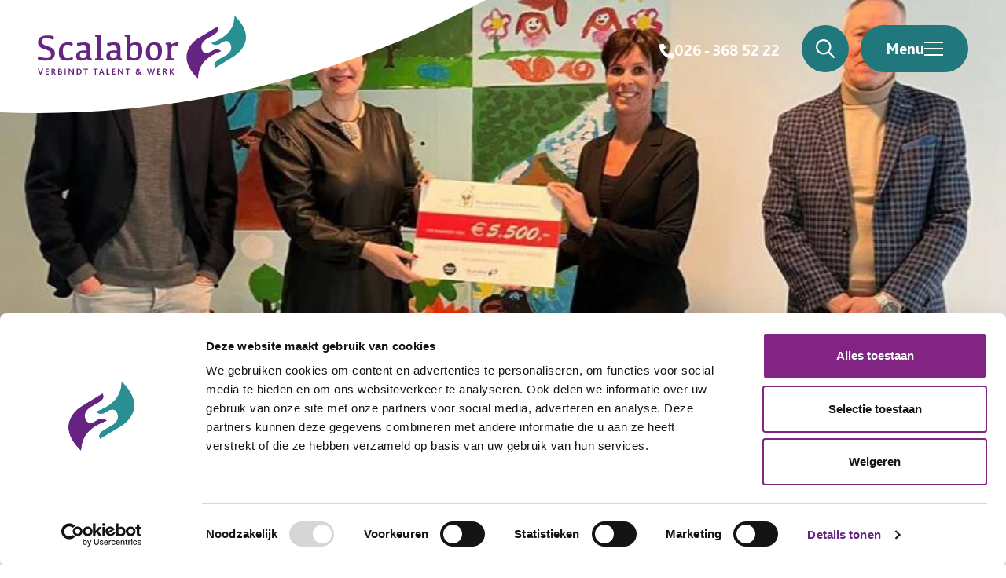

--- FILE ---
content_type: text/html; charset=UTF-8
request_url: https://www.scalabor.nl/2022/02/22/ronald-mcdonald-boshuus-ontvangt-5500-euro-van-arnhemse-organisaties/
body_size: 35921
content:
<!doctype html>
<html lang="nl-NL">

<head>
    <!-- Google Tag Manager -->
    <script>
    (function(w, d, s, l, i) {
        w[l] = w[l] || [];
        w[l].push({
            'gtm.start': new Date().getTime(),
            event: 'gtm.js'
        });
        var f = d.getElementsByTagName(s)[0],
            j = d.createElement(s),
            dl = l != 'dataLayer' ? '&l=' + l : '';
        j.async = true;
        j.src =
            'https://www.googletagmanager.com/gtm.js?id=' + i + dl;
        f.parentNode.insertBefore(j, f);
    })(window, document, 'script', 'dataLayer', 'GTM-NMZ5KGP4');
    </script>
    <!-- End Google Tag Manager -->

    <meta charset="UTF-8">
<script type="text/javascript">
/* <![CDATA[ */
var gform;gform||(document.addEventListener("gform_main_scripts_loaded",function(){gform.scriptsLoaded=!0}),document.addEventListener("gform/theme/scripts_loaded",function(){gform.themeScriptsLoaded=!0}),window.addEventListener("DOMContentLoaded",function(){gform.domLoaded=!0}),gform={domLoaded:!1,scriptsLoaded:!1,themeScriptsLoaded:!1,isFormEditor:()=>"function"==typeof InitializeEditor,callIfLoaded:function(o){return!(!gform.domLoaded||!gform.scriptsLoaded||!gform.themeScriptsLoaded&&!gform.isFormEditor()||(gform.isFormEditor()&&console.warn("The use of gform.initializeOnLoaded() is deprecated in the form editor context and will be removed in Gravity Forms 3.1."),o(),0))},initializeOnLoaded:function(o){gform.callIfLoaded(o)||(document.addEventListener("gform_main_scripts_loaded",()=>{gform.scriptsLoaded=!0,gform.callIfLoaded(o)}),document.addEventListener("gform/theme/scripts_loaded",()=>{gform.themeScriptsLoaded=!0,gform.callIfLoaded(o)}),window.addEventListener("DOMContentLoaded",()=>{gform.domLoaded=!0,gform.callIfLoaded(o)}))},hooks:{action:{},filter:{}},addAction:function(o,r,e,t){gform.addHook("action",o,r,e,t)},addFilter:function(o,r,e,t){gform.addHook("filter",o,r,e,t)},doAction:function(o){gform.doHook("action",o,arguments)},applyFilters:function(o){return gform.doHook("filter",o,arguments)},removeAction:function(o,r){gform.removeHook("action",o,r)},removeFilter:function(o,r,e){gform.removeHook("filter",o,r,e)},addHook:function(o,r,e,t,n){null==gform.hooks[o][r]&&(gform.hooks[o][r]=[]);var d=gform.hooks[o][r];null==n&&(n=r+"_"+d.length),gform.hooks[o][r].push({tag:n,callable:e,priority:t=null==t?10:t})},doHook:function(r,o,e){var t;if(e=Array.prototype.slice.call(e,1),null!=gform.hooks[r][o]&&((o=gform.hooks[r][o]).sort(function(o,r){return o.priority-r.priority}),o.forEach(function(o){"function"!=typeof(t=o.callable)&&(t=window[t]),"action"==r?t.apply(null,e):e[0]=t.apply(null,e)})),"filter"==r)return e[0]},removeHook:function(o,r,t,n){var e;null!=gform.hooks[o][r]&&(e=(e=gform.hooks[o][r]).filter(function(o,r,e){return!!(null!=n&&n!=o.tag||null!=t&&t!=o.priority)}),gform.hooks[o][r]=e)}});
/* ]]> */
</script>

    <meta name="viewport" content="width=device-width, initial-scale=1.0">
    <meta name='robots' content='index, follow, max-image-preview:large, max-snippet:-1, max-video-preview:-1' />

	<!-- This site is optimized with the Yoast SEO Premium plugin v26.8 (Yoast SEO v26.8) - https://yoast.com/product/yoast-seo-premium-wordpress/ -->
	<title>Ronald mcDonald Boshuus ontvangt 5500 euro van Arnhemse organisaties - Scalabor Nieuws %</title>
	<link rel="canonical" href="https://www.scalabor.nl/2022/02/22/ronald-mcdonald-boshuus-ontvangt-5500-euro-van-arnhemse-organisaties/" />
	<meta property="og:locale" content="nl_NL" />
	<meta property="og:type" content="article" />
	<meta property="og:title" content="Ronald mcDonald Boshuus ontvangt 5500 euro van Arnhemse organisaties" />
	<meta property="og:description" content="Door de verkoop van 2200 Arnhem-kerstpakketten met producten van 12 Arnhemse organisaties is er €5.500 opgehaald voor het Ronald Mc Donald-huis. Deze 2200" />
	<meta property="og:url" content="https://www.scalabor.nl/2022/02/22/ronald-mcdonald-boshuus-ontvangt-5500-euro-van-arnhemse-organisaties/" />
	<meta property="og:site_name" content="Scalabor" />
	<meta property="article:publisher" content="https://www.facebook.com/ScalaborBV/" />
	<meta property="article:published_time" content="2022-02-22T12:20:13+00:00" />
	<meta property="article:modified_time" content="2022-02-22T12:23:00+00:00" />
	<meta property="og:image" content="https://www.scalabor.nl/wp-content/uploads/2022/02/Foto-1-Ronald-Mc-Donald-cheque-e1645532572743.jpg" />
	<meta property="og:image:width" content="851" />
	<meta property="og:image:height" content="482" />
	<meta property="og:image:type" content="image/jpeg" />
	<meta name="author" content="Hanneke van Doorn" />
	<meta name="twitter:card" content="summary_large_image" />
	<meta name="twitter:creator" content="@scalabor" />
	<meta name="twitter:site" content="@scalabor" />
	<meta name="twitter:label1" content="Geschreven door" />
	<meta name="twitter:data1" content="Hanneke van Doorn" />
	<meta name="twitter:label2" content="Geschatte leestijd" />
	<meta name="twitter:data2" content="1 minuut" />
	<script type="application/ld+json" class="yoast-schema-graph">{"@context":"https://schema.org","@graph":[{"@type":"Article","@id":"https://www.scalabor.nl/2022/02/22/ronald-mcdonald-boshuus-ontvangt-5500-euro-van-arnhemse-organisaties/#article","isPartOf":{"@id":"https://www.scalabor.nl/2022/02/22/ronald-mcdonald-boshuus-ontvangt-5500-euro-van-arnhemse-organisaties/"},"author":{"name":"Hanneke van Doorn","@id":"https://www.scalabor.nl/#/schema/person/fcff55170c11efd18e8578cd5a82781a"},"headline":"Ronald mcDonald Boshuus ontvangt 5500 euro van Arnhemse organisaties","datePublished":"2022-02-22T12:20:13+00:00","dateModified":"2022-02-22T12:23:00+00:00","mainEntityOfPage":{"@id":"https://www.scalabor.nl/2022/02/22/ronald-mcdonald-boshuus-ontvangt-5500-euro-van-arnhemse-organisaties/"},"wordCount":136,"publisher":{"@id":"https://www.scalabor.nl/#organization"},"image":{"@id":"https://www.scalabor.nl/2022/02/22/ronald-mcdonald-boshuus-ontvangt-5500-euro-van-arnhemse-organisaties/#primaryimage"},"thumbnailUrl":"https://www.scalabor.nl/wp-content/uploads/2022/02/Foto-1-Ronald-Mc-Donald-cheque-e1645532572743.jpg","articleSection":["Scalabor Nieuws"],"inLanguage":"nl-NL"},{"@type":"WebPage","@id":"https://www.scalabor.nl/2022/02/22/ronald-mcdonald-boshuus-ontvangt-5500-euro-van-arnhemse-organisaties/","url":"https://www.scalabor.nl/2022/02/22/ronald-mcdonald-boshuus-ontvangt-5500-euro-van-arnhemse-organisaties/","name":"Ronald mcDonald Boshuus ontvangt 5500 euro van Arnhemse organisaties - Scalabor Nieuws %","isPartOf":{"@id":"https://www.scalabor.nl/#website"},"primaryImageOfPage":{"@id":"https://www.scalabor.nl/2022/02/22/ronald-mcdonald-boshuus-ontvangt-5500-euro-van-arnhemse-organisaties/#primaryimage"},"image":{"@id":"https://www.scalabor.nl/2022/02/22/ronald-mcdonald-boshuus-ontvangt-5500-euro-van-arnhemse-organisaties/#primaryimage"},"thumbnailUrl":"https://www.scalabor.nl/wp-content/uploads/2022/02/Foto-1-Ronald-Mc-Donald-cheque-e1645532572743.jpg","datePublished":"2022-02-22T12:20:13+00:00","dateModified":"2022-02-22T12:23:00+00:00","breadcrumb":{"@id":"https://www.scalabor.nl/2022/02/22/ronald-mcdonald-boshuus-ontvangt-5500-euro-van-arnhemse-organisaties/#breadcrumb"},"inLanguage":"nl-NL","potentialAction":[{"@type":"ReadAction","target":["https://www.scalabor.nl/2022/02/22/ronald-mcdonald-boshuus-ontvangt-5500-euro-van-arnhemse-organisaties/"]}]},{"@type":"ImageObject","inLanguage":"nl-NL","@id":"https://www.scalabor.nl/2022/02/22/ronald-mcdonald-boshuus-ontvangt-5500-euro-van-arnhemse-organisaties/#primaryimage","url":"https://www.scalabor.nl/wp-content/uploads/2022/02/Foto-1-Ronald-Mc-Donald-cheque-e1645532572743.jpg","contentUrl":"https://www.scalabor.nl/wp-content/uploads/2022/02/Foto-1-Ronald-Mc-Donald-cheque-e1645532572743.jpg","width":851,"height":482},{"@type":"BreadcrumbList","@id":"https://www.scalabor.nl/2022/02/22/ronald-mcdonald-boshuus-ontvangt-5500-euro-van-arnhemse-organisaties/#breadcrumb","itemListElement":[{"@type":"ListItem","position":1,"name":"Home","item":"https://www.scalabor.nl/"},{"@type":"ListItem","position":2,"name":"Nieuws","item":"https://www.scalabor.nl/nieuws/"},{"@type":"ListItem","position":3,"name":"Ronald mcDonald Boshuus ontvangt 5500 euro van Arnhemse organisaties"}]},{"@type":"WebSite","@id":"https://www.scalabor.nl/#website","url":"https://www.scalabor.nl/","name":"Scalabor","description":"Verbindt talent en werk","publisher":{"@id":"https://www.scalabor.nl/#organization"},"potentialAction":[{"@type":"SearchAction","target":{"@type":"EntryPoint","urlTemplate":"https://www.scalabor.nl/?s={search_term_string}"},"query-input":{"@type":"PropertyValueSpecification","valueRequired":true,"valueName":"search_term_string"}}],"inLanguage":"nl-NL"},{"@type":"Organization","@id":"https://www.scalabor.nl/#organization","name":"Scalabor","url":"https://www.scalabor.nl/","logo":{"@type":"ImageObject","inLanguage":"nl-NL","@id":"https://www.scalabor.nl/#/schema/logo/image/","url":"https://www.scalabor.nl/wp-content/uploads/2018/03/Logo_Scalabor_vierkant.jpg","contentUrl":"https://www.scalabor.nl/wp-content/uploads/2018/03/Logo_Scalabor_vierkant.jpg","width":1000,"height":1000,"caption":"Scalabor"},"image":{"@id":"https://www.scalabor.nl/#/schema/logo/image/"},"sameAs":["https://www.facebook.com/ScalaborBV/","https://x.com/scalabor","https://www.instagram.com/_scalabor/"],"description":"Scalabor is hèt sociaal ontwikkelbedrijf voor Midden-Gelderland. We helpen mensen die ondersteuning nodig hebben bij het krijgen en behouden van een plek op de arbeidsmarkt. Zij vallen bijvoorbeeld onder de Participatiewet, hebben een SW-dienstverband of zijn cliënt van het UWV. Ook niet-uitkeringsgerechtigden behoren tot de doelgroep. Zo worden bij ons hun mogelijkheden en talenten ontwikkeld en verbonden met werk.","email":"info@scalabor.nl","telephone":"026 - 368 52 22","legalName":"ScalaborBV"},{"@type":"Person","@id":"https://www.scalabor.nl/#/schema/person/fcff55170c11efd18e8578cd5a82781a","name":"Hanneke van Doorn","image":{"@type":"ImageObject","inLanguage":"nl-NL","@id":"https://www.scalabor.nl/#/schema/person/image/","url":"https://secure.gravatar.com/avatar/d4d85bae8ce5e8fe2a8ceb242a3fc0180252a10efc7e9f0d00b6862bfae06590?s=96&d=mm&r=g","contentUrl":"https://secure.gravatar.com/avatar/d4d85bae8ce5e8fe2a8ceb242a3fc0180252a10efc7e9f0d00b6862bfae06590?s=96&d=mm&r=g","caption":"Hanneke van Doorn"}}]}</script>
	<!-- / Yoast SEO Premium plugin. -->


<link rel='stylesheet' id='blank-css' href='https://www.scalabor.nl/wp-content/themes/scalabor-2025/dist/styles/index.css?ver=1759144049' type='text/css' media='all' />
<link rel="icon" href="https://www.scalabor.nl/wp-content/uploads/2022/03/cropped-favicon-32x32.png" sizes="32x32" />
<link rel="icon" href="https://www.scalabor.nl/wp-content/uploads/2022/03/cropped-favicon-192x192.png" sizes="192x192" />
<link rel="apple-touch-icon" href="https://www.scalabor.nl/wp-content/uploads/2022/03/cropped-favicon-180x180.png" />
<meta name="msapplication-TileImage" content="https://www.scalabor.nl/wp-content/uploads/2022/03/cropped-favicon-270x270.png" />
<style id='global-styles-inline-css' type='text/css'>
:root{--wp--preset--aspect-ratio--square: 1;--wp--preset--aspect-ratio--4-3: 4/3;--wp--preset--aspect-ratio--3-4: 3/4;--wp--preset--aspect-ratio--3-2: 3/2;--wp--preset--aspect-ratio--2-3: 2/3;--wp--preset--aspect-ratio--16-9: 16/9;--wp--preset--aspect-ratio--9-16: 9/16;--wp--preset--color--black: #000000;--wp--preset--color--cyan-bluish-gray: #abb8c3;--wp--preset--color--white: #ffffff;--wp--preset--color--pale-pink: #f78da7;--wp--preset--color--vivid-red: #cf2e2e;--wp--preset--color--luminous-vivid-orange: #ff6900;--wp--preset--color--luminous-vivid-amber: #fcb900;--wp--preset--color--light-green-cyan: #7bdcb5;--wp--preset--color--vivid-green-cyan: #00d084;--wp--preset--color--pale-cyan-blue: #8ed1fc;--wp--preset--color--vivid-cyan-blue: #0693e3;--wp--preset--color--vivid-purple: #9b51e0;--wp--preset--gradient--vivid-cyan-blue-to-vivid-purple: linear-gradient(135deg,rgb(6,147,227) 0%,rgb(155,81,224) 100%);--wp--preset--gradient--light-green-cyan-to-vivid-green-cyan: linear-gradient(135deg,rgb(122,220,180) 0%,rgb(0,208,130) 100%);--wp--preset--gradient--luminous-vivid-amber-to-luminous-vivid-orange: linear-gradient(135deg,rgb(252,185,0) 0%,rgb(255,105,0) 100%);--wp--preset--gradient--luminous-vivid-orange-to-vivid-red: linear-gradient(135deg,rgb(255,105,0) 0%,rgb(207,46,46) 100%);--wp--preset--gradient--very-light-gray-to-cyan-bluish-gray: linear-gradient(135deg,rgb(238,238,238) 0%,rgb(169,184,195) 100%);--wp--preset--gradient--cool-to-warm-spectrum: linear-gradient(135deg,rgb(74,234,220) 0%,rgb(151,120,209) 20%,rgb(207,42,186) 40%,rgb(238,44,130) 60%,rgb(251,105,98) 80%,rgb(254,248,76) 100%);--wp--preset--gradient--blush-light-purple: linear-gradient(135deg,rgb(255,206,236) 0%,rgb(152,150,240) 100%);--wp--preset--gradient--blush-bordeaux: linear-gradient(135deg,rgb(254,205,165) 0%,rgb(254,45,45) 50%,rgb(107,0,62) 100%);--wp--preset--gradient--luminous-dusk: linear-gradient(135deg,rgb(255,203,112) 0%,rgb(199,81,192) 50%,rgb(65,88,208) 100%);--wp--preset--gradient--pale-ocean: linear-gradient(135deg,rgb(255,245,203) 0%,rgb(182,227,212) 50%,rgb(51,167,181) 100%);--wp--preset--gradient--electric-grass: linear-gradient(135deg,rgb(202,248,128) 0%,rgb(113,206,126) 100%);--wp--preset--gradient--midnight: linear-gradient(135deg,rgb(2,3,129) 0%,rgb(40,116,252) 100%);--wp--preset--font-size--small: 13px;--wp--preset--font-size--medium: 20px;--wp--preset--font-size--large: 36px;--wp--preset--font-size--x-large: 42px;--wp--preset--spacing--20: 0.44rem;--wp--preset--spacing--30: 0.67rem;--wp--preset--spacing--40: 1rem;--wp--preset--spacing--50: 1.5rem;--wp--preset--spacing--60: 2.25rem;--wp--preset--spacing--70: 3.38rem;--wp--preset--spacing--80: 5.06rem;--wp--preset--shadow--natural: 6px 6px 9px rgba(0, 0, 0, 0.2);--wp--preset--shadow--deep: 12px 12px 50px rgba(0, 0, 0, 0.4);--wp--preset--shadow--sharp: 6px 6px 0px rgba(0, 0, 0, 0.2);--wp--preset--shadow--outlined: 6px 6px 0px -3px rgb(255, 255, 255), 6px 6px rgb(0, 0, 0);--wp--preset--shadow--crisp: 6px 6px 0px rgb(0, 0, 0);}:where(.is-layout-flex){gap: 0.5em;}:where(.is-layout-grid){gap: 0.5em;}body .is-layout-flex{display: flex;}.is-layout-flex{flex-wrap: wrap;align-items: center;}.is-layout-flex > :is(*, div){margin: 0;}body .is-layout-grid{display: grid;}.is-layout-grid > :is(*, div){margin: 0;}:where(.wp-block-columns.is-layout-flex){gap: 2em;}:where(.wp-block-columns.is-layout-grid){gap: 2em;}:where(.wp-block-post-template.is-layout-flex){gap: 1.25em;}:where(.wp-block-post-template.is-layout-grid){gap: 1.25em;}.has-black-color{color: var(--wp--preset--color--black) !important;}.has-cyan-bluish-gray-color{color: var(--wp--preset--color--cyan-bluish-gray) !important;}.has-white-color{color: var(--wp--preset--color--white) !important;}.has-pale-pink-color{color: var(--wp--preset--color--pale-pink) !important;}.has-vivid-red-color{color: var(--wp--preset--color--vivid-red) !important;}.has-luminous-vivid-orange-color{color: var(--wp--preset--color--luminous-vivid-orange) !important;}.has-luminous-vivid-amber-color{color: var(--wp--preset--color--luminous-vivid-amber) !important;}.has-light-green-cyan-color{color: var(--wp--preset--color--light-green-cyan) !important;}.has-vivid-green-cyan-color{color: var(--wp--preset--color--vivid-green-cyan) !important;}.has-pale-cyan-blue-color{color: var(--wp--preset--color--pale-cyan-blue) !important;}.has-vivid-cyan-blue-color{color: var(--wp--preset--color--vivid-cyan-blue) !important;}.has-vivid-purple-color{color: var(--wp--preset--color--vivid-purple) !important;}.has-black-background-color{background-color: var(--wp--preset--color--black) !important;}.has-cyan-bluish-gray-background-color{background-color: var(--wp--preset--color--cyan-bluish-gray) !important;}.has-white-background-color{background-color: var(--wp--preset--color--white) !important;}.has-pale-pink-background-color{background-color: var(--wp--preset--color--pale-pink) !important;}.has-vivid-red-background-color{background-color: var(--wp--preset--color--vivid-red) !important;}.has-luminous-vivid-orange-background-color{background-color: var(--wp--preset--color--luminous-vivid-orange) !important;}.has-luminous-vivid-amber-background-color{background-color: var(--wp--preset--color--luminous-vivid-amber) !important;}.has-light-green-cyan-background-color{background-color: var(--wp--preset--color--light-green-cyan) !important;}.has-vivid-green-cyan-background-color{background-color: var(--wp--preset--color--vivid-green-cyan) !important;}.has-pale-cyan-blue-background-color{background-color: var(--wp--preset--color--pale-cyan-blue) !important;}.has-vivid-cyan-blue-background-color{background-color: var(--wp--preset--color--vivid-cyan-blue) !important;}.has-vivid-purple-background-color{background-color: var(--wp--preset--color--vivid-purple) !important;}.has-black-border-color{border-color: var(--wp--preset--color--black) !important;}.has-cyan-bluish-gray-border-color{border-color: var(--wp--preset--color--cyan-bluish-gray) !important;}.has-white-border-color{border-color: var(--wp--preset--color--white) !important;}.has-pale-pink-border-color{border-color: var(--wp--preset--color--pale-pink) !important;}.has-vivid-red-border-color{border-color: var(--wp--preset--color--vivid-red) !important;}.has-luminous-vivid-orange-border-color{border-color: var(--wp--preset--color--luminous-vivid-orange) !important;}.has-luminous-vivid-amber-border-color{border-color: var(--wp--preset--color--luminous-vivid-amber) !important;}.has-light-green-cyan-border-color{border-color: var(--wp--preset--color--light-green-cyan) !important;}.has-vivid-green-cyan-border-color{border-color: var(--wp--preset--color--vivid-green-cyan) !important;}.has-pale-cyan-blue-border-color{border-color: var(--wp--preset--color--pale-cyan-blue) !important;}.has-vivid-cyan-blue-border-color{border-color: var(--wp--preset--color--vivid-cyan-blue) !important;}.has-vivid-purple-border-color{border-color: var(--wp--preset--color--vivid-purple) !important;}.has-vivid-cyan-blue-to-vivid-purple-gradient-background{background: var(--wp--preset--gradient--vivid-cyan-blue-to-vivid-purple) !important;}.has-light-green-cyan-to-vivid-green-cyan-gradient-background{background: var(--wp--preset--gradient--light-green-cyan-to-vivid-green-cyan) !important;}.has-luminous-vivid-amber-to-luminous-vivid-orange-gradient-background{background: var(--wp--preset--gradient--luminous-vivid-amber-to-luminous-vivid-orange) !important;}.has-luminous-vivid-orange-to-vivid-red-gradient-background{background: var(--wp--preset--gradient--luminous-vivid-orange-to-vivid-red) !important;}.has-very-light-gray-to-cyan-bluish-gray-gradient-background{background: var(--wp--preset--gradient--very-light-gray-to-cyan-bluish-gray) !important;}.has-cool-to-warm-spectrum-gradient-background{background: var(--wp--preset--gradient--cool-to-warm-spectrum) !important;}.has-blush-light-purple-gradient-background{background: var(--wp--preset--gradient--blush-light-purple) !important;}.has-blush-bordeaux-gradient-background{background: var(--wp--preset--gradient--blush-bordeaux) !important;}.has-luminous-dusk-gradient-background{background: var(--wp--preset--gradient--luminous-dusk) !important;}.has-pale-ocean-gradient-background{background: var(--wp--preset--gradient--pale-ocean) !important;}.has-electric-grass-gradient-background{background: var(--wp--preset--gradient--electric-grass) !important;}.has-midnight-gradient-background{background: var(--wp--preset--gradient--midnight) !important;}.has-small-font-size{font-size: var(--wp--preset--font-size--small) !important;}.has-medium-font-size{font-size: var(--wp--preset--font-size--medium) !important;}.has-large-font-size{font-size: var(--wp--preset--font-size--large) !important;}.has-x-large-font-size{font-size: var(--wp--preset--font-size--x-large) !important;}
/*# sourceURL=global-styles-inline-css */
</style>
<link rel='stylesheet' id='gform_apc_theme-css' href='https://www.scalabor.nl/wp-content/plugins/gravityformsadvancedpostcreation/assets/css/dist/theme.min.css?ver=1.6.1' type='text/css' media='all' />
</head>

<body class="wp-singular post-template-default single single-post postid-4962 single-format-standard wp-theme-scalabor-2025">

    <!-- Google Tag Manager (noscript) -->
    <noscript><iframe src=https://www.googletagmanager.com/ns.html?id=GTM-NMZ5KGP4 height="0" width="0"
            style="display:none;visibility:hidden"></iframe></noscript>
    <!-- End Google Tag Manager (noscript) -->

        <div class="wrapper">

        <div class="background-blur"></div>

        <a class="sr-only skip-link" href="#main">Naar de inhoud</a>

        <!-- header -->
        <header class="header">
            <div class="row">
                <!-- logo -->
<div class="logo">
    <a href="https://www.scalabor.nl" aria-label="Scalabor - Ga naar homepage">
        <svg role="img" aria-labelledby="logo-title" class="logo__image" height="95.997161" viewBox="0 0 317.737281 95.9971606" width="317.737281" xmlns="http://www.w3.org/2000/svg"><g fill="none" fill-rule="evenodd"><g transform="translate(227.2266)"><path d="m37.6552659 41.7143787s5.3524725 6.3700921 13.5863923.8290915c8.2353351-5.5410006 13.3811812-4.6210497 15.6795459.8858787 2.8262526 6.7747001.2066264 13.0241197-8.0117257 17.8567013-8.1079627 4.7701158-20.8862477 9.8170686-15.2082679 18.0582955 0-.0028394 25.5240193-15.5284305 30.5835352-18.8618329 5.0552701-3.3263039 34.5391563-26.0340427-1.2001313-60.4825128-.5179812 30.6991023-27.7870028 38.1268541-35.4293485 41.7143787" fill="#288f93"/><path d="m52.8580143 54.282782s-5.3524724-6.3715118-13.5878075-.8305113c-8.2339199 5.5424203-13.3825965 4.6210497-15.6781307-.8858786-2.8262526-6.7747002-.2066263-13.0241197 8.0117258-17.8552817 8.1079626-4.7686961 20.8862476-9.8170686 15.2082679-18.0597151 0 .004259-25.5254346 15.5298502-30.5835352 18.8618328-5.0566854 3.326304-34.5434025 26.0354624 1.198716 60.4839325.5179812-30.6991023 27.7884181-38.1282737 35.4307637-41.7143786" fill="#662483"/></g><g fill="#662483"><path d="m14.288639 30.1998225c3.941469 0 6.6757304.2314109 8.1985386.6956522 1.5284691.4685005 2.2912884 1.3629104 2.2912884 2.691748 0 1.2223603-.4896762 2.3070098-1.4732744 3.2539486-3.8112661-1.7504881-7.3564653-2.6264419-10.625691-2.6264419-2.3068562 0-3.935808.4614019-4.88968596 1.3827861-.95246271.9199645-1.42798644 2.1920142-1.42798644 3.8104703 0 1.6937001.56609968 3.0438332 1.69829904 4.0461402 1.13786036 1.002307 3.29611536 2.004614 6.47334986 3.006921 3.7574866 1.1314996 6.6063832 2.4276841 8.5396136 3.8942325 1.9360609 1.4679681 2.9564556 3.8402839 3.0682603 7.1226264 0 3.6599823-1.2510803 6.428394-3.7475799 8.3052352-2.4979148 1.8768412-6.3190876 2.8152617-11.4578575 2.8152617-3.58058046 0-6.29361318-.2527063-8.14758963-.7666371-1.8497307-.5082519-2.77671893-1.453771-2.77671893-2.8436557 0-1.2535936.52505746-2.3637977 1.57941811-3.3306122 3.59756346 1.9691215 7.3380671 2.9487134 11.22575665 2.9487134 2.66916 0 4.5684244-.4372671 5.6921323-1.3103816 1.1279536-.8745341 1.692638-2.2218278 1.692638-4.0461402 0-2.183496-.8165988-3.8246672-2.4384744-4.9192546-1.624706-1.091748-4.2216883-2.2019521-7.7796248-3.3334517-3.45037755-1.0548358-5.90583491-2.380834-7.37061783-3.9779946-1.46195242-1.5900621-2.19080576-3.6798581-2.19080576-6.2708075 0-3.2227152 1.19305508-5.7866903 3.58199572-7.6905058 2.38469491-1.9052351 5.81525896-2.8578527 10.28461597-2.8578527m30.2543482 38.3994322c-4.469357 0-7.6465914-.9455191-9.5387796-2.8294588-1.8865272-1.8853593-2.8304984-5.1066548-2.8304984-9.6624667 0-5.0456078 1.1888093-8.8929902 3.5706737-11.5464064 2.3776187-2.6491571 6.0034871-3.9779947 10.8691139-3.9779947 2.3804491 0 4.1042227.2271518 5.1755663.672937 1.0727589.4443656 1.6162146 1.1173026 1.6374433 2.0088731 0 1.091748-.3835325 2.1295475-1.1463518 3.1133984-2.72577-1.4196983-5.0510244-2.1338065-6.9729328-2.1338065-2.5262199 0-4.3207558.8106477-5.3807775 2.4220053-1.0642674 1.6127773-1.5949858 4.1398403-1.5949858 7.5854481 0 3.5364685.5208117 6.1984028 1.5525283 7.9914818 1.0345472 1.7944987 2.9239049 2.6945874 5.6680731 2.6945874 2.0874925 0 4.5118144-.7027507 7.2715504-2.1054126.6028961.8404614.8986832 1.6951198.8986832 2.569654 0 1.0392191-.9383102 1.8299911-2.8177612 2.3779946-1.8780356.5451642-4.0009094.819166-6.3615451.819166m30.1726883-11.9716061c-1.5624351-.2725821-3.1800649-.4102928-4.8472285-.4102928-2.0705095 0-3.52114.3464064-4.3462302 1.0406389-.8279208.6913931-1.2425888 1.7845608-1.2425888 3.2766637 0 1.4594499.36938 2.559716 1.1053096 3.2965395.7345143.7382431 1.8723747 1.1031056 3.4178268 1.1031056 1.1987161 0 2.3153477-.2342503 3.3513101-.7055901 1.0373777-.4755989 1.720943-1.134339 2.0577723-1.9861579.3354141-.8461402.5038287-2.1806567.5038287-4.0021296zm.5462862 9.237977c-1.5270538.8929902-3.0937347 1.5701863-4.7000426 2.0358473-1.6091383.4642414-3.1857259.6984916-4.7297628.6984916-2.4512116 0-4.2768831-.5806566-5.4755991-1.736291-1.2001313-1.1598936-1.7959513-2.8734694-1.7959513-5.1549246 0-2.7854481.987844-4.9192547 2.9663624-6.3914818 1.9827641-1.4750666 5.0411176-2.2133097 9.1863825-2.2133097h4.0023247c-.1089741-3.2070985-.5675149-5.4417036-1.3756222-6.6967169-.806692-1.2578527-2.2389242-1.8881988-4.2924508-1.8881988-1.0897419 0-2.1313653.1093168-3.1305312.3279503-.5293032 1.0576753-.840658 1.6227152-.942556 1.6979592-.0976522.0724046-.6198791.2299911-1.5652656.4770186-.9439712.2456078-1.6006468.2001775-1.9756879-.1377107-.3722105-.3364685-.7543278-.9511979-1.1449366-1.8456078-.3891935-.8901509-.5859132-1.6113576-.5859132-2.1593611 0-.3634428.1514317-.6473825.4514645-.8461402.2986176-.2015972 1.5199777-.4443656 3.6640802-.7396629 2.1426873-.2881987 4.4198233-.4358473 6.8384841-.4358473 3.214031 0 5.5888191.555102 7.1243645 1.6653061 1.5327149 1.1144632 2.3011952 3.1559893 2.3011952 6.1259982v8.4159716c0 3.8984916.1669994 6.277906.5038287 7.1325643.3368293.8560781.8930223 1.2053239 1.6742398 1.0392192.2207789.4003549.3297531.7936114.3297531 1.1769299 0 .6189885-.3849478 1.0903283-1.1605044 1.4196983-.7698955.3265306-1.8101037.4926353-3.1177939.4926353-.6368622 0-1.1194622-.0780834-1.4562915-.2328305-.3368293-.1533274-.868963-.8944099-1.5935706-2.2275066zm15.6239266-13.4735049c0-7.7089619-.0353812-12.6140195-.1089742-14.7194321-.0735929-2.1011536-.2066263-3.4754215-.3948545-4.1100267-.1896434-.6402839-.505244-1.049157-.9439712-1.2294587-.4344815-.1831411-1.0048269-.2754215-1.7110363-.2754215-.2391771-.5650399-.3552275-1.1201419-.3552275-1.6638864 0-.5664596.2306856-.9228039.6934721-1.0704525.4627865-.1433896 1.9544591-.2157942 4.4806789-.2157942 1.436478 0 2.4059237.0653061 2.9168286.2058563.5094897.1334516.7996158.3889973.8732088.7637977.0707625.3719609.1075589 1.0150843.1075589 1.9251109v22.8770186c.0183983 4.3712511.0919912 7.8253771.2179484 10.3595386h3.0229723c.2179484.4741793.3297534.983851.3297534 1.5290151 0 .4897959-.1018983.8276841-.3014484 1.0108252-.2009654.1817214-.5816674.2754215-1.1421061.2754215h-10.8436394c-.2391771-.583496-.3552275-1.1329193-.3552275-1.642591 0-.4017746.0976522-.6970718.2986175-.884472.1995502-.1944987.5293032-.2881988.9807677-.2881988h2.0181454c.1429402-2.5341615.2165331-6.8173913.2165331-12.84685m29.8725137 4.2355279c-1.562435-.2725821-3.177234-.4102928-4.847228-.4102928-2.07051 0-3.52114.3464064-4.34623 1.0406389-.827921.6913931-1.242589 1.7845608-1.242589 3.2766637 0 1.4594499.36938 2.559716 1.105309 3.2965395.734515.7382431 1.872375 1.1031056 3.417827 1.1031056 1.198716 0 2.315348-.2342503 3.35131-.7055901 1.037378-.4755989 1.720943-1.134339 2.057773-1.9861579.335414-.8461402.503828-2.1806567.503828-4.0021296zm.546287 9.237977c-1.527054.8929902-3.093735 1.5701863-4.700043 2.0358473-1.609138.4642414-3.185726.6984916-4.729763.6984916-2.451212 0-4.276883-.5806566-5.475599-1.736291-1.197301-1.1598936-1.795951-2.8734694-1.795951-5.1549246 0-2.7854481.987844-4.9192547 2.966362-6.3914818 1.982764-1.4750666 5.041118-2.2133097 9.186383-2.2133097h4.002324c-.108974-3.2070985-.567515-5.4417036-1.375622-6.6967169-.806692-1.2578527-2.238924-1.8881988-4.292451-1.8881988-1.089742 0-2.13278.1093168-3.130531.3279503-.529303 1.0576753-.840658 1.6227152-.93831 1.6979592-.101898.0724046-.624125.2299911-1.569512.4770186-.943971.2456078-1.600646.2001775-1.975687-.1377107-.372211-.3364685-.754328-.9511979-1.144937-1.8456078-.389194-.8901509-.585913-1.6113576-.585913-2.1593611 0-.3634428.151431-.6473825.451464-.8461402.298618-.2015972 1.519978-.4443656 3.66408-.7396629 2.142688-.2881987 4.419824-.4358473 6.838485-.4358473 3.214031 0 5.588819.555102 7.124364 1.6653061 1.532715 1.1144632 2.301195 3.1559893 2.301195 6.1259982v8.4159716c0 3.8984916.167 6.277906.503829 7.1325643.336829.8560781.893022 1.2053239 1.67424 1.0392192.220779.4003549.329753.7936114.329753 1.1769299 0 .6189885-.384948 1.0903283-1.160504 1.4196983-.769896.3265306-1.810104.4926353-3.117794.4926353-.636863 0-1.120878-.0780834-1.456292-.2328305-.336829-.1533274-.868963-.8944099-1.59357-2.2275066zm20.281936-11.3680923.028305 8.8248447c.600065.494055 1.365715.8858917 2.301195 1.1783496.93548.2910381 1.974273.4358474 3.120624.4358474 2.287043 0 3.915995-.7425022 4.889686-2.2275067.969446-1.4835847 1.457707-4.1327418 1.457707-7.9389529-.021229-3.4640639-.508074-6.0819876-1.471859-7.8566105-.96237-1.7760426-2.490839-2.6661935-4.576916-2.6661935-1.362885 0-2.46961.2782609-3.32442.833363-.854811.5579414-1.467614 1.3444543-1.839824 2.3637976-.372211 1.0221828-.5661 3.3703638-.584498 7.0530613m-5.557684-2.1054126c0-7.7089619-.032551-12.6140195-.096237-14.7180124-.062271-2.1011536-.191058-3.4768412-.382117-4.1128661-.192474-.6388642-.506659-1.0463176-.951048-1.2322981-.445803-.178882-1.013318-.2697427-1.70396-.2697427-.237761-.5664596-.356642-1.1215616-.356642-1.6653061 0-.5664596.227855-.9213842.683565-1.0690328.454295-.1448093 1.950213-.2172139 4.493416-.2172139 1.436478 0 2.41017.0653061 2.918244.2030169.508075.136291.798201.3932564.871794.7666371.070762.3719609.108974 1.0150843.108974 1.9251109l-.380702 11.0409938c1.143521-.7822538 2.444135-1.3856256 3.908918-1.8186336 1.459122-.4244898 3.097981-.6388642 4.916576-.6388642 2.885693 0 5.189719.9526176 6.907831 2.8535936 1.716697 1.9038154 2.574338 5.1080745 2.574338 9.6099379 0 5.0981366-1.125123 8.9682342-3.365462 11.5989352-2.241755 2.6349601-5.518057 3.9496007-9.823245 3.9496007-1.487427 0-2.847481-.1263531-4.073087-.3833185-1.225606-.254126-2.185145-.5451642-2.871541-.8745342l-.847734.8461402c-1.215699 0-1.975688-.1320319-2.27289-.4074534-.298618-.2740018-.450049-.7836735-.450049-1.5290151 0-.6388642.03255-2.1877551.094821-4.6480923.063686-2.4589174.096237-5.5311446.096237-9.2095829m41.451234 12.5451641c2.07051 0 3.570674-.7836734 4.497662-2.3510204.924158-1.5673469 1.386944-3.9808341 1.386944-7.2418811 0-3.7522626-.476939-6.5419698-1.427986-8.3620231-.953878-1.8243123-2.592737-2.7343389-4.917991-2.7343389-2.074756 0-3.569259.7836735-4.494832 2.3496007-.926988 1.5673469-1.389774 3.9893523-1.389774 7.2716948 0 3.7338065.476939 6.5135758 1.427986 8.3336291.953878 1.8214729 2.596982 2.7343389 4.917991 2.7343389m-1.033132 3.6599823c-3.942884 0-6.839899-1.0477374-8.693876-3.1403727-1.852561-2.0983141-2.778134-5.2557231-2.778134-9.4864241 0-4.8638864 1.122293-8.6445431 3.364047-11.3433896 2.244586-2.6945874 5.481261-4.0447205 9.712856-4.0447205 3.944299 0 6.839899 1.0519965 8.693875 3.1460515 1.853977 2.094055 2.778135 5.2656611 2.778135 9.5119787 0 4.8454304-1.120878 8.6161491-3.366878 11.3149956-2.241755 2.6945874-5.47843 4.0418811-9.710025 4.0418811m18.511318-26.2358829c0-.4912156.189643-.8035492.570345-.9440994.382118-.1348713 2.788041-.2740017 7.222017-.4216504.11039.8390417.11039 1.9606034 0 3.3618456 2.015315-1.3657497 3.952791-2.3169476 5.816674-2.8436557 1.859638-.5267081 3.555106-.7893523 5.08216-.7893523.506659 0 .847735.0553683 1.02181.1746229.171245.1206744.25616.3776398.25616.7808341 0 .7794144-.123126 1.6184561-.367965 2.512866-.244838.8915706-.540625 1.4580302-.883115 1.6937001-.346736.2385093-.917082.4216504-1.718113.5465839-.799615.1277728-1.266648.1561668-1.401096.0809228-.137279-.0695652-.550532-.5707187-1.241174-1.5034605-1.61763 0-2.92532.5153504-3.924486 1.5460514-.996335 1.030701-1.497333 3.1020408-1.497333 6.2196983.016982 5.590772.090575 9.7476487.216533 12.4592724h3.842401c.217949.4741793.326923.983851.326923 1.5318545 0 .4926353-.097652.8291038-.298618 1.0122449-.200965.1803017-.581667.2740018-1.144936.2740018h-11.524375c-.234931-.583496-.353812-1.1314996-.353812-1.6411713 0-.4003549.097652-.6984915.298618-.8887311.200965-.1916593.527888-.2881988.983598-.2881988h1.87662c.147186-2.7116237.217949-6.2651286.217949-10.6576752 0-5.3749778-.206627-8.4869565-.626956-9.345874-.417498-.8560781-1.215699-1.2862467-2.396017-1.2862467-.234931-.5096717-.353812-1.0363797-.353812-1.5843833"/><path d="m0 81.0744277h1.75915475l1.85114596 4.8170364c.2533296.6899733.45429499 1.2805678.64252313 1.8030168h.02688974c.1726604-.508252.37504104-1.1031056.65950613-1.8143744l1.83699346-4.8056788h1.74500226l-3.61030071 8.9242236h-1.30061401zm11.968904 0h4.8826097l-.4302357 1.3188997h-2.8418204v2.3694765h2.8304984v1.3188997h-2.8304984v2.5426797h3.2862086v1.3203195h-4.8967622zm11.3502986 4.0902928c.4160832 0 .7118703-.0766637.9807677-.2243123.3764563-.2172139.6170486-.6246673.6170486-1.1755102 0-.4713399-.2009654-.8887312-.5887436-1.1173026-.2165332-.1462289-.5123203-.2555457-.9949202-.2555457h-.7415906v2.7726708zm-2.3337459-4.0915705h2.4144151c.8321665 0 1.4209102.1348713 1.8936034.3648624.9383102.4443656 1.3161818 1.2649512 1.3161818 2.1678793 0 1.1840284-.7132856 1.9620231-1.7322651 2.2885537v.0241349c.2688974.150488.6297859.6331854 1.0996487 1.4424135l1.4775201 2.5824312h-1.8539764l-1.272309-2.2459627c-.4302358-.7950311-.7557431-1.1598935-.9666152-1.2124224h-.7698956v3.4583851h-1.6063078zm12.8269695 7.5394498c1.0713437 0 1.6487654-.3918367 1.6487654-1.2947648 0-.7524401-.5774217-1.209583-1.476105-1.209583h-1.2057923v2.5043478zm-.2674821-3.8374445c.897268 0 1.3671308-.4983141 1.3671308-1.1840284 0-.6601597-.4160833-1.1854481-1.3826985-1.1854481h-.7500821v2.3694765zm-2.3776186-3.6983141h2.5913213c1.8907729 0 2.7512444 1.0874889 2.7512444 2.244543 0 .7666371-.3778715 1.482165-1.0727589 1.8328305v.0241349c1.0331319.2583851 1.6615026 1.1073647 1.6615026 2.1394854 0 1.3714285-1.0472844 2.6250221-3.0993958 2.6250221h-2.8319136zm9.8930165 8.8653061h1.6077231v-8.8674357h-1.6077231zm6.0351887-8.8677196h1.5978163l3.7688086 4.8454303c.4047613.522449.7260229.969654.9949202 1.3728483h.0268897c-.0268897-.4713398-.0268897-1.0094055-.0268897-1.4949423v-4.7233363h1.6247061v8.8702751h-1.4775202l-3.907503-5.0470276c-.3877783-.4997338-.6948874-.9398402-.9906745-1.3614906h-.0268897c.0268897.3634427.0268897.8759538.0268897 1.3742679v5.0342503h-1.6105535zm15.027399 7.5505235c2.3337459 0 3.2196919-1.482165 3.2196919-3.1517303 0-1.8555457-1.0869114-3.0807453-3.2479969-3.0807453h-.9935049v6.2324756zm-2.629533-7.5499556h2.7498292c3.1277007 0 4.8302455 1.7490683 4.8302455 4.3740905 0 2.6903283-1.9049254 4.4947648-4.9788467 4.4947648h-2.601228zm13.0413798 1.3171961h-2.5771688v-1.3188998h6.9814243l-.420329 1.3188998h-2.3733729v7.5513753h-1.6105536zm14.7300552 0h-2.5771688v-1.3188998h6.9814243l-.4189137 1.3188998h-2.3747882v7.5513753h-1.6105536zm11.2175482 4.0119254-.6170486-1.7618456c-.2391771-.6757764-.3637191-1.0789707-.442973-1.3756876h-.0254745c-.0820845.3109139-.2165331.6999112-.4585408 1.3856255l-.6411078 1.7519077zm-1.7181125-5.369299h1.2340973l3.5437843 8.9100266h-1.7025451l-.8604715-2.2218278h-3.15176l-.8321665 2.2218278h-1.6530111zm8.2523176.0396096h1.611969v7.5499556h3.140438v1.3203195h-4.752407zm8.345583 0h4.88261l-.430236 1.3188997h-2.84182v2.3694765h2.830498v1.3188997h-2.830498v2.5426797h3.286209v1.3203195h-4.896763zm9.01627 0h1.597816l3.768809 4.8454303c.404761.522449.726023.969654.99492 1.3728483h.02689c-.02689-.4713398-.02689-1.0094055-.02689-1.4949423v-4.7233363h1.624706v8.8702751h-1.476105l-3.904672-5.0470276c-.392024-.4997338-.699133-.9398402-.997751-1.3614906h-.024059c.024059.3634427.024059.8759538.024059 1.3742679v5.0342503h-1.607723zm14.088947 1.317764h-2.578584v-1.3188998h6.978594l-.416083 1.3188998h-2.373373v7.5513753h-1.610554zm17.37827.6064951c0-.4173913-.295787-.8489796-.9652-.8489796-.645354 0-.926988.3889973-.926988.8063886 0 .3932565.242007.8234251.806692 1.3898847.70904-.3790595 1.085496-.8617569 1.085496-1.3472937m.496752 5.1677018c-.710455-.6431233-1.582248-1.5460514-2.175238-2.2218278-.697718.3634427-1.047284.795031-1.047284 1.4438332 0 .8049689.631201 1.3998225 1.544037 1.3998225.592989 0 1.16758-.2157941 1.678485-.6218279m-1.917662 1.9137534c-1.773308 0-2.955041-1.0945874-2.955041-2.5866904 0-1.2081632.781218-2.0060337 1.84124-2.5029281-.564685-.644543-1.009073-1.1428571-1.009073-1.9918367 0-1.0747116.955293-2.0060337 2.592736-2.0060337 1.610554 0 2.575754.8489796 2.575754 2.0202307 0 1.0221827-.752913 1.7462289-1.797367 2.2885536.484016.5380657 1.27231 1.3444543 1.851146 1.8952973.441558-.4713398.885946-1.1428571 1.113802-1.9094942l1.352978.3350488c-.362304 1.1031056-.857641 1.8853593-1.433648 2.4773735.454295.3918368.857641.6459628 1.411004.6459628.157092 0 .267482-.028394.362304-.0511092l.292956 1.1840284c-.267482.1050577-.646769.1476486-.914251.1476486-.802446 0-1.544037-.3506654-2.294119-.9682342-.860471.6715173-1.851146 1.0221828-2.990421 1.0221828m13.995824-9.0057143h1.825671l1.621876 5.0995563c.147186.4585626.281634.9597161.430235 1.4949424h.028305c.148602-.5352263.292957-.9966283.454295-1.4793257l1.195886-3.5662822-.554778-1.5488908h1.640274l1.705375 5.0172138c.174076.4997338.360889 1.0420586.495338 1.5645076h.042457c.134449-.5380657.239177-1.0079858.401931-1.5346939l1.529884-5.0470275h1.662918l-2.9791 8.9242236h-1.369961l-1.327504-3.7579415c-.188228-.5224489-.362303-1.0079858-.481184-1.4779059h-.043873c-.133033.4841171-.281635.94126-.468447 1.4679681l-1.343072 3.7678793h-1.340241zm15.926506 0h4.88261l-.42599 1.3188997h-2.847481v2.3694765h2.833329v1.3188997h-2.833329v2.5426797h3.287624v1.3203195h-4.896763zm11.352422 4.0902928c.416083 0 .707624-.0766637.979352-.2243123.373626-.2172139.618464-.6246673.618464-1.1755102 0-.4713399-.20238-.8887312-.592989-1.1173026-.216533-.1462289-.50949-.2555457-.990675-.2555457h-.74159v2.7726708zm-2.333746-4.0915705h2.414415c.830751 0 1.419495.1348713 1.889358.3648624.941141.4443656 1.316182 1.2649512 1.316182 2.1678793 0 1.1840284-.711871 1.9620231-1.732265 2.2885537v.0241349c.268897.150488.631201.6331854 1.101063 1.4424135l1.476105 2.5824312h-1.84973l-1.276555-2.2459627c-.430236-.7950311-.751497-1.1598935-.966615-1.2124224h-.76565v3.4583851h-1.606308zm10.182152.0012777h1.607723v3.783496h.042457l3.021557-3.783496h1.875206l-3.553691 4.305945 3.754656 4.5643301h-1.971442l-3.126286-3.8899734h-.042457v3.8899734h-1.607723z"/></g></g><title id="logo-title">Scalabor</title></svg>    </a>
</div>                <a href="tel:+31263685222" class="header-tel">
    <svg width="20" height="21" viewBox="0 0 20 21" fill="none" xmlns="http://www.w3.org/2000/svg">
<path d="M0 1.75L5.625 0.5L8.75 6.125L5.46875 8.74219C6.875 11.4375 9.0625 13.625 11.7578 15.0312L14.375 11.75L20 14.875L18.75 20.5H17.5C7.8125 20.5 0 12.6875 0 3V1.75Z" fill="white"/>
</svg>
    026 - 368 52 22
</a>                <!-- search -->
<button id="open-search" class="button button-icon" type="button" aria-expanded="false"
    aria-label="Zoeken" aria-controls="search-box">
    <svg class="search-icon" height="32" viewBox="0 0 32 32" width="32" xmlns="http://www.w3.org/2000/svg"><path d="m31.5062628 29.4375-8.375-8.375c1.8125-2.21875 2.8125-5.0125008 2.8125-8.0625 0-7.18124962-5.8206253-13-13-13-7.17937472 0-12.9437628 5.82062531-12.9437628 13 0 7.1793747 5.82001305 13 12.9437637 13 3.0493756 0 5.8468762-1.0568752 8.0625-2.8150005l8.375 8.375c.3500004.2962513.7374993.4400005 1.1187497.4400005.3812503 0 .7674999-.1464996 1.060625-.4394379.5831242-.5855617.5831242-1.5355625-.0543747-2.1230621zm-28.50624945-16.4375c0-5.51375008 4.48624993-10 10.00000005-10 5.51375 0 10 4.48624992 10 10 0 5.5137501-4.48625 10-10 10-5.51375012 0-10.00000005-4.4874992-10.00000005-10z" fill="#000e23"/></svg><svg class="close-icon" width="20" height="20" viewBox="0 0 20 20" fill="none" xmlns="http://www.w3.org/2000/svg">
<path fill-rule="evenodd" clip-rule="evenodd" d="M8.4751 9.88887L2.22183 16.1421L3.63604 17.5563L9.88931 11.3031L16.3638 17.7776L17.778 16.3634L11.3035 9.88887L17.7782 3.41421L16.364 2L9.88931 8.47466L3.63589 2.22124L2.22168 3.63545L8.4751 9.88887Z" fill="white"/>
</svg>
</button>                <!-- hamburger -->
<button id="hamburger" class="hamburger-menu" type="button" aria-expanded="false" aria-label="Toggle navigation menu"
    aria-controls="primary-navigation">
    <span class="hamburger-text">Menu</span>
    <span class="hamburger-icon">
        <span class="hamburger-line" aria-hidden="true"></span>
        <span class="hamburger-line" aria-hidden="true"></span>
        <span class="hamburger-line" aria-hidden="true"></span>
    </span>
</button>            </div>
        </header>

        <!-- search field -->
<div class="header-search">
    <div class="container">
        <div class="grid">
            <div class="col-12 col-md-8 col-offset-2">
                <form role="search" id="search-form" method="get" action="https://www.scalabor.nl/">
                    <label for="search">
                        <span class="sr-only">Zoeken op de website</span>
                        <input id="search" type="text" class="search-field" placeholder="zoeken..."
                            value="" name="s"
                            aria-describedby="search-description" autocomplete="off" tabindex="0"
                            aria-label="Zoekterm invoeren" />
                    </label>
                    <button id="search-submit" class="button--submit" type="submit" aria-label="Zoeken uitvoeren"
                        tabindex="0">
                        <span class="sr-only">Zoeken</span>
                        <svg height="32" viewBox="0 0 32 32" width="32" xmlns="http://www.w3.org/2000/svg"><path d="m31.5062628 29.4375-8.375-8.375c1.8125-2.21875 2.8125-5.0125008 2.8125-8.0625 0-7.18124962-5.8206253-13-13-13-7.17937472 0-12.9437628 5.82062531-12.9437628 13 0 7.1793747 5.82001305 13 12.9437637 13 3.0493756 0 5.8468762-1.0568752 8.0625-2.8150005l8.375 8.375c.3500004.2962513.7374993.4400005 1.1187497.4400005.3812503 0 .7674999-.1464996 1.060625-.4394379.5831242-.5855617.5831242-1.5355625-.0543747-2.1230621zm-28.50624945-16.4375c0-5.51375008 4.48624993-10 10.00000005-10 5.51375 0 10 4.48624992 10 10 0 5.5137501-4.48625 10-10 10-5.51375012 0-10.00000005-4.4874992-10.00000005-10z" fill="#000e23"/></svg>                    </button>
                    <div id="search-description" class="sr-only">
                        Druk op Enter om te zoeken                    </div>
                </form>

                <div id="search-results" class="search-results" aria-live="polite" aria-atomic="true" hidden>
                    <h3 class="color--teal">Zoekresultaten</h3>
                    <div id="search-results--content" aria-label="Zoekresultaten lijst">
                    </div>
                </div>
            </div>
        </div>
    </div>
</div>        <!-- nav -->
<nav id="nav" aria-label="main">
    <ul class="nav-menu"><li id="menu-item-148" class="menu-item menu-item-type-custom menu-item-object-custom menu-item-has-children menu-item-148"><a href="#">Onze diensten</a>
<ul class="sub-menu">
	<li id="menu-item-7530" class="menu-item menu-item-type-post_type menu-item-object-page menu-item-7530"><a href="https://www.scalabor.nl/scalabor-divers-en-veelzijdig/">Scalabor, divers en veelzijdig!</a></li>
	<li id="menu-item-7146" class="menu-item menu-item-type-post_type menu-item-object-page menu-item-7146"><a href="https://www.scalabor.nl/mogelijk-maken/">Mogelijk Maken</a></li>
	<li id="menu-item-140" class="menu-item menu-item-type-post_type menu-item-object-page menu-item-140"><a href="https://www.scalabor.nl/detachering/">Detachering</a></li>
	<li id="menu-item-12099" class="menu-item menu-item-type-post_type menu-item-object-page menu-item-12099"><a href="https://www.scalabor.nl/anderstaligen-en-nieuwkomers/">Anderstaligen</a></li>
	<li id="menu-item-7180" class="menu-item menu-item-type-post_type menu-item-object-page menu-item-7180"><a href="https://www.scalabor.nl/scalabor-divers-en-veelzijdig/inpak-en-montage-werk/">Inpak en montage</a></li>
	<li id="menu-item-11644" class="menu-item menu-item-type-post_type menu-item-object-page menu-item-11644"><a href="https://www.scalabor.nl/scalabor-divers-en-veelzijdig/e-fulfilment-voor-webshops-en-bedrijven/">E-fulfilment voor webshops en bedrijven</a></li>
	<li id="menu-item-7188" class="menu-item menu-item-type-post_type menu-item-object-page menu-item-7188"><a href="https://www.scalabor.nl/scalabor-divers-en-veelzijdig/groenvoorziening/">Groenvoorziening</a></li>
	<li id="menu-item-7179" class="menu-item menu-item-type-post_type menu-item-object-page menu-item-7179"><a href="https://www.scalabor.nl/scalabor-divers-en-veelzijdig/facilitaire-diensten/">Werken in Diensten</a></li>
	<li id="menu-item-8708" class="menu-item menu-item-type-post_type menu-item-object-page menu-item-8708"><a href="https://www.scalabor.nl/fietsenstalling/">Beheer fietsenstallingen</a></li>
	<li id="menu-item-2916" class="menu-item menu-item-type-post_type menu-item-object-page menu-item-2916"><a href="https://www.scalabor.nl/extra-speciaal-kerstgeschenk/">Scalabor kerstpakket</a></li>
	<li id="menu-item-10784" class="menu-item menu-item-type-post_type menu-item-object-page menu-item-10784"><a href="https://www.scalabor.nl/werkbrigade-arnhem/">Werkbrigade Arnhem</a></li>
</ul>
</li>
<li id="menu-item-1416" class="menu-item menu-item-type-custom menu-item-object-custom menu-item-has-children menu-item-1416"><a href="#">Onze bedrijven</a>
<ul class="sub-menu">
	<li id="menu-item-7143" class="menu-item menu-item-type-post_type menu-item-object-page menu-item-7143"><a href="https://www.scalabor.nl/aan-de-slag-personeelsdiensten/">Aan de slag Personeelsdiensten</a></li>
	<li id="menu-item-7089" class="menu-item menu-item-type-post_type menu-item-object-page menu-item-7089"><a href="https://www.scalabor.nl/intratuin-arnhem/">Intratuin Arnhem</a></li>
	<li id="menu-item-7105" class="menu-item menu-item-type-post_type menu-item-object-page menu-item-7105"><a href="https://www.scalabor.nl/fietsenwerkplaats-scalabikes/">Fietsenwerkplaats Scalabikes</a></li>
	<li id="menu-item-7101" class="menu-item menu-item-type-post_type menu-item-object-page menu-item-7101"><a href="https://www.scalabor.nl/proeftuin/">Tuincafé de Proeftuin</a></li>
	<li id="menu-item-7084" class="menu-item menu-item-type-post_type menu-item-object-page menu-item-7084"><a href="https://www.scalabor.nl/jumbo-fietspompen/">Jumbo Fietspompen</a></li>
</ul>
</li>
<li id="menu-item-149" class="menu-item menu-item-type-custom menu-item-object-custom menu-item-has-children menu-item-149"><a href="#">Ik wil samenwerken</a>
<ul class="sub-menu">
	<li id="menu-item-137" class="menu-item menu-item-type-post_type menu-item-object-page menu-item-137"><a href="https://www.scalabor.nl/sociaal-ondernemen/">Sociaal ondernemen</a></li>
	<li id="menu-item-136" class="menu-item menu-item-type-post_type menu-item-object-page menu-item-136"><a href="https://www.scalabor.nl/advies-op-maat/">Advies op maat</a></li>
	<li id="menu-item-138" class="menu-item menu-item-type-post_type menu-item-object-page menu-item-138"><a href="https://www.scalabor.nl/de-juiste-match/">De juiste match</a></li>
	<li id="menu-item-12100" class="menu-item menu-item-type-post_type menu-item-object-page menu-item-12100"><a href="https://www.scalabor.nl/anderstaligen-en-nieuwkomers/">Anderstaligen</a></li>
	<li id="menu-item-3664" class="menu-item menu-item-type-post_type menu-item-object-page menu-item-3664"><a href="https://www.scalabor.nl/samen-voor-een-baan-netwerk/">Inclusief Werkgeversnetwerk Samen voor een Baan</a></li>
</ul>
</li>
<li id="menu-item-2980" class="menu-item menu-item-type-custom menu-item-object-custom menu-item-has-children menu-item-2980"><a href="#">Ik zoek mijn beste plek</a>
<ul class="sub-menu">
	<li id="menu-item-5053" class="menu-item menu-item-type-custom menu-item-object-custom menu-item-5053"><a target="_blank" href="https://mogelijkmaken.scalabor.nl/">Mogelijk maken</a></li>
	<li id="menu-item-8893" class="menu-item menu-item-type-custom menu-item-object-custom menu-item-8893"><a href="https://www.scalabor.nl/vacatures">Vacatures bij partners van Scalabor</a></li>
	<li id="menu-item-7070" class="menu-item menu-item-type-post_type menu-item-object-page menu-item-7070"><a href="https://www.scalabor.nl/digitale-werkplaats/">Digitale werkplaats</a></li>
	<li id="menu-item-9038" class="menu-item menu-item-type-post_type menu-item-object-page menu-item-9038"><a href="https://www.scalabor.nl/aan-het-werk-voucher/">Aan het werk voucher</a></li>
	<li id="menu-item-7204" class="menu-item menu-item-type-post_type menu-item-object-page menu-item-7204"><a href="https://www.scalabor.nl/voor-kandidaten/you-young-ones-united/">YOU: Young Ones United</a></li>
	<li id="menu-item-9916" class="menu-item menu-item-type-post_type menu-item-object-page menu-item-9916"><a href="https://www.scalabor.nl/bloomm/">BLOOMM</a></li>
	<li id="menu-item-12023" class="menu-item menu-item-type-post_type menu-item-object-page menu-item-12023"><a href="https://www.scalabor.nl/alleenstaande-moeders/">Alleenstaande moeders</a></li>
	<li id="menu-item-2915" class="menu-item menu-item-type-post_type menu-item-object-page menu-item-2915"><a href="https://www.scalabor.nl/leren/">Eenvoudig online leren</a></li>
	<li id="menu-item-11617" class="menu-item menu-item-type-post_type menu-item-object-page menu-item-11617"><a href="https://www.scalabor.nl/de-vakmakers-arnhem/">De Vakmakers Arnhem</a></li>
	<li id="menu-item-10085" class="menu-item menu-item-type-post_type menu-item-object-page menu-item-10085"><a href="https://www.scalabor.nl/werken-en-leren-in-de-zorg/">Werken en leren in de zorg</a></li>
	<li id="menu-item-2954" class="menu-item menu-item-type-post_type menu-item-object-page menu-item-2954"><a href="https://www.scalabor.nl/schoonmaak/">Werken en leren in de schoonmaak</a></li>
	<li id="menu-item-4507" class="menu-item menu-item-type-post_type menu-item-object-page menu-item-4507"><a href="https://www.scalabor.nl/werken-en-leren-in-de-horeca/">Werken en leren in de horeca</a></li>
	<li id="menu-item-3230" class="menu-item menu-item-type-post_type menu-item-object-page menu-item-3230"><a href="https://www.scalabor.nl/debrug/">De Brug Dak- en thuislozen</a></li>
</ul>
</li>
<li id="menu-item-150" class="menu-item menu-item-type-custom menu-item-object-custom menu-item-has-children menu-item-150"><a href="#">Over ons</a>
<ul class="sub-menu">
	<li id="menu-item-135" class="menu-item menu-item-type-post_type menu-item-object-page menu-item-135"><a href="https://www.scalabor.nl/arbeidsontwikkelbedrijf/">Sociaal ontwikkelbedrijf</a></li>
	<li id="menu-item-134" class="menu-item menu-item-type-post_type menu-item-object-page menu-item-134"><a href="https://www.scalabor.nl/missie/">Onze missie en visie</a></li>
	<li id="menu-item-1974" class="menu-item menu-item-type-post_type menu-item-object-page menu-item-1974"><a href="https://www.scalabor.nl/organogram/">Organogram</a></li>
	<li id="menu-item-133" class="menu-item menu-item-type-post_type menu-item-object-page menu-item-133"><a href="https://www.scalabor.nl/voor-wie/">Voor wie en namens wie</a></li>
	<li id="menu-item-1887" class="menu-item menu-item-type-post_type menu-item-object-page menu-item-1887"><a href="https://www.scalabor.nl/raad-van-commissarissen-rvc/">Raad van commissarissen (RvC)</a></li>
	<li id="menu-item-10243" class="menu-item menu-item-type-post_type menu-item-object-page menu-item-10243"><a href="https://www.scalabor.nl/over-ons/jaarverslag-2024/">Jaarverslag 2024</a></li>
	<li id="menu-item-1273" class="menu-item menu-item-type-post_type menu-item-object-page menu-item-1273"><a href="https://www.scalabor.nl/onze-maatschappelijke-impact/">Onze maatschappelijke impact</a></li>
	<li id="menu-item-6285" class="menu-item menu-item-type-post_type menu-item-object-page menu-item-6285"><a href="https://www.scalabor.nl/op-de-kaart/">Je ziet ons overal</a></li>
	<li id="menu-item-10040" class="menu-item menu-item-type-post_type menu-item-object-page menu-item-10040"><a href="https://www.scalabor.nl/over-ons/nieuwbouw/">Nieuwbouw</a></li>
	<li id="menu-item-1473" class="menu-item menu-item-type-post_type menu-item-object-page menu-item-1473"><a href="https://www.scalabor.nl/werken-bij-scalabor/">Werken bij Scalabor</a></li>
	<li id="menu-item-8827" class="menu-item menu-item-type-post_type menu-item-object-page menu-item-8827"><a href="https://www.scalabor.nl/over-ons/historie-van-scalabor/">Historie van Scalabor</a></li>
	<li id="menu-item-147" class="menu-item menu-item-type-post_type menu-item-object-page menu-item-147"><a href="https://www.scalabor.nl/contact/">Contact</a></li>
</ul>
</li>
<li id="menu-item-7483" class="menu-item menu-item-type-custom menu-item-object-custom menu-item-has-children menu-item-7483"><a href="#">Nieuws</a>
<ul class="sub-menu">
	<li id="menu-item-7111" class="menu-item menu-item-type-taxonomy menu-item-object-category current-post-ancestor current-menu-parent current-post-parent menu-item-7111"><a href="https://www.scalabor.nl/category/vandaag/">Scalabor Nieuws</a></li>
	<li id="menu-item-7109" class="menu-item menu-item-type-taxonomy menu-item-object-category menu-item-7109"><a href="https://www.scalabor.nl/category/blog/">Blog</a></li>
	<li id="menu-item-7108" class="menu-item menu-item-type-taxonomy menu-item-object-category menu-item-7108"><a href="https://www.scalabor.nl/category/praktijk-verhalen/">Praktijkverhalen</a></li>
	<li id="menu-item-7110" class="menu-item menu-item-type-taxonomy menu-item-object-category menu-item-7110"><a href="https://www.scalabor.nl/category/media/">In de media</a></li>
	<li id="menu-item-9442" class="menu-item menu-item-type-taxonomy menu-item-object-category menu-item-9442"><a href="https://www.scalabor.nl/category/op-de-socials/">Op de socials</a></li>
</ul>
</li>
</ul>    <div class="nav-contact">
                Telefoon: <a href="http://026%20-%20368%2052%2022" target="_self">026 - 368 52 22</a><br />
                        E-mail: <a href="http://info@scalabor.nl" target="_self">info@scalabor.nl</a>                <ul class="social-media-links social-follow">
    <li><a class="social-media-icon" href="https://www.facebook.com/Scalabor-148527269287119/" target="_blank"><svg width="14" height="24" viewBox="0 0 14 24" fill="none" xmlns="http://www.w3.org/2000/svg">
<path d="M3.25 14.0625H0.15625V9.46875H3.25V7.5C3.25 2.39062 5.54688 0 10.5625 0C11.5 0 13.1406 0.1875 13.7969 0.375V4.54688C13.4688 4.5 12.8594 4.5 12.0625 4.5C9.625 4.5 8.6875 5.4375 8.6875 7.82812V9.46875H13.5625L12.7188 14.0625H8.6875V24H3.25V14.0625Z" fill="white"/>
</svg>
<span class="sr-only">Volg ons op Facebook</span></a></li><li><a class="social-media-icon" href="https://www.instagram.com/_scalabor" target="_blank"><svg width="22" height="22" viewBox="0 0 22 22" fill="none" xmlns="http://www.w3.org/2000/svg">
<path d="M11 5.60938C13.9531 5.60938 16.3906 8.04688 16.3906 11C16.3906 14 13.9531 16.3906 11 16.3906C8 16.3906 5.60938 14 5.60938 11C5.60938 8.04688 8 5.60938 11 5.60938ZM11 14.5156C12.9219 14.5156 14.4688 12.9688 14.4688 11C14.4688 9.07812 12.9219 7.53125 11 7.53125C9.03125 7.53125 7.48438 9.07812 7.48438 11C7.48438 12.9688 9.07812 14.5156 11 14.5156ZM17.8438 5.42188C17.8438 4.71875 17.2812 4.15625 16.5781 4.15625C15.875 4.15625 15.3125 4.71875 15.3125 5.42188C15.3125 6.125 15.875 6.6875 16.5781 6.6875C17.2812 6.6875 17.8438 6.125 17.8438 5.42188ZM21.4062 6.6875C21.5 8.42188 21.5 13.625 21.4062 15.3594C21.3125 17.0469 20.9375 18.5 19.7188 19.7656C18.5 20.9844 17 21.3594 15.3125 21.4531C13.5781 21.5469 8.375 21.5469 6.64062 21.4531C4.95312 21.3594 3.5 20.9844 2.23438 19.7656C1.01562 18.5 0.640625 17.0469 0.546875 15.3594C0.453125 13.625 0.453125 8.42188 0.546875 6.6875C0.640625 5 1.01562 3.5 2.23438 2.28125C3.5 1.0625 4.95312 0.6875 6.64062 0.59375C8.375 0.5 13.5781 0.5 15.3125 0.59375C17 0.6875 18.5 1.0625 19.7188 2.28125C20.9375 3.5 21.3125 5 21.4062 6.6875ZM19.1562 17.1875C19.7188 15.8281 19.5781 12.5469 19.5781 11C19.5781 9.5 19.7188 6.21875 19.1562 4.8125C18.7812 3.92188 18.0781 3.17188 17.1875 2.84375C15.7812 2.28125 12.5 2.42188 11 2.42188C9.45312 2.42188 6.17188 2.28125 4.8125 2.84375C3.875 3.21875 3.17188 3.92188 2.79688 4.8125C2.23438 6.21875 2.375 9.5 2.375 11C2.375 12.5469 2.23438 15.8281 2.79688 17.1875C3.17188 18.125 3.875 18.8281 4.8125 19.2031C6.17188 19.7656 9.45312 19.625 11 19.625C12.5 19.625 15.7812 19.7656 17.1875 19.2031C18.0781 18.8281 18.8281 18.125 19.1562 17.1875Z" fill="white"/>
</svg>
<span class="sr-only">Volg ons op Instagram</span></a></li><li><a class="social-media-icon" href="https://www.linkedin.com/company/scalabor/" target="_blank"><svg width="22" height="22" viewBox="0 0 22 22" fill="none" xmlns="http://www.w3.org/2000/svg">
<path d="M5.1875 22H0.828125V7.98438H5.1875V22ZM2.98438 6.10938C1.625 6.10938 0.5 4.9375 0.5 3.53125C0.5 2.64062 0.96875 1.79688 1.71875 1.375C2.51562 0.90625 3.5 0.90625 4.25 1.375C5.04688 1.79688 5.51562 2.64062 5.51562 3.53125C5.51562 4.9375 4.39062 6.10938 2.98438 6.10938ZM21.4531 22H17.1406V15.2031C17.1406 13.5625 17.0938 11.5 14.8438 11.5C12.5938 11.5 12.2656 13.2344 12.2656 15.0625V22H7.90625V7.98438H12.0781V9.90625H12.125C12.7344 8.82812 14.1406 7.65625 16.25 7.65625C20.6562 7.65625 21.5 10.5625 21.5 14.3125V22H21.4531Z" fill="white"/>
</svg>
<span class="sr-only">Volg ons op LinkedIn</span></a></li><li><a class="social-media-icon" href="https://www.youtube.com/@scalabor" target="_blank"><svg width="26" height="18" viewBox="0 0 26 18" fill="none" xmlns="http://www.w3.org/2000/svg">
<path d="M25.2344 2.85938C25.7969 4.82812 25.7969 9.04688 25.7969 9.04688C25.7969 9.04688 25.7969 13.2188 25.2344 15.2344C24.9531 16.3594 24.0625 17.2031 22.9844 17.4844C20.9688 18 13 18 13 18C13 18 4.98438 18 2.96875 17.4844C1.89062 17.2031 1 16.3594 0.71875 15.2344C0.15625 13.2188 0.15625 9.04688 0.15625 9.04688C0.15625 9.04688 0.15625 4.82812 0.71875 2.85938C1 1.73438 1.89062 0.84375 2.96875 0.5625C4.98438 0 13 0 13 0C13 0 20.9688 0 22.9844 0.5625C24.0625 0.84375 24.9531 1.73438 25.2344 2.85938ZM10.375 12.8438L17.0312 9.04688L10.375 5.25V12.8438Z" fill="white"/>
</svg>
<span class="sr-only">Volg ons op YouTube</span></a></li><li><a class="social-media-icon" href="https://twitter.com/scalabor" target="_blank"><svg width="23" height="20" viewBox="0 0 23 20" fill="none" xmlns="http://www.w3.org/2000/svg">
<path d="M17.7344 0.25H21.0156L13.7969 8.54688L22.3281 19.75H15.6719L10.4219 12.9531L4.46875 19.75H1.14062L8.875 10.9375L0.71875 0.25H7.5625L12.25 6.48438L17.7344 0.25ZM16.5625 17.7812H18.3906L6.57812 2.125H4.60938L16.5625 17.7812Z" fill="white"/>
</svg>
<span class="sr-only">Volg ons op X</span></a></li></ul>
    </div>
</nav>
        <main id="main">
<div class="block block-image-start block-bottom-curve">
    <img width="851" height="482" src="https://www.scalabor.nl/wp-content/uploads/2022/02/Foto-1-Ronald-Mc-Donald-cheque-e1645532572743.jpg" class="attachment-header size-header wp-post-image" alt="" decoding="async" fetchpriority="high" srcset="https://www.scalabor.nl/wp-content/uploads/2022/02/Foto-1-Ronald-Mc-Donald-cheque-e1645532572743.jpg 851w, https://www.scalabor.nl/wp-content/uploads/2022/02/Foto-1-Ronald-Mc-Donald-cheque-e1645532572743-300x170.jpg 300w, https://www.scalabor.nl/wp-content/uploads/2022/02/Foto-1-Ronald-Mc-Donald-cheque-e1645532572743-768x435.jpg 768w" sizes="(max-width: 851px) 100vw, 851px" /></div>

<div class="block block-margin-small">
    <div class="container">
        <div class="grid">
                            <div class="col-12 col-lg-8 col-offset-2">
                    
                    
                    <h1 class="color--secondary block-margin-bottom-xxsmall">Ronald mcDonald Boshuus ontvangt 5500 euro van Arnhemse organisaties</h1>
                                        <div class="block-margin-bottom-xxsmall font-weight--bold"><span>Geplaatst op:</span> <time>22 februari 2022</time></div>                    <div class="block-margin-bottom-small label-container">
                        <span class="sr-only">Categorie:</span> <a class="label label--category" href="https://www.scalabor.nl/category/vandaag/">Scalabor Nieuws</a>                    </div>
                    
                    <div class="container-single-content block-margin-top-small">
                        <div class="block-single-content-wrapper">
                            <div class="block-content">
                                <p>Door de verkoop van 2200 Arnhem-kerstpakketten met producten van 12 Arnhemse organisaties is er €5.500 opgehaald voor het <a href="https://www.kinderfonds.nl/vakantiehuis-boshuus" target="_blank" rel="noopener">Ronald Mc Donald-huis.</a> Deze 2200 kerstpakketten zijn met veel plezier ingepakt bij Scalabor.</p>
<p>Op 21 februari overhandigden Judith Salemink van Scalabor, Albert Kemperman van Peeze en Steven Koster van De Groene Rijders de cheque aan Suzanne Brands van het Boshuus, het vakantiehuis van het Ronald McDonald Kinderfonds. Het geld wordt besteed aan een nieuwe inrichting van de grote speelkamer.</p>
<p>De organisaties die een bijdrage leverden aan het Arnhem-pakket:</p>
<p><em><a href="https://www.slagerijputman.nl/webshop" target="_blank" rel="noopener">Slagerij Putman</a>, <a href="https://www.openluchtmuseum.nl/" target="_blank" rel="noopener">Ned. Openluchtmuseum</a>, <a href="https://www.glk.nl/" target="_blank" rel="noopener">St. Geldersch Landschap en Kasteelen</a>, <a href="https://vinoos.nl/" target="_blank" rel="noopener">Vinoos</a>, <a href="https://www.dekoekfabriek.com/" target="_blank" rel="noopener">De Koekfabriek</a>, <a href="https://www.facebook.com/kaaskwartier-106771560875724/" target="_blank" rel="noopener">Het Kaaskwartier</a>, <a href="https://www.zuivelhoekje.nl/" target="_blank" rel="noopener">Het Zuivelhoekje</a>, <a href="https://bakkerhilvers.nl/" target="_blank" rel="noopener">Bakkerij Hilvers</a>, <a href="https://www.durs.nl/" target="_blank" rel="noopener">Brouwerij Durs</a>, <a href="https://www.ikpakjein.nl/" target="_blank" rel="noopener">Ikpakjein</a>, <a href="https://peeze.nl/" target="_blank" rel="noopener">Peeze</a> en Scalabor.</em></p>
<p><em> </em>Op de foto v.l.n.r.: Steven Koster (<a href="https://groene-rijders.nl/" target="_blank" rel="noopener">Groene Rijders</a>), Suzanne Brands (Ronald mcDonald Boshuus), Judith Salemink (Scalabor) en Albert Kemperman (Peeze).</p>
<p><img decoding="async" class="alignnone size-medium wp-image-4963" src="https://www.scalabor.nl/wp-content/uploads/2022/02/Foto-1-Ronald-Mc-Donald-cheque-300x271.jpg" alt="" width="300" height="271" /></p>
                            </div>
                                                    </div>
                                            </div>
                </div>
            </div>
        </div>
    </div>
<div class="block block-news block-margin-large">
    <div class="container">
        <h2 class="text-align--center color--secondary">
            Meer nieuws        </h2>
        <div class="grid">
            <div class="col-12 col-md-4"><article class="card card-news">
    <div class="card--content">
        <a class="card--link" href="https://www.scalabor.nl/2026/01/21/nieuwe-units-op-begraafplaats-crematorium-moscowa/">
            <h3 class="text-size--h4">Nieuwe units op Begraafplaats &#038; Crematorium Moscowa</h3>
        </a>
        <p class="card--excerpt text-size--base">
            Op Begraafplaats &amp; Crematorium Moscowa in Arnhem zijn drie nieuwe units geplaatst...        </p>
        <time
            class="text-size--small text-transform--uppercase font-weight--bold color--secondary">21 januari 2026</time>
        <div class="card--categories"><span class="sr-only">Categorie:</span> <a class="label label--category" href="https://www.scalabor.nl/category/vandaag/">Scalabor Nieuws</a></div>    </div>
    <figure><img width="1024" height="768" src="https://www.scalabor.nl/wp-content/uploads/2026/01/begraafplaats-Moscowa-in-Arnhem-oud-en-nieuw-3-1024x768.jpeg" class="attachment-large size-large wp-post-image" alt="Op Begraafplaats &amp; Crematorium Moscowa zijn drie nieuwe units geplaatst voor schaft en toilet. Zo hebben groenmedewerkers een prettige werkplek." decoding="async" srcset="https://www.scalabor.nl/wp-content/uploads/2026/01/begraafplaats-Moscowa-in-Arnhem-oud-en-nieuw-3-1024x768.jpeg 1024w, https://www.scalabor.nl/wp-content/uploads/2026/01/begraafplaats-Moscowa-in-Arnhem-oud-en-nieuw-3-300x225.jpeg 300w, https://www.scalabor.nl/wp-content/uploads/2026/01/begraafplaats-Moscowa-in-Arnhem-oud-en-nieuw-3-768x576.jpeg 768w, https://www.scalabor.nl/wp-content/uploads/2026/01/begraafplaats-Moscowa-in-Arnhem-oud-en-nieuw-3-1536x1152.jpeg 1536w, https://www.scalabor.nl/wp-content/uploads/2026/01/begraafplaats-Moscowa-in-Arnhem-oud-en-nieuw-3-2048x1536.jpeg 2048w, https://www.scalabor.nl/wp-content/uploads/2026/01/begraafplaats-Moscowa-in-Arnhem-oud-en-nieuw-3-1920x1440.jpeg 1920w" sizes="(max-width: 1024px) 100vw, 1024px" /></figure></article></div><div class="col-12 col-md-4"><article class="card card-news">
    <div class="card--content">
        <a class="card--link" href="https://www.scalabor.nl/2025/12/18/inclusief-magazine-2025-boordevol-mooie-verhalen/">
            <h3 class="text-size--h4">Inclusief Magazine 2025 boordevol mooie verhalen</h3>
        </a>
        <p class="card--excerpt text-size--base">
            Het Inclusief Magazine staat vol inspiratie over inclusief ondernemen in Midden-Gelderland, rijk...        </p>
        <time
            class="text-size--small text-transform--uppercase font-weight--bold color--secondary">18 december 2025</time>
        <div class="card--categories"><span class="sr-only">Categorie:</span> <a class="label label--category" href="https://www.scalabor.nl/category/vandaag/">Scalabor Nieuws</a></div>    </div>
    <figure><img width="666" height="882" src="https://www.scalabor.nl/wp-content/uploads/2025/12/Cover-Inclusief-Magazine-2025.png" class="attachment-large size-large wp-post-image" alt="" decoding="async" loading="lazy" srcset="https://www.scalabor.nl/wp-content/uploads/2025/12/Cover-Inclusief-Magazine-2025.png 666w, https://www.scalabor.nl/wp-content/uploads/2025/12/Cover-Inclusief-Magazine-2025-227x300.png 227w" sizes="(max-width: 666px) 100vw, 666px" /></figure></article></div><div class="col-12 col-md-4"><article class="card card-news">
    <div class="card--content">
        <a class="card--link" href="https://www.scalabor.nl/2025/12/16/hoe-gaat-onze-nieuwbouw-eruitzien/">
            <h3 class="text-size--h4">Hoe gaat onze Nieuwbouw eruitzien?</h3>
        </a>
        <p class="card--excerpt text-size--base">
            Met de nieuwbouw aan de Driepoortenweg 5 zetten we grote stappen. Niet...        </p>
        <time
            class="text-size--small text-transform--uppercase font-weight--bold color--secondary">16 december 2025</time>
        <div class="card--categories"><span class="sr-only">Categorie:</span> <a class="label label--category" href="https://www.scalabor.nl/category/nieuwbouw/">Nieuwbouw</a></div>    </div>
    <figure><img width="500" height="500" src="https://www.scalabor.nl/wp-content/uploads/2025/12/Nieuwbouw-Corridor-Artist-Impression.jpg" class="attachment-large size-large wp-post-image" alt="Nieuwbouw Corridor Artist Impression" decoding="async" loading="lazy" srcset="https://www.scalabor.nl/wp-content/uploads/2025/12/Nieuwbouw-Corridor-Artist-Impression.jpg 500w, https://www.scalabor.nl/wp-content/uploads/2025/12/Nieuwbouw-Corridor-Artist-Impression-300x300.jpg 300w, https://www.scalabor.nl/wp-content/uploads/2025/12/Nieuwbouw-Corridor-Artist-Impression-150x150.jpg 150w" sizes="(max-width: 500px) 100vw, 500px" /></figure></article></div>        </div>
                <div class="text-align--center block-margin-top-xsmall">
            <a class="button button-arrow" href="https://www.scalabor.nl/nieuws/" target="_self">Alle artikelen<svg width="24" height="16" viewBox="0 0 24 16" fill="none" xmlns="http://www.w3.org/2000/svg">
<path d="M23.2031 8.79688L16.8281 15.1719L16.0312 15.9688L14.4375 14.375L15.2344 13.5781L19.6875 9.125H1.125H0V6.875H1.125H19.6875L15.2344 2.42188L14.4375 1.625L16.0312 0.03125L16.8281 0.828125L23.2031 7.20312L24 8L23.2031 8.79688Z" fill="white"/>
</svg>
</a>        </div>
            </div>
</div>
    </main> <!-- #main -->

    <footer class="footer block-top-curve">
        <div class="container">
            <h2 class="sr-only">Footer</h2>
            <div class="grid">
                <div class="col-12 col-md-6 col-offset-3">
                    <div class="footer-logo">
                        <a href="https://www.scalabor.nl"
                            aria-label="Scalabor - Ga naar homepage">
                            <svg role="img" aria-labelledby="logo-title" width="320" height="96" viewBox="0 0 320 96" fill="none" xmlns="http://www.w3.org/2000/svg">
<path fill-rule="evenodd" clip-rule="evenodd" d="M265.713 41.7158C265.713 41.7158 271.082 48.0859 279.342 42.5449C287.603 37.0039 292.765 37.9239 295.07 43.4308C297.905 50.2055 295.277 56.4549 287.033 61.2875C278.9 66.0576 266.082 71.1046 271.777 79.3458C271.777 79.343 297.381 63.8174 302.457 60.484C307.528 57.1577 337.104 34.4499 301.253 0.00146484C300.733 30.7006 273.379 38.1283 265.713 41.7158Z" fill="#20787C"/>
<path fill-rule="evenodd" clip-rule="evenodd" d="M280.963 54.2847C280.963 54.2847 275.594 47.9132 267.333 53.4542C259.073 58.9966 253.908 58.0752 251.605 52.5683C248.77 45.7936 251.398 39.5442 259.642 34.713C267.775 29.9443 280.594 24.896 274.898 16.6533C274.898 16.6576 249.293 32.1832 244.219 35.5152C239.146 38.8415 209.567 61.5506 245.421 95.9991C245.941 65.3 273.297 57.8708 280.963 54.2847Z" fill="white"/>
<path d="M70.8781 40.8589C74.1022 40.8589 76.4852 41.4137 78.0256 42.5239C79.563 43.6384 80.3331 45.6801 80.3332 48.6499V57.0659C80.3332 60.9644 80.5012 63.3441 80.8391 64.1987C81.1769 65.0548 81.7351 65.4039 82.5187 65.2378C82.7402 65.638 82.8488 66.0313 82.8488 66.4146C82.8488 67.0335 82.4627 67.5051 81.6848 67.8345C80.9125 68.1609 79.8693 68.3276 78.5578 68.3276C77.919 68.3276 77.4347 68.249 77.0969 68.0942C76.759 67.9409 76.2251 67.1998 75.4982 65.8667C73.9664 66.7597 72.3947 67.4372 70.7834 67.9028C69.1694 68.367 67.588 68.601 66.0392 68.6011C63.5803 68.6011 61.7486 68.0204 60.5461 66.8647C59.3423 65.7049 58.7444 63.9916 58.7443 61.7104C58.7443 58.9251 59.7354 56.7911 61.7199 55.3188C63.7089 53.8438 66.7775 53.105 70.9357 53.105H74.9504C74.8411 49.8982 74.381 47.6637 73.5705 46.4087C72.7613 45.1508 71.3238 44.52 69.2639 44.52C68.171 44.5201 67.1263 44.6296 66.1242 44.8481C65.5936 45.9052 65.2813 46.4706 65.1789 46.5464C65.0809 46.6188 64.5567 46.776 63.6086 47.0229C62.6617 47.2686 62.0024 47.2231 61.6262 46.8853C61.2529 46.5487 60.8695 45.9338 60.4777 45.0396C60.0874 44.1496 59.8898 43.4283 59.8898 42.8804C59.8899 42.5171 60.0421 42.2334 60.343 42.0347C60.6425 41.8331 61.8679 41.5897 64.0187 41.2944C66.168 41.0063 68.4521 40.8589 70.8781 40.8589ZM117.066 40.8589C120.29 40.8589 122.672 41.4138 124.212 42.5239C125.75 43.6384 126.521 45.68 126.521 48.6499V57.0659C126.521 60.9644 126.689 63.3441 127.027 64.1987C127.364 65.0546 127.922 65.4038 128.705 65.2378C128.927 65.638 129.036 66.0313 129.036 66.4146C129.036 67.0335 128.65 67.5051 127.872 67.8345C127.1 68.161 126.056 68.3276 124.744 68.3276C124.106 68.3276 123.62 68.249 123.283 68.0942C122.945 67.9405 122.411 67.1993 121.685 65.8667C120.153 66.7595 118.582 67.4372 116.971 67.9028C115.357 68.3671 113.775 68.6011 112.226 68.6011C109.767 68.6011 107.935 68.0204 106.733 66.8647C105.532 65.7049 104.932 63.9915 104.932 61.7104C104.932 58.925 105.923 56.7911 107.907 55.3188C109.896 53.8438 112.964 53.105 117.122 53.105H121.137C121.028 49.898 120.568 47.6637 119.757 46.4087C118.948 45.1508 117.511 44.52 115.451 44.52C114.358 44.52 113.312 44.6295 112.311 44.8481C111.78 45.9058 111.467 46.4711 111.369 46.5464C111.266 46.6189 110.742 46.7762 109.795 47.0229C108.848 47.2685 108.19 47.2231 107.814 46.8853C107.44 46.5488 107.057 45.9339 106.665 45.0396C106.275 44.1495 106.077 43.4283 106.077 42.8804C106.077 42.517 106.23 42.2334 106.53 42.0347C106.83 41.8331 108.055 41.5897 110.205 41.2944C112.355 41.0062 114.639 40.8589 117.066 40.8589ZM14.3342 30.2007C18.2877 30.2007 21.0303 30.4328 22.5578 30.897C24.091 31.3655 24.8566 32.2596 24.8566 33.5884C24.8566 34.8107 24.3648 35.8953 23.3781 36.8423C19.5552 35.092 15.9992 34.2164 12.7199 34.2163C10.4058 34.2163 8.7715 34.6777 7.81464 35.5991C6.85926 36.5191 6.38202 37.7913 6.38202 39.4097C6.38212 41.1032 6.95047 42.4533 8.08612 43.4556C9.22764 44.4578 11.3924 45.4602 14.5793 46.4624C18.3485 47.5939 21.2064 48.8904 23.1457 50.3569C25.0877 51.8249 26.1116 54.1968 26.2238 57.479C26.2238 61.139 24.9684 63.9078 22.4641 65.7847C19.9584 67.6613 16.1254 68.6 10.9709 68.6001C7.37908 68.6001 4.65685 68.3465 2.79706 67.8325C0.941955 67.3243 0.0120807 66.3793 0.0119019 64.9897C0.0119019 63.7362 0.538346 62.6255 1.59589 61.6587C5.20473 63.6278 8.95773 64.6079 12.8576 64.6079C15.5349 64.6079 17.4404 64.1704 18.5676 63.2974C19.699 62.4228 20.2648 61.0748 20.2648 59.2505C20.2647 57.0672 19.4454 55.4261 17.8185 54.3315C16.1887 53.2399 13.5836 52.1299 10.0148 50.9985C6.55368 49.9437 4.09064 48.6172 2.62128 47.02C1.15483 45.43 0.424029 43.3404 0.424011 40.7495C0.424011 37.5268 1.62043 34.9629 4.01678 33.0591C6.40896 31.1538 9.8508 30.2007 14.3342 30.2007ZM46.7599 40.5845C49.1477 40.5845 50.8766 40.8116 51.9514 41.2573C53.0275 41.7017 53.5726 42.3745 53.5939 43.2661C53.5939 44.3578 53.2097 45.3956 52.4445 46.3794C49.7102 44.9597 47.3773 44.2456 45.4494 44.2456C42.9154 44.2456 41.1153 45.0562 40.0519 46.6675C38.9843 48.2803 38.4523 50.8078 38.4523 54.2534C38.4524 57.7897 38.9741 60.4516 40.009 62.2446C41.0468 64.0391 42.9427 64.939 45.6955 64.939C47.7894 64.9389 50.2212 64.2361 52.9894 62.8335C53.5942 63.674 53.8908 64.5293 53.8908 65.4038C53.8905 66.4428 52.9496 67.2338 51.0646 67.7817C49.1807 68.3269 47.0508 68.6001 44.6828 68.6001C40.1996 68.6001 37.0126 67.6549 35.1144 65.771C33.222 63.8857 32.2746 60.6645 32.2746 56.1089C32.2746 51.0633 33.4673 47.2154 35.8566 44.562C38.2417 41.9129 41.8791 40.5845 46.7599 40.5845ZM138.148 29.1089C139.589 29.1089 140.566 29.1743 141.075 29.312C141.585 29.4483 141.876 29.7053 141.949 30.0786C142.02 30.4505 142.059 31.0935 142.059 32.0034L141.677 43.0444C142.824 42.2622 144.129 41.6591 145.599 41.2261C147.062 40.8017 148.706 40.5874 150.53 40.5874C153.425 40.5874 155.737 41.54 157.46 43.4409C159.182 45.3447 160.042 48.5488 160.042 53.0503C160.042 58.1484 158.914 62.0192 156.666 64.6499C154.417 67.2846 151.131 68.599 146.813 68.5991C145.321 68.5991 143.956 68.4732 142.727 68.2163C141.497 67.9622 140.534 67.6707 139.846 67.3413L138.995 68.188C137.776 68.188 137.013 68.0552 136.715 67.7798C136.416 67.5058 136.264 66.9963 136.264 66.2515C136.264 65.6126 136.297 64.0633 136.36 61.603C136.423 59.1441 136.455 56.0715 136.455 52.3931C136.455 44.6843 136.423 39.7793 136.36 37.6753C136.297 35.5742 136.167 34.198 135.976 33.562C135.783 32.9234 135.467 32.5165 135.022 32.3306C134.575 32.1517 134.005 32.0601 133.313 32.0601C133.074 31.4937 132.954 30.9387 132.954 30.395C132.954 29.8286 133.184 29.4733 133.641 29.3257C134.097 29.181 135.598 29.1089 138.148 29.1089ZM178.611 40.5835C182.567 40.5835 185.471 41.636 187.331 43.73C189.191 45.824 190.118 48.9954 190.118 53.2417C190.118 58.0871 188.993 61.8573 186.74 64.5562C184.492 67.2507 181.245 68.5981 177 68.5981C173.045 68.5981 170.139 67.5509 168.279 65.4585C166.421 63.3603 165.492 60.2026 165.492 55.9722C165.492 51.1083 166.619 47.3273 168.867 44.6284C171.119 41.9339 174.366 40.5835 178.611 40.5835ZM92.8361 29.1089C94.2768 29.1089 95.2493 29.1745 95.7619 29.3149C96.273 29.4484 96.5641 29.7038 96.6379 30.0786C96.7089 30.4505 96.7463 31.0935 96.7463 32.0034V54.8804C96.7647 59.2514 96.8387 62.7056 96.965 65.2397H99.9973C100.216 65.7139 100.328 66.2239 100.328 66.769C100.328 67.2588 100.226 67.5966 100.026 67.7798C99.824 67.9615 99.4422 68.0552 98.8801 68.0552H88.0021C87.7623 67.4718 87.6457 66.9222 87.6457 66.4126C87.6457 66.0111 87.7441 65.7162 87.9455 65.5288C88.1456 65.3344 88.4763 65.2398 88.9289 65.2397H90.9543C91.0977 62.7055 91.1711 58.4221 91.1711 52.3931C91.1711 44.6847 91.1355 39.7799 91.0617 37.6743C90.9879 35.5732 90.854 34.1986 90.6652 33.564C90.475 32.9238 90.1589 32.5148 89.7189 32.3345C89.2831 32.1513 88.7106 32.0591 88.0021 32.0591C87.7622 31.494 87.6457 30.9388 87.6457 30.395C87.6457 29.8286 87.8778 29.4723 88.342 29.3247C88.8066 29.1814 90.3027 29.1089 92.8361 29.1089ZM214.32 40.7261C214.828 40.7261 215.17 40.7806 215.345 40.8999C215.517 41.0206 215.602 41.278 215.602 41.6812C215.602 42.4605 215.478 43.2995 215.233 44.1938C214.987 45.0854 214.69 45.6525 214.347 45.8882C213.999 46.1267 213.427 46.3091 212.623 46.4341C211.822 46.5618 211.353 46.5902 211.218 46.5151C211.08 46.4456 210.665 45.9447 209.973 45.0122C208.35 45.0122 207.038 45.5274 206.035 46.5581C205.036 47.5889 204.533 49.6605 204.533 52.7778C204.55 58.3685 204.625 62.5252 204.751 65.2368H208.606C208.824 65.711 208.933 66.2211 208.933 66.769C208.933 67.2613 208.835 67.5976 208.634 67.7808C208.432 67.961 208.05 68.0551 207.486 68.0552H195.925C195.689 67.4717 195.57 66.9232 195.57 66.4136C195.57 66.0133 195.668 65.7151 195.869 65.5249C196.071 65.3333 196.399 65.2369 196.856 65.2368H198.738C198.886 62.5253 198.957 58.9719 198.957 54.5796C198.957 49.2046 198.75 46.0918 198.328 45.2329C197.91 44.3771 197.109 43.9469 195.925 43.9468C195.689 43.4372 195.57 42.9107 195.57 42.3628C195.57 41.8716 195.76 41.559 196.142 41.4185C196.525 41.2836 198.939 41.1442 203.387 40.9966C203.498 41.8356 203.498 42.9576 203.387 44.3589C205.408 42.9932 207.352 42.0418 209.222 41.5151C211.087 40.9885 212.788 40.7261 214.32 40.7261ZM177.574 44.2495C175.493 44.2495 173.993 45.0332 173.065 46.5991C172.135 48.1665 171.671 50.5885 171.671 53.8706C171.671 57.6044 172.15 60.3845 173.104 62.2046C174.061 64.0256 175.708 64.9388 178.036 64.939C180.113 64.939 181.619 64.1548 182.549 62.5874C183.476 61.02 183.94 58.6061 183.94 55.3452C183.94 51.5932 183.461 48.8039 182.507 46.9839C181.55 45.1597 179.907 44.2496 177.574 44.2495ZM147.797 44.2485C146.43 44.2486 145.32 44.5267 144.463 45.0815C143.606 45.6395 142.991 46.4265 142.617 47.4458C142.244 48.468 142.049 50.816 142.03 54.4985L142.059 63.3237C142.661 63.8178 143.429 64.21 144.367 64.5024C145.306 64.7935 146.348 64.938 147.498 64.938C149.792 64.9379 151.426 64.1952 152.403 62.7104C153.375 61.2269 153.865 58.5772 153.865 54.771C153.844 51.3071 153.356 48.6891 152.389 46.9146C151.423 45.1386 149.89 44.2485 147.797 44.2485ZM70.0881 56.2183C68.0111 56.2183 66.5554 56.565 65.7277 57.2593C64.8973 57.9506 64.4817 59.0437 64.4816 60.5356C64.4816 61.9951 64.8518 63.0957 65.59 63.8325C66.3268 64.5708 67.4684 64.9351 69.0187 64.9351C70.221 64.9351 71.341 64.7012 72.3801 64.23C73.4207 63.7544 74.1066 63.0955 74.4445 62.2437C74.781 61.3975 74.9504 60.0631 74.9504 58.2417V56.6284C73.3832 56.3559 71.7603 56.2183 70.0881 56.2183ZM116.275 56.2183C114.198 56.2183 112.743 56.5651 111.915 57.2593C111.085 57.9506 110.668 59.0437 110.668 60.5356C110.668 61.9951 111.039 63.0957 111.778 63.8325C112.514 64.5706 113.656 64.9351 115.206 64.9351C116.409 64.935 117.528 64.7013 118.568 64.23C119.608 63.7544 120.294 63.0955 120.632 62.2437C120.968 61.3975 121.137 60.063 121.137 58.2417V56.6284C119.57 56.3559 117.95 56.2183 116.275 56.2183Z" fill="white"/>
<path d="M153.374 80.9941C154.99 80.9942 155.958 81.8434 155.958 83.0146C155.958 84.0367 155.202 84.7605 154.155 85.3027C154.64 85.8408 155.431 86.6474 156.012 87.1982C156.455 86.727 156.901 86.0556 157.129 85.2891L158.487 85.624C158.123 86.727 157.626 87.5096 157.048 88.1016C157.504 88.4934 157.909 88.7471 158.464 88.7471C158.622 88.747 158.732 88.719 158.827 88.6963L159.121 89.8799C158.853 89.9849 158.473 90.0273 158.204 90.0273C157.399 90.0273 156.655 89.6771 155.903 89.0596C155.039 89.7311 154.045 90.082 152.903 90.082C151.124 90.0819 149.939 88.9871 149.939 87.4951C149.939 86.287 150.722 85.4891 151.785 84.9922C151.219 84.3476 150.774 83.849 150.774 83C150.774 81.9254 151.732 80.9941 153.374 80.9941ZM3.62238 85.8926C3.8765 86.5826 4.07809 87.1738 4.26691 87.6963H4.29327C4.46647 87.1881 4.67004 86.5931 4.95538 85.8818L6.79816 81.0762H8.54816L4.92706 90H3.62238L0.000305176 81.0762H1.76495L3.62238 85.8926ZM170.401 86.1758C170.548 86.6343 170.683 87.1358 170.832 87.6709H170.861C171.01 87.1358 171.155 86.674 171.317 86.1914L172.516 82.625L171.959 81.0762H173.605L175.316 86.0928C175.49 86.5924 175.678 87.1349 175.813 87.6572H175.856C175.991 87.1194 176.095 86.6495 176.258 86.123L177.793 81.0762H179.461L176.473 90H175.099L173.767 86.2422C173.578 85.7199 173.404 85.2344 173.284 84.7646H173.241C173.107 85.2487 172.958 85.7058 172.771 86.2324L171.423 90H170.078L166.943 81.0762H168.774L170.401 86.1758ZM16.473 82.3945H13.6224V84.7646H16.4612V86.083H13.6224V88.626H16.9193V89.9463H12.0071V81.0762H16.9046L16.473 82.3945ZM52.6273 85.9209C53.0333 86.4433 53.3556 86.8908 53.6253 87.2939H53.6517C53.6247 86.8227 53.6253 86.2843 53.6253 85.7988V81.0762H55.2552V89.9463H53.7728L49.8528 84.8994C49.4639 84.3997 49.1554 83.9597 48.8587 83.5381H48.8323C48.8593 83.9015 48.8587 84.414 48.8587 84.9121V89.9463H47.2435V81.0762H48.846L52.6273 85.9209ZM101.861 89.9463H100.153L99.2894 87.7246H96.1282L95.2933 89.9463H93.6351L97.0677 81.0361H98.306L101.861 89.9463ZM106.963 88.626H110.114V89.9463H105.346V81.0762H106.963V88.626ZM118.184 82.3945H115.333V84.7646H118.173V86.083H115.333V88.626H118.63V89.9463H113.718V81.0762H118.616L118.184 82.3945ZM128.146 85.9209C128.552 86.4433 128.874 86.8908 129.144 87.2939H129.171C129.144 86.8227 129.144 86.2843 129.144 85.7988V81.0762H130.774V89.9463H129.293L125.376 84.8994C124.983 84.3998 124.675 83.9596 124.375 83.5381H124.351C124.375 83.9015 124.375 84.414 124.375 84.9121V89.9463H122.762V81.0762H124.366L128.146 85.9209ZM187.39 82.3945H184.534V84.7646H187.375V86.083H184.534V88.626H187.831V89.9463H182.919V81.0762H187.817L187.39 82.3945ZM203.792 84.8594H203.835L206.867 81.0762H208.747L205.183 85.3818L208.95 89.9463H206.971L203.835 86.0566H203.792V89.9463H202.18V81.0762H203.792V84.8594ZM23.4739 81.0742C24.3085 81.0743 24.8993 81.2095 25.3734 81.4395C26.3144 81.8838 26.6937 82.7046 26.6937 83.6074C26.6936 84.7914 25.9775 85.569 24.9554 85.8955V85.9199C25.2251 86.0704 25.5876 86.5531 26.0589 87.3623L27.5413 89.9453H25.681L24.4046 87.6992C23.973 86.9042 23.6464 86.5389 23.4349 86.4863H22.6624V89.9453H21.0511V81.0742H23.4739ZM62.4388 81.0762C65.5761 81.0762 67.2843 82.8254 67.2845 85.4502C67.2845 88.1405 65.3729 89.9453 62.2894 89.9453H59.68V81.0762H62.4388ZM76.7591 82.3936H74.3782V89.9453H72.762V82.3936H70.1771V81.0752H77.181L76.7591 82.3936ZM91.5364 82.3936H89.1546V89.9453H87.5384V82.3936H84.9534V81.0752H91.9564L91.5364 82.3936ZM140.892 82.3936H138.511V89.9453H136.896V82.3936H134.309V81.0752H141.309L140.892 82.3936ZM194.388 81.0742C195.221 81.0742 195.812 81.2095 196.284 81.4395C197.227 81.8838 197.604 82.7046 197.604 83.6074C197.604 84.7914 196.889 85.569 195.866 85.8955V85.9199C196.135 86.0704 196.499 86.5532 196.97 87.3623L198.451 89.9453H196.596L195.315 87.6992C194.883 86.9042 194.561 86.5389 194.345 86.4863H193.577V89.9453H191.966V81.0742H194.388ZM33.8646 81.0781C35.7613 81.0781 36.6243 82.1662 36.6243 83.3232C36.6242 84.0897 36.2451 84.8047 35.5482 85.1553V85.1797C36.5845 85.4381 37.2151 86.2872 37.2151 87.3193C37.2151 88.6908 36.1643 89.9443 34.1058 89.9443H31.265V81.0781H33.8646ZM42.8021 89.9434H41.1898V81.0762H42.8021V89.9434ZM152.645 85.9463C151.945 86.3097 151.594 86.741 151.594 87.3896C151.594 88.1946 152.227 88.79 153.143 88.79C153.738 88.79 154.314 88.5739 154.826 88.168C154.114 87.5249 153.24 86.622 152.645 85.9463ZM61.2933 88.626H62.3177C64.6588 88.626 65.5482 87.1442 65.5482 85.4746C65.5481 83.6191 64.4572 82.3936 62.2894 82.3936H61.2933V88.626ZM32.8821 88.6143H33.9183C34.993 88.6143 35.5726 88.2223 35.5726 87.3193C35.5726 86.5669 34.9935 86.1094 34.0921 86.1094H32.8821V88.6143ZM97.7025 83.2686C97.6201 83.5793 97.4851 83.9681 97.2425 84.6533L96.5989 86.4053H98.7913L98.1722 84.6436C97.9324 83.9682 97.8073 83.5652 97.7278 83.2686H97.7025ZM22.6624 85.166H23.3929C23.8101 85.166 24.1066 85.089 24.3763 84.9414C24.7538 84.7242 24.9954 84.3173 24.9954 83.7666C24.9954 83.2953 24.7936 82.878 24.4046 82.6494C24.1874 82.5032 23.8907 82.3936 23.4066 82.3936H22.6624V85.166ZM193.577 85.166H194.307C194.724 85.166 195.017 85.0891 195.289 84.9414C195.664 84.7242 195.909 84.3173 195.909 83.7666C195.909 83.2953 195.707 82.878 195.315 82.6494C195.098 82.5032 194.804 82.3936 194.322 82.3936H193.577V85.166ZM32.8821 84.7764H33.6507C34.5505 84.7763 35.0217 84.2783 35.0218 83.5928C35.0218 82.9327 34.6045 82.4073 33.6351 82.4072H32.8821V84.7764ZM153.36 82.1514C152.713 82.1515 152.43 82.5407 152.43 82.958C152.43 83.3511 152.673 83.7814 153.24 84.3477C153.951 83.9686 154.328 83.4855 154.328 83C154.328 82.5827 154.031 82.1514 153.36 82.1514Z" fill="white"/>
<title id="logo-title">Scalabor</title></svg>
                        </a>
                    </div>
                    <div class="footer-newsletter block-margin-small">
                        <p class="text-align--center text-size--base">
                            Op de hoogte blijven? Ontvang onze nieuwsbrief.</p>
                        
                <div class='gf_browser_chrome gform_wrapper gform-theme gform-theme--foundation gform-theme--framework gform-theme--orbital' data-form-theme='orbital' data-form-index='0' id='gform_wrapper_16' ><style>#gform_wrapper_16[data-form-index="0"].gform-theme,[data-parent-form="16_0"]{--gf-color-primary: #204ce5;--gf-color-primary-rgb: 32, 76, 229;--gf-color-primary-contrast: #fff;--gf-color-primary-contrast-rgb: 255, 255, 255;--gf-color-primary-darker: #001AB3;--gf-color-primary-lighter: #527EFF;--gf-color-secondary: #fff;--gf-color-secondary-rgb: 255, 255, 255;--gf-color-secondary-contrast: #112337;--gf-color-secondary-contrast-rgb: 17, 35, 55;--gf-color-secondary-darker: #F5F5F5;--gf-color-secondary-lighter: #FFFFFF;--gf-color-out-ctrl-light: rgba(17, 35, 55, 0.1);--gf-color-out-ctrl-light-rgb: 17, 35, 55;--gf-color-out-ctrl-light-darker: rgba(104, 110, 119, 0.35);--gf-color-out-ctrl-light-lighter: #F5F5F5;--gf-color-out-ctrl-dark: #585e6a;--gf-color-out-ctrl-dark-rgb: 88, 94, 106;--gf-color-out-ctrl-dark-darker: #112337;--gf-color-out-ctrl-dark-lighter: rgba(17, 35, 55, 0.65);--gf-color-in-ctrl: #fff;--gf-color-in-ctrl-rgb: 255, 255, 255;--gf-color-in-ctrl-contrast: #112337;--gf-color-in-ctrl-contrast-rgb: 17, 35, 55;--gf-color-in-ctrl-darker: #F5F5F5;--gf-color-in-ctrl-lighter: #FFFFFF;--gf-color-in-ctrl-primary: #204ce5;--gf-color-in-ctrl-primary-rgb: 32, 76, 229;--gf-color-in-ctrl-primary-contrast: #fff;--gf-color-in-ctrl-primary-contrast-rgb: 255, 255, 255;--gf-color-in-ctrl-primary-darker: #001AB3;--gf-color-in-ctrl-primary-lighter: #527EFF;--gf-color-in-ctrl-light: rgba(17, 35, 55, 0.1);--gf-color-in-ctrl-light-rgb: 17, 35, 55;--gf-color-in-ctrl-light-darker: rgba(104, 110, 119, 0.35);--gf-color-in-ctrl-light-lighter: #F5F5F5;--gf-color-in-ctrl-dark: #585e6a;--gf-color-in-ctrl-dark-rgb: 88, 94, 106;--gf-color-in-ctrl-dark-darker: #112337;--gf-color-in-ctrl-dark-lighter: rgba(17, 35, 55, 0.65);--gf-radius: 3px;--gf-font-size-secondary: 14px;--gf-font-size-tertiary: 13px;--gf-icon-ctrl-number: url("data:image/svg+xml,%3Csvg width='8' height='14' viewBox='0 0 8 14' fill='none' xmlns='http://www.w3.org/2000/svg'%3E%3Cpath fill-rule='evenodd' clip-rule='evenodd' d='M4 0C4.26522 5.96046e-08 4.51957 0.105357 4.70711 0.292893L7.70711 3.29289C8.09763 3.68342 8.09763 4.31658 7.70711 4.70711C7.31658 5.09763 6.68342 5.09763 6.29289 4.70711L4 2.41421L1.70711 4.70711C1.31658 5.09763 0.683417 5.09763 0.292893 4.70711C-0.0976311 4.31658 -0.097631 3.68342 0.292893 3.29289L3.29289 0.292893C3.48043 0.105357 3.73478 0 4 0ZM0.292893 9.29289C0.683417 8.90237 1.31658 8.90237 1.70711 9.29289L4 11.5858L6.29289 9.29289C6.68342 8.90237 7.31658 8.90237 7.70711 9.29289C8.09763 9.68342 8.09763 10.3166 7.70711 10.7071L4.70711 13.7071C4.31658 14.0976 3.68342 14.0976 3.29289 13.7071L0.292893 10.7071C-0.0976311 10.3166 -0.0976311 9.68342 0.292893 9.29289Z' fill='rgba(17, 35, 55, 0.65)'/%3E%3C/svg%3E");--gf-icon-ctrl-select: url("data:image/svg+xml,%3Csvg width='10' height='6' viewBox='0 0 10 6' fill='none' xmlns='http://www.w3.org/2000/svg'%3E%3Cpath fill-rule='evenodd' clip-rule='evenodd' d='M0.292893 0.292893C0.683417 -0.097631 1.31658 -0.097631 1.70711 0.292893L5 3.58579L8.29289 0.292893C8.68342 -0.0976311 9.31658 -0.0976311 9.70711 0.292893C10.0976 0.683417 10.0976 1.31658 9.70711 1.70711L5.70711 5.70711C5.31658 6.09763 4.68342 6.09763 4.29289 5.70711L0.292893 1.70711C-0.0976311 1.31658 -0.0976311 0.683418 0.292893 0.292893Z' fill='rgba(17, 35, 55, 0.65)'/%3E%3C/svg%3E");--gf-icon-ctrl-search: url("data:image/svg+xml,%3Csvg width='640' height='640' xmlns='http://www.w3.org/2000/svg'%3E%3Cpath d='M256 128c-70.692 0-128 57.308-128 128 0 70.691 57.308 128 128 128 70.691 0 128-57.309 128-128 0-70.692-57.309-128-128-128zM64 256c0-106.039 85.961-192 192-192s192 85.961 192 192c0 41.466-13.146 79.863-35.498 111.248l154.125 154.125c12.496 12.496 12.496 32.758 0 45.254s-32.758 12.496-45.254 0L367.248 412.502C335.862 434.854 297.467 448 256 448c-106.039 0-192-85.962-192-192z' fill='rgba(17, 35, 55, 0.65)'/%3E%3C/svg%3E");--gf-label-space-y-secondary: var(--gf-label-space-y-md-secondary);--gf-ctrl-border-color: #686e77;--gf-ctrl-size: var(--gf-ctrl-size-md);--gf-ctrl-label-color-primary: #112337;--gf-ctrl-label-color-secondary: #112337;--gf-ctrl-choice-size: var(--gf-ctrl-choice-size-md);--gf-ctrl-checkbox-check-size: var(--gf-ctrl-checkbox-check-size-md);--gf-ctrl-radio-check-size: var(--gf-ctrl-radio-check-size-md);--gf-ctrl-btn-font-size: var(--gf-ctrl-btn-font-size-md);--gf-ctrl-btn-padding-x: var(--gf-ctrl-btn-padding-x-md);--gf-ctrl-btn-size: var(--gf-ctrl-btn-size-md);--gf-ctrl-btn-border-color-secondary: #686e77;--gf-ctrl-file-btn-bg-color-hover: #EBEBEB;--gf-field-img-choice-size: var(--gf-field-img-choice-size-md);--gf-field-img-choice-card-space: var(--gf-field-img-choice-card-space-md);--gf-field-img-choice-check-ind-size: var(--gf-field-img-choice-check-ind-size-md);--gf-field-img-choice-check-ind-icon-size: var(--gf-field-img-choice-check-ind-icon-size-md);--gf-field-pg-steps-number-color: rgba(17, 35, 55, 0.8);}</style><div id='gf_16' class='gform_anchor' tabindex='-1'></div><form method='post' enctype='multipart/form-data' target='gform_ajax_frame_16' id='gform_16'  action='/2022/02/22/ronald-mcdonald-boshuus-ontvangt-5500-euro-van-arnhemse-organisaties/#gf_16' data-formid='16' novalidate>					<div style="display: none !important;" class="akismet-fields-container gf_invisible" data-prefix="ak_">
						<label>&#916;<textarea name="ak_hp_textarea" cols="45" rows="8" maxlength="100"></textarea></label>
						<input type="hidden" id="ak_js_1" name="ak_js" value="44" />
						<script type="text/javascript">
/* <![CDATA[ */
document.getElementById( "ak_js_1" ).setAttribute( "value", ( new Date() ).getTime() );
/* ]]> */
</script>

					</div>
                        <div class='gform-body gform_body'><div id='gform_fields_16' class='gform_fields top_label form_sublabel_above description_above validation_below'><div id="field_16_6" class="gfield gfield--type-text gfield--input-type-text gfield--width-half gfield_contains_required field_sublabel_above gfield--no-description field_description_above field_validation_below gfield_visibility_visible"  ><label class='gfield_label gform-field-label' for='input_16_6'>Naam<span class="gfield_required"><span class="gfield_required gfield_required_text">(Vereist)</span></span></label><div class='ginput_container ginput_container_text'><input name='input_6' id='input_16_6' type='text' value='' class='large'   tabindex='16'  aria-required="true" aria-invalid="false"   /></div></div><div id="field_16_7" class="gfield gfield--type-email gfield--input-type-email gfield--width-half gfield_contains_required field_sublabel_above gfield--no-description field_description_above field_validation_below gfield_visibility_visible"  ><label class='gfield_label gform-field-label' for='input_16_7'>E-mailadres<span class="gfield_required"><span class="gfield_required gfield_required_text">(Vereist)</span></span></label><div class='ginput_container ginput_container_email'>
                            <input name='input_7' id='input_16_7' type='email' value='' class='large' tabindex='17'   aria-required="true" aria-invalid="false"  />
                        </div></div></div></div>
        <div class='gform-footer gform_footer top_label'> <button class="button button-arrow" id="gform_submit_button_16" type="submit"><span>Versturen</span><svg width="24" height="16" viewBox="0 0 24 16" fill="none" xmlns="http://www.w3.org/2000/svg">
<path d="M23.2031 8.79688L16.8281 15.1719L16.0312 15.9688L14.4375 14.375L15.2344 13.5781L19.6875 9.125H1.125H0V6.875H1.125H19.6875L15.2344 2.42188L14.4375 1.625L16.0312 0.03125L16.8281 0.828125L23.2031 7.20312L24 8L23.2031 8.79688Z" fill="white"/>
</svg>
</button> <input type='hidden' name='gform_ajax' value='form_id=16&amp;title=&amp;description=&amp;tabindex=16&amp;theme=orbital&amp;hash=584d4a8823a7ab31d35398d33d608ae8' />
            <input type='hidden' class='gform_hidden' name='gform_submission_method' data-js='gform_submission_method_16' value='iframe' />
            <input type='hidden' class='gform_hidden' name='gform_theme' data-js='gform_theme_16' id='gform_theme_16' value='orbital' />
            <input type='hidden' class='gform_hidden' name='gform_style_settings' data-js='gform_style_settings_16' id='gform_style_settings_16' value='' />
            <input type='hidden' class='gform_hidden' name='is_submit_16' value='1' />
            <input type='hidden' class='gform_hidden' name='gform_submit' value='16' />
            
            <input type='hidden' class='gform_hidden' name='gform_unique_id' value='' />
            <input type='hidden' class='gform_hidden' name='state_16' value='WyJbXSIsIjFjNTJmZWIyOTc1NjY1NzM3ZGMzOGE1MmYwOTgxNmMzIl0=' />
            <input type='hidden' autocomplete='off' class='gform_hidden' name='gform_target_page_number_16' id='gform_target_page_number_16' value='0' />
            <input type='hidden' autocomplete='off' class='gform_hidden' name='gform_source_page_number_16' id='gform_source_page_number_16' value='1' />
            <input type='hidden' name='gform_field_values' value='' />
            
        </div>
                        </form>
                        </div>
		                <iframe style='display:none;width:0px;height:0px;' src='about:blank' name='gform_ajax_frame_16' id='gform_ajax_frame_16' title='Dit iframe bevat de vereiste logica om Ajax aangedreven Gravity Forms te verwerken.'></iframe>
		                <script type="text/javascript">
/* <![CDATA[ */
 gform.initializeOnLoaded( function() {gformInitSpinner( 16, 'https://www.scalabor.nl/wp-content/plugins/gravityforms/images/spinner.svg', false );jQuery('#gform_ajax_frame_16').on('load',function(){var contents = jQuery(this).contents().find('*').html();var is_postback = contents.indexOf('GF_AJAX_POSTBACK') >= 0;if(!is_postback){return;}var form_content = jQuery(this).contents().find('#gform_wrapper_16');var is_confirmation = jQuery(this).contents().find('#gform_confirmation_wrapper_16').length > 0;var is_redirect = contents.indexOf('gformRedirect(){') >= 0;var is_form = form_content.length > 0 && ! is_redirect && ! is_confirmation;var mt = parseInt(jQuery('html').css('margin-top'), 10) + parseInt(jQuery('body').css('margin-top'), 10) + 100;if(is_form){jQuery('#gform_wrapper_16').html(form_content.html());if(form_content.hasClass('gform_validation_error')){jQuery('#gform_wrapper_16').addClass('gform_validation_error');} else {jQuery('#gform_wrapper_16').removeClass('gform_validation_error');}setTimeout( function() { /* delay the scroll by 50 milliseconds to fix a bug in chrome */ jQuery(document).scrollTop(jQuery('#gform_wrapper_16').offset().top - mt); }, 50 );if(window['gformInitDatepicker']) {gformInitDatepicker();}if(window['gformInitPriceFields']) {gformInitPriceFields();}var current_page = jQuery('#gform_source_page_number_16').val();gformInitSpinner( 16, 'https://www.scalabor.nl/wp-content/plugins/gravityforms/images/spinner.svg', false );jQuery(document).trigger('gform_page_loaded', [16, current_page]);window['gf_submitting_16'] = false;}else if(!is_redirect){var confirmation_content = jQuery(this).contents().find('.GF_AJAX_POSTBACK').html();if(!confirmation_content){confirmation_content = contents;}jQuery('#gform_wrapper_16').replaceWith(confirmation_content);jQuery(document).scrollTop(jQuery('#gf_16').offset().top - mt);jQuery(document).trigger('gform_confirmation_loaded', [16]);window['gf_submitting_16'] = false;wp.a11y.speak(jQuery('#gform_confirmation_message_16').text());}else{jQuery('#gform_16').append(contents);if(window['gformRedirect']) {gformRedirect();}}jQuery(document).trigger("gform_pre_post_render", [{ formId: "16", currentPage: "current_page", abort: function() { this.preventDefault(); } }]);        if (event && event.defaultPrevented) {                return;        }        const gformWrapperDiv = document.getElementById( "gform_wrapper_16" );        if ( gformWrapperDiv ) {            const visibilitySpan = document.createElement( "span" );            visibilitySpan.id = "gform_visibility_test_16";            gformWrapperDiv.insertAdjacentElement( "afterend", visibilitySpan );        }        const visibilityTestDiv = document.getElementById( "gform_visibility_test_16" );        let postRenderFired = false;        function triggerPostRender() {            if ( postRenderFired ) {                return;            }            postRenderFired = true;            gform.core.triggerPostRenderEvents( 16, current_page );            if ( visibilityTestDiv ) {                visibilityTestDiv.parentNode.removeChild( visibilityTestDiv );            }        }        function debounce( func, wait, immediate ) {            var timeout;            return function() {                var context = this, args = arguments;                var later = function() {                    timeout = null;                    if ( !immediate ) func.apply( context, args );                };                var callNow = immediate && !timeout;                clearTimeout( timeout );                timeout = setTimeout( later, wait );                if ( callNow ) func.apply( context, args );            };        }        const debouncedTriggerPostRender = debounce( function() {            triggerPostRender();        }, 200 );        if ( visibilityTestDiv && visibilityTestDiv.offsetParent === null ) {            const observer = new MutationObserver( ( mutations ) => {                mutations.forEach( ( mutation ) => {                    if ( mutation.type === 'attributes' && visibilityTestDiv.offsetParent !== null ) {                        debouncedTriggerPostRender();                        observer.disconnect();                    }                });            });            observer.observe( document.body, {                attributes: true,                childList: false,                subtree: true,                attributeFilter: [ 'style', 'class' ],            });        } else {            triggerPostRender();        }    } );} ); 
/* ]]> */
</script>
                    </div>
                    <div class="footer-contact text-size--base">
                                                <a href="http://026%20-%20368%2052%2022" target="_self">026 - 368 52 22</a>                                                <span class="divider">|</span>                                                <a href="http://info@scalabor.nl" target="_self">info@scalabor.nl</a>                                            </div>
                    <div class="footer-social">
                        <ul class="social-media-links social-follow">
    <li><a class="social-media-icon" href="https://www.facebook.com/Scalabor-148527269287119/" target="_blank"><svg width="14" height="24" viewBox="0 0 14 24" fill="none" xmlns="http://www.w3.org/2000/svg">
<path d="M3.25 14.0625H0.15625V9.46875H3.25V7.5C3.25 2.39062 5.54688 0 10.5625 0C11.5 0 13.1406 0.1875 13.7969 0.375V4.54688C13.4688 4.5 12.8594 4.5 12.0625 4.5C9.625 4.5 8.6875 5.4375 8.6875 7.82812V9.46875H13.5625L12.7188 14.0625H8.6875V24H3.25V14.0625Z" fill="white"/>
</svg>
<span class="sr-only">Volg ons op Facebook</span></a></li><li><a class="social-media-icon" href="https://www.instagram.com/_scalabor" target="_blank"><svg width="22" height="22" viewBox="0 0 22 22" fill="none" xmlns="http://www.w3.org/2000/svg">
<path d="M11 5.60938C13.9531 5.60938 16.3906 8.04688 16.3906 11C16.3906 14 13.9531 16.3906 11 16.3906C8 16.3906 5.60938 14 5.60938 11C5.60938 8.04688 8 5.60938 11 5.60938ZM11 14.5156C12.9219 14.5156 14.4688 12.9688 14.4688 11C14.4688 9.07812 12.9219 7.53125 11 7.53125C9.03125 7.53125 7.48438 9.07812 7.48438 11C7.48438 12.9688 9.07812 14.5156 11 14.5156ZM17.8438 5.42188C17.8438 4.71875 17.2812 4.15625 16.5781 4.15625C15.875 4.15625 15.3125 4.71875 15.3125 5.42188C15.3125 6.125 15.875 6.6875 16.5781 6.6875C17.2812 6.6875 17.8438 6.125 17.8438 5.42188ZM21.4062 6.6875C21.5 8.42188 21.5 13.625 21.4062 15.3594C21.3125 17.0469 20.9375 18.5 19.7188 19.7656C18.5 20.9844 17 21.3594 15.3125 21.4531C13.5781 21.5469 8.375 21.5469 6.64062 21.4531C4.95312 21.3594 3.5 20.9844 2.23438 19.7656C1.01562 18.5 0.640625 17.0469 0.546875 15.3594C0.453125 13.625 0.453125 8.42188 0.546875 6.6875C0.640625 5 1.01562 3.5 2.23438 2.28125C3.5 1.0625 4.95312 0.6875 6.64062 0.59375C8.375 0.5 13.5781 0.5 15.3125 0.59375C17 0.6875 18.5 1.0625 19.7188 2.28125C20.9375 3.5 21.3125 5 21.4062 6.6875ZM19.1562 17.1875C19.7188 15.8281 19.5781 12.5469 19.5781 11C19.5781 9.5 19.7188 6.21875 19.1562 4.8125C18.7812 3.92188 18.0781 3.17188 17.1875 2.84375C15.7812 2.28125 12.5 2.42188 11 2.42188C9.45312 2.42188 6.17188 2.28125 4.8125 2.84375C3.875 3.21875 3.17188 3.92188 2.79688 4.8125C2.23438 6.21875 2.375 9.5 2.375 11C2.375 12.5469 2.23438 15.8281 2.79688 17.1875C3.17188 18.125 3.875 18.8281 4.8125 19.2031C6.17188 19.7656 9.45312 19.625 11 19.625C12.5 19.625 15.7812 19.7656 17.1875 19.2031C18.0781 18.8281 18.8281 18.125 19.1562 17.1875Z" fill="white"/>
</svg>
<span class="sr-only">Volg ons op Instagram</span></a></li><li><a class="social-media-icon" href="https://www.linkedin.com/company/scalabor/" target="_blank"><svg width="22" height="22" viewBox="0 0 22 22" fill="none" xmlns="http://www.w3.org/2000/svg">
<path d="M5.1875 22H0.828125V7.98438H5.1875V22ZM2.98438 6.10938C1.625 6.10938 0.5 4.9375 0.5 3.53125C0.5 2.64062 0.96875 1.79688 1.71875 1.375C2.51562 0.90625 3.5 0.90625 4.25 1.375C5.04688 1.79688 5.51562 2.64062 5.51562 3.53125C5.51562 4.9375 4.39062 6.10938 2.98438 6.10938ZM21.4531 22H17.1406V15.2031C17.1406 13.5625 17.0938 11.5 14.8438 11.5C12.5938 11.5 12.2656 13.2344 12.2656 15.0625V22H7.90625V7.98438H12.0781V9.90625H12.125C12.7344 8.82812 14.1406 7.65625 16.25 7.65625C20.6562 7.65625 21.5 10.5625 21.5 14.3125V22H21.4531Z" fill="white"/>
</svg>
<span class="sr-only">Volg ons op LinkedIn</span></a></li><li><a class="social-media-icon" href="https://www.youtube.com/@scalabor" target="_blank"><svg width="26" height="18" viewBox="0 0 26 18" fill="none" xmlns="http://www.w3.org/2000/svg">
<path d="M25.2344 2.85938C25.7969 4.82812 25.7969 9.04688 25.7969 9.04688C25.7969 9.04688 25.7969 13.2188 25.2344 15.2344C24.9531 16.3594 24.0625 17.2031 22.9844 17.4844C20.9688 18 13 18 13 18C13 18 4.98438 18 2.96875 17.4844C1.89062 17.2031 1 16.3594 0.71875 15.2344C0.15625 13.2188 0.15625 9.04688 0.15625 9.04688C0.15625 9.04688 0.15625 4.82812 0.71875 2.85938C1 1.73438 1.89062 0.84375 2.96875 0.5625C4.98438 0 13 0 13 0C13 0 20.9688 0 22.9844 0.5625C24.0625 0.84375 24.9531 1.73438 25.2344 2.85938ZM10.375 12.8438L17.0312 9.04688L10.375 5.25V12.8438Z" fill="white"/>
</svg>
<span class="sr-only">Volg ons op YouTube</span></a></li><li><a class="social-media-icon" href="https://twitter.com/scalabor" target="_blank"><svg width="23" height="20" viewBox="0 0 23 20" fill="none" xmlns="http://www.w3.org/2000/svg">
<path d="M17.7344 0.25H21.0156L13.7969 8.54688L22.3281 19.75H15.6719L10.4219 12.9531L4.46875 19.75H1.14062L8.875 10.9375L0.71875 0.25H7.5625L12.25 6.48438L17.7344 0.25ZM16.5625 17.7812H18.3906L6.57812 2.125H4.60938L16.5625 17.7812Z" fill="white"/>
</svg>
<span class="sr-only">Volg ons op X</span></a></li></ul>                    </div>
                </div>
            </div>
            <div class="footer-menu">
                <ul id="menu-menu-scalabor" class="footer-menu-list"><li id="menu-item-63" class="menu-item menu-item-type-post_type menu-item-object-page menu-item-63"><a href="https://www.scalabor.nl/over-ons/">Over ons</a></li>
<li id="menu-item-975" class="menu-item menu-item-type-post_type menu-item-object-page current_page_parent menu-item-975"><a href="https://www.scalabor.nl/nieuws/">Nieuws</a></li>
<li id="menu-item-65" class="menu-item menu-item-type-post_type menu-item-object-page menu-item-65"><a href="https://www.scalabor.nl/contact/">Contact</a></li>
<li id="menu-item-8793" class="menu-item menu-item-type-post_type menu-item-object-page menu-item-8793"><a href="https://www.scalabor.nl/privacyverklaring/">Privacyverklaring</a></li>
<li id="menu-item-8794" class="menu-item menu-item-type-post_type menu-item-object-page menu-item-8794"><a href="https://www.scalabor.nl/governance-code/">Governance code</a></li>
</ul>            </div>
        </div>
    </footer>

    </div><!-- wrapper -->

    <div class="modal" aria-hidden="true">
    <button class="modal-close" aria-label="sluiten" aria-expanded="false">
        <span class="sr-only">sluiten</span>
        <svg width="20" height="20" viewBox="0 0 20 20" fill="none" xmlns="http://www.w3.org/2000/svg">
<path fill-rule="evenodd" clip-rule="evenodd" d="M8.4751 9.88887L2.22183 16.1421L3.63604 17.5563L9.88931 11.3031L16.3638 17.7776L17.778 16.3634L11.3035 9.88887L17.7782 3.41421L16.364 2L9.88931 8.47466L3.63589 2.22124L2.22168 3.63545L8.4751 9.88887Z" fill="white"/>
</svg>
    </button>
    <div class="modal-content">
        <h2 id="modal-title" class="sr-only">Foto vergroten</h2>
    </div>
</div>
    <script type="speculationrules">
{"prefetch":[{"source":"document","where":{"and":[{"href_matches":"/*"},{"not":{"href_matches":["/wp-*.php","/wp-admin/*","/wp-content/uploads/*","/wp-content/*","/wp-content/plugins/*","/wp-content/themes/scalabor-2025/*","/*\\?(.+)"]}},{"not":{"selector_matches":"a[rel~=\"nofollow\"]"}},{"not":{"selector_matches":".no-prefetch, .no-prefetch a"}}]},"eagerness":"conservative"}]}
</script>
<script type="text/javascript" id="blank-js-extra">
/* <![CDATA[ */
var urls = {"ajax":"https://www.scalabor.nl/wp-admin/admin-ajax.php"};
//# sourceURL=blank-js-extra
/* ]]> */
</script>
<script type="text/javascript" src="https://www.scalabor.nl/wp-content/themes/scalabor-2025/dist/scripts/index.js?ver=1759144050" id="blank-js" defer="defer" data-wp-strategy="defer"></script>
<script type="text/javascript" src="https://www.scalabor.nl/wp-includes/js/dist/dom-ready.min.js?ver=f77871ff7694fffea381" id="wp-dom-ready-js"></script>
<script type="text/javascript" src="https://www.scalabor.nl/wp-includes/js/dist/hooks.min.js?ver=dd5603f07f9220ed27f1" id="wp-hooks-js"></script>
<script type="text/javascript" src="https://www.scalabor.nl/wp-includes/js/dist/i18n.min.js?ver=c26c3dc7bed366793375" id="wp-i18n-js"></script>
<script type="text/javascript" id="wp-i18n-js-after">
/* <![CDATA[ */
wp.i18n.setLocaleData( { 'text direction\u0004ltr': [ 'ltr' ] } );
//# sourceURL=wp-i18n-js-after
/* ]]> */
</script>
<script type="text/javascript" id="wp-a11y-js-translations">
/* <![CDATA[ */
( function( domain, translations ) {
	var localeData = translations.locale_data[ domain ] || translations.locale_data.messages;
	localeData[""].domain = domain;
	wp.i18n.setLocaleData( localeData, domain );
} )( "default", {"translation-revision-date":"2026-01-12 18:34:59+0000","generator":"GlotPress\/4.0.3","domain":"messages","locale_data":{"messages":{"":{"domain":"messages","plural-forms":"nplurals=2; plural=n != 1;","lang":"nl"},"Notifications":["Meldingen"]}},"comment":{"reference":"wp-includes\/js\/dist\/a11y.js"}} );
//# sourceURL=wp-a11y-js-translations
/* ]]> */
</script>
<script type="text/javascript" src="https://www.scalabor.nl/wp-includes/js/dist/a11y.min.js?ver=cb460b4676c94bd228ed" id="wp-a11y-js"></script>
<script type="text/javascript" src="https://www.scalabor.nl/wp-includes/js/jquery/jquery.min.js?ver=3.7.1" id="jquery-core-js"></script>
<script type="text/javascript" defer='defer' src="https://www.scalabor.nl/wp-content/plugins/gravityforms/js/jquery.json.min.js?ver=2.9.25" id="gform_json-js"></script>
<script type="text/javascript" id="gform_gravityforms-js-extra">
/* <![CDATA[ */
var gform_i18n = {"datepicker":{"days":{"monday":"Ma","tuesday":"Di","wednesday":"Wo","thursday":"Do","friday":"Vr","saturday":"Za","sunday":"Zo"},"months":{"january":"Januari","february":"Februari","march":"Maart","april":"April","may":"Mei","june":"Juni","july":"Juli","august":"Augustus","september":"September","october":"Oktober","november":"November","december":"December"},"firstDay":1,"iconText":"Selecteer een datum"}};
var gf_legacy_multi = [];
var gform_gravityforms = {"strings":{"invalid_file_extension":"Dit bestandstype is niet toegestaan. Moet \u00e9\u00e9n van de volgende zijn:","delete_file":"Dit bestand verwijderen","in_progress":"in behandeling","file_exceeds_limit":"Bestand overschrijdt limiet bestandsgrootte","illegal_extension":"Dit type bestand is niet toegestaan.","max_reached":"Maximale aantal bestanden bereikt","unknown_error":"Er was een probleem bij het opslaan van het bestand op de server","currently_uploading":"Wacht tot het uploaden is voltooid","cancel":"Annuleren","cancel_upload":"Deze upload annuleren","cancelled":"Geannuleerd","error":"Fout","message":"Bericht"},"vars":{"images_url":"https://www.scalabor.nl/wp-content/plugins/gravityforms/images"}};
var gf_global = {"gf_currency_config":{"name":"Euro","symbol_left":"","symbol_right":"&#8364;","symbol_padding":" ","thousand_separator":".","decimal_separator":",","decimals":2,"code":"EUR"},"base_url":"https://www.scalabor.nl/wp-content/plugins/gravityforms","number_formats":[],"spinnerUrl":"https://www.scalabor.nl/wp-content/plugins/gravityforms/images/spinner.svg","version_hash":"97f9ec570825994c4657f366edc110f6","strings":{"newRowAdded":"Nieuwe rij toegevoegd.","rowRemoved":"Rij verwijderd","formSaved":"Het formulier is opgeslagen. De inhoud bevat de link om terug te keren en het formulier in te vullen."}};
//# sourceURL=gform_gravityforms-js-extra
/* ]]> */
</script>
<script type="text/javascript" defer='defer' src="https://www.scalabor.nl/wp-content/plugins/gravityforms/js/gravityforms.min.js?ver=2.9.25" id="gform_gravityforms-js"></script>
<script type="text/javascript" defer='defer' src="https://www.scalabor.nl/wp-content/plugins/gravityforms/assets/js/dist/utils.min.js?ver=48a3755090e76a154853db28fc254681" id="gform_gravityforms_utils-js"></script>
<script type="text/javascript" defer='defer' src="https://www.scalabor.nl/wp-content/plugins/gravityforms/assets/js/dist/vendor-theme.min.js?ver=4f8b3915c1c1e1a6800825abd64b03cb" id="gform_gravityforms_theme_vendors-js"></script>
<script type="text/javascript" id="gform_gravityforms_theme-js-extra">
/* <![CDATA[ */
var gform_theme_config = {"common":{"form":{"honeypot":{"version_hash":"97f9ec570825994c4657f366edc110f6"},"ajax":{"ajaxurl":"https://www.scalabor.nl/wp-admin/admin-ajax.php","ajax_submission_nonce":"98c38edee3","i18n":{"step_announcement":"Stap %1$s van %2$s, %3$s","unknown_error":"Er was een onbekende fout bij het verwerken van je aanvraag. Probeer het opnieuw."}}}},"hmr_dev":"","public_path":"https://www.scalabor.nl/wp-content/plugins/gravityforms/assets/js/dist/","config_nonce":"ca776e57d3"};
//# sourceURL=gform_gravityforms_theme-js-extra
/* ]]> */
</script>
<script type="text/javascript" defer='defer' src="https://www.scalabor.nl/wp-content/plugins/gravityforms/assets/js/dist/scripts-theme.min.js?ver=244d9e312b90e462b62b2d9b9d415753" id="gform_gravityforms_theme-js"></script>
<script type="text/javascript" defer='defer' src="https://www.scalabor.nl/wp-content/plugins/gravityformsadvancedpostcreation/assets/js/dist/vendor-theme.min.js?ver=1.6.1" id="gform_apc_vendor_theme-js"></script>
<script type="text/javascript" id="gform_apc_shared-js-extra">
/* <![CDATA[ */
var gform_apc_shared = {"i18n":{"untitledPost":"Untitled","published":"Published","draft":"Draft","columnTitle":"Titel","columnStatus":"Status","columnDate":"Datum","columnActions":"Actions","previousPage":"Previous Page","previousLabel":"Prev","nextPage":"Next Page","nextLabel":"Next","noPostsFoundMessage":"No Editable Posts Found"},"pagination":{"ajax_url":"https://www.scalabor.nl/wp-admin/admin-ajax.php","nonce":"054fbd9999"}};
//# sourceURL=gform_apc_shared-js-extra
/* ]]> */
</script>
<script type="text/javascript" defer='defer' src="https://www.scalabor.nl/wp-content/plugins/gravityformsadvancedpostcreation/assets/js/dist/scripts-theme.min.js?ver=1.6.1" id="gform_apc_theme_script-js"></script>
<script type="text/javascript">
/* <![CDATA[ */
 gform.initializeOnLoaded( function() { jQuery(document).on('gform_post_render', function(event, formId, currentPage){if(formId == 16) {} } );jQuery(document).on('gform_post_conditional_logic', function(event, formId, fields, isInit){} ) } ); 
/* ]]> */
</script>
<script type="text/javascript">
/* <![CDATA[ */
 gform.initializeOnLoaded( function() {jQuery(document).trigger("gform_pre_post_render", [{ formId: "16", currentPage: "1", abort: function() { this.preventDefault(); } }]);        if (event && event.defaultPrevented) {                return;        }        const gformWrapperDiv = document.getElementById( "gform_wrapper_16" );        if ( gformWrapperDiv ) {            const visibilitySpan = document.createElement( "span" );            visibilitySpan.id = "gform_visibility_test_16";            gformWrapperDiv.insertAdjacentElement( "afterend", visibilitySpan );        }        const visibilityTestDiv = document.getElementById( "gform_visibility_test_16" );        let postRenderFired = false;        function triggerPostRender() {            if ( postRenderFired ) {                return;            }            postRenderFired = true;            gform.core.triggerPostRenderEvents( 16, 1 );            if ( visibilityTestDiv ) {                visibilityTestDiv.parentNode.removeChild( visibilityTestDiv );            }        }        function debounce( func, wait, immediate ) {            var timeout;            return function() {                var context = this, args = arguments;                var later = function() {                    timeout = null;                    if ( !immediate ) func.apply( context, args );                };                var callNow = immediate && !timeout;                clearTimeout( timeout );                timeout = setTimeout( later, wait );                if ( callNow ) func.apply( context, args );            };        }        const debouncedTriggerPostRender = debounce( function() {            triggerPostRender();        }, 200 );        if ( visibilityTestDiv && visibilityTestDiv.offsetParent === null ) {            const observer = new MutationObserver( ( mutations ) => {                mutations.forEach( ( mutation ) => {                    if ( mutation.type === 'attributes' && visibilityTestDiv.offsetParent !== null ) {                        debouncedTriggerPostRender();                        observer.disconnect();                    }                });            });            observer.observe( document.body, {                attributes: true,                childList: false,                subtree: true,                attributeFilter: [ 'style', 'class' ],            });        } else {            triggerPostRender();        }    } ); 
/* ]]> */
</script>

    </body>

    </html>

--- FILE ---
content_type: text/css
request_url: https://www.scalabor.nl/wp-content/themes/scalabor-2025/dist/styles/index.css?ver=1759144049
body_size: 18706
content:
.mapboxgl-map {
  -webkit-tap-highlight-color: #0000;
  font: 12px / 20px Helvetica Neue, Arial, Helvetica, sans-serif;
  position: relative;
  overflow: hidden;
}

.mapboxgl-canvas {
  position: absolute;
  top: 0;
  left: 0;
}

.mapboxgl-map:-webkit-full-screen {
  width: 100%;
  height: 100%;
}

.mapboxgl-canary {
  background-color: salmon;
}

.mapboxgl-canvas-container.mapboxgl-interactive, .mapboxgl-ctrl-group button.mapboxgl-ctrl-compass {
  cursor: grab;
  -webkit-user-select: none;
  user-select: none;
}

.mapboxgl-canvas-container.mapboxgl-interactive.mapboxgl-track-pointer {
  cursor: pointer;
}

.mapboxgl-canvas-container.mapboxgl-interactive:active, .mapboxgl-ctrl-group button.mapboxgl-ctrl-compass:active {
  cursor: grabbing;
}

.mapboxgl-canvas-container.mapboxgl-touch-zoom-rotate, .mapboxgl-canvas-container.mapboxgl-touch-zoom-rotate .mapboxgl-canvas {
  touch-action: pan-x pan-y;
}

.mapboxgl-canvas-container.mapboxgl-touch-drag-pan, .mapboxgl-canvas-container.mapboxgl-touch-drag-pan .mapboxgl-canvas {
  touch-action: pinch-zoom;
}

.mapboxgl-canvas-container.mapboxgl-touch-zoom-rotate.mapboxgl-touch-drag-pan, .mapboxgl-canvas-container.mapboxgl-touch-zoom-rotate.mapboxgl-touch-drag-pan .mapboxgl-canvas {
  touch-action: none;
}

.mapboxgl-ctrl-bottom, .mapboxgl-ctrl-bottom-left, .mapboxgl-ctrl-bottom-right, .mapboxgl-ctrl-left, .mapboxgl-ctrl-right, .mapboxgl-ctrl-top, .mapboxgl-ctrl-top-left, .mapboxgl-ctrl-top-right {
  pointer-events: none;
  z-index: 2;
  position: absolute;
}

.mapboxgl-ctrl-top-left {
  top: 0;
  left: 0;
}

.mapboxgl-ctrl-top {
  top: 0;
  left: 50%;
  transform: translateX(-50%);
}

.mapboxgl-ctrl-top-right {
  top: 0;
  right: 0;
}

.mapboxgl-ctrl-right {
  top: 50%;
  right: 0;
  transform: translateY(-50%);
}

.mapboxgl-ctrl-bottom-right {
  bottom: 0;
  right: 0;
}

.mapboxgl-ctrl-bottom {
  bottom: 0;
  left: 50%;
  transform: translateX(-50%);
}

.mapboxgl-ctrl-bottom-left {
  bottom: 0;
  left: 0;
}

.mapboxgl-ctrl-left {
  top: 50%;
  left: 0;
  transform: translateY(-50%);
}

.mapboxgl-ctrl {
  clear: both;
  pointer-events: auto;
  transform: translate(0);
}

.mapboxgl-ctrl-top-left .mapboxgl-ctrl {
  float: left;
  margin: 10px 0 0 10px;
}

.mapboxgl-ctrl-top .mapboxgl-ctrl {
  float: left;
  margin: 10px 0;
}

.mapboxgl-ctrl-top-right .mapboxgl-ctrl {
  float: right;
  margin: 10px 10px 0 0;
}

.mapboxgl-ctrl-bottom-right .mapboxgl-ctrl, .mapboxgl-ctrl-right .mapboxgl-ctrl {
  float: right;
  margin: 0 10px 10px 0;
}

.mapboxgl-ctrl-bottom .mapboxgl-ctrl {
  float: left;
  margin: 10px 0;
}

.mapboxgl-ctrl-bottom-left .mapboxgl-ctrl, .mapboxgl-ctrl-left .mapboxgl-ctrl {
  float: left;
  margin: 0 0 10px 10px;
}

.mapboxgl-ctrl-group {
  background: #fff;
  border-radius: 4px;
}

.mapboxgl-ctrl-group:not(:empty) {
  box-shadow: 0 0 0 2px #0000001a;
}

@media (-ms-high-contrast: active) {
  .mapboxgl-ctrl-group:not(:empty) {
    box-shadow: 0 0 0 2px ButtonText;
  }
}

.mapboxgl-ctrl-group button {
  background-color: initial;
  box-sizing: border-box;
  cursor: pointer;
  border: 0;
  outline: none;
  width: 29px;
  height: 29px;
  padding: 0;
  display: block;
  overflow: hidden;
}

.mapboxgl-ctrl-group button + button {
  border-top: 1px solid #ddd;
}

.mapboxgl-ctrl button .mapboxgl-ctrl-icon {
  background-position: 50%;
  background-repeat: no-repeat;
  width: 100%;
  height: 100%;
  display: block;
}

@media (-ms-high-contrast: active) {
  .mapboxgl-ctrl-icon {
    background-color: initial;
  }

  .mapboxgl-ctrl-group button + button {
    border-top: 1px solid ButtonText;
  }
}

.mapboxgl-ctrl-attrib-button:focus, .mapboxgl-ctrl-group button:focus {
  box-shadow: 0 0 2px 2px #0096ff;
}

.mapboxgl-ctrl button:disabled {
  cursor: not-allowed;
}

.mapboxgl-ctrl button:disabled .mapboxgl-ctrl-icon {
  opacity: .25;
}

.mapboxgl-ctrl-group button:first-child {
  border-radius: 4px 4px 0 0;
}

.mapboxgl-ctrl-group button:last-child {
  border-radius: 0 0 4px 4px;
}

.mapboxgl-ctrl-group button:only-child {
  border-radius: inherit;
}

.mapboxgl-ctrl button:not(:disabled):hover {
  background-color: #0000000d;
}

.mapboxgl-ctrl-group button:focus:focus-visible {
  box-shadow: 0 0 2px 2px #0096ff;
}

.mapboxgl-ctrl-group button:focus:not(:focus-visible) {
  box-shadow: none;
}

.mapboxgl-ctrl button.mapboxgl-ctrl-zoom-out .mapboxgl-ctrl-icon {
  background-image: url("data:image/svg+xml;charset=utf-8,%3Csvg xmlns='http://www.w3.org/2000/svg' fill='%23333' viewBox='0 0 29 29'%3E%3Cpath d='M10 13c-.75 0-1.5.75-1.5 1.5S9.25 16 10 16h9c.75 0 1.5-.75 1.5-1.5S19.75 13 19 13h-9z'/%3E%3C/svg%3E");
}

.mapboxgl-ctrl button.mapboxgl-ctrl-zoom-in .mapboxgl-ctrl-icon {
  background-image: url("data:image/svg+xml;charset=utf-8,%3Csvg xmlns='http://www.w3.org/2000/svg' fill='%23333' viewBox='0 0 29 29'%3E%3Cpath d='M14.5 8.5c-.75 0-1.5.75-1.5 1.5v3h-3c-.75 0-1.5.75-1.5 1.5S9.25 16 10 16h3v3c0 .75.75 1.5 1.5 1.5S16 19.75 16 19v-3h3c.75 0 1.5-.75 1.5-1.5S19.75 13 19 13h-3v-3c0-.75-.75-1.5-1.5-1.5z'/%3E%3C/svg%3E");
}

@media (-ms-high-contrast: active) {
  .mapboxgl-ctrl button.mapboxgl-ctrl-zoom-out .mapboxgl-ctrl-icon {
    background-image: url("data:image/svg+xml;charset=utf-8,%3Csvg xmlns='http://www.w3.org/2000/svg' fill='%23fff' viewBox='0 0 29 29'%3E%3Cpath d='M10 13c-.75 0-1.5.75-1.5 1.5S9.25 16 10 16h9c.75 0 1.5-.75 1.5-1.5S19.75 13 19 13h-9z'/%3E%3C/svg%3E");
  }

  .mapboxgl-ctrl button.mapboxgl-ctrl-zoom-in .mapboxgl-ctrl-icon {
    background-image: url("data:image/svg+xml;charset=utf-8,%3Csvg xmlns='http://www.w3.org/2000/svg' fill='%23fff' viewBox='0 0 29 29'%3E%3Cpath d='M14.5 8.5c-.75 0-1.5.75-1.5 1.5v3h-3c-.75 0-1.5.75-1.5 1.5S9.25 16 10 16h3v3c0 .75.75 1.5 1.5 1.5S16 19.75 16 19v-3h3c.75 0 1.5-.75 1.5-1.5S19.75 13 19 13h-3v-3c0-.75-.75-1.5-1.5-1.5z'/%3E%3C/svg%3E");
  }
}

@media (-ms-high-contrast: black-on-white) {
  .mapboxgl-ctrl button.mapboxgl-ctrl-zoom-out .mapboxgl-ctrl-icon {
    background-image: url("data:image/svg+xml;charset=utf-8,%3Csvg xmlns='http://www.w3.org/2000/svg' fill='%23000' viewBox='0 0 29 29'%3E%3Cpath d='M10 13c-.75 0-1.5.75-1.5 1.5S9.25 16 10 16h9c.75 0 1.5-.75 1.5-1.5S19.75 13 19 13h-9z'/%3E%3C/svg%3E");
  }

  .mapboxgl-ctrl button.mapboxgl-ctrl-zoom-in .mapboxgl-ctrl-icon {
    background-image: url("data:image/svg+xml;charset=utf-8,%3Csvg xmlns='http://www.w3.org/2000/svg' fill='%23000' viewBox='0 0 29 29'%3E%3Cpath d='M14.5 8.5c-.75 0-1.5.75-1.5 1.5v3h-3c-.75 0-1.5.75-1.5 1.5S9.25 16 10 16h3v3c0 .75.75 1.5 1.5 1.5S16 19.75 16 19v-3h3c.75 0 1.5-.75 1.5-1.5S19.75 13 19 13h-3v-3c0-.75-.75-1.5-1.5-1.5z'/%3E%3C/svg%3E");
  }
}

.mapboxgl-ctrl button.mapboxgl-ctrl-fullscreen .mapboxgl-ctrl-icon {
  background-image: url("data:image/svg+xml;charset=utf-8,%3Csvg xmlns='http://www.w3.org/2000/svg' fill='%23333' viewBox='0 0 29 29'%3E%3Cpath d='M24 16v5.5c0 1.75-.75 2.5-2.5 2.5H16v-1l3-1.5-4-5.5 1-1 5.5 4 1.5-3h1zM6 16l1.5 3 5.5-4 1 1-4 5.5 3 1.5v1H7.5C5.75 24 5 23.25 5 21.5V16h1zm7-11v1l-3 1.5 4 5.5-1 1-5.5-4L6 13H5V7.5C5 5.75 5.75 5 7.5 5H13zm11 2.5c0-1.75-.75-2.5-2.5-2.5H16v1l3 1.5-4 5.5 1 1 5.5-4 1.5 3h1V7.5z'/%3E%3C/svg%3E");
}

.mapboxgl-ctrl button.mapboxgl-ctrl-shrink .mapboxgl-ctrl-icon {
  background-image: url("data:image/svg+xml;charset=utf-8,%3Csvg xmlns='http://www.w3.org/2000/svg' viewBox='0 0 29 29'%3E%3Cpath d='M18.5 16c-1.75 0-2.5.75-2.5 2.5V24h1l1.5-3 5.5 4 1-1-4-5.5 3-1.5v-1h-5.5zM13 18.5c0-1.75-.75-2.5-2.5-2.5H5v1l3 1.5L4 24l1 1 5.5-4 1.5 3h1v-5.5zm3-8c0 1.75.75 2.5 2.5 2.5H24v-1l-3-1.5L25 5l-1-1-5.5 4L17 5h-1v5.5zM10.5 13c1.75 0 2.5-.75 2.5-2.5V5h-1l-1.5 3L5 4 4 5l4 5.5L5 12v1h5.5z'/%3E%3C/svg%3E");
}

@media (-ms-high-contrast: active) {
  .mapboxgl-ctrl button.mapboxgl-ctrl-fullscreen .mapboxgl-ctrl-icon {
    background-image: url("data:image/svg+xml;charset=utf-8,%3Csvg xmlns='http://www.w3.org/2000/svg' fill='%23fff' viewBox='0 0 29 29'%3E%3Cpath d='M24 16v5.5c0 1.75-.75 2.5-2.5 2.5H16v-1l3-1.5-4-5.5 1-1 5.5 4 1.5-3h1zM6 16l1.5 3 5.5-4 1 1-4 5.5 3 1.5v1H7.5C5.75 24 5 23.25 5 21.5V16h1zm7-11v1l-3 1.5 4 5.5-1 1-5.5-4L6 13H5V7.5C5 5.75 5.75 5 7.5 5H13zm11 2.5c0-1.75-.75-2.5-2.5-2.5H16v1l3 1.5-4 5.5 1 1 5.5-4 1.5 3h1V7.5z'/%3E%3C/svg%3E");
  }

  .mapboxgl-ctrl button.mapboxgl-ctrl-shrink .mapboxgl-ctrl-icon {
    background-image: url("data:image/svg+xml;charset=utf-8,%3Csvg xmlns='http://www.w3.org/2000/svg' fill='%23fff' viewBox='0 0 29 29'%3E%3Cpath d='M18.5 16c-1.75 0-2.5.75-2.5 2.5V24h1l1.5-3 5.5 4 1-1-4-5.5 3-1.5v-1h-5.5zM13 18.5c0-1.75-.75-2.5-2.5-2.5H5v1l3 1.5L4 24l1 1 5.5-4 1.5 3h1v-5.5zm3-8c0 1.75.75 2.5 2.5 2.5H24v-1l-3-1.5L25 5l-1-1-5.5 4L17 5h-1v5.5zM10.5 13c1.75 0 2.5-.75 2.5-2.5V5h-1l-1.5 3L5 4 4 5l4 5.5L5 12v1h5.5z'/%3E%3C/svg%3E");
  }
}

@media (-ms-high-contrast: black-on-white) {
  .mapboxgl-ctrl button.mapboxgl-ctrl-fullscreen .mapboxgl-ctrl-icon {
    background-image: url("data:image/svg+xml;charset=utf-8,%3Csvg xmlns='http://www.w3.org/2000/svg' fill='%23000' viewBox='0 0 29 29'%3E%3Cpath d='M24 16v5.5c0 1.75-.75 2.5-2.5 2.5H16v-1l3-1.5-4-5.5 1-1 5.5 4 1.5-3h1zM6 16l1.5 3 5.5-4 1 1-4 5.5 3 1.5v1H7.5C5.75 24 5 23.25 5 21.5V16h1zm7-11v1l-3 1.5 4 5.5-1 1-5.5-4L6 13H5V7.5C5 5.75 5.75 5 7.5 5H13zm11 2.5c0-1.75-.75-2.5-2.5-2.5H16v1l3 1.5-4 5.5 1 1 5.5-4 1.5 3h1V7.5z'/%3E%3C/svg%3E");
  }

  .mapboxgl-ctrl button.mapboxgl-ctrl-shrink .mapboxgl-ctrl-icon {
    background-image: url("data:image/svg+xml;charset=utf-8,%3Csvg xmlns='http://www.w3.org/2000/svg' fill='%23000' viewBox='0 0 29 29'%3E%3Cpath d='M18.5 16c-1.75 0-2.5.75-2.5 2.5V24h1l1.5-3 5.5 4 1-1-4-5.5 3-1.5v-1h-5.5zM13 18.5c0-1.75-.75-2.5-2.5-2.5H5v1l3 1.5L4 24l1 1 5.5-4 1.5 3h1v-5.5zm3-8c0 1.75.75 2.5 2.5 2.5H24v-1l-3-1.5L25 5l-1-1-5.5 4L17 5h-1v5.5zM10.5 13c1.75 0 2.5-.75 2.5-2.5V5h-1l-1.5 3L5 4 4 5l4 5.5L5 12v1h5.5z'/%3E%3C/svg%3E");
  }
}

.mapboxgl-ctrl button.mapboxgl-ctrl-compass .mapboxgl-ctrl-icon {
  background-image: url("data:image/svg+xml;charset=utf-8,%3Csvg xmlns='http://www.w3.org/2000/svg' fill='%23333' viewBox='0 0 29 29'%3E%3Cpath d='M10.5 14l4-8 4 8h-8z'/%3E%3Cpath id='south' d='M10.5 16l4 8 4-8h-8z' fill='%23ccc'/%3E%3C/svg%3E");
}

@media (-ms-high-contrast: active) {
  .mapboxgl-ctrl button.mapboxgl-ctrl-compass .mapboxgl-ctrl-icon {
    background-image: url("data:image/svg+xml;charset=utf-8,%3Csvg xmlns='http://www.w3.org/2000/svg' fill='%23fff' viewBox='0 0 29 29'%3E%3Cpath d='M10.5 14l4-8 4 8h-8z'/%3E%3Cpath id='south' d='M10.5 16l4 8 4-8h-8z' fill='%23999'/%3E%3C/svg%3E");
  }
}

@media (-ms-high-contrast: black-on-white) {
  .mapboxgl-ctrl button.mapboxgl-ctrl-compass .mapboxgl-ctrl-icon {
    background-image: url("data:image/svg+xml;charset=utf-8,%3Csvg xmlns='http://www.w3.org/2000/svg' fill='%23000' viewBox='0 0 29 29'%3E%3Cpath d='M10.5 14l4-8 4 8h-8z'/%3E%3Cpath id='south' d='M10.5 16l4 8 4-8h-8z' fill='%23ccc'/%3E%3C/svg%3E");
  }
}

.mapboxgl-ctrl button.mapboxgl-ctrl-geolocate .mapboxgl-ctrl-icon {
  background-image: url("data:image/svg+xml;charset=utf-8,%3Csvg viewBox='0 0 20 20' xmlns='http://www.w3.org/2000/svg' fill='%23333'%3E%3Cpath d='M10 4C9 4 9 5 9 5v.1A5 5 0 0 0 5.1 9H5s-1 0-1 1 1 1 1 1h.1A5 5 0 0 0 9 14.9v.1s0 1 1 1 1-1 1-1v-.1a5 5 0 0 0 3.9-3.9h.1s1 0 1-1-1-1-1-1h-.1A5 5 0 0 0 11 5.1V5s0-1-1-1zm0 2.5a3.5 3.5 0 1 1 0 7 3.5 3.5 0 1 1 0-7z'/%3E%3Ccircle id='dot' cx='10' cy='10' r='2'/%3E%3Cpath id='stroke' d='M14 5l1 1-9 9-1-1 9-9z' display='none'/%3E%3C/svg%3E");
}

.mapboxgl-ctrl button.mapboxgl-ctrl-geolocate:disabled .mapboxgl-ctrl-icon {
  background-image: url("data:image/svg+xml;charset=utf-8,%3Csvg viewBox='0 0 20 20' xmlns='http://www.w3.org/2000/svg' fill='%23aaa'%3E%3Cpath d='M10 4C9 4 9 5 9 5v.1A5 5 0 0 0 5.1 9H5s-1 0-1 1 1 1 1 1h.1A5 5 0 0 0 9 14.9v.1s0 1 1 1 1-1 1-1v-.1a5 5 0 0 0 3.9-3.9h.1s1 0 1-1-1-1-1-1h-.1A5 5 0 0 0 11 5.1V5s0-1-1-1zm0 2.5a3.5 3.5 0 1 1 0 7 3.5 3.5 0 1 1 0-7z'/%3E%3Ccircle id='dot' cx='10' cy='10' r='2'/%3E%3Cpath id='stroke' d='M14 5l1 1-9 9-1-1 9-9z' fill='%23f00'/%3E%3C/svg%3E");
}

.mapboxgl-ctrl button.mapboxgl-ctrl-geolocate.mapboxgl-ctrl-geolocate-active .mapboxgl-ctrl-icon {
  background-image: url("data:image/svg+xml;charset=utf-8,%3Csvg viewBox='0 0 20 20' xmlns='http://www.w3.org/2000/svg' fill='%2333b5e5'%3E%3Cpath d='M10 4C9 4 9 5 9 5v.1A5 5 0 0 0 5.1 9H5s-1 0-1 1 1 1 1 1h.1A5 5 0 0 0 9 14.9v.1s0 1 1 1 1-1 1-1v-.1a5 5 0 0 0 3.9-3.9h.1s1 0 1-1-1-1-1-1h-.1A5 5 0 0 0 11 5.1V5s0-1-1-1zm0 2.5a3.5 3.5 0 1 1 0 7 3.5 3.5 0 1 1 0-7z'/%3E%3Ccircle id='dot' cx='10' cy='10' r='2'/%3E%3Cpath id='stroke' d='M14 5l1 1-9 9-1-1 9-9z' display='none'/%3E%3C/svg%3E");
}

.mapboxgl-ctrl button.mapboxgl-ctrl-geolocate.mapboxgl-ctrl-geolocate-active-error .mapboxgl-ctrl-icon {
  background-image: url("data:image/svg+xml;charset=utf-8,%3Csvg viewBox='0 0 20 20' xmlns='http://www.w3.org/2000/svg' fill='%23e58978'%3E%3Cpath d='M10 4C9 4 9 5 9 5v.1A5 5 0 0 0 5.1 9H5s-1 0-1 1 1 1 1 1h.1A5 5 0 0 0 9 14.9v.1s0 1 1 1 1-1 1-1v-.1a5 5 0 0 0 3.9-3.9h.1s1 0 1-1-1-1-1-1h-.1A5 5 0 0 0 11 5.1V5s0-1-1-1zm0 2.5a3.5 3.5 0 1 1 0 7 3.5 3.5 0 1 1 0-7z'/%3E%3Ccircle id='dot' cx='10' cy='10' r='2'/%3E%3Cpath id='stroke' d='M14 5l1 1-9 9-1-1 9-9z' display='none'/%3E%3C/svg%3E");
}

.mapboxgl-ctrl button.mapboxgl-ctrl-geolocate.mapboxgl-ctrl-geolocate-background .mapboxgl-ctrl-icon {
  background-image: url("data:image/svg+xml;charset=utf-8,%3Csvg viewBox='0 0 20 20' xmlns='http://www.w3.org/2000/svg' fill='%2333b5e5'%3E%3Cpath d='M10 4C9 4 9 5 9 5v.1A5 5 0 0 0 5.1 9H5s-1 0-1 1 1 1 1 1h.1A5 5 0 0 0 9 14.9v.1s0 1 1 1 1-1 1-1v-.1a5 5 0 0 0 3.9-3.9h.1s1 0 1-1-1-1-1-1h-.1A5 5 0 0 0 11 5.1V5s0-1-1-1zm0 2.5a3.5 3.5 0 1 1 0 7 3.5 3.5 0 1 1 0-7z'/%3E%3Ccircle id='dot' cx='10' cy='10' r='2' display='none'/%3E%3Cpath id='stroke' d='M14 5l1 1-9 9-1-1 9-9z' display='none'/%3E%3C/svg%3E");
}

.mapboxgl-ctrl button.mapboxgl-ctrl-geolocate.mapboxgl-ctrl-geolocate-background-error .mapboxgl-ctrl-icon {
  background-image: url("data:image/svg+xml;charset=utf-8,%3Csvg viewBox='0 0 20 20' xmlns='http://www.w3.org/2000/svg' fill='%23e54e33'%3E%3Cpath d='M10 4C9 4 9 5 9 5v.1A5 5 0 0 0 5.1 9H5s-1 0-1 1 1 1 1 1h.1A5 5 0 0 0 9 14.9v.1s0 1 1 1 1-1 1-1v-.1a5 5 0 0 0 3.9-3.9h.1s1 0 1-1-1-1-1-1h-.1A5 5 0 0 0 11 5.1V5s0-1-1-1zm0 2.5a3.5 3.5 0 1 1 0 7 3.5 3.5 0 1 1 0-7z'/%3E%3Ccircle id='dot' cx='10' cy='10' r='2' display='none'/%3E%3Cpath id='stroke' d='M14 5l1 1-9 9-1-1 9-9z' display='none'/%3E%3C/svg%3E");
}

.mapboxgl-ctrl button.mapboxgl-ctrl-geolocate.mapboxgl-ctrl-geolocate-waiting .mapboxgl-ctrl-icon {
  animation: 2s linear infinite mapboxgl-spin;
}

@media (-ms-high-contrast: active) {
  .mapboxgl-ctrl button.mapboxgl-ctrl-geolocate .mapboxgl-ctrl-icon {
    background-image: url("data:image/svg+xml;charset=utf-8,%3Csvg viewBox='0 0 20 20' xmlns='http://www.w3.org/2000/svg' fill='%23fff'%3E%3Cpath d='M10 4C9 4 9 5 9 5v.1A5 5 0 0 0 5.1 9H5s-1 0-1 1 1 1 1 1h.1A5 5 0 0 0 9 14.9v.1s0 1 1 1 1-1 1-1v-.1a5 5 0 0 0 3.9-3.9h.1s1 0 1-1-1-1-1-1h-.1A5 5 0 0 0 11 5.1V5s0-1-1-1zm0 2.5a3.5 3.5 0 1 1 0 7 3.5 3.5 0 1 1 0-7z'/%3E%3Ccircle id='dot' cx='10' cy='10' r='2'/%3E%3Cpath id='stroke' d='M14 5l1 1-9 9-1-1 9-9z' display='none'/%3E%3C/svg%3E");
  }

  .mapboxgl-ctrl button.mapboxgl-ctrl-geolocate:disabled .mapboxgl-ctrl-icon {
    background-image: url("data:image/svg+xml;charset=utf-8,%3Csvg viewBox='0 0 20 20' xmlns='http://www.w3.org/2000/svg' fill='%23999'%3E%3Cpath d='M10 4C9 4 9 5 9 5v.1A5 5 0 0 0 5.1 9H5s-1 0-1 1 1 1 1 1h.1A5 5 0 0 0 9 14.9v.1s0 1 1 1 1-1 1-1v-.1a5 5 0 0 0 3.9-3.9h.1s1 0 1-1-1-1-1-1h-.1A5 5 0 0 0 11 5.1V5s0-1-1-1zm0 2.5a3.5 3.5 0 1 1 0 7 3.5 3.5 0 1 1 0-7z'/%3E%3Ccircle id='dot' cx='10' cy='10' r='2'/%3E%3Cpath id='stroke' d='M14 5l1 1-9 9-1-1 9-9z' fill='%23f00'/%3E%3C/svg%3E");
  }

  .mapboxgl-ctrl button.mapboxgl-ctrl-geolocate.mapboxgl-ctrl-geolocate-active .mapboxgl-ctrl-icon {
    background-image: url("data:image/svg+xml;charset=utf-8,%3Csvg viewBox='0 0 20 20' xmlns='http://www.w3.org/2000/svg' fill='%2333b5e5'%3E%3Cpath d='M10 4C9 4 9 5 9 5v.1A5 5 0 0 0 5.1 9H5s-1 0-1 1 1 1 1 1h.1A5 5 0 0 0 9 14.9v.1s0 1 1 1 1-1 1-1v-.1a5 5 0 0 0 3.9-3.9h.1s1 0 1-1-1-1-1-1h-.1A5 5 0 0 0 11 5.1V5s0-1-1-1zm0 2.5a3.5 3.5 0 1 1 0 7 3.5 3.5 0 1 1 0-7z'/%3E%3Ccircle id='dot' cx='10' cy='10' r='2'/%3E%3Cpath id='stroke' d='M14 5l1 1-9 9-1-1 9-9z' display='none'/%3E%3C/svg%3E");
  }

  .mapboxgl-ctrl button.mapboxgl-ctrl-geolocate.mapboxgl-ctrl-geolocate-active-error .mapboxgl-ctrl-icon {
    background-image: url("data:image/svg+xml;charset=utf-8,%3Csvg viewBox='0 0 20 20' xmlns='http://www.w3.org/2000/svg' fill='%23e58978'%3E%3Cpath d='M10 4C9 4 9 5 9 5v.1A5 5 0 0 0 5.1 9H5s-1 0-1 1 1 1 1 1h.1A5 5 0 0 0 9 14.9v.1s0 1 1 1 1-1 1-1v-.1a5 5 0 0 0 3.9-3.9h.1s1 0 1-1-1-1-1-1h-.1A5 5 0 0 0 11 5.1V5s0-1-1-1zm0 2.5a3.5 3.5 0 1 1 0 7 3.5 3.5 0 1 1 0-7z'/%3E%3Ccircle id='dot' cx='10' cy='10' r='2'/%3E%3Cpath id='stroke' d='M14 5l1 1-9 9-1-1 9-9z' display='none'/%3E%3C/svg%3E");
  }

  .mapboxgl-ctrl button.mapboxgl-ctrl-geolocate.mapboxgl-ctrl-geolocate-background .mapboxgl-ctrl-icon {
    background-image: url("data:image/svg+xml;charset=utf-8,%3Csvg viewBox='0 0 20 20' xmlns='http://www.w3.org/2000/svg' fill='%2333b5e5'%3E%3Cpath d='M10 4C9 4 9 5 9 5v.1A5 5 0 0 0 5.1 9H5s-1 0-1 1 1 1 1 1h.1A5 5 0 0 0 9 14.9v.1s0 1 1 1 1-1 1-1v-.1a5 5 0 0 0 3.9-3.9h.1s1 0 1-1-1-1-1-1h-.1A5 5 0 0 0 11 5.1V5s0-1-1-1zm0 2.5a3.5 3.5 0 1 1 0 7 3.5 3.5 0 1 1 0-7z'/%3E%3Ccircle id='dot' cx='10' cy='10' r='2' display='none'/%3E%3Cpath id='stroke' d='M14 5l1 1-9 9-1-1 9-9z' display='none'/%3E%3C/svg%3E");
  }

  .mapboxgl-ctrl button.mapboxgl-ctrl-geolocate.mapboxgl-ctrl-geolocate-background-error .mapboxgl-ctrl-icon {
    background-image: url("data:image/svg+xml;charset=utf-8,%3Csvg viewBox='0 0 20 20' xmlns='http://www.w3.org/2000/svg' fill='%23e54e33'%3E%3Cpath d='M10 4C9 4 9 5 9 5v.1A5 5 0 0 0 5.1 9H5s-1 0-1 1 1 1 1 1h.1A5 5 0 0 0 9 14.9v.1s0 1 1 1 1-1 1-1v-.1a5 5 0 0 0 3.9-3.9h.1s1 0 1-1-1-1-1-1h-.1A5 5 0 0 0 11 5.1V5s0-1-1-1zm0 2.5a3.5 3.5 0 1 1 0 7 3.5 3.5 0 1 1 0-7z'/%3E%3Ccircle id='dot' cx='10' cy='10' r='2' display='none'/%3E%3Cpath id='stroke' d='M14 5l1 1-9 9-1-1 9-9z' display='none'/%3E%3C/svg%3E");
  }
}

@media (-ms-high-contrast: black-on-white) {
  .mapboxgl-ctrl button.mapboxgl-ctrl-geolocate .mapboxgl-ctrl-icon {
    background-image: url("data:image/svg+xml;charset=utf-8,%3Csvg viewBox='0 0 20 20' xmlns='http://www.w3.org/2000/svg' fill='%23000'%3E%3Cpath d='M10 4C9 4 9 5 9 5v.1A5 5 0 0 0 5.1 9H5s-1 0-1 1 1 1 1 1h.1A5 5 0 0 0 9 14.9v.1s0 1 1 1 1-1 1-1v-.1a5 5 0 0 0 3.9-3.9h.1s1 0 1-1-1-1-1-1h-.1A5 5 0 0 0 11 5.1V5s0-1-1-1zm0 2.5a3.5 3.5 0 1 1 0 7 3.5 3.5 0 1 1 0-7z'/%3E%3Ccircle id='dot' cx='10' cy='10' r='2'/%3E%3Cpath id='stroke' d='M14 5l1 1-9 9-1-1 9-9z' display='none'/%3E%3C/svg%3E");
  }

  .mapboxgl-ctrl button.mapboxgl-ctrl-geolocate:disabled .mapboxgl-ctrl-icon {
    background-image: url("data:image/svg+xml;charset=utf-8,%3Csvg viewBox='0 0 20 20' xmlns='http://www.w3.org/2000/svg' fill='%23666'%3E%3Cpath d='M10 4C9 4 9 5 9 5v.1A5 5 0 0 0 5.1 9H5s-1 0-1 1 1 1 1 1h.1A5 5 0 0 0 9 14.9v.1s0 1 1 1 1-1 1-1v-.1a5 5 0 0 0 3.9-3.9h.1s1 0 1-1-1-1-1-1h-.1A5 5 0 0 0 11 5.1V5s0-1-1-1zm0 2.5a3.5 3.5 0 1 1 0 7 3.5 3.5 0 1 1 0-7z'/%3E%3Ccircle id='dot' cx='10' cy='10' r='2'/%3E%3Cpath id='stroke' d='M14 5l1 1-9 9-1-1 9-9z' fill='%23f00'/%3E%3C/svg%3E");
  }
}

@keyframes mapboxgl-spin {
  0% {
    transform: rotate(0);
  }

  to {
    transform: rotate(1turn);
  }
}

a.mapboxgl-ctrl-logo {
  cursor: pointer;
  background-image: url("data:image/svg+xml;charset=utf-8,%3Csvg xmlns='http://www.w3.org/2000/svg' xmlns:xlink='http://www.w3.org/1999/xlink' fill-rule='evenodd' viewBox='0 0 88 23'%3E%3Cdefs%3E%3Cpath id='logo' d='M11.5 2.25c5.105 0 9.25 4.145 9.25 9.25s-4.145 9.25-9.25 9.25-9.25-4.145-9.25-9.25 4.145-9.25 9.25-9.25zM6.997 15.983c-.051-.338-.828-5.802 2.233-8.873a4.395 4.395 0 013.13-1.28c1.27 0 2.49.51 3.39 1.42.91.9 1.42 2.12 1.42 3.39 0 1.18-.449 2.301-1.28 3.13C12.72 16.93 7 16 7 16l-.003-.017zM15.3 10.5l-2 .8-.8 2-.8-2-2-.8 2-.8.8-2 .8 2 2 .8z'/%3E%3Cpath id='text' d='M50.63 8c.13 0 .23.1.23.23V9c.7-.76 1.7-1.18 2.73-1.18 2.17 0 3.95 1.85 3.95 4.17s-1.77 4.19-3.94 4.19c-1.04 0-2.03-.43-2.74-1.18v3.77c0 .13-.1.23-.23.23h-1.4c-.13 0-.23-.1-.23-.23V8.23c0-.12.1-.23.23-.23h1.4zm-3.86.01c.01 0 .01 0 .01-.01.13 0 .22.1.22.22v7.55c0 .12-.1.23-.23.23h-1.4c-.13 0-.23-.1-.23-.23V15c-.7.76-1.69 1.19-2.73 1.19-2.17 0-3.94-1.87-3.94-4.19 0-2.32 1.77-4.19 3.94-4.19 1.03 0 2.02.43 2.73 1.18v-.75c0-.12.1-.23.23-.23h1.4zm26.375-.19a4.24 4.24 0 00-4.16 3.29c-.13.59-.13 1.19 0 1.77a4.233 4.233 0 004.17 3.3c2.35 0 4.26-1.87 4.26-4.19 0-2.32-1.9-4.17-4.27-4.17zM60.63 5c.13 0 .23.1.23.23v3.76c.7-.76 1.7-1.18 2.73-1.18 1.88 0 3.45 1.4 3.84 3.28.13.59.13 1.2 0 1.8-.39 1.88-1.96 3.29-3.84 3.29-1.03 0-2.02-.43-2.73-1.18v.77c0 .12-.1.23-.23.23h-1.4c-.13 0-.23-.1-.23-.23V5.23c0-.12.1-.23.23-.23h1.4zm-34 11h-1.4c-.13 0-.23-.11-.23-.23V8.22c.01-.13.1-.22.23-.22h1.4c.13 0 .22.11.23.22v.68c.5-.68 1.3-1.09 2.16-1.1h.03c1.09 0 2.09.6 2.6 1.55.45-.95 1.4-1.55 2.44-1.56 1.62 0 2.93 1.25 2.9 2.78l.03 5.2c0 .13-.1.23-.23.23h-1.41c-.13 0-.23-.11-.23-.23v-4.59c0-.98-.74-1.71-1.62-1.71-.8 0-1.46.7-1.59 1.62l.01 4.68c0 .13-.11.23-.23.23h-1.41c-.13 0-.23-.11-.23-.23v-4.59c0-.98-.74-1.71-1.62-1.71-.85 0-1.54.79-1.6 1.8v4.5c0 .13-.1.23-.23.23zm53.615 0h-1.61c-.04 0-.08-.01-.12-.03-.09-.06-.13-.19-.06-.28l2.43-3.71-2.39-3.65a.213.213 0 01-.03-.12c0-.12.09-.21.21-.21h1.61c.13 0 .24.06.3.17l1.41 2.37 1.4-2.37a.34.34 0 01.3-.17h1.6c.04 0 .08.01.12.03.09.06.13.19.06.28l-2.37 3.65 2.43 3.7c0 .05.01.09.01.13 0 .12-.09.21-.21.21h-1.61c-.13 0-.24-.06-.3-.17l-1.44-2.42-1.44 2.42a.34.34 0 01-.3.17zm-7.12-1.49c-1.33 0-2.42-1.12-2.42-2.51 0-1.39 1.08-2.52 2.42-2.52 1.33 0 2.42 1.12 2.42 2.51 0 1.39-1.08 2.51-2.42 2.52zm-19.865 0c-1.32 0-2.39-1.11-2.42-2.48v-.07c.02-1.38 1.09-2.49 2.4-2.49 1.32 0 2.41 1.12 2.41 2.51 0 1.39-1.07 2.52-2.39 2.53zm-8.11-2.48c-.01 1.37-1.09 2.47-2.41 2.47s-2.42-1.12-2.42-2.51c0-1.39 1.08-2.52 2.4-2.52 1.33 0 2.39 1.11 2.41 2.48l.02.08zm18.12 2.47c-1.32 0-2.39-1.11-2.41-2.48v-.06c.02-1.38 1.09-2.48 2.41-2.48s2.42 1.12 2.42 2.51c0 1.39-1.09 2.51-2.42 2.51z'/%3E%3C/defs%3E%3Cmask id='clip'%3E%3Crect x='0' y='0' width='100%25' height='100%25' fill='white'/%3E%3Cuse xlink:href='%23logo'/%3E%3Cuse xlink:href='%23text'/%3E%3C/mask%3E%3Cg id='outline' opacity='0.3' stroke='%23000' stroke-width='3'%3E%3Ccircle mask='url(%23clip)' cx='11.5' cy='11.5' r='9.25'/%3E%3Cuse xlink:href='%23text' mask='url(%23clip)'/%3E%3C/g%3E%3Cg id='fill' opacity='0.9' fill='%23fff'%3E%3Cuse xlink:href='%23logo'/%3E%3Cuse xlink:href='%23text'/%3E%3C/g%3E%3C/svg%3E");
  background-repeat: no-repeat;
  width: 88px;
  height: 23px;
  margin: 0 0 -4px -4px;
  display: block;
  overflow: hidden;
}

a.mapboxgl-ctrl-logo.mapboxgl-compact {
  width: 23px;
}

@media (-ms-high-contrast: active) {
  a.mapboxgl-ctrl-logo {
    background-color: initial;
    background-image: url("data:image/svg+xml;charset=utf-8,%3Csvg xmlns='http://www.w3.org/2000/svg' xmlns:xlink='http://www.w3.org/1999/xlink' fill-rule='evenodd' viewBox='0 0 88 23'%3E%3Cdefs%3E%3Cpath id='logo' d='M11.5 2.25c5.105 0 9.25 4.145 9.25 9.25s-4.145 9.25-9.25 9.25-9.25-4.145-9.25-9.25 4.145-9.25 9.25-9.25zM6.997 15.983c-.051-.338-.828-5.802 2.233-8.873a4.395 4.395 0 013.13-1.28c1.27 0 2.49.51 3.39 1.42.91.9 1.42 2.12 1.42 3.39 0 1.18-.449 2.301-1.28 3.13C12.72 16.93 7 16 7 16l-.003-.017zM15.3 10.5l-2 .8-.8 2-.8-2-2-.8 2-.8.8-2 .8 2 2 .8z'/%3E%3Cpath id='text' d='M50.63 8c.13 0 .23.1.23.23V9c.7-.76 1.7-1.18 2.73-1.18 2.17 0 3.95 1.85 3.95 4.17s-1.77 4.19-3.94 4.19c-1.04 0-2.03-.43-2.74-1.18v3.77c0 .13-.1.23-.23.23h-1.4c-.13 0-.23-.1-.23-.23V8.23c0-.12.1-.23.23-.23h1.4zm-3.86.01c.01 0 .01 0 .01-.01.13 0 .22.1.22.22v7.55c0 .12-.1.23-.23.23h-1.4c-.13 0-.23-.1-.23-.23V15c-.7.76-1.69 1.19-2.73 1.19-2.17 0-3.94-1.87-3.94-4.19 0-2.32 1.77-4.19 3.94-4.19 1.03 0 2.02.43 2.73 1.18v-.75c0-.12.1-.23.23-.23h1.4zm26.375-.19a4.24 4.24 0 00-4.16 3.29c-.13.59-.13 1.19 0 1.77a4.233 4.233 0 004.17 3.3c2.35 0 4.26-1.87 4.26-4.19 0-2.32-1.9-4.17-4.27-4.17zM60.63 5c.13 0 .23.1.23.23v3.76c.7-.76 1.7-1.18 2.73-1.18 1.88 0 3.45 1.4 3.84 3.28.13.59.13 1.2 0 1.8-.39 1.88-1.96 3.29-3.84 3.29-1.03 0-2.02-.43-2.73-1.18v.77c0 .12-.1.23-.23.23h-1.4c-.13 0-.23-.1-.23-.23V5.23c0-.12.1-.23.23-.23h1.4zm-34 11h-1.4c-.13 0-.23-.11-.23-.23V8.22c.01-.13.1-.22.23-.22h1.4c.13 0 .22.11.23.22v.68c.5-.68 1.3-1.09 2.16-1.1h.03c1.09 0 2.09.6 2.6 1.55.45-.95 1.4-1.55 2.44-1.56 1.62 0 2.93 1.25 2.9 2.78l.03 5.2c0 .13-.1.23-.23.23h-1.41c-.13 0-.23-.11-.23-.23v-4.59c0-.98-.74-1.71-1.62-1.71-.8 0-1.46.7-1.59 1.62l.01 4.68c0 .13-.11.23-.23.23h-1.41c-.13 0-.23-.11-.23-.23v-4.59c0-.98-.74-1.71-1.62-1.71-.85 0-1.54.79-1.6 1.8v4.5c0 .13-.1.23-.23.23zm53.615 0h-1.61c-.04 0-.08-.01-.12-.03-.09-.06-.13-.19-.06-.28l2.43-3.71-2.39-3.65a.213.213 0 01-.03-.12c0-.12.09-.21.21-.21h1.61c.13 0 .24.06.3.17l1.41 2.37 1.4-2.37a.34.34 0 01.3-.17h1.6c.04 0 .08.01.12.03.09.06.13.19.06.28l-2.37 3.65 2.43 3.7c0 .05.01.09.01.13 0 .12-.09.21-.21.21h-1.61c-.13 0-.24-.06-.3-.17l-1.44-2.42-1.44 2.42a.34.34 0 01-.3.17zm-7.12-1.49c-1.33 0-2.42-1.12-2.42-2.51 0-1.39 1.08-2.52 2.42-2.52 1.33 0 2.42 1.12 2.42 2.51 0 1.39-1.08 2.51-2.42 2.52zm-19.865 0c-1.32 0-2.39-1.11-2.42-2.48v-.07c.02-1.38 1.09-2.49 2.4-2.49 1.32 0 2.41 1.12 2.41 2.51 0 1.39-1.07 2.52-2.39 2.53zm-8.11-2.48c-.01 1.37-1.09 2.47-2.41 2.47s-2.42-1.12-2.42-2.51c0-1.39 1.08-2.52 2.4-2.52 1.33 0 2.39 1.11 2.41 2.48l.02.08zm18.12 2.47c-1.32 0-2.39-1.11-2.41-2.48v-.06c.02-1.38 1.09-2.48 2.41-2.48s2.42 1.12 2.42 2.51c0 1.39-1.09 2.51-2.42 2.51z'/%3E%3C/defs%3E%3Cmask id='clip'%3E%3Crect x='0' y='0' width='100%25' height='100%25' fill='white'/%3E%3Cuse xlink:href='%23logo'/%3E%3Cuse xlink:href='%23text'/%3E%3C/mask%3E%3Cg id='outline' opacity='1' stroke='%23000' stroke-width='3'%3E%3Ccircle mask='url(%23clip)' cx='11.5' cy='11.5' r='9.25'/%3E%3Cuse xlink:href='%23text' mask='url(%23clip)'/%3E%3C/g%3E%3Cg id='fill' opacity='1' fill='%23fff'%3E%3Cuse xlink:href='%23logo'/%3E%3Cuse xlink:href='%23text'/%3E%3C/g%3E%3C/svg%3E");
  }
}

@media (-ms-high-contrast: black-on-white) {
  a.mapboxgl-ctrl-logo {
    background-image: url("data:image/svg+xml;charset=utf-8,%3Csvg xmlns='http://www.w3.org/2000/svg' xmlns:xlink='http://www.w3.org/1999/xlink' fill-rule='evenodd' viewBox='0 0 88 23'%3E%3Cdefs%3E%3Cpath id='logo' d='M11.5 2.25c5.105 0 9.25 4.145 9.25 9.25s-4.145 9.25-9.25 9.25-9.25-4.145-9.25-9.25 4.145-9.25 9.25-9.25zM6.997 15.983c-.051-.338-.828-5.802 2.233-8.873a4.395 4.395 0 013.13-1.28c1.27 0 2.49.51 3.39 1.42.91.9 1.42 2.12 1.42 3.39 0 1.18-.449 2.301-1.28 3.13C12.72 16.93 7 16 7 16l-.003-.017zM15.3 10.5l-2 .8-.8 2-.8-2-2-.8 2-.8.8-2 .8 2 2 .8z'/%3E%3Cpath id='text' d='M50.63 8c.13 0 .23.1.23.23V9c.7-.76 1.7-1.18 2.73-1.18 2.17 0 3.95 1.85 3.95 4.17s-1.77 4.19-3.94 4.19c-1.04 0-2.03-.43-2.74-1.18v3.77c0 .13-.1.23-.23.23h-1.4c-.13 0-.23-.1-.23-.23V8.23c0-.12.1-.23.23-.23h1.4zm-3.86.01c.01 0 .01 0 .01-.01.13 0 .22.1.22.22v7.55c0 .12-.1.23-.23.23h-1.4c-.13 0-.23-.1-.23-.23V15c-.7.76-1.69 1.19-2.73 1.19-2.17 0-3.94-1.87-3.94-4.19 0-2.32 1.77-4.19 3.94-4.19 1.03 0 2.02.43 2.73 1.18v-.75c0-.12.1-.23.23-.23h1.4zm26.375-.19a4.24 4.24 0 00-4.16 3.29c-.13.59-.13 1.19 0 1.77a4.233 4.233 0 004.17 3.3c2.35 0 4.26-1.87 4.26-4.19 0-2.32-1.9-4.17-4.27-4.17zM60.63 5c.13 0 .23.1.23.23v3.76c.7-.76 1.7-1.18 2.73-1.18 1.88 0 3.45 1.4 3.84 3.28.13.59.13 1.2 0 1.8-.39 1.88-1.96 3.29-3.84 3.29-1.03 0-2.02-.43-2.73-1.18v.77c0 .12-.1.23-.23.23h-1.4c-.13 0-.23-.1-.23-.23V5.23c0-.12.1-.23.23-.23h1.4zm-34 11h-1.4c-.13 0-.23-.11-.23-.23V8.22c.01-.13.1-.22.23-.22h1.4c.13 0 .22.11.23.22v.68c.5-.68 1.3-1.09 2.16-1.1h.03c1.09 0 2.09.6 2.6 1.55.45-.95 1.4-1.55 2.44-1.56 1.62 0 2.93 1.25 2.9 2.78l.03 5.2c0 .13-.1.23-.23.23h-1.41c-.13 0-.23-.11-.23-.23v-4.59c0-.98-.74-1.71-1.62-1.71-.8 0-1.46.7-1.59 1.62l.01 4.68c0 .13-.11.23-.23.23h-1.41c-.13 0-.23-.11-.23-.23v-4.59c0-.98-.74-1.71-1.62-1.71-.85 0-1.54.79-1.6 1.8v4.5c0 .13-.1.23-.23.23zm53.615 0h-1.61c-.04 0-.08-.01-.12-.03-.09-.06-.13-.19-.06-.28l2.43-3.71-2.39-3.65a.213.213 0 01-.03-.12c0-.12.09-.21.21-.21h1.61c.13 0 .24.06.3.17l1.41 2.37 1.4-2.37a.34.34 0 01.3-.17h1.6c.04 0 .08.01.12.03.09.06.13.19.06.28l-2.37 3.65 2.43 3.7c0 .05.01.09.01.13 0 .12-.09.21-.21.21h-1.61c-.13 0-.24-.06-.3-.17l-1.44-2.42-1.44 2.42a.34.34 0 01-.3.17zm-7.12-1.49c-1.33 0-2.42-1.12-2.42-2.51 0-1.39 1.08-2.52 2.42-2.52 1.33 0 2.42 1.12 2.42 2.51 0 1.39-1.08 2.51-2.42 2.52zm-19.865 0c-1.32 0-2.39-1.11-2.42-2.48v-.07c.02-1.38 1.09-2.49 2.4-2.49 1.32 0 2.41 1.12 2.41 2.51 0 1.39-1.07 2.52-2.39 2.53zm-8.11-2.48c-.01 1.37-1.09 2.47-2.41 2.47s-2.42-1.12-2.42-2.51c0-1.39 1.08-2.52 2.4-2.52 1.33 0 2.39 1.11 2.41 2.48l.02.08zm18.12 2.47c-1.32 0-2.39-1.11-2.41-2.48v-.06c.02-1.38 1.09-2.48 2.41-2.48s2.42 1.12 2.42 2.51c0 1.39-1.09 2.51-2.42 2.51z'/%3E%3C/defs%3E%3Cmask id='clip'%3E%3Crect x='0' y='0' width='100%25' height='100%25' fill='white'/%3E%3Cuse xlink:href='%23logo'/%3E%3Cuse xlink:href='%23text'/%3E%3C/mask%3E%3Cg id='outline' opacity='1' stroke='%23fff' stroke-width='3' fill='%23fff'%3E%3Ccircle mask='url(%23clip)' cx='11.5' cy='11.5' r='9.25'/%3E%3Cuse xlink:href='%23text' mask='url(%23clip)'/%3E%3C/g%3E%3Cg id='fill' opacity='1' fill='%23000'%3E%3Cuse xlink:href='%23logo'/%3E%3Cuse xlink:href='%23text'/%3E%3C/g%3E%3C/svg%3E");
  }
}

.mapboxgl-ctrl.mapboxgl-ctrl-attrib {
  background-color: #ffffff80;
  margin: 0;
  padding: 0 5px;
}

@media screen {
  .mapboxgl-ctrl-attrib.mapboxgl-compact {
    box-sizing: initial;
    background-color: #fff;
    border-radius: 12px;
    min-height: 20px;
    margin: 10px;
    padding: 2px 24px 2px 0;
    position: relative;
  }

  .mapboxgl-ctrl-attrib.mapboxgl-compact-show {
    visibility: visible;
    padding: 2px 28px 2px 8px;
  }

  .mapboxgl-ctrl-bottom-left > .mapboxgl-ctrl-attrib.mapboxgl-compact-show, .mapboxgl-ctrl-left > .mapboxgl-ctrl-attrib.mapboxgl-compact-show, .mapboxgl-ctrl-top-left > .mapboxgl-ctrl-attrib.mapboxgl-compact-show {
    border-radius: 12px;
    padding: 2px 8px 2px 28px;
  }

  .mapboxgl-ctrl-attrib.mapboxgl-compact .mapboxgl-ctrl-attrib-inner {
    display: none;
  }

  .mapboxgl-ctrl-attrib-button {
    box-sizing: border-box;
    cursor: pointer;
    background-color: #ffffff80;
    background-image: url("data:image/svg+xml;charset=utf-8,%3Csvg viewBox='0 0 20 20' xmlns='http://www.w3.org/2000/svg' fill-rule='evenodd'%3E%3Cpath d='M4 10a6 6 0 1 0 12 0 6 6 0 1 0-12 0m5-3a1 1 0 1 0 2 0 1 1 0 1 0-2 0m0 3a1 1 0 1 1 2 0v3a1 1 0 1 1-2 0'/%3E%3C/svg%3E");
    border: 0;
    border-radius: 12px;
    outline: none;
    width: 24px;
    height: 24px;
    display: none;
    position: absolute;
    top: 0;
    right: 0;
  }

  .mapboxgl-ctrl-bottom-left .mapboxgl-ctrl-attrib-button, .mapboxgl-ctrl-left .mapboxgl-ctrl-attrib-button, .mapboxgl-ctrl-top-left .mapboxgl-ctrl-attrib-button {
    left: 0;
  }

  .mapboxgl-ctrl-attrib.mapboxgl-compact .mapboxgl-ctrl-attrib-button, .mapboxgl-ctrl-attrib.mapboxgl-compact-show .mapboxgl-ctrl-attrib-inner {
    display: block;
  }

  .mapboxgl-ctrl-attrib.mapboxgl-compact-show .mapboxgl-ctrl-attrib-button {
    background-color: #0000000d;
  }

  .mapboxgl-ctrl-bottom-right > .mapboxgl-ctrl-attrib.mapboxgl-compact:after {
    bottom: 0;
    right: 0;
  }

  .mapboxgl-ctrl-right > .mapboxgl-ctrl-attrib.mapboxgl-compact:after {
    right: 0;
  }

  .mapboxgl-ctrl-top-right > .mapboxgl-ctrl-attrib.mapboxgl-compact:after {
    top: 0;
    right: 0;
  }

  .mapboxgl-ctrl-top-left > .mapboxgl-ctrl-attrib.mapboxgl-compact:after {
    top: 0;
    left: 0;
  }

  .mapboxgl-ctrl-bottom-left > .mapboxgl-ctrl-attrib.mapboxgl-compact:after {
    bottom: 0;
    left: 0;
  }

  .mapboxgl-ctrl-left > .mapboxgl-ctrl-attrib.mapboxgl-compact:after {
    left: 0;
  }
}

@media screen and (-ms-high-contrast: active) {
  .mapboxgl-ctrl-attrib.mapboxgl-compact:after {
    background-image: url("data:image/svg+xml;charset=utf-8,%3Csvg viewBox='0 0 20 20' xmlns='http://www.w3.org/2000/svg' fill-rule='evenodd' fill='%23fff'%3E%3Cpath d='M4 10a6 6 0 1 0 12 0 6 6 0 1 0-12 0m5-3a1 1 0 1 0 2 0 1 1 0 1 0-2 0m0 3a1 1 0 1 1 2 0v3a1 1 0 1 1-2 0'/%3E%3C/svg%3E");
  }
}

@media screen and (-ms-high-contrast: black-on-white) {
  .mapboxgl-ctrl-attrib.mapboxgl-compact:after {
    background-image: url("data:image/svg+xml;charset=utf-8,%3Csvg viewBox='0 0 20 20' xmlns='http://www.w3.org/2000/svg' fill-rule='evenodd'%3E%3Cpath d='M4 10a6 6 0 1 0 12 0 6 6 0 1 0-12 0m5-3a1 1 0 1 0 2 0 1 1 0 1 0-2 0m0 3a1 1 0 1 1 2 0v3a1 1 0 1 1-2 0'/%3E%3C/svg%3E");
  }
}

.mapboxgl-ctrl-attrib a {
  color: #000000bf;
  text-decoration: none;
}

.mapboxgl-ctrl-attrib a:hover {
  color: inherit;
  text-decoration: underline;
}

.mapboxgl-ctrl-attrib .mapbox-improve-map {
  margin-left: 2px;
  font-weight: 700;
}

.mapboxgl-attrib-empty {
  display: none;
}

.mapboxgl-ctrl-scale {
  box-sizing: border-box;
  color: #333;
  white-space: nowrap;
  background-color: #ffffffbf;
  border: 2px solid #333;
  border-top: #333;
  padding: 0 5px;
  font-size: 10px;
}

.mapboxgl-popup {
  pointer-events: none;
  will-change: transform;
  display: flex;
  position: absolute;
  top: 0;
  left: 0;
}

.mapboxgl-popup-anchor-top, .mapboxgl-popup-anchor-top-left, .mapboxgl-popup-anchor-top-right {
  flex-direction: column;
}

.mapboxgl-popup-anchor-bottom, .mapboxgl-popup-anchor-bottom-left, .mapboxgl-popup-anchor-bottom-right {
  flex-direction: column-reverse;
}

.mapboxgl-popup-anchor-left {
  flex-direction: row;
}

.mapboxgl-popup-anchor-right {
  flex-direction: row-reverse;
}

.mapboxgl-popup-tip {
  z-index: 1;
  border: 10px solid #0000;
  width: 0;
  height: 0;
}

.mapboxgl-popup-anchor-top .mapboxgl-popup-tip {
  border-top: none;
  border-bottom-color: #fff;
  align-self: center;
}

.mapboxgl-popup-anchor-top-left .mapboxgl-popup-tip {
  border-top: none;
  border-bottom-color: #fff;
  border-left: none;
  align-self: flex-start;
}

.mapboxgl-popup-anchor-top-right .mapboxgl-popup-tip {
  border-top: none;
  border-bottom-color: #fff;
  border-right: none;
  align-self: flex-end;
}

.mapboxgl-popup-anchor-bottom .mapboxgl-popup-tip {
  border-top-color: #fff;
  border-bottom: none;
  align-self: center;
}

.mapboxgl-popup-anchor-bottom-left .mapboxgl-popup-tip {
  border-top-color: #fff;
  border-bottom: none;
  border-left: none;
  align-self: flex-start;
}

.mapboxgl-popup-anchor-bottom-right .mapboxgl-popup-tip {
  border-top-color: #fff;
  border-bottom: none;
  border-right: none;
  align-self: flex-end;
}

.mapboxgl-popup-anchor-left .mapboxgl-popup-tip {
  border-left: none;
  border-right-color: #fff;
  align-self: center;
}

.mapboxgl-popup-anchor-right .mapboxgl-popup-tip {
  border-left-color: #fff;
  border-right: none;
  align-self: center;
}

.mapboxgl-popup-close-button {
  background-color: initial;
  cursor: pointer;
  border: 0;
  border-radius: 0 3px 0 0;
  position: absolute;
  top: 0;
  right: 0;
}

.mapboxgl-popup-close-button:hover {
  background-color: #0000000d;
}

.mapboxgl-popup-content {
  pointer-events: auto;
  background: #fff;
  border-radius: 3px;
  padding: 10px 10px 15px;
  position: relative;
  box-shadow: 0 1px 2px #0000001a;
}

.mapboxgl-popup-anchor-top-left .mapboxgl-popup-content {
  border-top-left-radius: 0;
}

.mapboxgl-popup-anchor-top-right .mapboxgl-popup-content {
  border-top-right-radius: 0;
}

.mapboxgl-popup-anchor-bottom-left .mapboxgl-popup-content {
  border-bottom-left-radius: 0;
}

.mapboxgl-popup-anchor-bottom-right .mapboxgl-popup-content {
  border-bottom-right-radius: 0;
}

.mapboxgl-popup-track-pointer {
  display: none;
}

.mapboxgl-popup-track-pointer * {
  pointer-events: none;
  -webkit-user-select: none;
  user-select: none;
}

.mapboxgl-map:hover .mapboxgl-popup-track-pointer {
  display: flex;
}

.mapboxgl-map:active .mapboxgl-popup-track-pointer {
  display: none;
}

.mapboxgl-marker {
  opacity: 1;
  will-change: transform;
  transition: opacity .2s;
  position: absolute;
  top: 0;
  left: 0;
}

.mapboxgl-user-location-dot, .mapboxgl-user-location-dot:before {
  background-color: #1da1f2;
  border-radius: 50%;
  width: 15px;
  height: 15px;
}

.mapboxgl-user-location-dot:before {
  content: "";
  animation: 2s infinite mapboxgl-user-location-dot-pulse;
  position: absolute;
}

.mapboxgl-user-location-dot:after {
  box-sizing: border-box;
  content: "";
  border: 2px solid #fff;
  border-radius: 50%;
  width: 19px;
  height: 19px;
  position: absolute;
  top: -2px;
  left: -2px;
  box-shadow: 0 0 3px #00000059;
}

.mapboxgl-user-location-show-heading .mapboxgl-user-location-heading {
  width: 0;
  height: 0;
}

.mapboxgl-user-location-show-heading .mapboxgl-user-location-heading:after, .mapboxgl-user-location-show-heading .mapboxgl-user-location-heading:before {
  content: "";
  border-bottom: 7.5px solid #4aa1eb;
  position: absolute;
}

.mapboxgl-user-location-show-heading .mapboxgl-user-location-heading:before {
  border-left: 7.5px solid #0000;
  transform: translateY(-28px)skewY(-20deg);
}

.mapboxgl-user-location-show-heading .mapboxgl-user-location-heading:after {
  border-right: 7.5px solid #0000;
  transform: translate(7.5px, -28px)skewY(20deg);
}

@keyframes mapboxgl-user-location-dot-pulse {
  0% {
    opacity: 1;
    transform: scale(1);
  }

  70% {
    opacity: 0;
    transform: scale(3);
  }

  to {
    opacity: 0;
    transform: scale(1);
  }
}

.mapboxgl-user-location-dot-stale {
  background-color: #aaa;
}

.mapboxgl-user-location-dot-stale:after {
  display: none;
}

.mapboxgl-user-location-accuracy-circle {
  background-color: #1da1f233;
  border-radius: 100%;
  width: 1px;
  height: 1px;
}

.mapboxgl-crosshair, .mapboxgl-crosshair .mapboxgl-interactive, .mapboxgl-crosshair .mapboxgl-interactive:active {
  cursor: crosshair;
}

.mapboxgl-boxzoom {
  opacity: .5;
  background: #fff;
  border: 2px dotted #202020;
  width: 0;
  height: 0;
  position: absolute;
  top: 0;
  left: 0;
}

@media print {
  .mapbox-improve-map {
    display: none;
  }
}

.mapboxgl-scroll-zoom-blocker, .mapboxgl-touch-pan-blocker {
  color: #fff;
  opacity: 0;
  pointer-events: none;
  text-align: center;
  background: #000000b3;
  justify-content: center;
  align-items: center;
  width: 100%;
  height: 100%;
  font-family: -apple-system, BlinkMacSystemFont, Segoe UI, Helvetica, Arial, sans-serif;
  transition: opacity .75s ease-in-out 1s;
  display: flex;
  position: absolute;
  top: 0;
  left: 0;
}

.mapboxgl-scroll-zoom-blocker-show, .mapboxgl-touch-pan-blocker-show {
  opacity: 1;
  transition: opacity .1s ease-in-out;
}

.mapboxgl-canvas-container.mapboxgl-touch-pan-blocker-override.mapboxgl-scrollable-page, .mapboxgl-canvas-container.mapboxgl-touch-pan-blocker-override.mapboxgl-scrollable-page .mapboxgl-canvas {
  touch-action: pan-x pan-y;
}

*, :after, :before {
  box-sizing: border-box;
}

blockquote, body, dd, dl, figure, h1, h2, h3, h4, p {
  margin: 0;
}

ol[role="list"], ul[role="list"] {
  list-style: none;
}

html:focus-within {
  scroll-behavior: smooth;
}

body {
  text-rendering: optimizespeed;
  min-height: 100vh;
  line-height: 1.5;
}

a:not([class]) {
  -webkit-text-decoration-skip-ink: auto;
  text-decoration-skip-ink: auto;
}

img, picture {
  max-width: 100%;
  display: block;
}

button, .gform_footer input[type="submit"], .gform_footer input[type="button"], .sr-only:focus, input, select, textarea {
  font: inherit;
}

@media (prefers-reduced-motion: reduce) {
  html:focus-within {
    scroll-behavior: auto;
  }

  *, :after, :before {
    scroll-behavior: auto !important;
    transition-duration: 0s !important;
    animation-duration: 0s !important;
    animation-iteration-count: 1 !important;
  }
}

:root {
  --container-max-width: 90rem;
  --color-blue-dark: #000e23;
  --color-purple: #662483;
  --color-teal: #20787c;
  --color-teal-15: #dfeaeb;
  --color-purple-15: #e7dfeb;
  --color-white: #fff;
  --color-black: var(--color-blue-dark);
  --color-black-10: #000e231a;
  --color-black-30: #000e234d;
  --color-light-gray: #eee;
  --color-body-background: #fff;
  --color-header: var(--color-white);
  --color-primary: var(--color-teal);
  --color-secondary: var(--color-purple);
  --color-alert: var(--color-purple);
  --primary-font: "Bliss";
  --secondary-font: "Bebas Neue";
  --font-weight-light: 300;
  --font-weight-medium: 500;
  --font-weight-bold: 800;
  --text-size-small: clamp(.75rem, .7rem + .25vw, 1rem);
  --text-size-smaller: clamp(.875rem, .8rem + .375vw, 1.125rem);
  --text-size-base: clamp(1rem, .925rem + .375vw, 1.25rem);
  --text-size-larger: clamp(1.125rem, 1rem + .625vw, 1.5rem);
  --text-size-large: clamp(1.25rem, 1.125rem + .625vw, 2rem);
  --text-size-h1: clamp(2rem, 1.5rem + 2.5vw, 4rem);
  --text-size-h2: clamp(2rem, 1.75rem + 1.25vw, 3rem);
  --text-size-h3: clamp(1.25rem, 1.125rem + .875vw, 2rem);
  --text-size-h4: clamp(1.125rem, 1rem + .625vw, 1.5rem);
  --space-4: .25rem;
  --space-6: .375rem;
  --space-8: .5rem;
  --space-12: .75rem;
  --space-16: 1rem;
  --space-20: 1.25rem;
  --space-24: 1.5rem;
  --space-32: clamp(1.5rem, 1.25rem + 1.25vw, 2rem);
  --space-36: clamp(1.75rem, 1.5rem + 1.25vw, 2.25rem);
  --space-40: clamp(2rem, 1.75rem + 1.25vw, 2.5rem);
  --space-48: clamp(2.25rem, 2rem + 1.25vw, 3rem);
  --space-56: clamp(2.75rem, 2.5rem + 1.25vw, 3.5rem);
  --space-64: clamp(3rem, 2.75rem + 1.25vw, 4rem);
  --space-72: clamp(3.5rem, 3.25rem + 1.25vw, 4.5rem);
  --space-80: clamp(4rem, 3.75rem + 1.25vw, 5rem);
  --space-96: clamp(4.75rem, 4.5rem + 1.25vw, 6rem);
  --space-112: clamp(5.75rem, 5.5rem + 1.25vw, 7rem);
  --space-120: clamp(6rem, 5.5rem + 2.5vw, 8rem);
  --space-128: clamp(6.5rem, 6rem + 2.5vw, 8rem);
  --space-144: clamp(7.25rem, 6.75rem + 2.5vw, 9rem);
  --space-160: clamp(8rem, 7.5rem + 2.5vw, 10rem);
  --space-192: clamp(9.75rem, 9.25rem + 2.5vw, 12rem);
  --space-224: clamp(11.25rem, 10.75rem + 2.5vw, 14rem);
  --space-240: clamp(12rem, 11.5rem + 2.5vw, 15rem);
  --space-6-24: clamp(.375rem, .25rem + .625vw, 1.5rem);
  --space-12-36: clamp(.75rem, .5rem + 1.25vw, 2.25rem);
  --space-18-48: clamp(1.125rem, .875rem + 1.25vw, 3rem);
  --space-24-72: clamp(1.5rem, 1rem + 2.5vw, 4.5rem);
  --space-36-96: clamp(2.25rem, 1.75rem + 2.5vw, 6rem);
  --space-48-144: clamp(3rem, 2.25rem + 3.75vw, 9rem);
  --space-72-192: clamp(4.5rem, 3.5rem + 5vw, 12rem);
  --space-96-288: clamp(6rem, 4.5rem + 7.5vw, 18rem);
  --border-radius-small: var(--space-8);
  --border-radius-medium: var(--space-16);
  --border-radius-large: var(--space-32);
  --border-radius-full: var(--space-192);
  --animation-primary: all .5s cubic-bezier(.7, 0, .3, 1);
  --animation-secondary: all .3s cubic-bezier(.7, 0, .3, 1);
}

.grid {
  grid-gap: 1.5rem;
  grid-template-columns: repeat(12, 1fr);
  gap: 1.5rem;
  display: grid;
}

.align-self-end {
  align-self: end;
}

.justify-self-start {
  justify-self: start;
}

.justify-self-end {
  justify-self: end;
}

.col-1 {
  grid-column-end: span 1;
  display: block;
}

@media screen and (min-width: 60em) {
  .col-offset-1 {
    grid-column-start: 2;
  }
}

.row-1 {
  grid-row-end: span 1;
}

.row-offset-1 {
  grid-row-start: 2;
}

.col-2 {
  grid-column-end: span 2;
  display: block;
}

@media screen and (min-width: 60em) {
  .col-offset-2 {
    grid-column-start: 3;
  }
}

.row-2 {
  grid-row-end: span 2;
}

.row-offset-2 {
  grid-row-start: 3;
}

.col-3 {
  grid-column-end: span 3;
  display: block;
}

@media screen and (min-width: 60em) {
  .col-offset-3 {
    grid-column-start: 4;
  }
}

.row-3 {
  grid-row-end: span 3;
}

.row-offset-3 {
  grid-row-start: 4;
}

.col-4 {
  grid-column-end: span 4;
  display: block;
}

@media screen and (min-width: 60em) {
  .col-offset-4 {
    grid-column-start: 5;
  }
}

.row-4 {
  grid-row-end: span 4;
}

.row-offset-4 {
  grid-row-start: 5;
}

.col-5 {
  grid-column-end: span 5;
  display: block;
}

@media screen and (min-width: 60em) {
  .col-offset-5 {
    grid-column-start: 6;
  }
}

.row-5 {
  grid-row-end: span 5;
}

.row-offset-5 {
  grid-row-start: 6;
}

.col-6 {
  grid-column-end: span 6;
  display: block;
}

@media screen and (min-width: 60em) {
  .col-offset-6 {
    grid-column-start: 7;
  }
}

.row-6 {
  grid-row-end: span 6;
}

.row-offset-6 {
  grid-row-start: 7;
}

.col-7 {
  grid-column-end: span 7;
  display: block;
}

@media screen and (min-width: 60em) {
  .col-offset-7 {
    grid-column-start: 8;
  }
}

.row-7 {
  grid-row-end: span 7;
}

.row-offset-7 {
  grid-row-start: 8;
}

.col-8 {
  grid-column-end: span 8;
  display: block;
}

@media screen and (min-width: 60em) {
  .col-offset-8 {
    grid-column-start: 9;
  }
}

.row-8 {
  grid-row-end: span 8;
}

.row-offset-8 {
  grid-row-start: 9;
}

.col-9 {
  grid-column-end: span 9;
  display: block;
}

@media screen and (min-width: 60em) {
  .col-offset-9 {
    grid-column-start: 10;
  }
}

.row-9 {
  grid-row-end: span 9;
}

.row-offset-9 {
  grid-row-start: 10;
}

.col-10 {
  grid-column-end: span 10;
  display: block;
}

@media screen and (min-width: 60em) {
  .col-offset-10 {
    grid-column-start: 11;
  }
}

.row-10 {
  grid-row-end: span 10;
}

.row-offset-10 {
  grid-row-start: 11;
}

.col-11 {
  grid-column-end: span 11;
  display: block;
}

@media screen and (min-width: 60em) {
  .col-offset-11 {
    grid-column-start: 12;
  }
}

.row-11 {
  grid-row-end: span 11;
}

.row-offset-11 {
  grid-row-start: 12;
}

.col-12 {
  grid-column-end: span 12;
  display: block;
}

@media screen and (min-width: 60em) {
  .col-offset-12 {
    grid-column-start: 13;
  }
}

.row-12 {
  grid-row-end: span 12;
}

.row-offset-12 {
  grid-row-start: 13;
}

@media (min-width: 480px) {
  .col-xs-1 {
    grid-column-end: span 1;
    display: block;
  }
}

@media screen and (min-width: 480px) and (min-width: 60em) {
  .col-offset-xs-1 {
    grid-column-start: 2;
  }
}

@media (min-width: 480px) {
  .row-xs-1 {
    grid-row-end: span 1;
  }

  .row-offset-xs-1 {
    grid-row-start: 2;
  }

  .col-xs-2 {
    grid-column-end: span 2;
    display: block;
  }
}

@media screen and (min-width: 480px) and (min-width: 60em) {
  .col-offset-xs-2 {
    grid-column-start: 3;
  }
}

@media (min-width: 480px) {
  .row-xs-2 {
    grid-row-end: span 2;
  }

  .row-offset-xs-2 {
    grid-row-start: 3;
  }

  .col-xs-3 {
    grid-column-end: span 3;
    display: block;
  }
}

@media screen and (min-width: 480px) and (min-width: 60em) {
  .col-offset-xs-3 {
    grid-column-start: 4;
  }
}

@media (min-width: 480px) {
  .row-xs-3 {
    grid-row-end: span 3;
  }

  .row-offset-xs-3 {
    grid-row-start: 4;
  }

  .col-xs-4 {
    grid-column-end: span 4;
    display: block;
  }
}

@media screen and (min-width: 480px) and (min-width: 60em) {
  .col-offset-xs-4 {
    grid-column-start: 5;
  }
}

@media (min-width: 480px) {
  .row-xs-4 {
    grid-row-end: span 4;
  }

  .row-offset-xs-4 {
    grid-row-start: 5;
  }

  .col-xs-5 {
    grid-column-end: span 5;
    display: block;
  }
}

@media screen and (min-width: 480px) and (min-width: 60em) {
  .col-offset-xs-5 {
    grid-column-start: 6;
  }
}

@media (min-width: 480px) {
  .row-xs-5 {
    grid-row-end: span 5;
  }

  .row-offset-xs-5 {
    grid-row-start: 6;
  }

  .col-xs-6 {
    grid-column-end: span 6;
    display: block;
  }
}

@media screen and (min-width: 480px) and (min-width: 60em) {
  .col-offset-xs-6 {
    grid-column-start: 7;
  }
}

@media (min-width: 480px) {
  .row-xs-6 {
    grid-row-end: span 6;
  }

  .row-offset-xs-6 {
    grid-row-start: 7;
  }

  .col-xs-7 {
    grid-column-end: span 7;
    display: block;
  }
}

@media screen and (min-width: 480px) and (min-width: 60em) {
  .col-offset-xs-7 {
    grid-column-start: 8;
  }
}

@media (min-width: 480px) {
  .row-xs-7 {
    grid-row-end: span 7;
  }

  .row-offset-xs-7 {
    grid-row-start: 8;
  }

  .col-xs-8 {
    grid-column-end: span 8;
    display: block;
  }
}

@media screen and (min-width: 480px) and (min-width: 60em) {
  .col-offset-xs-8 {
    grid-column-start: 9;
  }
}

@media (min-width: 480px) {
  .row-xs-8 {
    grid-row-end: span 8;
  }

  .row-offset-xs-8 {
    grid-row-start: 9;
  }

  .col-xs-9 {
    grid-column-end: span 9;
    display: block;
  }
}

@media screen and (min-width: 480px) and (min-width: 60em) {
  .col-offset-xs-9 {
    grid-column-start: 10;
  }
}

@media (min-width: 480px) {
  .row-xs-9 {
    grid-row-end: span 9;
  }

  .row-offset-xs-9 {
    grid-row-start: 10;
  }

  .col-xs-10 {
    grid-column-end: span 10;
    display: block;
  }
}

@media screen and (min-width: 480px) and (min-width: 60em) {
  .col-offset-xs-10 {
    grid-column-start: 11;
  }
}

@media (min-width: 480px) {
  .row-xs-10 {
    grid-row-end: span 10;
  }

  .row-offset-xs-10 {
    grid-row-start: 11;
  }

  .col-xs-11 {
    grid-column-end: span 11;
    display: block;
  }
}

@media screen and (min-width: 480px) and (min-width: 60em) {
  .col-offset-xs-11 {
    grid-column-start: 12;
  }
}

@media (min-width: 480px) {
  .row-xs-11 {
    grid-row-end: span 11;
  }

  .row-offset-xs-11 {
    grid-row-start: 12;
  }

  .col-xs-12 {
    grid-column-end: span 12;
    display: block;
  }
}

@media screen and (min-width: 480px) and (min-width: 60em) {
  .col-offset-xs-12 {
    grid-column-start: 13;
  }
}

@media (min-width: 480px) {
  .row-xs-12 {
    grid-row-end: span 12;
  }

  .row-offset-xs-12 {
    grid-row-start: 13;
  }
}

@media (min-width: 768px) {
  .col-sm-1 {
    grid-column-end: span 1;
    display: block;
  }
}

@media screen and (min-width: 768px) and (min-width: 60em) {
  .col-offset-sm-1 {
    grid-column-start: 2;
  }
}

@media (min-width: 768px) {
  .row-sm-1 {
    grid-row-end: span 1;
  }

  .row-offset-sm-1 {
    grid-row-start: 2;
  }

  .col-sm-2 {
    grid-column-end: span 2;
    display: block;
  }
}

@media screen and (min-width: 768px) and (min-width: 60em) {
  .col-offset-sm-2 {
    grid-column-start: 3;
  }
}

@media (min-width: 768px) {
  .row-sm-2 {
    grid-row-end: span 2;
  }

  .row-offset-sm-2 {
    grid-row-start: 3;
  }

  .col-sm-3 {
    grid-column-end: span 3;
    display: block;
  }
}

@media screen and (min-width: 768px) and (min-width: 60em) {
  .col-offset-sm-3 {
    grid-column-start: 4;
  }
}

@media (min-width: 768px) {
  .row-sm-3 {
    grid-row-end: span 3;
  }

  .row-offset-sm-3 {
    grid-row-start: 4;
  }

  .col-sm-4 {
    grid-column-end: span 4;
    display: block;
  }
}

@media screen and (min-width: 768px) and (min-width: 60em) {
  .col-offset-sm-4 {
    grid-column-start: 5;
  }
}

@media (min-width: 768px) {
  .row-sm-4 {
    grid-row-end: span 4;
  }

  .row-offset-sm-4 {
    grid-row-start: 5;
  }

  .col-sm-5 {
    grid-column-end: span 5;
    display: block;
  }
}

@media screen and (min-width: 768px) and (min-width: 60em) {
  .col-offset-sm-5 {
    grid-column-start: 6;
  }
}

@media (min-width: 768px) {
  .row-sm-5 {
    grid-row-end: span 5;
  }

  .row-offset-sm-5 {
    grid-row-start: 6;
  }

  .col-sm-6 {
    grid-column-end: span 6;
    display: block;
  }
}

@media screen and (min-width: 768px) and (min-width: 60em) {
  .col-offset-sm-6 {
    grid-column-start: 7;
  }
}

@media (min-width: 768px) {
  .row-sm-6 {
    grid-row-end: span 6;
  }

  .row-offset-sm-6 {
    grid-row-start: 7;
  }

  .col-sm-7 {
    grid-column-end: span 7;
    display: block;
  }
}

@media screen and (min-width: 768px) and (min-width: 60em) {
  .col-offset-sm-7 {
    grid-column-start: 8;
  }
}

@media (min-width: 768px) {
  .row-sm-7 {
    grid-row-end: span 7;
  }

  .row-offset-sm-7 {
    grid-row-start: 8;
  }

  .col-sm-8 {
    grid-column-end: span 8;
    display: block;
  }
}

@media screen and (min-width: 768px) and (min-width: 60em) {
  .col-offset-sm-8 {
    grid-column-start: 9;
  }
}

@media (min-width: 768px) {
  .row-sm-8 {
    grid-row-end: span 8;
  }

  .row-offset-sm-8 {
    grid-row-start: 9;
  }

  .col-sm-9 {
    grid-column-end: span 9;
    display: block;
  }
}

@media screen and (min-width: 768px) and (min-width: 60em) {
  .col-offset-sm-9 {
    grid-column-start: 10;
  }
}

@media (min-width: 768px) {
  .row-sm-9 {
    grid-row-end: span 9;
  }

  .row-offset-sm-9 {
    grid-row-start: 10;
  }

  .col-sm-10 {
    grid-column-end: span 10;
    display: block;
  }
}

@media screen and (min-width: 768px) and (min-width: 60em) {
  .col-offset-sm-10 {
    grid-column-start: 11;
  }
}

@media (min-width: 768px) {
  .row-sm-10 {
    grid-row-end: span 10;
  }

  .row-offset-sm-10 {
    grid-row-start: 11;
  }

  .col-sm-11 {
    grid-column-end: span 11;
    display: block;
  }
}

@media screen and (min-width: 768px) and (min-width: 60em) {
  .col-offset-sm-11 {
    grid-column-start: 12;
  }
}

@media (min-width: 768px) {
  .row-sm-11 {
    grid-row-end: span 11;
  }

  .row-offset-sm-11 {
    grid-row-start: 12;
  }

  .col-sm-12 {
    grid-column-end: span 12;
    display: block;
  }
}

@media screen and (min-width: 768px) and (min-width: 60em) {
  .col-offset-sm-12 {
    grid-column-start: 13;
  }
}

@media (min-width: 768px) {
  .row-sm-12 {
    grid-row-end: span 12;
  }

  .row-offset-sm-12 {
    grid-row-start: 13;
  }
}

@media (min-width: 960px) {
  .col-md-1 {
    grid-column-end: span 1;
    display: block;
  }
}

@media screen and (min-width: 960px) and (min-width: 60em) {
  .col-offset-md-1 {
    grid-column-start: 2;
  }
}

@media (min-width: 960px) {
  .row-md-1 {
    grid-row-end: span 1;
  }

  .row-offset-md-1 {
    grid-row-start: 2;
  }

  .col-md-2 {
    grid-column-end: span 2;
    display: block;
  }
}

@media screen and (min-width: 960px) and (min-width: 60em) {
  .col-offset-md-2 {
    grid-column-start: 3;
  }
}

@media (min-width: 960px) {
  .row-md-2 {
    grid-row-end: span 2;
  }

  .row-offset-md-2 {
    grid-row-start: 3;
  }

  .col-md-3 {
    grid-column-end: span 3;
    display: block;
  }
}

@media screen and (min-width: 960px) and (min-width: 60em) {
  .col-offset-md-3 {
    grid-column-start: 4;
  }
}

@media (min-width: 960px) {
  .row-md-3 {
    grid-row-end: span 3;
  }

  .row-offset-md-3 {
    grid-row-start: 4;
  }

  .col-md-4 {
    grid-column-end: span 4;
    display: block;
  }
}

@media screen and (min-width: 960px) and (min-width: 60em) {
  .col-offset-md-4 {
    grid-column-start: 5;
  }
}

@media (min-width: 960px) {
  .row-md-4 {
    grid-row-end: span 4;
  }

  .row-offset-md-4 {
    grid-row-start: 5;
  }

  .col-md-5 {
    grid-column-end: span 5;
    display: block;
  }
}

@media screen and (min-width: 960px) and (min-width: 60em) {
  .col-offset-md-5 {
    grid-column-start: 6;
  }
}

@media (min-width: 960px) {
  .row-md-5 {
    grid-row-end: span 5;
  }

  .row-offset-md-5 {
    grid-row-start: 6;
  }

  .col-md-6 {
    grid-column-end: span 6;
    display: block;
  }
}

@media screen and (min-width: 960px) and (min-width: 60em) {
  .col-offset-md-6 {
    grid-column-start: 7;
  }
}

@media (min-width: 960px) {
  .row-md-6 {
    grid-row-end: span 6;
  }

  .row-offset-md-6 {
    grid-row-start: 7;
  }

  .col-md-7 {
    grid-column-end: span 7;
    display: block;
  }
}

@media screen and (min-width: 960px) and (min-width: 60em) {
  .col-offset-md-7 {
    grid-column-start: 8;
  }
}

@media (min-width: 960px) {
  .row-md-7 {
    grid-row-end: span 7;
  }

  .row-offset-md-7 {
    grid-row-start: 8;
  }

  .col-md-8 {
    grid-column-end: span 8;
    display: block;
  }
}

@media screen and (min-width: 960px) and (min-width: 60em) {
  .col-offset-md-8 {
    grid-column-start: 9;
  }
}

@media (min-width: 960px) {
  .row-md-8 {
    grid-row-end: span 8;
  }

  .row-offset-md-8 {
    grid-row-start: 9;
  }

  .col-md-9 {
    grid-column-end: span 9;
    display: block;
  }
}

@media screen and (min-width: 960px) and (min-width: 60em) {
  .col-offset-md-9 {
    grid-column-start: 10;
  }
}

@media (min-width: 960px) {
  .row-md-9 {
    grid-row-end: span 9;
  }

  .row-offset-md-9 {
    grid-row-start: 10;
  }

  .col-md-10 {
    grid-column-end: span 10;
    display: block;
  }
}

@media screen and (min-width: 960px) and (min-width: 60em) {
  .col-offset-md-10 {
    grid-column-start: 11;
  }
}

@media (min-width: 960px) {
  .row-md-10 {
    grid-row-end: span 10;
  }

  .row-offset-md-10 {
    grid-row-start: 11;
  }

  .col-md-11 {
    grid-column-end: span 11;
    display: block;
  }
}

@media screen and (min-width: 960px) and (min-width: 60em) {
  .col-offset-md-11 {
    grid-column-start: 12;
  }
}

@media (min-width: 960px) {
  .row-md-11 {
    grid-row-end: span 11;
  }

  .row-offset-md-11 {
    grid-row-start: 12;
  }

  .col-md-12 {
    grid-column-end: span 12;
    display: block;
  }
}

@media screen and (min-width: 960px) and (min-width: 60em) {
  .col-offset-md-12 {
    grid-column-start: 13;
  }
}

@media (min-width: 960px) {
  .row-md-12 {
    grid-row-end: span 12;
  }

  .row-offset-md-12 {
    grid-row-start: 13;
  }
}

@media (min-width: 1170px) {
  .col-lg-1 {
    grid-column-end: span 1;
    display: block;
  }
}

@media screen and (min-width: 1170px) and (min-width: 60em) {
  .col-offset-lg-1 {
    grid-column-start: 2;
  }
}

@media (min-width: 1170px) {
  .row-lg-1 {
    grid-row-end: span 1;
  }

  .row-offset-lg-1 {
    grid-row-start: 2;
  }

  .col-lg-2 {
    grid-column-end: span 2;
    display: block;
  }
}

@media screen and (min-width: 1170px) and (min-width: 60em) {
  .col-offset-lg-2 {
    grid-column-start: 3;
  }
}

@media (min-width: 1170px) {
  .row-lg-2 {
    grid-row-end: span 2;
  }

  .row-offset-lg-2 {
    grid-row-start: 3;
  }

  .col-lg-3 {
    grid-column-end: span 3;
    display: block;
  }
}

@media screen and (min-width: 1170px) and (min-width: 60em) {
  .col-offset-lg-3 {
    grid-column-start: 4;
  }
}

@media (min-width: 1170px) {
  .row-lg-3 {
    grid-row-end: span 3;
  }

  .row-offset-lg-3 {
    grid-row-start: 4;
  }

  .col-lg-4 {
    grid-column-end: span 4;
    display: block;
  }
}

@media screen and (min-width: 1170px) and (min-width: 60em) {
  .col-offset-lg-4 {
    grid-column-start: 5;
  }
}

@media (min-width: 1170px) {
  .row-lg-4 {
    grid-row-end: span 4;
  }

  .row-offset-lg-4 {
    grid-row-start: 5;
  }

  .col-lg-5 {
    grid-column-end: span 5;
    display: block;
  }
}

@media screen and (min-width: 1170px) and (min-width: 60em) {
  .col-offset-lg-5 {
    grid-column-start: 6;
  }
}

@media (min-width: 1170px) {
  .row-lg-5 {
    grid-row-end: span 5;
  }

  .row-offset-lg-5 {
    grid-row-start: 6;
  }

  .col-lg-6 {
    grid-column-end: span 6;
    display: block;
  }
}

@media screen and (min-width: 1170px) and (min-width: 60em) {
  .col-offset-lg-6 {
    grid-column-start: 7;
  }
}

@media (min-width: 1170px) {
  .row-lg-6 {
    grid-row-end: span 6;
  }

  .row-offset-lg-6 {
    grid-row-start: 7;
  }

  .col-lg-7 {
    grid-column-end: span 7;
    display: block;
  }
}

@media screen and (min-width: 1170px) and (min-width: 60em) {
  .col-offset-lg-7 {
    grid-column-start: 8;
  }
}

@media (min-width: 1170px) {
  .row-lg-7 {
    grid-row-end: span 7;
  }

  .row-offset-lg-7 {
    grid-row-start: 8;
  }

  .col-lg-8 {
    grid-column-end: span 8;
    display: block;
  }
}

@media screen and (min-width: 1170px) and (min-width: 60em) {
  .col-offset-lg-8 {
    grid-column-start: 9;
  }
}

@media (min-width: 1170px) {
  .row-lg-8 {
    grid-row-end: span 8;
  }

  .row-offset-lg-8 {
    grid-row-start: 9;
  }

  .col-lg-9 {
    grid-column-end: span 9;
    display: block;
  }
}

@media screen and (min-width: 1170px) and (min-width: 60em) {
  .col-offset-lg-9 {
    grid-column-start: 10;
  }
}

@media (min-width: 1170px) {
  .row-lg-9 {
    grid-row-end: span 9;
  }

  .row-offset-lg-9 {
    grid-row-start: 10;
  }

  .col-lg-10 {
    grid-column-end: span 10;
    display: block;
  }
}

@media screen and (min-width: 1170px) and (min-width: 60em) {
  .col-offset-lg-10 {
    grid-column-start: 11;
  }
}

@media (min-width: 1170px) {
  .row-lg-10 {
    grid-row-end: span 10;
  }

  .row-offset-lg-10 {
    grid-row-start: 11;
  }

  .col-lg-11 {
    grid-column-end: span 11;
    display: block;
  }
}

@media screen and (min-width: 1170px) and (min-width: 60em) {
  .col-offset-lg-11 {
    grid-column-start: 12;
  }
}

@media (min-width: 1170px) {
  .row-lg-11 {
    grid-row-end: span 11;
  }

  .row-offset-lg-11 {
    grid-row-start: 12;
  }

  .col-lg-12 {
    grid-column-end: span 12;
    display: block;
  }
}

@media screen and (min-width: 1170px) and (min-width: 60em) {
  .col-offset-lg-12 {
    grid-column-start: 13;
  }
}

@media (min-width: 1170px) {
  .row-lg-12 {
    grid-row-end: span 12;
  }

  .row-offset-lg-12 {
    grid-row-start: 13;
  }
}

@media (min-width: 1280px) {
  .col-xl-1 {
    grid-column-end: span 1;
    display: block;
  }
}

@media screen and (min-width: 1280px) and (min-width: 60em) {
  .col-offset-xl-1 {
    grid-column-start: 2;
  }
}

@media (min-width: 1280px) {
  .row-xl-1 {
    grid-row-end: span 1;
  }

  .row-offset-xl-1 {
    grid-row-start: 2;
  }

  .col-xl-2 {
    grid-column-end: span 2;
    display: block;
  }
}

@media screen and (min-width: 1280px) and (min-width: 60em) {
  .col-offset-xl-2 {
    grid-column-start: 3;
  }
}

@media (min-width: 1280px) {
  .row-xl-2 {
    grid-row-end: span 2;
  }

  .row-offset-xl-2 {
    grid-row-start: 3;
  }

  .col-xl-3 {
    grid-column-end: span 3;
    display: block;
  }
}

@media screen and (min-width: 1280px) and (min-width: 60em) {
  .col-offset-xl-3 {
    grid-column-start: 4;
  }
}

@media (min-width: 1280px) {
  .row-xl-3 {
    grid-row-end: span 3;
  }

  .row-offset-xl-3 {
    grid-row-start: 4;
  }

  .col-xl-4 {
    grid-column-end: span 4;
    display: block;
  }
}

@media screen and (min-width: 1280px) and (min-width: 60em) {
  .col-offset-xl-4 {
    grid-column-start: 5;
  }
}

@media (min-width: 1280px) {
  .row-xl-4 {
    grid-row-end: span 4;
  }

  .row-offset-xl-4 {
    grid-row-start: 5;
  }

  .col-xl-5 {
    grid-column-end: span 5;
    display: block;
  }
}

@media screen and (min-width: 1280px) and (min-width: 60em) {
  .col-offset-xl-5 {
    grid-column-start: 6;
  }
}

@media (min-width: 1280px) {
  .row-xl-5 {
    grid-row-end: span 5;
  }

  .row-offset-xl-5 {
    grid-row-start: 6;
  }

  .col-xl-6 {
    grid-column-end: span 6;
    display: block;
  }
}

@media screen and (min-width: 1280px) and (min-width: 60em) {
  .col-offset-xl-6 {
    grid-column-start: 7;
  }
}

@media (min-width: 1280px) {
  .row-xl-6 {
    grid-row-end: span 6;
  }

  .row-offset-xl-6 {
    grid-row-start: 7;
  }

  .col-xl-7 {
    grid-column-end: span 7;
    display: block;
  }
}

@media screen and (min-width: 1280px) and (min-width: 60em) {
  .col-offset-xl-7 {
    grid-column-start: 8;
  }
}

@media (min-width: 1280px) {
  .row-xl-7 {
    grid-row-end: span 7;
  }

  .row-offset-xl-7 {
    grid-row-start: 8;
  }

  .col-xl-8 {
    grid-column-end: span 8;
    display: block;
  }
}

@media screen and (min-width: 1280px) and (min-width: 60em) {
  .col-offset-xl-8 {
    grid-column-start: 9;
  }
}

@media (min-width: 1280px) {
  .row-xl-8 {
    grid-row-end: span 8;
  }

  .row-offset-xl-8 {
    grid-row-start: 9;
  }

  .col-xl-9 {
    grid-column-end: span 9;
    display: block;
  }
}

@media screen and (min-width: 1280px) and (min-width: 60em) {
  .col-offset-xl-9 {
    grid-column-start: 10;
  }
}

@media (min-width: 1280px) {
  .row-xl-9 {
    grid-row-end: span 9;
  }

  .row-offset-xl-9 {
    grid-row-start: 10;
  }

  .col-xl-10 {
    grid-column-end: span 10;
    display: block;
  }
}

@media screen and (min-width: 1280px) and (min-width: 60em) {
  .col-offset-xl-10 {
    grid-column-start: 11;
  }
}

@media (min-width: 1280px) {
  .row-xl-10 {
    grid-row-end: span 10;
  }

  .row-offset-xl-10 {
    grid-row-start: 11;
  }

  .col-xl-11 {
    grid-column-end: span 11;
    display: block;
  }
}

@media screen and (min-width: 1280px) and (min-width: 60em) {
  .col-offset-xl-11 {
    grid-column-start: 12;
  }
}

@media (min-width: 1280px) {
  .row-xl-11 {
    grid-row-end: span 11;
  }

  .row-offset-xl-11 {
    grid-row-start: 12;
  }

  .col-xl-12 {
    grid-column-end: span 12;
    display: block;
  }
}

@media screen and (min-width: 1280px) and (min-width: 60em) {
  .col-offset-xl-12 {
    grid-column-start: 13;
  }
}

@media (min-width: 1280px) {
  .row-xl-12 {
    grid-row-end: span 12;
  }

  .row-offset-xl-12 {
    grid-row-start: 13;
  }
}

.row {
  flex-direction: row;
  display: flex;
}

html.no-scroll {
  overflow: hidden;
}

body {
  font-family: var(--primary-font);
  font-size: var(--text-size-base);
  line-height: 1.6;
  font-weight: var(--font-weight-light);
  background: var(--color-white);
  color: var(--color-black);
  scrollbar-gutter: stable both-edges;
  scroll-behavior: smooth;
  -webkit-font-smoothing: antialiased;
  -moz-osx-font-smoothing: grayscale;
  height: 100%;
  min-height: 100vh;
  margin: 0;
  padding: 0;
}

main {
  padding-top: var(--space-72);
}

@media screen and (min-width: 60em) {
  main {
    padding-top: 0;
  }
}

.background-blur {
  background: var(--color-black-30);
  z-index: 2;
  pointer-events: none;
  opacity: 0;
  width: 100%;
  height: 100%;
  transition: all .4s;
  position: fixed;
  top: 0;
  left: 0;
}

.background-blur.active {
  opacity: 1;
  pointer-events: auto;
}

.container {
  max-width: var(--container-max-width);
  padding: 0 var(--space-24);
  width: 100%;
  margin: 0 auto;
  position: relative;
}

@media screen and (min-width: 48em) {
  .container {
    padding: 0 var(--space-48);
  }
}

.container-single-content {
  grid-template-columns: 1fr auto;
  align-items: start;
  gap: 0;
  display: grid;
  container: single-content / inline-size;
}

@media screen and (min-width: 60em) {
  .container-single-content {
    gap: 1.5rem;
  }
}

.block-no-margin {
  margin-block: 0;
}

.block-margin {
  margin-block: var(--space-64);
}

@media screen and (min-width: 48em) {
  .block-margin {
    margin-block: var(--space-96);
  }
}

.block-margin-large {
  margin-block: var(--space-64);
}

@media screen and (min-width: 48em) {
  .block-margin-large {
    margin-block: var(--space-144);
  }
}

.block-margin-top {
  margin-block-start: var(--space-96);
}

.block-margin-small {
  margin-block: var(--space-48);
}

.block-margin-top-small {
  margin-block-start: var(--space-48);
}

.block-margin-bottom {
  margin-block-end: var(--space-64);
}

@media screen and (min-width: 48em) {
  .block-margin-bottom {
    margin-block-end: var(--space-96);
  }
}

.block-margin-bottom-small {
  margin-block-end: var(--space-48);
}

.block-margin-top-xsmall {
  margin-block-start: var(--space-24);
}

.block-margin-bottom-xxsmall {
  margin-block-end: var(--space-16);
}

.block-margin-bottom-xsmall {
  margin-block-end: var(--space-24);
}

.block-padding {
  padding-block: var(--space-96);
}

.color--white {
  color: var(--color-white);
}

.color--primary {
  color: var(--color-primary);
}

.color--secondary {
  color: var(--color-secondary);
}

@font-face {
  font-family: Bliss;
  src: url("../Bliss2-Medium.9459cf25.woff2") format("woff2"), url("../Bliss2-Medium.d5a6c5c1.woff") format("woff");
  font-weight: 500;
  font-style: normal;
  font-display: block;
}

@font-face {
  font-family: Bliss;
  src: url("../Bliss2-ExtraBold.33e10a06.woff2") format("woff2"), url("../Bliss2-ExtraBold.849bc0e0.woff") format("woff");
  font-weight: 800;
  font-style: normal;
  font-display: block;
}

@font-face {
  font-family: Bliss;
  src: url("../Bliss2-Light.d8c1397a.woff2") format("woff2"), url("../Bliss2-Light.62e6247d.woff") format("woff");
  font-weight: 300;
  font-style: normal;
  font-display: block;
}

@font-face {
  font-family: Bebas Neue;
  src: url("../BebasNeue-Regular.6ae93eda.woff2") format("woff2"), url("../BebasNeue-Regular.94695b7f.woff") format("woff");
  font-weight: normal;
  font-style: normal;
  font-display: block;
}

p {
  margin: 0 0 var(--space-32) 0;
  padding: 0;
}

strong {
  font-weight: var(--font-weight-bold);
}

.text-align--center {
  text-align: center;
}

.text-align--right {
  text-align: right;
}

.text-align--left {
  text-align: left;
}

.text-transform--uppercase {
  text-transform: uppercase;
}

.text-transform--lowercase {
  text-transform: lowercase;
}

.text-transform--capitalize {
  text-transform: capitalize;
}

.font-weight--light {
  font-weight: var(--font-weight-light);
}

.font-weight--medium {
  font-weight: var(--font-weight-medium);
}

.font-weight--bold {
  font-weight: var(--font-weight-bold);
}

.text-size--small {
  font-size: var(--text-size-small);
  line-height: 1.5;
}

.text-size--smaller {
  font-size: var(--text-size-smaller);
  line-height: 1.5;
}

.text-size--base {
  font-size: var(--text-size-base);
  line-height: 1.6;
}

.text-size--larger {
  font-size: var(--text-size-larger);
  line-height: 1.33333;
}

.text-size--large {
  font-size: var(--text-size-large);
  line-height: 1.25;
}

.text-size--h1, h1 {
  font-size: var(--text-size-h1);
  line-height: 1;
}

.text-size--h2, h2 {
  font-size: var(--text-size-h2);
  line-height: 1;
}

.text-size--h3, h3 {
  font-size: var(--text-size-h3);
  line-height: 1.25;
}

.text-size--h4, h4 {
  font-size: var(--text-size-h4);
  line-height: 1.25;
}

.text-size--h5, h5 {
  font-size: var(--text-size-base);
  line-height: 1.6;
}

.text-size--h6, h6 {
  font-size: var(--text-size-small);
  line-height: 1.5;
}

h1, h2, h3, h4, h5, h6 {
  text-rendering: optimizelegibility;
  font-weight: var(--font-weight-bold);
  margin-bottom: 0;
  padding: 0;
  line-height: 1;
}

h1 a, h2 a, h3 a, h4 a, h5 a, h6 a {
  text-decoration: none;
}

h1 {
  margin-bottom: var(--space-16);
}

@media screen and (min-width: 60em) {
  h1 {
    margin-bottom: var(--space-24);
  }
}

h1.has-icon {
  gap: var(--space-16);
  display: flex;
}

h1.has-icon .icon {
  width: var(--space-64);
  height: var(--space-64);
  background-color: var(--color-secondary);
  border-radius: 50%;
  flex-shrink: 0;
  justify-content: center;
  align-items: center;
  display: flex;
}

h1.has-icon .icon svg, h1.has-icon .icon img {
  height: var(--space-32);
  width: auto;
}

h1.has-icon .icon svg path, h1.has-icon .icon img path {
  fill: var(--color-white);
}

h1.has-icon span {
  flex: 1;
}

h2 {
  margin-bottom: var(--space-24);
}

h3, h4 {
  margin-bottom: var(--space-8);
}

:focus {
  outline: none;
}

:focus-visible {
  outline: none;
}

@media screen and (min-width: 60em) {
  :focus-visible {
    outline: 2px dashed var(--color-secondary);
    outline-offset: 4px;
  }
}

.sr-only {
  clip: rect(1px, 1px, 1px, 1px);
  white-space: nowrap;
  width: 0;
  height: 0;
  text-decoration: none;
  transition: all .2s;
  overflow: hidden;
  position: absolute !important;
}

.sr-only:focus {
  clip: auto;
  white-space: normal;
  z-index: 1;
  width: auto;
  height: auto;
  position: static;
  top: 2.4rem;
  left: 2.4rem;
  overflow: auto;
}

.skip-link:focus {
  z-index: 100;
}

.header {
  padding: var(--space-8) var(--space-16);
  z-index: 3;
  background-color: var(--color-white);
  width: 100%;
  position: fixed;
  top: 0;
  left: 0;
}

.header.menu-active:before {
  opacity: 0;
}

.header:before {
  content: "";
  background: url("../ball.5a7be4ec.svg") 0 0 / cover no-repeat;
  width: 38.625rem;
  height: 9rem;
  transition: opacity .4s;
  display: none;
  position: absolute;
  top: 0;
  left: 0;
}

@media screen and (min-width: 60em) {
  .header:before {
    display: block;
  }

  .header {
    padding: var(--space-20) 16.5rem var(--space-20) var(--space-48);
    background-color: #0000;
    position: absolute;
  }
}

.header .row {
  justify-content: space-between;
  align-items: center;
  gap: var(--space-8);
  width: 100%;
  margin: 0;
  position: relative;
}

.header .row .header-tel {
  margin-left: auto;
  margin-right: var(--space-24);
  color: var(--color-header);
  align-items: center;
  gap: var(--space-8);
  font-weight: var(--font-weight-bold);
  font-size: var(--text-size-base);
  order: 2;
  text-decoration: none;
  display: none;
}

@media screen and (min-width: 60em) {
  .header .row .header-tel {
    display: flex;
  }
}

.header .row .header-tel svg {
  width: auto;
  height: 1.25rem;
}

.header .row .header-tel svg path {
  fill: var(--color-header);
}

.logo {
  order: 2;
}

@media screen and (min-width: 60em) {
  .logo {
    order: 1;
  }
}

.logo svg {
  height: var(--space-56);
  width: auto;
}

@media screen and (min-width: 60em) {
  .logo svg {
    height: 5rem;
  }
}

#nav {
  background-color: var(--color-white);
  z-index: 2;
  padding: var(--space-144) 0 0 0;
  flex-direction: column;
  justify-content: space-between;
  width: 100%;
  height: 100%;
  transition: all .4s;
  display: flex;
  position: fixed;
  top: 0;
  left: -100%;
}

@media screen and (min-width: 60em) {
  #nav {
    padding: var(--space-64) 0 0 0;
    z-index: 3;
    width: 30rem;
  }
}

#nav.open {
  left: 0;
}

#nav ul.nav-menu {
  margin: 0;
  padding: 0;
  list-style-type: none;
}

#nav ul.nav-menu li {
  margin: 0;
}

#nav ul.nav-menu li.menu-item-has-children a {
  justify-content: space-between;
  align-items: center;
  display: flex;
}

#nav ul.nav-menu li.menu-item-has-children a:after {
  content: "";
  background: url("../arrow-right-long-purple.eb216a19.svg") center / contain no-repeat;
  flex-shrink: 0;
  width: 1.5rem;
  height: 1.5rem;
  display: block;
}

@media screen and (min-width: 60em) {
  #nav ul.nav-menu li.menu-item-has-children a:after {
    display: none;
  }
}

#nav ul.nav-menu li.menu-item-has-children ul.sub-menu {
  background-color: var(--color-white);
  padding: 0;
  padding: var(--space-24) 0;
  z-index: 1;
  opacity: 0;
  width: 30rem;
  height: 100%;
  margin: 0;
  list-style-type: none;
  transition: opacity .2s;
  display: none;
  position: fixed;
  top: 0;
  left: 30rem;
}

@media screen and (min-width: 60em) {
  #nav ul.nav-menu li.menu-item-has-children ul.sub-menu {
    padding: var(--space-64) 0;
    border-left: 1px solid var(--color-teal-15);
  }
}

@media screen and (max-width: 60em) {
  #nav ul.nav-menu li.menu-item-has-children ul.sub-menu {
    z-index: 4;
    padding: var(--space-144) 0 var(--space-96) 0;
    width: 100%;
    max-height: 100vh;
    transition: transform .4s;
    left: 0;
    overflow-y: auto;
    transform: translateX(100%);
  }

  #nav ul.nav-menu li.menu-item-has-children ul.sub-menu.submenu-open {
    display: block;
    transform: translateX(0);
  }
}

#nav ul.nav-menu li.menu-item-has-children ul.sub-menu .submenu-header {
  padding: 0 var(--space-24);
}

@media screen and (min-width: 60em) {
  #nav ul.nav-menu li.menu-item-has-children ul.sub-menu .submenu-header {
    display: none;
  }
}

#nav ul.nav-menu li.menu-item-has-children ul.sub-menu .submenu-header .submenu-parent-item {
  color: var(--color-secondary);
  font-size: var(--text-size-h3);
  font-weight: var(--font-weight-bold);
  margin: var(--space-24) 0 var(--space-16) 0;
}

#nav ul.nav-menu li.menu-item-has-children ul.sub-menu li a {
  font-size: var(--text-size-larger);
  line-height: var(--space-32);
  padding: var(--space-8) var(--space-24);
  font-weight: var(--font-weight-light);
  height: auto;
}

@media screen and (min-width: 60em) {
  #nav ul.nav-menu li.menu-item-has-children ul.sub-menu li a {
    padding: var(--space-8) var(--space-48);
    font-weight: var(--font-weight-bold);
  }
}

#nav ul.nav-menu li.menu-item-has-children ul.sub-menu li a:after {
  display: none;
}

@media screen and (min-width: 60em) {
  :is(#nav ul.nav-menu li.menu-item-has-children ul.sub-menu li a:hover, #nav ul.nav-menu li.menu-item-has-children ul.sub-menu li a:focus-visible) {
    color: var(--color-primary);
    background-color: var(--color-teal-15);
  }

  #nav ul.nav-menu li.menu-item-has-children:hover ul, #nav ul.nav-menu li.menu-item-has-children:focus-within ul {
    opacity: 1;
    display: block;
  }

  #nav ul.nav-menu li.menu-item-has-children:hover > a, #nav ul.nav-menu li.menu-item-has-children:focus-within > a {
    color: var(--color-white);
    background-color: var(--color-primary);
  }
}

#nav ul.nav-menu li a {
  font-weight: var(--font-weight-bold);
  font-size: var(--text-size-h3);
  padding: 0 var(--space-24);
  line-height: var(--space-72);
  height: var(--space-72);
  color: var(--color-secondary);
  text-decoration: none;
  transition: all .2s;
  display: block;
  overflow: hidden;
}

@media screen and (min-width: 60em) {
  #nav ul.nav-menu li a {
    padding: 0 var(--space-64);
  }
}

@media screen and (min-width: 90em) {
  #nav ul.nav-menu li a {
    line-height: var(--space-96);
    height: var(--space-96);
  }
}

@media screen and (min-width: 60em) {
  #nav ul.nav-menu li a:hover {
    color: var(--color-white);
    background-color: var(--color-primary);
  }

  #nav ul.nav-menu li a:focus-visible {
    color: var(--color-white);
    background-color: var(--color-primary);
  }
}

#nav:focus {
  outline: none;
}

#nav a:focus-visible {
  z-index: 2;
  position: relative;
}

.nav-contact {
  padding: var(--space-48) var(--space-24);
}

@media screen and (min-width: 60em) {
  .nav-contact {
    padding: var(--space-64);
  }
}

.nav-contact a {
  text-decoration: none;
}

:is(.nav-contact a:hover, .nav-contact a:focus-visible) {
  text-decoration: underline;
}

.nav-contact .social-follow {
  margin-top: var(--space-24);
}

.nav-contact .social-follow svg path {
  fill: var(--color-black);
}

.footer {
  padding: var(--space-96) 0 var(--space-48) 0;
  background: linear-gradient(180deg, var(--color-secondary) 0%, var(--color-black) 100%);
  color: var(--color-white);
  overflow: hidden;
}

@media screen and (min-width: 60em) {
  .footer {
    padding: var(--space-240) 0 var(--space-48) 0;
  }
}

.footer a {
  color: var(--color-white);
}

.footer .footer-logo {
  text-align: center;
}

.footer .footer-logo svg {
  height: var(--space-72);
  width: auto;
}

@media screen and (min-width: 60em) {
  .footer .footer-logo svg {
    height: var(--space-96);
  }
}

.footer .footer-contact {
  text-align: center;
}

.footer .footer-contact a {
  text-decoration: none;
}

.footer .footer-contact a:hover {
  text-decoration: underline;
}

.footer .footer-contact .divider {
  margin: 0 var(--space-8);
}

.footer .footer-social {
  text-align: center;
  margin-top: var(--space-16);
  justify-content: center;
  display: flex;
}

.footer .footer-newsletter p {
  margin-bottom: var(--space-16);
}

.footer .footer-newsletter .gfield {
  position: relative;
}

.footer .footer-newsletter .gfield .gfield_label {
  color: var(--color-black);
  padding: 0 var(--space-24);
  font-weight: var(--font-weight-light);
  opacity: .6;
  pointer-events: none;
  align-items: center;
  width: 100%;
  height: 4rem;
  transition: all .3s;
  display: flex;
  position: absolute;
  top: 0;
  left: 0;
}

.footer .footer-newsletter .gfield input[type="email"], .footer .footer-newsletter .gfield input[type="text"] {
  height: 4rem;
  line-height: 2rem;
}

.footer .footer-newsletter .gfield:focus-within .gfield_label, .footer .footer-newsletter .gfield input:not(:placeholder-shown) ~ .gfield_label {
  opacity: 1;
  font-size: .75rem;
  top: -1.25rem;
}

.footer .footer-newsletter .gfield_validation_message {
  color: var(--color-white);
}

.footer .footer-newsletter .gform_footer {
  text-align: center;
}

.footer .footer-menu {
  margin-top: var(--space-48);
}

@media screen and (min-width: 60em) {
  .footer .footer-menu {
    margin-top: var(--space-96);
  }
}

.footer .footer-menu .footer-menu-list {
  flex-direction: column;
  justify-content: center;
  align-items: center;
  margin: 0;
  padding: 0;
  list-style: none;
  display: flex;
}

@media screen and (min-width: 60em) {
  .footer .footer-menu .footer-menu-list {
    gap: var(--space-48);
    flex-direction: row;
  }
}

.footer .footer-menu .footer-menu-list li a {
  font-size: var(--text-size-small);
  text-decoration: none;
}

.footer .footer-menu .footer-menu-list li a:hover {
  text-decoration: underline;
}

aside {
  background-color: var(--color-teal-15);
  border-radius: var(--border-radius-large);
  padding: var(--space-32);
  top: var(--space-48);
  text-align: center;
  margin-top: var(--space-48);
  width: 19.875rem;
  position: sticky;
}

@container single-content (width <= 768px) {
  aside {
    grid-column: 1 / -1;
    width: 100%;
  }
}

@media screen and (min-width: 48em) {
  aside {
    margin-top: 0;
  }
}

aside h3 {
  margin-bottom: 0;
}

aside .aside--profile-picture {
  width: var(--space-192);
  height: var(--space-192);
  margin: 0 auto var(--space-32) auto;
  border-radius: 50%;
  overflow: hidden;
}

aside .aside--profile-picture img {
  object-fit: cover;
  border-radius: 50%;
  width: 100%;
  height: 100%;
}

aside .button-full-width + .button-full-width {
  margin-top: var(--space-8);
}

aside.aside-partner {
  background-color: #0000;
  border-radius: 0;
  padding: 0;
}

aside.aside-partner figure {
  margin-bottom: var(--space-24);
}

aside.aside-dienst {
  background-color: #0000;
  border-radius: 0;
  padding: 0;
  position: relative;
}

aside.aside-dienst img {
  transform: scale(1.4);
}

.block {
  position: relative;
}

.block-background-purple {
  padding: var(--space-64) 0;
  background-color: var(--color-purple-15);
}

@media screen and (min-width: 60em) {
  .block-background-purple {
    padding: var(--space-144) 0;
  }
}

.block-background-purple + .block-background-purple {
  padding-top: 0;
}

.block-single-content-wrapper {
  min-width: 0;
  padding-right: 0;
}

@media screen and (min-width: 60em) {
  .block-single-content-wrapper {
    padding-right: var(--space-48);
  }
}

.block-page-start {
  margin: var(--space-96) 0 var(--space-48) 0;
}

@media screen and (min-width: 60em) {
  .block-page-start {
    margin: var(--space-224) 0 var(--space-96) 0;
  }
}

.block-image-start {
  height: clamp(16rem, 10rem + 30vw, 40rem);
  overflow: hidden;
}

.block-image-start img {
  object-fit: cover;
  width: 100%;
  height: 100%;
}

.block-text-image .grid {
  align-items: stretch;
}

.block-text-image .block-text-image--content {
  padding-right: var(--space-24);
}

.block-text-image .block-text-image--image {
  border-radius: var(--border-radius-large);
  width: 100%;
  height: 100%;
  min-height: 32rem;
  position: relative;
  overflow: hidden;
}

.block-text-image .block-text-image--image img {
  object-fit: cover;
  width: 100%;
  height: 100%;
  position: absolute;
  top: 0;
  left: 0;
}

.block-text-image-small.position-image--left .block-text-image--image {
  order: 1;
}

.block-text-image-small.position-image--left .block-text-image--content {
  order: 2;
}

@media screen and (min-width: 60em) {
  .block-text-image-small.position-image--left .block-text-image--content {
    padding-left: var(--space-24);
    padding-right: 0;
  }
}

.block-text-image-small .block-text-image-small--image img {
  border-radius: var(--border-radius-medium);
}

@media screen and (min-width: 60em) {
  .block-text-image-small .block-text-image--content {
    padding-right: var(--space-24);
  }
}

.block-text-image-small .block-text-image--content h2 {
  margin-bottom: var(--space-8);
}

.block-bottom-curve, .block-top-curve {
  position: relative;
}

.block-bottom-curve:after, .block-top-curve:after {
  content: "";
  aspect-ratio: 1440 / 82;
  background: url("../slope.d81442a1.svg") center / contain no-repeat;
  width: 100%;
  display: block;
  position: absolute;
}

.block-bottom-curve:after {
  bottom: 0;
}

.block-top-curve:after {
  margin-top: -1px;
  top: 0;
  transform: rotate(180deg);
}

.block-content {
  font-size: var(--text-size-base);
}

.block-content .embed-container {
  margin: var(--space-48) 0;
}

.block-content h1, .block-content h2, .block-content h3, .block-content h4, .block-content h5, .block-content h6 {
  color: var(--color-secondary);
}

.block-content p.breadcrumbs {
  margin-bottom: var(--space-8);
}

.block-content p + h2, .block-content p + h3, .block-content p + h4, .block-content p + h5, .block-content p + h6 {
  margin-top: var(--space-48);
}

.block-content p + ul, .block-content p + ol {
  margin-top: calc(var(--space-24) * -1);
  margin-bottom: var(--space-48);
}

.block-content h2 + ul, .block-content h2 + ol, .block-content h3 + ul, .block-content h3 + ol, .block-content h4 + ul, .block-content h4 + ol {
  margin-top: calc(var(--space-8) * -1);
}

.block-content ul, .block-content ol {
  margin: var(--space-48) 0;
  padding: 0 0 0 var(--space-32);
}

.block-content ul li, .block-content ol li {
  margin: var(--space-16) 0;
  padding: 0 0 0 var(--space-8);
}

.block-content ul li::marker, .block-content ol li::marker {
  color: var(--color-secondary);
  font-weight: var(--font-weight-bold);
}

.block-content ul li ul, .block-content ul li ol, .block-content ol li ul, .block-content ol li ol {
  margin: 0;
}

.block-content ul li ul li, .block-content ul li ol li, .block-content ol li ul li, .block-content ol li ol li {
  margin: var(--space-8) 0;
}

.block-content ul li ul li::marker, .block-content ul li ol li::marker, .block-content ol li ul li::marker, .block-content ol li ol li::marker {
  font-size: var(--text-size-base);
}

.block-content a:not(.button) {
  color: var(--color-secondary);
  font-weight: var(--font-weight-bold);
}

.block-content a:not(.button):hover {
  text-decoration: none;
}

.block-content .gform_wrapper {
  margin: var(--space-64) 0;
}

.block-content .gform_wrapper form {
  background-color: var(--color-teal-15);
  padding: var(--space-32);
  border-radius: var(--border-radius-large);
}

.block-content .embed-container {
  margin: var(--space-48) 0;
  border-radius: var(--border-radius-large);
  overflow: hidden;
}

.block-kader.block-kader--purple .block-kader--content {
  background-color: var(--color-purple-15);
}

.block-kader.block-kader--purple .block-kader--content h2 {
  color: var(--color-secondary);
}

.block-kader .block-kader--content {
  background-color: var(--color-teal-15);
  padding: var(--space-32);
  border-radius: var(--border-radius-large);
  font-size: var(--text-size-smaller);
}

.block-kader .block-kader--content h2 {
  margin-bottom: var(--space-8);
  color: var(--color-primary);
}

.block-kader .block-kader--content p:last-child {
  margin-bottom: 0;
}

.block-two-columns .content-wrapper {
  background-color: var(--color-teal-15);
  padding: var(--space-48) var(--space-24);
  margin: 0 calc(var(--space-24) * -1);
}

@media screen and (min-width: 60em) {
  .block-two-columns .content-wrapper {
    padding: var(--space-96) var(--space-48);
    border-radius: var(--border-radius-large);
    margin: 0;
  }
}

.block-two-columns h2, .block-two-columns h3, .block-two-columns h4 {
  color: var(--color-primary);
}

.block-two-columns h3 {
  font-size: var(--text-size-h4);
}

.block-two-columns ul li::marker, .block-two-columns ol li::marker {
  color: var(--color-secondary);
}

.block-home-start {
  background: linear-gradient(180deg, var(--color-secondary) 0%, var(--color-black) 100%);
  padding: var(--space-72) 0 0 0;
}

@media screen and (min-width: 60em) {
  .block-home-start {
    padding: var(--space-128) 0 var(--space-64) 0;
  }
}

.block-home-start .block-home-start--content {
  color: var(--color-white);
  z-index: 1;
  flex-direction: column;
  justify-content: center;
  align-items: flex-start;
  height: 100%;
  display: flex;
  position: relative;
}

.block-home-start .block-home-start--content p {
  margin-bottom: var(--space-24);
}

@media screen and (min-width: 60em) {
  .block-home-start .block-home-start--content p {
    margin-bottom: var(--space-48);
  }
}

.block-home-start .block-home-start--image {
  aspect-ratio: 1;
  z-index: 1;
  margin-top: var(--space-24);
  border-radius: 50%;
  position: relative;
  overflow: hidden;
}

@media screen and (min-width: 60em) {
  .block-home-start .block-home-start--image {
    margin-top: 0;
  }
}

.block-home-start .block-home-start--image img {
  object-fit: cover;
  width: 100%;
  height: 100%;
}

.block-video {
  background-color: var(--color-primary);
  color: var(--color-white);
  overflow: hidden;
}

.block-video .block-video--image {
  z-index: 1;
  margin-left: calc(var(--space-48) * -1);
  margin-right: calc(var(--space-48) * -1);
  height: 100%;
  min-height: clamp(16rem, 10rem + 30vw, 40rem);
  position: relative;
}

@media screen and (min-width: 60em) {
  .block-video .block-video--image {
    margin-right: 0;
  }
}

@media screen and (min-width: 90em) {
  .block-video .block-video--image {
    margin-left: calc((100vw - var(--container-max-width)) / 2 * -1 - 4rem);
  }
}

.block-video .block-video--image img {
  object-fit: cover;
  width: 100%;
  height: 100%;
  position: absolute;
  top: 0;
  left: 0;
}

.block-video .block-video--image--play {
  width: var(--space-48);
  height: var(--space-48);
  z-index: 2;
  justify-content: center;
  align-items: center;
  display: flex;
  position: absolute;
  top: 50%;
  left: 50%;
  transform: translate(-50%, -50%);
}

.block-video .block-video--image--play:hover svg {
  transform: scale(1.1);
}

.block-video .block-video--image--play svg {
  width: 100%;
  height: auto;
  transition: transform .3s ease-in-out;
}

.block-video .block-video--content {
  padding: var(--space-48) 0;
}

@media screen and (min-width: 60em) {
  .block-video .block-video--content {
    padding: var(--space-96) var(--space-48);
  }
}

.block-video .block-video--content h2 {
  margin-bottom: var(--space-24);
}

.block-intros-icons .block-intros-icons--wrapper {
  background-color: var(--color-purple-15);
  padding: var(--space-96) 0;
  margin: 0 calc(var(--space-24) * -1);
  padding: var(--space-48) var(--space-24);
}

@media screen and (min-width: 60em) {
  .block-intros-icons .block-intros-icons--wrapper {
    padding: var(--space-96) 0;
    border-radius: var(--border-radius-large);
  }
}

.block-video-embed .embed-container {
  border-radius: var(--border-radius-medium);
  overflow: hidden;
}

.block-partners .swiper-partners .swiper-slide {
  width: 12.75rem;
}

.block-gallery .block-gallery--item {
  border-radius: var(--border-radius-medium);
  overflow: hidden;
}

.block-gallery .block-gallery--item img {
  width: 100%;
}

.block-image-slider .swiper-images .swiper-slide {
  border-radius: var(--border-radius-large);
  width: 100%;
  height: 30rem;
  overflow: hidden;
}

.block-image-slider .swiper-images .swiper-slide img {
  object-fit: cover;
  width: 100%;
  height: 100%;
}

.block-timeline .block-timeline--wrapper {
  background-color: var(--color-teal-15);
  padding: var(--space-48) var(--space-24) var(--space-48) 0;
  margin: 0 calc(var(--space-24) * -1) 0 0;
  border-top-left-radius: var(--border-radius-large);
}

@media screen and (min-width: 48em) {
  .block-timeline .block-timeline--wrapper {
    border-radius: var(--border-radius-large);
    padding: var(--space-96) 0;
  }
}

.block-timeline-slider {
  background-color: var(--color-teal-15);
  padding: var(--space-48) 0 var(--space-48) var(--space-24);
}

@media screen and (min-width: 60em) {
  .block-timeline-slider {
    padding: var(--space-96) 0 var(--space-96) var(--space-24);
  }
}

.block-timeline-slider .swiper-timeline .swiper-slide {
  width: 90%;
}

@media screen and (min-width: 48em) {
  .block-timeline-slider .swiper-timeline .swiper-slide {
    width: 24rem;
  }
}

@media screen and (min-width: 60em) {
  .block-timeline-slider .swiper-timeline .swiper-slide {
    width: 28rem;
  }
}

.block-timeline-slider .swiper-timeline .swiper-slide figure {
  aspect-ratio: 16 / 9;
  margin-bottom: var(--space-24);
  overflow: hidden;
}

.block-timeline-slider .swiper-timeline .swiper-slide img {
  border-radius: var(--border-radius-large);
  object-fit: cover;
  width: 100%;
  height: 100%;
}

.block-ontwikkelpaden h2 {
  margin-bottom: var(--space-8);
}

.card {
  position: relative;
}

.card--content {
  padding: 0 var(--space-32) var(--space-32) var(--space-32);
  flex-direction: column;
  order: 2;
  justify-content: space-between;
  display: flex;
}

.card--content time {
  margin-bottom: var(--space-4);
  order: 2;
}

.card--content a.card--link {
  order: 3;
  text-decoration: none;
}

.card--content a.card--link:before {
  content: "";
  z-index: 2;
  width: 100%;
  height: 100%;
  display: block;
  position: absolute;
  top: 0;
  left: 0;
}

.card--content a.card--link h3 {
  margin-bottom: var(--space-4);
}

.card--content .card--excerpt {
  order: 4;
  margin: 0;
}

.card:hover figure img {
  transform: scale(1.05);
}

.card figure {
  aspect-ratio: 432 / 400;
  position: relative;
  overflow: hidden;
}

.card figure:after {
  content: "";
  background-color: var(--color-teal-15);
  top: calc(100% - var(--space-48));
  z-index: 1;
  border-radius: 50%;
  width: 400rem;
  height: 400rem;
  display: block;
  position: absolute;
  left: 50%;
  transform: translateX(-53%);
}

.card figure img {
  object-fit: cover;
  order: 1;
  width: 100%;
  height: 100%;
  transition: transform .3s ease-in-out;
}

.card--categories {
  gap: var(--space-8);
  margin-top: var(--space-32);
  flex-wrap: wrap;
  order: 4;
  display: flex;
}

.card--categories .label {
  z-index: 1;
}

.card-news, .card-vacancy {
  border-radius: var(--border-radius-large);
  background-color: var(--color-teal-15);
  flex-direction: column;
  height: 100%;
  display: flex;
  overflow: hidden;
}

.card-vacancy {
  background-color: var(--color-purple-15);
}

.card-vacancy.card-white, .block-background-purple .card-vacancy.card, .card-vacancy.card-white figure:after, .block-background-purple .card-vacancy.card figure:after {
  background-color: var(--color-white);
}

.card-vacancy figure:after {
  background-color: var(--color-purple-15);
}

.card-vacancy--inline {
  background-color: var(--color-purple-15);
  border-radius: var(--border-radius-large);
  flex-wrap: wrap;
  gap: 0;
  display: flex;
  position: relative;
  overflow: hidden;
}

@media screen and (min-width: 48em) {
  .card-vacancy--inline {
    flex-wrap: nowrap;
  }
}

.card-vacancy--inline .card--content {
  padding: var(--space-32);
}

.card-vacancy--inline figure {
  aspect-ratio: 375 / 320;
  width: 100%;
}

@media screen and (min-width: 48em) {
  .card-vacancy--inline figure {
    width: auto;
  }
}

.card-vacancy--inline figure:after {
  display: none;
}

.card-vacancy--inline figure img {
  object-fit: cover;
  width: 100%;
  height: 100%;
}

.card-intro {
  gap: var(--space-24);
  margin-bottom: var(--space-24);
  flex-direction: row;
  display: flex;
}

@media screen and (min-width: 48em) {
  .card-intro {
    margin-bottom: 0;
  }
}

.card-intro--image {
  aspect-ratio: 1;
  width: var(--space-192);
  height: var(--space-192);
  border-radius: 50%;
  flex-shrink: 0;
  display: none;
  overflow: hidden;
}

@media screen and (min-width: 48em) {
  .card-intro--image {
    display: block;
  }
}

.card-intro--image img {
  object-fit: cover;
  width: 100%;
  height: 100%;
}

.card-intro--content h2 {
  color: var(--color-secondary);
  margin: 0;
}

.card-intro--content p {
  margin-bottom: var(--space-24);
}

.card-intro-icon {
  margin-bottom: var(--space-32);
  flex-direction: column;
  justify-content: space-between;
  display: flex;
}

@media screen and (min-width: 60em) {
  .card-intro-icon {
    height: 100%;
    margin-bottom: 0;
  }
}

.card-intro-icon p, .card-intro-icon .card-intro-icon--icon {
  margin-bottom: var(--space-16);
}

.card-intro-icon .card-intro-icon--icon svg {
  height: var(--space-64);
  width: auto;
}

.card-intro-icon .card-intro-icon--button {
  margin-top: auto;
}

.card-story {
  border-radius: var(--border-radius-large);
  aspect-ratio: 432 / 480;
  flex-direction: column;
  justify-content: flex-end;
  height: 100%;
  display: flex;
  position: relative;
  overflow: hidden;
}

.card-story--content {
  z-index: 1;
  background-blend-mode: multiply;
  color: var(--color-white);
  padding: var(--space-32) var(--space-48) var(--space-32) var(--space-32);
  background: linear-gradient(#000e2300 50%, #000e23cc 100%);
  flex-direction: column;
  justify-content: flex-end;
  height: 100%;
  display: flex;
  position: relative;
}

.card-story--content a {
  color: var(--color-white);
  text-decoration: none;
}

.card-story--content a:before {
  content: "";
  z-index: 2;
  width: 100%;
  height: 100%;
  display: block;
  position: absolute;
  top: 0;
  left: 0;
}

.card-story figure {
  z-index: 0;
  width: 100%;
  height: 100%;
  position: absolute;
  top: 0;
  left: 0;
}

.card-story figure:after {
  display: none;
}

.card-story figure img {
  object-fit: cover;
  width: 100%;
  height: 100%;
}

.card-story figure .card-story--path-icon {
  top: var(--space-16);
  left: var(--space-16);
  width: var(--space-64);
  height: var(--space-64);
  background-color: var(--color-secondary);
  z-index: 3;
  border-radius: 50%;
  justify-content: center;
  align-items: center;
  display: flex;
  position: absolute;
}

.card-story figure .card-story--path-icon svg {
  max-width: var(--space-36);
  max-height: var(--space-32);
  width: auto;
  height: auto;
}

.card-story figure .card-story--path-icon svg path {
  fill: var(--color-white);
}

.card-partner {
  border-radius: var(--border-radius-large);
  height: var(--space-144);
  border-radius: var(--border-radius-large);
  border: 1px solid var(--color-black-10);
  padding: 0 var(--space-32);
  background-color: var(--color-white);
  justify-content: center;
  align-items: center;
  transition: border .3s ease-in-out;
  display: flex;
  position: relative;
  overflow: hidden;
}

.card-partner:hover {
  border: 1px solid var(--color-black-30);
}

.card-partner:hover figure img {
  filter: none;
  transform: none;
}

.card-partner a:before {
  content: "";
  z-index: 2;
  width: 100%;
  height: 100%;
  display: block;
  position: absolute;
  top: 0;
  left: 0;
}

.card-partner figure {
  justify-content: center;
  align-items: center;
  display: flex;
}

.card-partner figure:after {
  display: none;
}

.card-partner figure img {
  max-width: var(--space-96);
  max-height: var(--space-120);
  filter: grayscale();
  width: auto;
  height: auto;
}

.card-service {
  flex-direction: column;
  display: flex;
  position: relative;
}

.card-service--content {
  text-align: center;
  order: 2;
}

.card-service--content a:before {
  content: "";
  z-index: 2;
  width: 100%;
  height: 100%;
  display: block;
  position: absolute;
  top: 0;
  left: 0;
}

.card-service figure {
  order: 1;
  overflow: visible;
}

.card-service figure:after {
  display: none;
}

@media screen and (min-width: 60em) {
  .card-service figure img {
    transform: scale(1.2);
  }
}

.card-ontwikkelpad {
  border-radius: var(--border-radius-large);
  padding: var(--space-48);
  background-color: var(--color-purple-15);
  height: 100%;
  position: relative;
  overflow: hidden;
}

.card-ontwikkelpad a {
  text-decoration: none;
}

.card-ontwikkelpad a:before {
  content: "";
  z-index: 2;
  width: 100%;
  height: 100%;
  display: block;
  position: absolute;
  top: 0;
  left: 0;
}

.card-ontwikkelpad a h3 {
  margin-bottom: 0;
}

.card-ontwikkelpad svg {
  height: var(--space-64);
  margin-bottom: var(--space-24);
  width: auto;
  display: block;
}

blockquote {
  margin: var(--space-48) 0;
  padding: var(--space-32);
  font-style: normal;
  font-weight: var(--font-weight-bold);
  background-color: var(--color-teal-15);
  border-radius: var(--border-radius-large);
  font-size: var(--text-size-large);
  line-height: var(--space-40);
  color: var(--color-primary);
}

blockquote.purple {
  background-color: var(--color-purple-15);
  color: var(--color-purple);
}

blockquote.no-color {
  color: var(--color-black);
  background-color: #0000;
  border-radius: 0;
  padding: 0;
}

blockquote p {
  margin: 0 0 var(--space-24) 0;
}

blockquote p:last-child {
  margin: 0;
}

blockquote .quote-text:before {
  content: "“";
  margin-right: -.25rem;
}

blockquote .quote-text:after {
  content: "”";
  margin-left: -.25rem;
}

blockquote .quote-footer {
  font-size: var(--text-size-base);
  line-height: var(--space-32);
  font-weight: var(--font-weight-light);
  color: var(--color-black);
  flex-wrap: wrap;
  justify-content: space-between;
  align-items: center;
  display: flex;
}

blockquote .quote-footer span {
  margin: 0 var(--space-8);
  display: none;
}

@media screen and (min-width: 32em) {
  blockquote .quote-footer span {
    display: inline;
  }
}

blockquote .quote-footer p {
  width: 100%;
  margin: 0;
}

@media screen and (min-width: 32em) {
  blockquote .quote-footer p {
    width: auto;
  }
}

blockquote .quote-footer p.block-quote--name {
  font-weight: var(--font-weight-bold);
  margin-top: var(--space-8);
}

@media screen and (min-width: 32em) {
  blockquote .quote-footer p.block-quote--name {
    margin-top: 0;
  }
}

blockquote .quote-footer p.block-quote--function {
  margin-left: auto;
}

blockquote .quote-footer-image {
  margin-right: var(--space-16);
  border-radius: 50%;
  flex-shrink: 0;
  width: 3rem;
  height: 3rem;
  overflow: hidden;
}

blockquote .quote-footer-image img {
  object-fit: cover;
  width: 100%;
  height: 100%;
}

blockquote .quote-footer-content {
  flex-wrap: wrap;
  align-items: center;
  display: flex;
}

img {
  vertical-align: bottom;
  max-width: 100%;
  height: auto;
}

img.alignright {
  float: right;
  margin-bottom: 2.4rem;
  margin-left: 2.4rem;
}

img.alignleft {
  float: left;
  margin-bottom: 2.4rem;
  margin-right: 2.4rem;
}

img.aligncenter {
  margin: var(--space-48) auto;
}

img.alignnone {
  margin: var(--space-48) 0;
}

.wp-caption {
  margin-bottom: var(--space-24);
  max-width: 100%;
}

.wp-caption img {
  border-radius: var(--border-radius-medium);
  max-width: 100%;
  height: auto;
}

.wp-caption-text {
  margin-top: var(--space-8);
  font-size: var(--text-size-small);
}

.open-modal {
  cursor: pointer;
  background: none;
  border: none;
  width: 100%;
  height: 100%;
  margin: 0;
  padding: 0;
  transition: transform .2s;
  display: block;
}

.open-modal:hover {
  transform: scale(1.02);
}

.modal {
  background-color: var(--color-black-30);
  -webkit-backdrop-filter: blur(10px);
  backdrop-filter: blur(10px);
  z-index: 1000;
  visibility: hidden;
  opacity: 0;
  padding: var(--space-24);
  justify-content: center;
  align-items: center;
  width: 100%;
  height: 100%;
  transition: visibility, opacity .3s ease-in-out;
  display: flex;
  position: fixed;
  top: 0;
  left: 0;
}

.modal .modal-close {
  top: var(--space-24);
  right: var(--space-24);
  border-radius: var(--border-radius-large);
  width: var(--space-64);
  height: var(--space-64);
  border: none;
  justify-content: center;
  align-items: center;
  padding: 0;
  display: flex;
  position: absolute;
}

.modal .modal-close svg {
  width: 24px;
  height: 24px;
}

.modal .modal-content img {
  border-radius: var(--border-radius-large);
  width: auto;
  max-width: 90rem;
  height: auto;
  max-height: 90vh;
}

.embed-container {
  max-width: 100%;
  height: 0;
  padding-bottom: 56.25%;
  position: relative;
  overflow: hidden;
}

.embed-container iframe, .embed-container object, .embed-container embed, .embed-container video {
  border: 0;
  width: 100%;
  height: 100%;
  position: absolute;
  top: 0;
  left: 0;
}

.timeline {
  position: relative;
}

.timeline:before {
  content: "";
  background: var(--color-black);
  width: 2px;
  height: 100%;
  margin-left: -1px;
  display: block;
  position: absolute;
  top: 0;
  left: 0%;
}

@media screen and (min-width: 60em) {
  .timeline:before {
    left: 50%;
  }
}

.timeline--item {
  margin-bottom: var(--space-96);
  padding-left: var(--space-32);
  gap: 0;
  position: relative;
}

@media screen and (min-width: 60em) {
  .timeline--item {
    margin-bottom: var(--space-96);
    padding-left: 0;
  }
}

.timeline--item:last-child {
  margin-bottom: 0;
}

.timeline--item:before {
  content: "";
  width: var(--space-24);
  height: var(--space-24);
  border: 2px solid var(--color-black);
  background: var(--color-white);
  margin-left: calc(var(--space-24) * -.5);
  border-radius: 50%;
  display: block;
  position: absolute;
  top: 0;
  left: 0;
}

@media screen and (min-width: 60em) {
  .timeline--item:before {
    left: 50%;
  }
}

.timeline--item .timeline--item-image {
  margin-bottom: var(--space-24);
}

@media screen and (min-width: 60em) {
  .timeline--item .timeline--item-image {
    padding-right: var(--space-48);
    margin-bottom: 0;
  }
}

.timeline--item .timeline--item-image figure {
  aspect-ratio: 16 / 9;
  overflow: hidden;
}

.timeline--item .timeline--item-image img {
  border-radius: var(--border-radius-large);
  object-fit: cover;
  width: 100%;
  height: 100%;
}

@media screen and (min-width: 60em) {
  .timeline--item .timeline--item-content {
    padding-left: var(--space-48);
    text-align: left;
  }
}

.timeline--item .timeline--item-content p {
  margin-bottom: var(--space-24);
}

@media screen and (min-width: 60em) {
  .timeline--item:nth-child(odd) .timeline--item-image {
    padding-right: 0;
    padding-left: var(--space-48);
    order: 2;
  }

  .timeline--item:nth-child(odd) .timeline--item-content {
    padding-left: 0;
    padding-right: var(--space-48);
    text-align: right;
    order: 1;
  }
}

ul.search-filters {
  padding: 0 var(--space-48) 0 0;
  font-size: var(--text-size-base);
  margin: 0;
  list-style: none;
}

ul.search-filters li a {
  gap: var(--space-16);
  justify-content: space-between;
  align-items: center;
  text-decoration: none;
  display: flex;
}

ul.search-filters li a:before {
  -webkit-appearance: none;
  border: 1px solid var(--color-secondary);
  content: "";
  border-radius: .25rem;
  width: 1.25rem;
  height: 1.25rem;
  transition: background-color .2s ease-in-out;
  display: block;
}

ul.search-filters li a:hover .search-filters--label {
  text-decoration: underline;
}

ul.search-filters li a.is-active:before {
  background: var(--color-secondary) url("../check.6049e3fc.svg") no-repeat center center;
}

ul.search-filters li a .search-filters--count {
  margin-left: auto;
}

ul.search-results {
  margin: 0;
  padding: 0;
  list-style: none;
}

ul.search-results li article {
  gap: var(--space-16);
  margin-bottom: var(--space-48);
  display: flex;
  position: relative;
}

@media screen and (min-width: 60em) {
  ul.search-results li article {
    gap: var(--space-24);
  }
}

ul.search-results li article:hover img {
  transform: scale(1.15);
}

ul.search-results li article .search-result-image {
  width: var(--space-96);
  height: var(--space-96);
  border-radius: var(--border-radius-small);
  overflow: hidden;
}

@media screen and (min-width: 60em) {
  ul.search-results li article .search-result-image {
    width: var(--space-192);
    height: var(--space-144);
  }
}

ul.search-results li article .search-result-image img {
  object-fit: cover;
  width: 100%;
  height: 100%;
  transition: transform .2s ease-out;
}

ul.search-results li article .search-result-content {
  flex: 1;
}

ul.search-results li article .search-result-content h3 {
  margin: 0 0 var(--space-8) 0;
  line-height: 1;
}

ul.search-results li article .search-result-content p {
  font-size: var(--text-size-base);
  margin: 0 0 var(--space-8) 0;
}

ul.search-results li a {
  text-decoration: none;
}

ul.search-results li a:before {
  content: "";
  width: 100%;
  height: 100%;
  display: block;
  position: absolute;
  top: 0;
  left: 0;
}

#search-results {
  transition: opacity .2s ease-in-out;
}

@font-face {
  font-family: swiper-icons;
  src: url("data:application/font-woff;charset=utf-8;base64, [base64]//wADZ2x5ZgAAAywAAADMAAAD2MHtryVoZWFkAAABbAAAADAAAAA2E2+eoWhoZWEAAAGcAAAAHwAAACQC9gDzaG10eAAAAigAAAAZAAAArgJkABFsb2NhAAAC0AAAAFoAAABaFQAUGG1heHAAAAG8AAAAHwAAACAAcABAbmFtZQAAA/gAAAE5AAACXvFdBwlwb3N0AAAFNAAAAGIAAACE5s74hXjaY2BkYGAAYpf5Hu/j+W2+MnAzMYDAzaX6QjD6/4//Bxj5GA8AuRwMYGkAPywL13jaY2BkYGA88P8Agx4j+/8fQDYfA1AEBWgDAIB2BOoAeNpjYGRgYNBh4GdgYgABEMnIABJzYNADCQAACWgAsQB42mNgYfzCOIGBlYGB0YcxjYGBwR1Kf2WQZGhhYGBiYGVmgAFGBiQQkOaawtDAoMBQxXjg/wEGPcYDDA4wNUA2CCgwsAAAO4EL6gAAeNpj2M0gyAACqxgGNWBkZ2D4/wMA+xkDdgAAAHjaY2BgYGaAYBkGRgYQiAHyGMF8FgYHIM3DwMHABGQrMOgyWDLEM1T9/w8UBfEMgLzE////P/5//f/V/xv+r4eaAAeMbAxwIUYmIMHEgKYAYjUcsDAwsLKxc3BycfPw8jEQA/[base64]/uznmfPFBNODM2K7MTQ45YEAZqGP81AmGGcF3iPqOop0r1SPTaTbVkfUe4HXj97wYE+yNwWYxwWu4v1ugWHgo3S1XdZEVqWM7ET0cfnLGxWfkgR42o2PvWrDMBSFj/IHLaF0zKjRgdiVMwScNRAoWUoH78Y2icB/yIY09An6AH2Bdu/UB+yxopYshQiEvnvu0dURgDt8QeC8PDw7Fpji3fEA4z/PEJ6YOB5hKh4dj3EvXhxPqH/SKUY3rJ7srZ4FZnh1PMAtPhwP6fl2PMJMPDgeQ4rY8YT6Gzao0eAEA409DuggmTnFnOcSCiEiLMgxCiTI6Cq5DZUd3Qmp10vO0LaLTd2cjN4fOumlc7lUYbSQcZFkutRG7g6JKZKy0RmdLY680CDnEJ+UMkpFFe1RN7nxdVpXrC4aTtnaurOnYercZg2YVmLN/d/gczfEimrE/fs/bOuq29Zmn8tloORaXgZgGa78yO9/cnXm2BpaGvq25Dv9S4E9+5SIc9PqupJKhYFSSl47+Qcr1mYNAAAAeNptw0cKwkAAAMDZJA8Q7OUJvkLsPfZ6zFVERPy8qHh2YER+3i/BP83vIBLLySsoKimrqKqpa2hp6+jq6RsYGhmbmJqZSy0sraxtbO3sHRydnEMU4uR6yx7JJXveP7WrDycAAAAAAAH//wACeNpjYGRgYOABYhkgZgJCZgZNBkYGLQZtIJsFLMYAAAw3ALgAeNolizEKgDAQBCchRbC2sFER0YD6qVQiBCv/H9ezGI6Z5XBAw8CBK/m5iQQVauVbXLnOrMZv2oLdKFa8Pjuru2hJzGabmOSLzNMzvutpB3N42mNgZGBg4GKQYzBhYMxJLMlj4GBgAYow/P/PAJJhLM6sSoWKfWCAAwDAjgbRAAB42mNgYGBkAIIbCZo5IPrmUn0hGA0AO8EFTQAA") format("woff");
  font-weight: 400;
  font-style: normal;
}

:root {
  --swiper-theme-color: #007aff;
}

:host {
  z-index: 1;
  margin-left: auto;
  margin-right: auto;
  display: block;
  position: relative;
}

.swiper {
  z-index: 1;
  margin-left: auto;
  margin-right: auto;
  padding: 0;
  list-style: none;
  display: block;
  position: relative;
  overflow: hidden;
}

.swiper-vertical > .swiper-wrapper {
  flex-direction: column;
}

.swiper-wrapper {
  z-index: 1;
  transition-property: transform;
  transition-timing-function: var(--swiper-wrapper-transition-timing-function, initial);
  box-sizing: content-box;
  width: 100%;
  height: 100%;
  display: flex;
  position: relative;
}

.swiper-android .swiper-slide, .swiper-ios .swiper-slide, .swiper-wrapper {
  transform: translate3d(0, 0, 0);
}

.swiper-horizontal {
  touch-action: pan-y;
}

.swiper-vertical {
  touch-action: pan-x;
}

.swiper-slide {
  flex-shrink: 0;
  width: 100%;
  height: 100%;
  transition-property: transform;
  display: block;
  position: relative;
}

.swiper-slide-invisible-blank {
  visibility: hidden;
}

.swiper-autoheight, .swiper-autoheight .swiper-slide {
  height: auto;
}

.swiper-autoheight .swiper-wrapper {
  align-items: flex-start;
  transition-property: transform, height;
}

.swiper-backface-hidden .swiper-slide {
  -webkit-backface-visibility: hidden;
  backface-visibility: hidden;
  transform: translateZ(0);
}

.swiper-3d.swiper-css-mode .swiper-wrapper {
  perspective: 1200px;
}

.swiper-3d .swiper-wrapper {
  transform-style: preserve-3d;
}

.swiper-3d {
  perspective: 1200px;
}

.swiper-3d .swiper-slide, .swiper-3d .swiper-cube-shadow {
  transform-style: preserve-3d;
}

.swiper-css-mode > .swiper-wrapper {
  scrollbar-width: none;
  -ms-overflow-style: none;
  overflow: auto;
}

.swiper-css-mode > .swiper-wrapper::-webkit-scrollbar {
  display: none;
}

.swiper-css-mode > .swiper-wrapper > .swiper-slide {
  scroll-snap-align: start start;
}

.swiper-css-mode.swiper-horizontal > .swiper-wrapper {
  scroll-snap-type: x mandatory;
}

.swiper-css-mode.swiper-vertical > .swiper-wrapper {
  scroll-snap-type: y mandatory;
}

.swiper-css-mode.swiper-free-mode > .swiper-wrapper {
  scroll-snap-type: none;
}

.swiper-css-mode.swiper-free-mode > .swiper-wrapper > .swiper-slide {
  scroll-snap-align: none;
}

.swiper-css-mode.swiper-centered > .swiper-wrapper:before {
  content: "";
  flex-shrink: 0;
  order: 9999;
}

.swiper-css-mode.swiper-centered > .swiper-wrapper > .swiper-slide {
  scroll-snap-align: center center;
  scroll-snap-stop: always;
}

.swiper-css-mode.swiper-centered.swiper-horizontal > .swiper-wrapper > .swiper-slide:first-child {
  margin-inline-start: var(--swiper-centered-offset-before);
}

.swiper-css-mode.swiper-centered.swiper-horizontal > .swiper-wrapper:before {
  width: var(--swiper-centered-offset-after);
  height: 100%;
  min-height: 1px;
}

.swiper-css-mode.swiper-centered.swiper-vertical > .swiper-wrapper > .swiper-slide:first-child {
  margin-block-start: var(--swiper-centered-offset-before);
}

.swiper-css-mode.swiper-centered.swiper-vertical > .swiper-wrapper:before {
  height: var(--swiper-centered-offset-after);
  width: 100%;
  min-width: 1px;
}

.swiper-3d .swiper-slide-shadow, .swiper-3d .swiper-slide-shadow-left, .swiper-3d .swiper-slide-shadow-right, .swiper-3d .swiper-slide-shadow-top, .swiper-3d .swiper-slide-shadow-bottom, .swiper-3d .swiper-slide-shadow, .swiper-3d .swiper-slide-shadow-left, .swiper-3d .swiper-slide-shadow-right, .swiper-3d .swiper-slide-shadow-top, .swiper-3d .swiper-slide-shadow-bottom {
  pointer-events: none;
  z-index: 10;
  width: 100%;
  height: 100%;
  position: absolute;
  top: 0;
  left: 0;
}

.swiper-3d .swiper-slide-shadow {
  background: #00000026;
}

.swiper-3d .swiper-slide-shadow-left {
  background-image: linear-gradient(to left, #00000080, #0000);
}

.swiper-3d .swiper-slide-shadow-right {
  background-image: linear-gradient(to right, #00000080, #0000);
}

.swiper-3d .swiper-slide-shadow-top {
  background-image: linear-gradient(to top, #00000080, #0000);
}

.swiper-3d .swiper-slide-shadow-bottom {
  background-image: linear-gradient(#00000080, #0000);
}

.swiper-lazy-preloader {
  z-index: 10;
  transform-origin: 50%;
  box-sizing: border-box;
  border: 4px solid var(--swiper-preloader-color, var(--swiper-theme-color));
  border-top-color: #0000;
  border-radius: 50%;
  width: 42px;
  height: 42px;
  margin-top: -21px;
  margin-left: -21px;
  position: absolute;
  top: 50%;
  left: 50%;
}

.swiper:not(.swiper-watch-progress) .swiper-lazy-preloader, .swiper-watch-progress .swiper-slide-visible .swiper-lazy-preloader {
  animation: 1s linear infinite swiper-preloader-spin;
}

.swiper-lazy-preloader-white {
  --swiper-preloader-color: #fff;
}

.swiper-lazy-preloader-black {
  --swiper-preloader-color: #000;
}

@keyframes swiper-preloader-spin {
  0% {
    transform: rotate(0);
  }

  100% {
    transform: rotate(360deg);
  }
}

button, .gform_footer input[type="submit"], .gform_footer input[type="button"], .sr-only:focus, .button {
  background: var(--color-primary);
  color: var(--color-white);
  padding: 0 var(--space-32);
  height: var(--space-64);
  border-style: solid;
  border-width: 1px;
  border-color: var(--color-primary);
  border-radius: var(--space-192);
  cursor: pointer;
  font-weight: var(--font-weight-bold);
  text-align: left;
  transition: var(--animation-secondary);
  align-items: center;
  text-decoration: none;
  display: inline-flex;
  position: relative;
}

button:hover, .gform_footer input[type="submit"]:hover, .gform_footer input[type="button"]:hover, .sr-only:hover:focus, .button:hover {
  background-color: var(--color-black);
  border-color: var(--color-black);
}

button.button-arrow svg, .gform_footer input.button-arrow[type="submit"] svg, .gform_footer input.button-arrow[type="button"] svg, .button-arrow.sr-only:focus svg, .button.button-arrow svg {
  margin-left: var(--space-12);
  transition: var(--animation-secondary);
  height: 1.5rem;
  position: relative;
  left: 0;
}

button.button-arrow svg path, .gform_footer input.button-arrow[type="submit"] svg path, .gform_footer input.button-arrow[type="button"] svg path, .button-arrow.sr-only:focus svg path, .button.button-arrow svg path {
  fill: var(--color-white);
}

button.button-arrow:hover svg, .gform_footer input.button-arrow[type="submit"]:hover svg, .gform_footer input.button-arrow[type="button"]:hover svg, .button-arrow.sr-only:hover:focus svg, .button.button-arrow:hover svg {
  left: var(--space-8);
}

button.button-outline, .gform_footer input.button-outline[type="submit"], .gform_footer input.button-outline[type="button"], .button-outline.sr-only:focus, .button.button-outline {
  color: var(--color-primary);
  background-color: #0000;
}

button.button-outline:hover, .gform_footer input.button-outline[type="submit"]:hover, .gform_footer input.button-outline[type="button"]:hover, .button-outline.sr-only:hover:focus, .button.button-outline:hover {
  color: var(--color-white);
  background-color: var(--color-primary);
}

button.button-white, .gform_footer input.button-white[type="submit"], .gform_footer input.button-white[type="button"], .button-white.sr-only:focus, .button.button-white {
  background-color: var(--color-white);
  color: var(--color-black);
}

button.button-dark, .gform_footer input.button-dark[type="submit"], .gform_footer input.button-dark[type="button"], .button-dark.sr-only:focus, .button.button-dark {
  background-color: var(--color-black);
  color: var(--color-white);
}

button.button-outline.button-arrow svg path, .gform_footer input.button-outline.button-arrow[type="submit"] svg path, .gform_footer input.button-outline.button-arrow[type="button"] svg path, .button-outline.button-arrow.sr-only:focus svg path, .button.button-outline.button-arrow svg path {
  fill: var(--color-primary);
}

button.button-outline.button-arrow:hover svg path, .gform_footer input.button-outline.button-arrow[type="submit"]:hover svg path, .gform_footer input.button-outline.button-arrow[type="button"]:hover svg path, .button-outline.button-arrow.sr-only:hover:focus svg path, .button.button-outline.button-arrow:hover svg path {
  fill: var(--color-white);
}

button.button-white.button-arrow svg path, .gform_footer input.button-white.button-arrow[type="submit"] svg path, .gform_footer input.button-white.button-arrow[type="button"] svg path, .button-white.button-arrow.sr-only:focus svg path, .button.button-white.button-arrow svg path {
  fill: var(--color-black);
}

button.button-dark.button-outline, .gform_footer input.button-dark.button-outline[type="submit"], .gform_footer input.button-dark.button-outline[type="button"], .button-dark.button-outline.sr-only:focus, .button.button-dark.button-outline {
  border-color: var(--color-black);
  color: var(--color-black);
  background-color: #0000;
}

button.button-dark.button-outline:hover, .gform_footer input.button-dark.button-outline[type="submit"]:hover, .gform_footer input.button-dark.button-outline[type="button"]:hover, .button-dark.button-outline.sr-only:hover:focus, .button.button-dark.button-outline:hover {
  color: var(--color-white);
  background-color: var(--color-black);
}

button.button-icon, .gform_footer input.button-icon[type="submit"], .gform_footer input.button-icon[type="button"], .button-icon.sr-only:focus, .button.button-icon {
  width: var(--space-64);
  height: var(--space-64);
  border-radius: 50%;
  justify-content: center;
  align-items: center;
  padding: 0;
  display: flex;
}

button.button-icon svg, .gform_footer input.button-icon[type="submit"] svg, .gform_footer input.button-icon[type="button"] svg, .button-icon.sr-only:focus svg, .button.button-icon svg {
  width: 1.5rem;
}

button.button-icon svg path, .gform_footer input.button-icon[type="submit"] svg path, .gform_footer input.button-icon[type="button"] svg path, .button-icon.sr-only:focus svg path, .button.button-icon svg path {
  fill: var(--color-white);
}

button.button-small, .gform_footer input.button-small[type="submit"], .gform_footer input.button-small[type="button"], .button-small.sr-only:focus, .button.button-small {
  height: var(--space-48);
  padding: 0 var(--space-24);
}

button.button-full-width, .gform_footer input.button-full-width[type="submit"], .gform_footer input.button-full-width[type="button"], .button-full-width.sr-only:focus, .button.button-full-width {
  justify-content: center;
  width: 100%;
}

button#hamburger, .gform_footer input#hamburger[type="submit"], .gform_footer input#hamburger[type="button"], #hamburger.sr-only:focus {
  justify-content: center;
  align-items: center;
  gap: var(--space-8);
  z-index: 4;
  background-color: #0000;
  border: none;
  order: 3;
  display: flex;
  position: relative;
}

@media screen and (max-width: 60em) {
  button#hamburger, .gform_footer input#hamburger[type="submit"], .gform_footer input#hamburger[type="button"], #hamburger.sr-only:focus {
    border-radius: 0;
    width: 3rem;
    padding: 0;
  }
}

@media screen and (min-width: 60em) {
  button#hamburger, .gform_footer input#hamburger[type="submit"], .gform_footer input#hamburger[type="button"], #hamburger.sr-only:focus {
    background-color: var(--color-primary);
    top: var(--space-32);
    right: var(--space-48);
    position: fixed;
  }

  button#hamburger:hover, .gform_footer input#hamburger[type="submit"]:hover, .gform_footer input#hamburger[type="button"]:hover, #hamburger.sr-only:hover:focus {
    background-color: var(--color-black);
    border-color: var(--color-black);
  }
}

button#hamburger .hamburger-text, .gform_footer input#hamburger[type="submit"] .hamburger-text, .gform_footer input#hamburger[type="button"] .hamburger-text, #hamburger.sr-only:focus .hamburger-text {
  color: var(--color-white);
  font-weight: var(--font-weight-bold);
  display: none;
}

@media screen and (min-width: 60em) {
  button#hamburger .hamburger-text, .gform_footer input#hamburger[type="submit"] .hamburger-text, .gform_footer input#hamburger[type="button"] .hamburger-text, #hamburger.sr-only:focus .hamburger-text {
    display: block;
  }
}

button#hamburger .hamburger-icon, .gform_footer input#hamburger[type="submit"] .hamburger-icon, .gform_footer input#hamburger[type="button"] .hamburger-icon, #hamburger.sr-only:focus .hamburger-icon {
  flex-direction: column;
  justify-content: center;
  align-items: center;
  width: 1.5rem;
  height: 1.5rem;
  display: flex;
  position: relative;
}

button#hamburger .hamburger-icon .hamburger-line, .gform_footer input#hamburger[type="submit"] .hamburger-icon .hamburger-line, .gform_footer input#hamburger[type="button"] .hamburger-icon .hamburger-line, #hamburger.sr-only:focus .hamburger-icon .hamburger-line {
  background: var(--color-black);
  width: 1.5rem;
  height: .15rem;
  margin: 0;
  transition: all .3s cubic-bezier(.4, 0, .2, 1);
  display: block;
  position: absolute;
}

@media screen and (min-width: 60em) {
  button#hamburger .hamburger-icon .hamburger-line, .gform_footer input#hamburger[type="submit"] .hamburger-icon .hamburger-line, .gform_footer input#hamburger[type="button"] .hamburger-icon .hamburger-line, #hamburger.sr-only:focus .hamburger-icon .hamburger-line {
    background: var(--color-white);
  }
}

button#hamburger .hamburger-icon .hamburger-line:first-child, .gform_footer input#hamburger[type="submit"] .hamburger-icon .hamburger-line:first-child, .gform_footer input#hamburger[type="button"] .hamburger-icon .hamburger-line:first-child, #hamburger.sr-only:focus .hamburger-icon .hamburger-line:first-child {
  transform: translateY(-.5rem);
}

button#hamburger .hamburger-icon .hamburger-line:nth-child(2), .gform_footer input#hamburger[type="submit"] .hamburger-icon .hamburger-line:nth-child(2), .gform_footer input#hamburger[type="button"] .hamburger-icon .hamburger-line:nth-child(2), #hamburger.sr-only:focus .hamburger-icon .hamburger-line:nth-child(2) {
  transform: translateY(0);
}

button#hamburger .hamburger-icon .hamburger-line:nth-child(3), .gform_footer input#hamburger[type="submit"] .hamburger-icon .hamburger-line:nth-child(3), .gform_footer input#hamburger[type="button"] .hamburger-icon .hamburger-line:nth-child(3), #hamburger.sr-only:focus .hamburger-icon .hamburger-line:nth-child(3) {
  transform: translateY(.5rem);
}

button#hamburger[aria-expanded="true"] .hamburger-icon .hamburger-line:first-child, .gform_footer input#hamburger[aria-expanded="true"][type="submit"] .hamburger-icon .hamburger-line:first-child, .gform_footer input#hamburger[aria-expanded="true"][type="button"] .hamburger-icon .hamburger-line:first-child, #hamburger[aria-expanded="true"].sr-only:focus .hamburger-icon .hamburger-line:first-child {
  transform: translateY(0)rotate(45deg);
}

button#hamburger[aria-expanded="true"] .hamburger-icon .hamburger-line:nth-child(2), .gform_footer input#hamburger[aria-expanded="true"][type="submit"] .hamburger-icon .hamburger-line:nth-child(2), .gform_footer input#hamburger[aria-expanded="true"][type="button"] .hamburger-icon .hamburger-line:nth-child(2), #hamburger[aria-expanded="true"].sr-only:focus .hamburger-icon .hamburger-line:nth-child(2) {
  opacity: 0;
}

button#hamburger[aria-expanded="true"] .hamburger-icon .hamburger-line:nth-child(3), .gform_footer input#hamburger[aria-expanded="true"][type="submit"] .hamburger-icon .hamburger-line:nth-child(3), .gform_footer input#hamburger[aria-expanded="true"][type="button"] .hamburger-icon .hamburger-line:nth-child(3), #hamburger[aria-expanded="true"].sr-only:focus .hamburger-icon .hamburger-line:nth-child(3) {
  transform: translateY(0)rotate(-45deg);
}

.breadcrumbs {
  font-size: var(--text-size-small);
  text-transform: uppercase;
  font-weight: var(--font-weight-bold);
  color: var(--color-secondary);
  gap: var(--space-8);
  margin-bottom: var(--space-8);
  flex-wrap: wrap;
  display: flex;
}

.breadcrumbs a {
  color: var(--color-secondary);
  text-decoration: none;
}

.breadcrumbs a:hover {
  text-decoration: underline;
}

.breadcrumbs .seperator {
  height: var(--space-12);
  background: url("../chevron-right.8792416b.svg") center / .45rem no-repeat;
  justify-content: center;
  align-items: center;
  width: .45rem;
  display: inline-flex;
}

.breadcrumbs span {
  justify-content: center;
  align-items: center;
  gap: var(--space-8);
  display: flex;
}

.filter {
  gap: var(--space-16);
  flex-wrap: wrap;
  display: flex;
}

.filter .ginput_container_select {
  width: 100%;
}

@media screen and (min-width: 48em) {
  .filter .ginput_container_select {
    flex: 1;
    width: auto;
    max-width: 20rem;
  }
}

.filter .ginput_container_select select {
  border: 1px solid var(--color-black);
}

.filter .filter-buttons {
  gap: var(--space-16);
  width: 100%;
  display: flex;
}

.filter .filter-buttons .button {
  width: auto;
}

input[type="text"], input[type="search"], input[type="password"], input[type="email"], input[type="url"], input[type="tel"], input[type="file"], input[type="number"], textarea, select {
  padding: var(--space-8) var(--space-24);
  background: var(--color-white);
  -webkit-appearance: none;
  appearance: none;
  border-radius: var(--border-radius-small);
  font-size: var(--text-size-base);
  border: 1px solid #0000;
  width: 100%;
  display: block;
}

@media screen and (min-width: 48em) {
  input[type="text"], input[type="search"], input[type="password"], input[type="email"], input[type="url"], input[type="tel"], input[type="file"], input[type="number"], textarea, select {
    padding: var(--space-16) var(--space-24);
  }
}

input[type="text"]:focus, input[type="search"]:focus, input[type="password"]:focus, input[type="email"]:focus, input[type="url"]:focus, input[type="tel"]:focus, input[type="file"]:focus, input[type="number"]:focus, textarea:focus, select:focus {
  box-shadow: none;
  border: 1px solid var(--color-black);
  outline-style: none;
}

input[type="text"]:focus-visible {
  outline: 2px solid var(--color-primary);
  outline-offset: 1px;
  border-color: var(--color-primary);
}

input[type="search"]:focus-visible {
  outline: 2px solid var(--color-primary);
  outline-offset: 1px;
  border-color: var(--color-primary);
}

input[type="password"]:focus-visible {
  outline: 2px solid var(--color-primary);
  outline-offset: 1px;
  border-color: var(--color-primary);
}

input[type="email"]:focus-visible {
  outline: 2px solid var(--color-primary);
  outline-offset: 1px;
  border-color: var(--color-primary);
}

input[type="url"]:focus-visible {
  outline: 2px solid var(--color-primary);
  outline-offset: 1px;
  border-color: var(--color-primary);
}

input[type="tel"]:focus-visible {
  outline: 2px solid var(--color-primary);
  outline-offset: 1px;
  border-color: var(--color-primary);
}

input[type="file"]:focus-visible {
  outline: 2px solid var(--color-primary);
  outline-offset: 1px;
  border-color: var(--color-primary);
}

input[type="number"]:focus-visible {
  outline: 2px solid var(--color-primary);
  outline-offset: 1px;
  border-color: var(--color-primary);
}

textarea:focus-visible {
  outline: 2px solid var(--color-primary);
  outline-offset: 1px;
  border-color: var(--color-primary);
}

select:focus-visible {
  outline: 2px solid var(--color-primary);
  outline-offset: 1px;
  border-color: var(--color-primary);
}

input[type="text"].gchoice_other_control, input[type="search"].gchoice_other_control, input[type="password"].gchoice_other_control, input[type="email"].gchoice_other_control, input[type="url"].gchoice_other_control, input[type="tel"].gchoice_other_control, input[type="file"].gchoice_other_control, input[type="number"].gchoice_other_control, textarea.gchoice_other_control, select.gchoice_other_control {
  width: 100%;
  display: block;
}

input[type="text"].gchoice_other_control:disabled, input[type="search"].gchoice_other_control:disabled, input[type="password"].gchoice_other_control:disabled, input[type="email"].gchoice_other_control:disabled, input[type="url"].gchoice_other_control:disabled, input[type="tel"].gchoice_other_control:disabled, input[type="file"].gchoice_other_control:disabled, input[type="number"].gchoice_other_control:disabled, textarea.gchoice_other_control:disabled, select.gchoice_other_control:disabled {
  display: none;
}

textarea {
  height: var(--space-192);
}

.ginput_container_select {
  position: relative;
}

.gform-grid-row {
  flex-flow: wrap;
  display: flex;
}

.gform_fields {
  gap: var(--space-16);
  grid-template-columns: repeat(12, 1fr);
  display: grid;
}

.gform_fields .gfield {
  grid-column: 1 / -1;
}

@media screen and (min-width: 48em) {
  .gform_fields .gfield.gfield--width-half {
    grid-column: span 6;
  }
}

@media screen and (min-width: 60em) {
  .gform_fields .gfield.gfield--width-third {
    grid-column: span 4;
  }
}

.gform_fields .gfield.gfield_visibility_hidden {
  visibility: hidden;
  height: 0;
  margin: 0;
  overflow: hidden;
}

.gform_fields .gfield label.gfield_label {
  font-weight: var(--font-weight-bold);
  font-size: var(--text-size-base);
  margin-bottom: .6rem;
  display: inline-block;
}

.gform_fields .gfield label.gfield_label .gfield_required {
  margin-left: .2rem;
}

.gform_fields .gfield label.gfield_label .gfield_required .gfield_required_text {
  display: none;
}

.gform_fields .gfield .gfield_description {
  font-size: var(--text-size-smaller);
  clear: both;
  margin-top: .6rem;
}

.gform_fields fieldset {
  border: 0;
  padding: 0;
}

.gform_fields fieldset legend.gfield_label {
  font-weight: var(--font-weight-bold);
  margin-bottom: var(--space-12);
}

.gform-grid-row {
  gap: var(--space-24);
  grid-template-columns: repeat(12, 1fr);
  display: grid;
}

.gform-grid-row .gform-grid-col {
  grid-column: span 12;
}

@media screen and (min-width: 48em) {
  .gform-grid-row .gform-grid-col {
    grid-column: span 6;
  }
}

.ginput_container_select {
  width: 100%;
  position: relative;
}

.ginput_container_select:after {
  top: 50%;
  right: var(--space-16);
  content: "";
  height: var(--space-24);
  width: var(--space-24);
  z-index: 1;
  background: url("../chevron.7f5fd3da.svg") center no-repeat;
  background-size: var(--space-16);
  pointer-events: none;
  transition: transform .2s;
  display: block;
  position: absolute;
  transform: translateY(-50%);
}

.ginput_container_select select {
  cursor: pointer;
  width: 100%;
}

.gchoice, .ginput_container_consent {
  flex-wrap: wrap;
  align-items: center;
  display: flex;
}

input[type="checkbox"], input[type="radio"] {
  accent-color: var(--color-primary);
  width: var(--space-16);
  height: var(--space-16);
  margin-right: var(--space-12);
}

:is(input[type="checkbox"]:focus-visible, input[type="radio"]:focus-visible) {
  outline: 2px solid var(--color-primary);
  outline-offset: 2px;
}

.gform_footer {
  margin: var(--space-32) 0 0 0;
  position: relative;
}

h2.gform_submission_error {
  display: none !important;
}

.gfield_validation_message {
  color: var(--color-alert);
}

.gform_validation_container {
  display: none;
}

::-webkit-input-placeholder {
  color: var(--color-black);
  opacity: .5;
}

::-moz-placeholder {
  color: var(--color-black);
  opacity: .5;
}

:-ms-input-placeholder {
  color: var(--color-black);
  opacity: .5;
}

:-moz-placeholder {
  color: var(--color-black);
  opacity: .5;
}

::placeholder {
  color: var(--color-black);
  opacity: .5;
}

select:focus + .ginput_container_select:after {
  transform: translateY(-50%)rotate(180deg);
}

.header-search {
  background-color: var(--color-white);
  padding: var(--space-144) 0 var(--space-96) 0;
  z-index: 2;
  width: 100%;
  transition: top .3s ease-in-out;
  position: fixed;
  top: -100%;
  left: 0;
}

.header-search.active {
  top: 0;
}

.header-search input[type="text"] {
  border: 1px solid var(--color-black-30);
}

.header-search form {
  position: relative;
}

#open-search {
  z-index: 5;
  align-items: center;
  gap: var(--space-8);
  border: 0;
  order: 1;
  display: flex;
}

@media screen and (max-width: 60em) {
  #open-search {
    background-color: #0000;
    border-radius: 0;
    width: 3rem;
    padding: 0;
  }
}

@media screen and (min-width: 60em) {
  #open-search {
    top: var(--space-32);
    position: fixed;
    right: 12.5rem;
  }
}

#open-search.active .search-icon {
  display: none;
}

#open-search.active .close-icon {
  display: block;
}

#open-search svg path {
  fill: var(--color-black);
}

@media screen and (min-width: 60em) {
  #open-search svg path {
    fill: var(--color-white);
  }
}

#open-search .search-icon {
  display: block;
}

#open-search .close-icon {
  display: none;
}

#search-submit {
  width: var(--space-72);
  background-color: #0000;
  border: 0;
  border-radius: 0;
  justify-content: center;
  align-items: center;
  height: 100%;
  padding: 0;
  display: flex;
  position: absolute;
  top: 0;
  bottom: 0;
  right: 0;
}

#search-submit svg {
  height: var(--space-24);
}

.accordion {
  border-top: 1px solid var(--color-black);
}

.accordion-item {
  border-bottom: 1px solid var(--color-black);
  margin: 0;
}

.accordion-item h3 {
  margin: 0;
}

.accordion-button {
  all: unset;
  cursor: pointer;
  padding: var(--space-24) 0;
  font-size: var(--text-size-base);
  justify-content: space-between;
  align-items: center;
  gap: var(--space-16);
  width: 100%;
  display: flex;
}

.accordion-button:hover {
  background-color: #0000;
}

.accordion-button:after {
  content: "+";
  font-size: var(--text-size-h3);
  font-weight: var(--font-weight-light);
  justify-content: center;
  align-items: center;
  display: flex;
}

.accordion-button[aria-expanded="true"]:after {
  content: "-";
}

.accordion-collapse {
  max-height: 0;
  overflow: hidden;
}

.show {
  max-height: none;
}

.language-picker {
  text-transform: uppercase;
  display: none;
  position: relative;
}

@media (min-width: 60em) {
  .language-picker {
    display: block;
  }
}

.language-picker ul.list-languages {
  width: 100%;
  position: absolute;
  top: 100%;
  left: 0;
}

.language-picker ul.list-languages li a {
  color: var(--color-white);
  padding: var(--space-12) var(--space-36);
  background-color: var(--color-primary);
  text-align: center;
  text-decoration: none;
  display: block;
}

.language-picker ul.list-languages li a:hover {
  color: var(--color-white);
}

#language-picker-button {
  text-transform: uppercase;
  align-items: center;
}

#language-picker-button:hover svg path {
  stroke: var(--color-primary);
}

#language-picker-button svg {
  width: auto;
  height: .5rem;
  margin-left: .5rem;
}

#language-picker-button svg path {
  stroke: var(--color-white);
}

.label-container {
  gap: var(--space-8);
  flex-wrap: wrap;
  display: flex;
}

.label {
  text-transform: uppercase;
  font-weight: var(--font-weight-bold);
  font-size: var(--text-size-small);
  padding: var(--space-4) var(--space-16);
  border-radius: var(--border-radius-full);
  border: 1px solid var(--color-black);
}

.label--icon {
  align-items: center;
  gap: var(--space-8);
  border-color: var(--color-black);
  display: inline-flex;
}

.label--icon svg {
  width: auto;
  height: 1rem;
}

.label--dark {
  border-color: var(--color-black);
  background-color: var(--color-black);
  color: var(--color-white);
}

a.label {
  text-decoration: none;
  transition: all .3s;
}

a.label:hover {
  background-color: var(--color-black);
  color: var(--color-white);
}

a {
  color: var(--color-black);
  text-decoration: underline;
}

a:hover, a:active {
  outline: 0;
}

ul.list-reset, ol.list-reset {
  margin: 0;
  padding: 0;
  list-style: none;
}

ul.hidden, ol.hidden {
  display: none;
}

ul.social-media-links, ol.social-media-links {
  gap: var(--space-24);
  margin: 0;
  padding: 0;
  list-style: none;
  display: flex;
}

ul.social-media-links li, ol.social-media-links li {
  display: inline-block;
}

ul.social-media-links li a:hover svg, ol.social-media-links li a:hover svg {
  transform: scale(1.25);
}

ul.social-media-links li a svg, ol.social-media-links li a svg {
  max-height: var(--space-24);
  max-width: var(--space-32);
  width: auto;
  height: auto;
  transition: transform .2s ease-in-out;
}

ul.search-results, ol.search-results {
  padding: 0;
  list-style: none;
}

ul.search-results li, ol.search-results li {
  margin-bottom: var(--space-48);
}

ul.search-results li a, ol.search-results li a {
  text-decoration: none;
}

ul.search-results li a h2, ol.search-results li a h2 {
  margin-bottom: 0;
}

ul.list-icon, ol.list-icon {
  margin: 0 0 var(--space-48) 0;
  padding: 0;
  list-style: none;
}

ul.list-icon li, ol.list-icon li {
  align-items: center;
  gap: var(--space-8);
  font-weight: var(--font-weight-bold);
  color: var(--color-secondary);
  display: flex;
}

ul.list-icon svg, ol.list-icon svg {
  height: var(--space-32);
  margin-right: var(--space-8);
  width: auto;
}

ul.list-icon svg path, ol.list-icon svg path {
  fill: var(--color-secondary);
}

.mapbox-map {
  margin-bottom: var(--space-96);
  width: 100%;
  height: clamp(32rem, 90vh, 56rem);
  overflow: hidden;
}

.location-marker {
  cursor: pointer !important;
  border: 2px solid #fff !important;
  border-radius: 50% !important;
  width: 24px !important;
  height: 24px !important;
  overflow: hidden !important;
  box-shadow: 0 0 10px #0003 !important;
}

.custom-popup {
  max-width: 480px !important;
}

.custom-popup .mapboxgl-popup-content {
  box-shadow: 0 2px 4px #0000001a;
  border-radius: 16px !important;
  width: 480px !important;
  max-width: 480px !important;
  padding: 0 !important;
  overflow: hidden !important;
}

.custom-popup .mapboxgl-popup-tip {
  display: none;
}

.custom-popup .mapboxgl-popup-close-button {
  color: var(--color-white);
  right: var(--space-8);
  top: var(--space-8);
  background-color: var(--color-blue-dark);
  border-radius: 50%;
  justify-content: center;
  align-items: center;
  width: 32px;
  height: 32px;
  padding: 0 0 5px;
  font-size: 24px;
  line-height: 1;
  display: flex;
}

.custom-popup .mapboxgl-popup-close-button:hover {
  background-color: var(--color-blue-dark);
  color: var(--color-white);
}

.pagination {
  gap: var(--space-8);
  margin-top: var(--space-48);
  width: 100%;
  display: flex;
}

.pagination .screen-reader-text {
  display: none;
}

.pagination .page-numbers {
  width: var(--space-48);
  height: var(--space-48);
  background-color: var(--color-white);
  font-size: var(--text-size-base);
  font-weight: var(--font-weight-bold);
  border-radius: 50%;
  justify-content: center;
  align-items: center;
  text-decoration: none;
  display: flex;
}

.pagination .page-numbers.next, .pagination .page-numbers.prev {
  display: none;
}

.pagination .page-numbers:hover, .pagination .page-numbers.current {
  background-color: var(--color-primary);
  color: var(--color-white);
}

.pagination .page-numbers.dots {
  background-color: #0000;
}

.swiper:hover .swiper-button-next, .swiper:hover .swiper-button-prev:not(.swiper-button-disabled) {
  opacity: 1;
}

.swiper.single-slide .swiper-button-next, .swiper.single-slide .swiper-button-prev:not(.swiper-button-disabled) {
  opacity: 0 !important;
}

.swiper.single-slide .swiper-wrapper {
  justify-content: center;
}

.swiper-button {
  width: var(--space-64);
  height: var(--space-64);
  z-index: 1;
  cursor: pointer;
  opacity: 0;
  background-color: var(--color-primary);
  border: 0;
  border-radius: 50%;
  justify-content: center;
  align-items: center;
  padding: 0;
  transition: opacity .3s ease-in-out;
  display: none;
  position: absolute;
  top: 50%;
  transform: translateY(-50%);
}

@media screen and (min-width: 60em) {
  .swiper-button {
    display: flex;
  }
}

.swiper-button svg {
  width: var(--space-24);
  height: var(--space-24);
  z-index: 2;
  fill: var(--color-secondary);
  position: relative;
}

.swiper-button:hover svg:first-child {
  width: var(--space-24);
  margin-right: 0;
}

.swiper-button-disabled {
  opacity: 0;
}

.swiper-button-prev {
  left: var(--space-48);
}

.swiper-button-prev svg {
  transform: rotate(180deg);
}

.swiper-button-next {
  right: var(--space-48);
}

.scalabor-illustration {
  margin-bottom: var(--space-96);
  position: relative;
  overflow: hidden;
}

.scalabor-illustration svg {
  width: 100%;
  height: auto;
}

.scalabor-illustration svg g {
  position: relative;
}

.scalabor-illustration .label {
  z-index: 2;
  white-space: nowrap;
  opacity: 0;
  pointer-events: none;
  position: absolute;
}

.scalabor-illustration .label.active {
  opacity: 1;
}

/*# sourceMappingURL=index.css.map */


--- FILE ---
content_type: application/x-javascript; charset=utf-8
request_url: https://consent.cookiebot.com/cf3e9fc4-18bf-43e6-89da-f5f8b6bdcd68/cc.js?renew=false&referer=www.scalabor.nl&dnt=false&init=false
body_size: 269097
content:
// 2.108.0 - 2026-01-14T16:28:30.220Z
!function(){var DialogVersion;!function(DialogVersion){DialogVersion[DialogVersion.ElementalCustom=1]="ElementalCustom",DialogVersion[DialogVersion.Swift=2]="Swift"}(DialogVersion||(DialogVersion={}));var css='#CybotCookiebotDialog .CybotCookiebotDialogPromotionBanner,#CybotCookiebotDialogWrapper .CybotCookiebotDialogPromotionBanner,#CybotCookiebotDialogWrapper .CybotCookiebotDialogPromotionBanner *{background:transparent;box-sizing:border-box;color:inherit;font-family:inherit;font-size:15px;margin:0;outline:0;padding:0;vertical-align:baseline}#CybotCookiebotDialog .CybotCookiebotDialogPromotionBannerWrapper,#CybotCookiebotDialogWrapper .CybotCookiebotDialogPromotionBanner{display:none}#CybotCookiebotDialogWrapper.CybotCookiebotDialogActive+#CybotCookiebotDialogBodyUnderlay{opacity:.75;pointer-events:auto}@media screen and (min-width:1280px){#CybotCookiebotDialogWrapper{opacity:0;transition:opacity .5s ease}#CybotCookiebotDialogWrapper.CybotCookiebotDialogActive{left:50%;opacity:1;position:fixed;top:50%;transform:translate(-50%,-50%);width:900px;z-index:2147483631}#CybotCookiebotDialogWrapper.CybotCookiebotDialogActive #CybotCookiebotDialog{left:auto;margin:0;max-width:auto;position:relative;top:auto;transform:translate(0);transition:none;width:100%}#CybotCookiebotDialog .CybotCookiebotDialogPromotionBanner,#CybotCookiebotDialogWrapper .CybotCookiebotDialogPromotionBanner.CybotCookiebotDialogActive{align-items:center;background:#051041;border-radius:8px;box-shadow:0 30px 70px rgba(20,20,20,.3);color:#fff;display:flex;font-family:sans-serif;justify-content:space-between;margin-bottom:8px;overflow:hidden;padding:16px 16px 16px 24px;text-decoration:none}#CybotCookiebotDialog .CybotCookiebotDialogPromotionBanner p,#CybotCookiebotDialog .CybotCookiebotDialogPromotionBanner strong,#CybotCookiebotDialogWrapper .CybotCookiebotDialogPromotionBanner p,#CybotCookiebotDialogWrapper .CybotCookiebotDialogPromotionBanner strong{letter-spacing:.3px;line-height:25px;margin:0}#CybotCookiebotDialogWrapper .CybotCookiebotDialogPromotionBanner strong{font-size:18px}#CybotCookiebotDialog .CybotCookiebotDialogPromotionBanner p,#CybotCookiebotDialogWrapper .CybotCookiebotDialogPromotionBanner p{font-size:15px;opacity:.7}#CybotCookiebotDialog .CybotCookiebotDialogPromotionBanner .CybotCookiebotDialogPromotionBannerButtonsWrapper,#CybotCookiebotDialogWrapper .CybotCookiebotDialogPromotionBanner .CybotCookiebotDialogPromotionBannerButtonsWrapper{align-items:flex-start;display:flex}#CybotCookiebotDialog .CybotCookiebotDialogPromotionBanner button,#CybotCookiebotDialogWrapper .CybotCookiebotDialogPromotionBanner button{align-items:center;display:flex;justify-content:center}#CybotCookiebotDialog .CybotCookiebotDialogPromotionBanner .CybotCookiebotDialogPromotionBannerInstallButton,#CybotCookiebotDialogWrapper .CybotCookiebotDialogPromotionBanner .CybotCookiebotDialogPromotionBannerInstallButton{background:linear-gradient(180deg,#1032CF,#2E52EF);border:none;border-radius:4px;color:#fff;cursor:pointer;font-size:15px;font-weight:600;letter-spacing:.1px;margin-right:8px;padding:12px 16px 12px 12px;position:relative;z-index:1}#CybotCookiebotDialog .CybotCookiebotDialogPromotionBanner .CybotCookiebotDialogPromotionBannerInstallButton:before,#CybotCookiebotDialogWrapper .CybotCookiebotDialogPromotionBanner .CybotCookiebotDialogPromotionBannerInstallButton:before{background:linear-gradient(180deg,#1032CF,#5471F2);border-radius:inherit;box-shadow:0 0 40px rgba(46,82,239,.8);content:"";height:100%;left:0;opacity:0;position:absolute;top:0;transition:all .75s ease;width:100%;z-index:-1}#CybotCookiebotDialog .CybotCookiebotDialogPromotionBanner:hover .CybotCookiebotDialogPromotionBannerInstallButton:before,#CybotCookiebotDialogWrapper .CybotCookiebotDialogPromotionBanner:hover .CybotCookiebotDialogPromotionBannerInstallButton:before{opacity:1}#CybotCookiebotDialog .CybotCookiebotDialogPromotionBanner .CybotCookiebotDialogPromotionBannerInstallButton svg,#CybotCookiebotDialogWrapper .CybotCookiebotDialogPromotionBanner .CybotCookiebotDialogPromotionBannerInstallButton svg{margin-right:8px}#CybotCookiebotDialogWrapper .CybotCookiebotDialogPromotionBanner #CybotCookiebotDialogPromotionBannerCloseButton{fill:#fff;align-content:center;background:none;border:none;cursor:pointer;display:flex;height:24px;justify-content:center;width:24px}#CybotCookiebotDialogWrapper .CybotCookiebotDialogPromotionBanner #CybotCookiebotDialogPromotionBannerCloseButton svg{height:14px;width:14px}#CybotCookiebotDialog .CybotCookiebotDialogPromotionBannerWrapper{display:block;padding-top:16px}#CybotCookiebotDialog .CybotCookiebotDialogPromotionBanner{background:#ECEFFE;border-radius:16px;box-shadow:none;color:#141414}#CybotCookiebotDialog .CybotCookiebotDialogPromotionBanner strong{font-size:17px}#CybotCookiebotDialog .CybotCookiebotDialogPromotionBanner .CybotCookiebotDialogPromotionBannerInstallButton{margin:0}#CybotCookiebotDialog .CybotCookiebotDialogPromotionBanner #CybotCookiebotDialogPromotionBannerCloseButton{display:none}}';function appendStylesheet(document,updatedStylesheet,canShowPromotionBanner){var head=document.head||document.getElementsByTagName("head")[0],styleElement=document.createElement("style");styleElement.setAttribute("type","text/css"),styleElement.id="CookiebotDialogStyle",styleElement.appendChild(document.createTextNode(updatedStylesheet)),canShowPromotionBanner&&styleElement.appendChild(document.createTextNode(css)),head.appendChild(styleElement)}var generateStylesAndAppendStylesheet=function(document,dialog,templatename){var newstylesheet;if("custom"===templatename)return newstylesheet=dialog.customTemplateDef.CSS,void appendStylesheet(document,newstylesheet,dialog.canShowPromotionBanner);var isDefaultColorTheme="white"===dialog.theme||"dark"===dialog.theme,isWhiteTheme="white"===dialog.theme,isDarkTheme="dark"===dialog.theme;if(newstylesheet=dialog.styles[templatename],dialog.version===DialogVersion.ElementalCustom)return isDefaultColorTheme&&(dialog.customColors.background=isWhiteTheme?"#ffffff":"#161616",dialog.customColors.text=isWhiteTheme?"#2a2a2a":"#ffffff",dialog.customColors.acceptbutton="#188600",dialog.customColors.selectionbutton="#188600",dialog.customColors.declinebutton="#333333",dialog.customColors.buttontext="#ffffff",dialog.customColors.tab=isWhiteTheme?"#f6f6f9":"#262626",dialog.customColors.border=isWhiteTheme?"#cccccc":"#404040"),newstylesheet=newstylesheet.replace(/#000001/g,dialog.customColors.background).replace(/#000002/g,dialog.customColors.text).replace(/#000003/g,dialog.customColors.acceptbutton).replace(/#000004/g,dialog.customColors.declinebutton).replace(/#000005/g,dialog.customColors.buttontext).replace(/#000006/g,dialog.customColors.tab).replace(/#000008/g,dialog.customColors.border).replace(/#000009/g,dialog.customColors.selectionbutton).replace(/url\(showdetails\.png\)/g,"url("+dialog.customImages.showdetails+")").replace(/url\(hidedetails\.png\)/g,"url("+dialog.customImages.hidedetails+")").replace(/url\(CheckedNofocus\.png\)/g,"url("+dialog.customImages.cbCheckedNofocus+")").replace(/url\(CheckedFocus\.png\)/g,"url("+dialog.customImages.cbCheckedFocus+")").replace(/url\(CheckedDisabled\.png\)/g,"url("+dialog.customImages.cbCheckedDisabled+")").replace(/url\(NotCheckedFocus\.png\)/g,"url("+dialog.customImages.cbNotCheckedFocus+")").replace(/url\(NotCheckedNoFocus\.png\)/g,"url("+dialog.customImages.cbNotCheckedNoFocus+")"),void appendStylesheet(document,newstylesheet,dialog.canShowPromotionBanner);if(dialog.version===DialogVersion.Swift){if(newstylesheet+=getTemporaryStyles(),isDefaultColorTheme){var primaryColor=isWhiteTheme?"#1032CF":"#2EA7FF",textColor=isWhiteTheme?"#141414":"#f2f2f2",primaryButtonBackground=primaryColor,primaryButtonBorder=primaryColor,primaryButtonText=isWhiteTheme?"#ffffff":"#141414",secondaryButtonBackground="transparent",secondaryButtonBorder=primaryColor,secondaryButtonText=textColor;"solid"===dialog.bannerButtonDesign?(secondaryButtonBackground=primaryButtonBackground,secondaryButtonBorder=primaryButtonBorder,secondaryButtonText=primaryButtonText):"outlined"===dialog.bannerButtonDesign&&(primaryButtonBackground=secondaryButtonBackground,primaryButtonBorder=secondaryButtonBorder,primaryButtonText=secondaryButtonText),dialog.customColors.background=isWhiteTheme?"#ffffff":"#141414",dialog.customColors.text=textColor,dialog.customColors.highlight=primaryColor,dialog.customColors.shade=isWhiteTheme?"#D6D6D6":"rgba(255, 255, 255, 0.08)",dialog.customColors.acceptBackground=primaryButtonBackground,dialog.customColors.acceptBorder=primaryButtonBorder,dialog.customColors.acceptText=primaryButtonText,dialog.customColors.selectionBackground=secondaryButtonBackground,dialog.customColors.selectionBorder=secondaryButtonBorder,dialog.customColors.selectionText=secondaryButtonText,dialog.customColors.declineBackground=secondaryButtonBackground,dialog.customColors.declineBorder=secondaryButtonBorder,dialog.customColors.declineText=secondaryButtonText,dialog.customColors.scrollbarHandle=isWhiteTheme?"#141414":"#e2e2e2",dialog.customColors.linkColorDetailsBox=isWhiteTheme?"#2A4EEF":"#009AEE",dialog.customColors.detailsBoxBackground=isDarkTheme?"#232323":"#F4F4F4"}else dialog.customColors.linkColorDetailsBox=dialog.customColors.highlight,dialog.customColors.detailsBoxBackground=isDarkTheme?"rgba(255, 255, 255, 0.05)":"rgba(0, 0, 0, 0.05)";newstylesheet=newstylesheet.replace(/#000001/g,dialog.customColors.background).replace(/#000002/g,dialog.customColors.text).replace(/#000003/g,dialog.customColors.highlight).replace(/#000004/g,dialog.customColors.shade).replace(/#000005/g,dialog.customColors.acceptBackground).replace(/#000006/g,dialog.customColors.acceptBorder).replace(/#000008/g,dialog.customColors.acceptText).replace(/#000009/g,dialog.customColors.selectionBackground).replace(/#000010/g,dialog.customColors.selectionBorder).replace(/#000012/g,dialog.customColors.selectionText).replace(/#000013/g,dialog.customColors.declineBackground).replace(/#000014/g,dialog.customColors.declineBorder).replace(/#000015/g,dialog.customColors.declineText).replace(/#000016/g,dialog.customColors.detailsBoxBackground).replace(/#000017/g,"#ffffff").replace(/#000020/g,isDarkTheme?"#ffffff":dialog.customColors.text).replace(/#000018/g,isDarkTheme?"#202020":"#f2f2f2").replace(/#000019/g,isDefaultColorTheme?dialog.customColors.scrollbarHandle:dialog.customColors.text).replace(/#000023/g,dialog.customColors.linkColorDetailsBox)}appendStylesheet(document,newstylesheet,dialog.canShowPromotionBanner)},calculateDoNotSellButtonSizes=function(version){var AcceptButton=document.getElementById("CybotCookiebotDialogBodyButtonAccept"),DeclineButton=document.getElementById("CybotCookiebotDialogBodyButtonDecline");if(AcceptButton&&DeclineButton&&null!==AcceptButton.offsetParent&&null!==DeclineButton.offsetParent){var buttonPadding=4;if(version===DialogVersion.ElementalCustom){AcceptButton.style.removeProperty("width"),DeclineButton.style.removeProperty("width");var buttonWidth=Math.max(AcceptButton.clientWidth,DeclineButton.clientWidth),buttonWidthPx=buttonWidth-4+"px";AcceptButton.style.width=buttonWidthPx,DeclineButton.style.width=buttonWidthPx}else{AcceptButton.style.removeProperty("height"),DeclineButton.style.removeProperty("height");var buttonHeight=Math.max(AcceptButton.clientHeight,DeclineButton.clientHeight),buttonHeightPx=buttonHeight+4+"px";AcceptButton.style.height=buttonHeightPx,DeclineButton.style.height=buttonHeightPx}}},getTemporaryStyles=function(){return'\n    #CybotCookiebotDialog[dir="rtl"] .CybotCookiebotScrollContainer .CybotCookiebotScrollbarContainer {\n      right: auto;\n      left: 0.375em;\n    }\n\n    #CybotCookiebotDialogDetailBodyContentIABv2Tabs .CybotCookiebotDialogBodyLevelButtonIABContainerToggleShow,\n    #CybotCookiebotDialogDetailBodyContentIABv2Tabs .CybotCookiebotDialogBodyLevelButtonIABContainerToggleHide {\n        top: .75em;\n        right: 1.35em;\n    }\n\n    #CybotCookiebotDialog[dir="rtl"] #CybotCookiebotDialogDetailBodyContentIABv2Tabs .CybotCookiebotDialogBodyLevelButtonIABContainerToggleShow,\n    #CybotCookiebotDialog[dir="rtl"] #CybotCookiebotDialogDetailBodyContentIABv2Tabs .CybotCookiebotDialogBodyLevelButtonIABContainerToggleHide {\n        left: 1.35em;\n    }\n\n    #CybotCookiebotDialogDetailBodyContentIABv2Tabs #CybotCookiebotDialogDetailBodyContentIABv2PartnersBody .CybotCookiebotDialogBodyLevelButtonWrapper:nth-of-type(2) {\n      margin-right: 3.5em;\n    }\n\n    #CybotCookiebotDialog[dir="rtl"] #CybotCookiebotDialogDetailBodyContentIABv2Tabs #CybotCookiebotDialogDetailBodyContentIABv2PartnersBody .CybotCookiebotDialogBodyLevelButtonWrapper:nth-of-type(2) {\n        margin-right: 0;\n        margin-left: 3.5em;\n    }\n\n    #CybotCookiebotDialog .CybotCookiebotDialogBodyContentHeading {\n      margin-bottom: 0.5em;\n      font-weight: 600;\n      line-height: 1.6em;\n      letter-spacing: 0.25px;\n    }\n\n    #CybotCookiebotDialog .CybotCookiebotDialogSROnly {\n      position: absolute;\n      width: 1px;\n      height: 1px;\n      padding: 0;\n      margin: -1px;\n      overflow: hidden;\n      clip: rect(0, 0, 0, 0);\n      border: 0;\n    }\n\n    #CybotCookiebotDialog #CybotCookiebotDialogBodyContentText a,\n    #CybotCookiebotDialog #CybotCookiebotDialogDetailFooter a,\n    #CybotCookiebotDialog #CybotCookiebotDialogDetailBulkConsentList dt a,\n    #CybotCookiebotDialog .CybotCookiebotDialogBodyLevelButtonIABDescription a,\n    #CybotCookiebotDialog .CybotCookiebotDialogDetailBodyContentCookieLink,\n    #CybotCookiebotDialog #CybotCookiebotDialogBodyLevelButtonIABHeaderViewPartnersLink,\n    #CybotCookiebotDialogDetailBodyContentTextAbout a {\n        color: #000023;\n    }\n\n    #CybotCookiebotDialog #CybotCookiebotDialogBodyContentText a:hover,\n    #CybotCookiebotDialog #CybotCookiebotDialogDetailFooter a:hover,\n    #CybotCookiebotDialog #CybotCookiebotDialogDetailBulkConsentList dt a:hover,\n    #CybotCookiebotDialog .CybotCookiebotDialogBodyLevelButtonIABDescription a:hover,\n    #CybotCookiebotDialog .CybotCookiebotDialogDetailBodyContentCookieLink:hover,\n    #CybotCookiebotDialog #CybotCookiebotDialogBodyLevelButtonIABHeaderViewPartnersLink:hover,\n    #CybotCookiebotDialogDetailBodyContentTextAbout a:hover,\n    #CybotCookiebotDialog #CybotCookiebotDialogBodyContentText a:focus,\n    #CybotCookiebotDialog #CybotCookiebotDialogDetailFooter a:focus,\n    #CybotCookiebotDialog #CybotCookiebotDialogDetailBulkConsentList dt a:focus,\n    #CybotCookiebotDialog .CybotCookiebotDialogBodyLevelButtonIABDescription a:focus,\n    #CybotCookiebotDialog .CybotCookiebotDialogDetailBodyContentCookieLink:focus,\n    #CybotCookiebotDialog #CybotCookiebotDialogBodyLevelButtonIABHeaderViewPartnersLink:focus,\n    #CybotCookiebotDialogDetailBodyContentTextAbout a:focus {\n        text-decoration: underline;\n    }\n\n    #CybotCookiebotDialogTabContent {\n      min-height: 60px;\n    }\n\n    #CybotCookiebotDialog .CybotCookiebotScrollContainer {\n      min-height: auto;\n    }\n\n    #CybotCookiebotDialogFooter.CybotCookiebotScrollContainer {\n      height: auto;\n      min-height: 80px;\n      width: 100%;\n    }\n\n    #CybotCookiebotDialogFooter .CybotCookiebotScrollArea {\n      width: 100%;\n      padding: 1em;\n    }\n\n    #CybotCookiebotDialog:not(.CybotCookiebotDialogZoomed) #CybotCookiebotDialogFooter.CybotCookiebotScrollContainer {\n      min-height: 80px;\n      padding: .375em;\n    }\n\n    #CybotCookiebotDialog:not(.CybotCookiebotDialogZoomedLg):not(.CybotCookiebotDialogZoomedXl) #CybotCookiebotDialogFooter.CybotCookiebotScrollContainer {\n      min-height: auto;\n      padding: 0;\n    }\n\n    #CybotCookiebotDialog.CybotCookiebotDialogZoomedLg #CybotCookiebotDialogFooter .CybotCookiebotScrollArea,\n    #CybotCookiebotDialog.CybotCookiebotDialogZoomedXl #CybotCookiebotDialogFooter .CybotCookiebotScrollArea {\n      overflow: auto;\n    }\n\n    #CybotCookiebotDialog.CybotCookiebotDialogZoomedLg #CybotCookiebotDialogFooter > div:first-of-type::-webkit-scrollbar,\n    #CybotCookiebotDialog.CybotCookiebotDialogZoomedXl #CybotCookiebotDialogFooter > div:first-of-type::-webkit-scrollbar {\n      width: .25em;\n    }\n\n    #CybotCookiebotDialog.CybotCookiebotDialogZoomedLg #CybotCookiebotDialogFooter > div:first-of-type::-webkit-scrollbar-track,\n    #CybotCookiebotDialog.CybotCookiebotDialogZoomedXl #CybotCookiebotDialogFooter > div:first-of-type::-webkit-scrollbar-track {\n        background: #000018;\n        border-radius: .313em;\n    }\n\n    #CybotCookiebotDialog.CybotCookiebotDialogZoomedLg #CybotCookiebotDialogFooter > div:first-of-type::-webkit-scrollbar-thumb,\n    #CybotCookiebotDialog.CybotCookiebotDialogZoomedXl #CybotCookiebotDialogFooter > div:first-of-type::-webkit-scrollbar-thumb {\n        background: #000019;\n        border-radius: .313em;\n    }\n\n    #CybotCookiebotDialog.CybotCookiebotDialogZoomedLg #CybotCookiebotDialogFooter > div:first-of-type:focus::-webkit-scrollbar-thumb,\n    #CybotCookiebotDialog.CybotCookiebotDialogZoomedXl #CybotCookiebotDialogFooter > div:first-of-type:focus::-webkit-scrollbar-thumb {\n        background: #000006;\n    }\n\n    @-moz-document url-prefix() {\n        #CybotCookiebotDialog .CybotCookiebotScrollContainer > div:first-of-type,\n        #CybotCookiebotDialog.CybotCookiebotDialogZoomedLg #CybotCookiebotDialogFooter > div:first-of-type,\n        #CybotCookiebotDialog.CybotCookiebotDialogZoomedXl #CybotCookiebotDialogFooter > div:first-of-type {\n            scrollbar-width: thin;\n            scrollbar-color: #000019 #000018;\n            scrollbar-track-color: #000018;\n            scrollbar-face-color: #000019;\n        }\n    }\n\n    #CybotCookiebotDialog.CybotCookiebotDialogZoomedLg #CybotCookiebotDialogFooter > div:first-of-type:focus,\n    #CybotCookiebotDialog.CybotCookiebotDialogZoomedXl #CybotCookiebotDialogFooter > div:first-of-type:focus {\n      scrollbar-color: #000006 #000018;\n    }\n\n    #CybotCookiebotDialog.CybotCookiebotDialogZoomedXl {\n      width: calc(100vw - 10px);\n      max-height: calc(100vh - 10px);\n    }\n\n    #CybotCookiebotDialog.CybotCookiebotDialogZoomedXl #CybotCookiebotDialogHeader {\n      padding: .5em 1em;\n    }\n\n    #CybotCookiebotDialog.CybotCookiebotDialogZoomedXl #CybotCookiebotDialogNav .CybotCookiebotDialogNavItemLink,\n    #CybotCookiebotDialog.CybotCookiebotDialogZoomedXl #CybotCookiebotDialogFooter .CybotCookiebotScrollArea,\n    #CybotCookiebotDialog.CybotCookiebotDialogZoomedXl #CybotCookiebotDialogDetailBodyContentIABv2Tabs .CybotCookiebotDialogDetailBodyContentIABv2TabsIntro,\n    #CybotCookiebotDialog.CybotCookiebotDialogZoomedXl #CybotCookiebotDialogDetailBodyContentTextAbout {\n      padding: .5em;\n    }\n\n    #CybotCookiebotDialog.CybotCookiebotDialogZoomedXl #CybotCookiebotDialogBodyContent {\n      padding: .8em;\n    }\n\n    #CybotCookiebotDialog.CybotCookiebotDialogZoomedXl .CookieCard:first-of-type {\n      padding-top: .5em;\n    }\n\n    #CybotCookiebotDialog .CybotCookiebotFader:not(.CybotCookiebotFaderRight):not(.CybotCookiebotFaderLeft) {\n      max-height: 50%;\n    }\n\n    #CybotCookiebotDialogBodyButtons .CybotCookiebotDialogBodyButton:not(:first-of-type) {\n      margin-top: 0.5em;\n    }\n\n    #CybotCookiebotDialog.CybotEdge #CybotCookiebotDialogFooter .CybotCookiebotDialogBodyButton,\n    #CybotCookiebotDialogBodyButtons .CybotCookiebotDialogBodyButton:not(:last-of-type) {\n      margin-bottom: 0;\n    }\n\n    #CybotCookiebotDialog.CybotCookiebotDialogZoomedLg #CybotCookiebotDialogFooter,\n    #CybotCookiebotDialog.CybotCookiebotDialogZoomedXl #CybotCookiebotDialogFooter {\n      overflow: auto;\n    }\n\n    #CybotCookiebotDialogFooter #CybotCookiebotDialogBodyButtonsWrapper {\n      flex-direction: column;\n    }\n\n    #CybotCookiebotDialog.CybotEdge #CybotCookiebotDialogFooter .CybotCookiebotDialogBodyButton:last-of-type {\n        margin-bottom: 0;\n    }\n\n    #CybotCookiebotDialogDetailBodyContentIABv2Tabs .CybotCookiebotDialogBodyLevelButtonIABHeaderToggle {\n      flex-direction: row;\n    }\n\n    #CybotCookiebotDialogPoweredbyCybot svg {\n      display: block;\n      height: 1.7em;\n      opacity: 1;\n      max-width: 133px;\n    }\n\n    #CybotCookiebotDialogPoweredByText {\n      display: none;\n    }\n\n    #CybotCookiebotDialog .CybotCookiebotBannerCloseButton {\n      margin-left: 2.313rem;\n    }\n\n    #CybotCookiebotDialog[dir="rtl"] .CybotCookiebotBannerCloseButton {\n      margin-left: auto;\n      margin-right: 2.313rem;\n    }\n\n    #CybotCookiebotDialogDetailBodyContentCookieContainerTypes .CybotCookiebotDialogDetailBodyContentCookieInfoWrapper {\n      position: relative;\n      margin-top: 3.125em;\n    }\n\n    #CybotCookiebotDialogDetailBodyContentCookieContainerTypes .CybotCookiebotDialogDetailBodyContentCookieInfoWrapper.CybotCookiebotDialogShow {\n      display: block;\n    }\n\n    #CybotCookiebotDialogDetailBodyContentCookieContainerTypes .CybotCookiebotDialogDetailBodyContentCookieInfoWrapper:before {\n      content: \'\';\n      position: absolute;\n      top: -1.5em;\n      left: 0;\n      width: 100%;\n      border-top: 1px solid #000004;\n    }\n\n    #CybotCookiebotDialogDetailBodyContentCookieContainerTypes .CybotCookiebotDialogDetailBodyContentCookieProviderDescription {\n      margin-bottom: 1.56em;\n    }\n\n    #CybotCookiebotDialogDetailBodyContentCookieContainerTypes .CybotCookiebotDialogDetailBodyContentCookieInfo:before {\n      display: none;\n    }\n\n    @media screen and (min-width: 601px) {\n      #CybotCookiebotDialogFooter .CybotCookiebotDialogBodyButton,\n      #CybotCookiebotDialogFooter .CybotCookiebotDialogBodyButton:not(:first-of-type),\n      #CybotCookiebotDialogFooter #CybotCookiebotDialogBodyButtons .CybotCookiebotDialogBodyButton:not(:last-of-type),\n        #CybotCookiebotDialogFooter #CybotCookiebotDialogBodyButtons .CybotCookiebotDialogBodyButton:not(:first-of-type) {\n          margin-bottom: 0;\n          margin-top: 0;\n          width: 33%;\n      }\n\n      #CybotCookiebotDialogFooter #CybotCookiebotDialogBodyButtonsWrapper {\n        flex-direction: row;\n      }\n\n      #CybotCookiebotDialogPoweredbyCybot svg {\n          height: 2em;\n      }\n\n      #CybotCookiebotDialog .CybotCookiebotDialogBodyButton:focus-visible,\n      #CybotCookiebotDialog .CybotCookiebotDialogBodyLevelButtonIABHeaderToggleDeselectVendorsLink:focus-visible,\n      #CybotCookiebotDialog .CybotCookiebotDialogBodyLevelButtonIABHeaderToggleSelectVendorsLink:focus-visible,\n      #CybotCookiebotDialog .CybotCookiebotDialogBodyLevelButtonIABHeaderButton:focus-visible,\n      #CybotCookiebotDialog .CybotCookiebotBannerCloseButton:focus-visible,\n      #CybotCookiebotDialog .CybotCookiebotDialogBodyLevelButtonSliderWrapper input:focus-visible + span {\n          outline-offset: 2px;\n      }\n    }\n\n    @media screen and (min-width: 1280px) {\n      #CybotCookiebotDialog.CybotCookiebotDialogZoomedLg #CybotCookiebotDialogFooter > div:first-of-type::-webkit-scrollbar,\n      #CybotCookiebotDialog.CybotCookiebotDialogZoomedXl #CybotCookiebotDialogFooter > div:first-of-type::-webkit-scrollbar {\n        width: .5em;\n      }\n\n      #CybotCookiebotDialogDetailBodyContentIABv2Tabs .CybotCookiebotDialogBodyLevelButtonIABContainerToggleShow,\n      #CybotCookiebotDialogDetailBodyContentIABv2Tabs .CybotCookiebotDialogBodyLevelButtonIABContainerToggleHide {\n          top: 1.2em;\n      }\n\n      #CybotCookiebotDialogFooter {\n        padding: 0;\n      }\n\n      #CybotCookiebotDialogFooter .CybotCookiebotScrollArea {\n        padding: 1em 1.5em 1.5em;\n      }\n\n      #CybotCookiebotDialog.CybotEdge #CybotCookiebotDialogFooter {\n          display: block;\n      }\n\n      #CybotCookiebotDialog.CybotEdge #CybotCookiebotDialogFooter .CybotCookiebotDialogBodyButton:not(:first-of-type) {\n        margin-top: 0.5em;\n      }\n\n      #CybotCookiebotDialog.CybotEdge #CybotCookiebotDialogFooter .CybotCookiebotDialogBodyButton,\n      #CybotCookiebotDialog.CybotEdge #CybotCookiebotDialogFooter .CybotCookiebotDialogBodyButton:not(:last-of-type) {\n        margin-bottom: 0;\n      }\n\n      #CybotCookiebotDialog.CybotEdge #CybotCookiebotDialogFooter .CybotCookiebotDialogBodyButton {\n        width: 286px;\n        max-width: none;\n      }\n\n      #CybotCookiebotDialog.CybotEdge #CybotCookiebotDialogFooter .CybotCookiebotScrollArea {\n        padding: 0;\n      }\n\n      #CybotCookiebotDialog.CybotEdge #CybotCookiebotDialogFooter .CybotCookiebotScrollbarContainer {\n        display: none;\n      }\n\n      #CybotCookiebotDialog.CybotEdge #CybotCookiebotDialogFooter #CybotCookiebotDialogBodyButtonsWrapper {\n        flex-direction: column;\n      }\n\n      #CybotCookiebotDialogDetailBodyContentCookieContainerTypes .CybotCookiebotDialogDetailBodyContentCookieInfoWrapper {\n        margin-top: 3.75em;\n      }\n\n      #CybotCookiebotDialogDetailBodyContentCookieContainerTypes .CybotCookiebotDialogDetailBodyContentCookieProviderDescription {\n        margin-bottom: 1.875em;\n      }\n\n      #CybotCookiebotDialogDetailBodyContentCookieContainerTypes .CybotCookiebotDialogDetailBodyContentCookieInfoWrapper:before {\n        top: -2em;\n      }\n  \n    }\n  '},IconChrome='<svg xmlns="http://www.w3.org/2000/svg" width="27" height="28" viewBox="0 0 27 28" fill="none"><g clip-path="url(#clip0_107_20472)"><path d="M26.8332 14C26.8332 21.3626 20.8625 27.3333 13.4998 27.3333C6.13717 27.3333 0.166504 21.3626 0.166504 14C0.166504 6.63729 6.13717 0.666626 13.4998 0.666626C20.8625 0.666626 26.8332 6.63729 26.8332 14Z" fill="#4CAF50"/><path d="M13.5 0.666626V14L18.8333 16.6666L12.938 27.3333C13.1493 27.3333 13.2887 27.3333 13.5 27.3333C20.8687 27.3333 26.8333 21.3686 26.8333 14C26.8333 6.63129 20.8687 0.666626 13.5 0.666626Z" fill="#FFC107"/><path d="M26.8332 14C26.8332 21.3626 20.8625 27.3333 13.4998 27.3333C6.13717 27.3333 0.166504 21.3626 0.166504 14C0.166504 6.63729 6.13717 0.666626 13.4998 0.666626C20.8625 0.666626 26.8332 6.63729 26.8332 14Z" fill="#4CAF50"/><path d="M13.5 0.666626V14L18.8333 16.6666L12.938 27.3333C13.1493 27.3333 13.2887 27.3333 13.5 27.3333C20.8687 27.3333 26.8333 21.3686 26.8333 14C26.8333 6.63129 20.8687 0.666626 13.5 0.666626Z" fill="#FFC107"/><path d="M25.3931 7.99996H13.4998V16.6666L11.4998 16L2.2731 6.83996H2.25977C4.61977 3.12663 8.7731 0.666626 13.4998 0.666626C18.6998 0.666626 23.1998 3.65329 25.3931 7.99996Z" fill="#F44336"/><path d="M2.27197 6.84265L8.16731 16.7507L11.5 16L2.27197 6.84265Z" fill="#DD2C00"/><path d="M12.938 27.3333L18.894 16.6273L16.1667 14.6666L12.938 27.3333Z" fill="#558B2F"/><path d="M25.4099 8H13.4999L12.4473 11.0533L25.4099 8Z" fill="#F9A825"/><path d="M19.5 14C19.5 17.3127 16.8127 20 13.5 20C10.1873 20 7.5 17.3127 7.5 14C7.5 10.6873 10.1873 8 13.5 8C16.8127 8 19.5 10.6873 19.5 14Z" fill="white"/><path d="M18.1668 14C18.1668 16.578 16.0782 18.6667 13.5002 18.6667C10.9222 18.6667 8.8335 16.578 8.8335 14C8.8335 11.422 10.9222 9.33337 13.5002 9.33337C16.0782 9.33337 18.1668 11.422 18.1668 14Z" fill="#2196F3"/></g><defs><clipPath id="clip0_107_20472"><rect width="27" height="28" fill="white"/></clipPath></defs></svg>',IconFirefox='<svg width="28" height="28" viewBox="0 0 28 28" fill="none" xmlns="http://www.w3.org/2000/svg"><path d="M25.9003 9.47685C25.3213 8.08368 24.1468 6.57945 23.2271 6.10394C23.883 7.37399 24.3382 8.73794 24.5766 10.1473L24.579 10.1697C23.0724 6.4151 20.5185 4.89884 18.4315 1.60158C18.3259 1.43482 18.2204 1.26772 18.1175 1.09134C18.0588 0.990601 18.0116 0.899832 17.9707 0.816282C17.8842 0.648687 17.8175 0.471567 17.772 0.288513C17.7721 0.280066 17.769 0.271893 17.7634 0.265551C17.7579 0.25921 17.7501 0.255145 17.7417 0.254131C17.7335 0.251878 17.7249 0.251878 17.7167 0.254131C17.7149 0.254131 17.7122 0.257226 17.7101 0.257913C17.7081 0.258601 17.7036 0.261695 17.7005 0.263071L17.7056 0.254131C14.3585 2.21392 13.2222 5.84126 13.119 7.65665C11.7819 7.74832 10.5034 8.2409 9.45045 9.07011C9.34063 8.97709 9.22585 8.89009 9.10662 8.80949C8.80302 7.74671 8.79008 6.62194 9.06915 5.55245C7.83993 6.14788 6.74771 6.99202 5.86162 8.03142H5.85543C5.32732 7.36199 5.36445 5.15465 5.39471 4.69358C5.23847 4.75637 5.08933 4.83555 4.9498 4.92979C4.48358 5.26252 4.04775 5.63588 3.64739 6.04549C3.19117 6.50804 2.77449 7.00799 2.40172 7.54009V7.54216V7.53975C1.5451 8.754 0.937446 10.1259 0.61384 11.5762L0.595962 11.6643C0.570862 11.7815 0.480437 12.3687 0.464965 12.4963C0.464965 12.5063 0.462902 12.5156 0.46187 12.5255C0.345228 13.1318 0.272948 13.7458 0.245605 14.3626V14.4313C0.251495 17.7659 1.5073 20.9771 3.76511 23.4311C6.02291 25.885 9.11866 27.4033 12.4412 27.6863C15.7638 27.9693 19.0717 26.9964 21.712 24.9597C24.3523 22.9229 26.1331 19.9703 26.7028 16.6848C26.7252 16.5129 26.7434 16.3427 26.7633 16.169C27.0378 13.9004 26.7407 11.5992 25.899 9.47479L25.9003 9.47685ZM10.5417 19.9085C10.604 19.9384 10.6624 19.9707 10.7264 19.9992L10.7357 20.0051C10.671 19.9741 10.6064 19.9419 10.5417 19.9085ZM24.5794 10.1734V10.1607L24.5818 10.1748L24.5794 10.1734Z" fill="url(#paint0_linear_627_1132)"/><path d="M25.9003 9.47691C25.3213 8.08374 24.1468 6.57951 23.227 6.104C23.8829 7.37405 24.3381 8.738 24.5765 10.1474V10.1601L24.579 10.1742C25.6062 13.1136 25.4577 16.3362 24.1643 19.1686C22.637 22.4456 18.9416 25.8044 13.1551 25.6394C6.90437 25.4623 1.39632 20.8224 0.368285 14.747C0.180902 13.7888 0.368285 13.303 0.462493 12.5242C0.333989 13.1291 0.262277 13.7447 0.248291 14.363V14.4318C0.25418 17.7663 1.50998 20.9776 3.76779 23.4315C6.0256 25.8854 9.12134 27.4037 12.4439 27.6867C15.7665 27.9697 19.0744 26.9968 21.7147 24.9601C24.355 22.9233 26.1358 19.9707 26.7055 16.6852C26.7279 16.5133 26.7461 16.3431 26.766 16.1694C27.0405 13.9009 26.7434 11.5996 25.9016 9.47519L25.9003 9.47691Z" fill="url(#paint1_radial_627_1132)"/><path d="M25.9003 9.47691C25.3213 8.08374 24.1468 6.57951 23.227 6.104C23.8829 7.37405 24.3381 8.738 24.5765 10.1474V10.1601L24.579 10.1742C25.6062 13.1136 25.4577 16.3362 24.1643 19.1686C22.637 22.4456 18.9416 25.8044 13.1551 25.6394C6.90437 25.4623 1.39632 20.8224 0.368285 14.747C0.180902 13.7888 0.368285 13.303 0.462493 12.5242C0.333989 13.1291 0.262277 13.7447 0.248291 14.363V14.4318C0.25418 17.7663 1.50998 20.9776 3.76779 23.4315C6.0256 25.8854 9.12134 27.4037 12.4439 27.6867C15.7665 27.9697 19.0744 26.9968 21.7147 24.9601C24.355 22.9233 26.1358 19.9707 26.7055 16.6852C26.7279 16.5133 26.7461 16.3431 26.766 16.1694C27.0405 13.9009 26.7434 11.5996 25.9016 9.47519L25.9003 9.47691Z" fill="url(#paint2_radial_627_1132)"/><path d="M19.4226 11.0411C19.4515 11.0614 19.4783 11.0817 19.5055 11.102C19.1708 10.5084 18.7541 9.96502 18.2677 9.48774C14.1246 5.34467 17.1823 0.50707 17.6977 0.259517L17.7028 0.251953C14.3557 2.21175 13.2194 5.83908 13.1162 7.65447C13.2716 7.64381 13.4257 7.63075 13.5845 7.63075C14.772 7.63305 15.9377 7.94974 16.9632 8.54863C17.9886 9.14753 18.8372 10.0073 19.4226 11.0404V11.0411Z" fill="url(#paint3_radial_627_1132)"/><path d="M13.5914 11.8698C13.5694 12.2013 12.3983 13.3445 11.9889 13.3445C8.19992 13.3445 7.58447 15.6367 7.58447 15.6367C7.75226 17.567 9.0973 19.1575 10.7232 19.9964C10.7975 20.0349 10.8728 20.0697 10.9481 20.1037C11.0785 20.1615 11.2089 20.2149 11.3394 20.2639C11.8974 20.4614 12.4818 20.5741 13.0733 20.5985C19.7159 20.91 21.0018 12.6561 16.2086 10.2597C17.3393 10.1126 18.4843 10.3906 19.4216 11.0398C18.8362 10.0066 17.9876 9.14691 16.9622 8.54801C15.9367 7.94912 14.771 7.63242 13.5835 7.63013C13.4253 7.63013 13.2706 7.64319 13.1152 7.65385C11.7781 7.74552 10.4996 8.2381 9.44662 9.06731C9.64982 9.23922 9.87915 9.46889 10.3622 9.94509C11.2665 10.8359 13.5856 11.7588 13.5907 11.8671L13.5914 11.8698Z" fill="url(#paint4_radial_627_1132)"/><path d="M13.5914 11.8698C13.5694 12.2013 12.3983 13.3445 11.9889 13.3445C8.19992 13.3445 7.58447 15.6367 7.58447 15.6367C7.75226 17.567 9.0973 19.1575 10.7232 19.9964C10.7975 20.0349 10.8728 20.0697 10.9481 20.1037C11.0785 20.1615 11.2089 20.2149 11.3394 20.2639C11.8974 20.4614 12.4818 20.5741 13.0733 20.5985C19.7159 20.91 21.0018 12.6561 16.2086 10.2597C17.3393 10.1126 18.4843 10.3906 19.4216 11.0398C18.8362 10.0066 17.9876 9.14691 16.9622 8.54801C15.9367 7.94912 14.771 7.63242 13.5835 7.63013C13.4253 7.63013 13.2706 7.64319 13.1152 7.65385C11.7781 7.74552 10.4996 8.2381 9.44662 9.06731C9.64982 9.23922 9.87915 9.46889 10.3622 9.94509C11.2665 10.8359 13.5856 11.7588 13.5907 11.8671L13.5914 11.8698Z" fill="url(#paint5_radial_627_1132)"/><path d="M8.82615 8.62745C8.93411 8.69621 9.02316 8.75604 9.10121 8.81002C8.79761 7.74723 8.78466 6.62247 9.06373 5.55298C7.83451 6.14841 6.74229 6.99254 5.8562 8.03195C5.92118 8.03023 7.85416 7.9955 8.82615 8.62745Z" fill="url(#paint6_radial_627_1132)"/><path d="M0.36588 14.7477C1.39426 20.823 6.90196 25.4646 13.1527 25.64C18.9392 25.8036 22.6353 22.4445 24.1619 19.1692C25.4553 16.3368 25.6038 13.1142 24.5765 10.1748V10.1621C24.5765 10.1521 24.5745 10.1463 24.5765 10.1494L24.579 10.1717C25.0517 13.2582 23.4818 16.2471 21.0273 18.2722L21.0197 18.2894C16.2371 22.1849 11.6608 20.6391 10.7359 20.0085C10.6713 19.9776 10.6067 19.9454 10.542 19.9119C7.75396 18.5792 6.60181 16.0404 6.84936 13.8606C6.18753 13.8704 5.53708 13.688 4.97681 13.3356C4.41653 12.9831 3.97049 12.4758 3.69272 11.875C4.42465 11.4266 5.2592 11.1732 6.11685 11.1388C6.9745 11.1043 7.82669 11.2901 8.5922 11.6783C10.1701 12.3946 11.9656 12.4652 13.5948 11.875C13.5897 11.7667 11.2706 10.8435 10.3663 9.95304C9.88326 9.47684 9.65393 9.24751 9.45073 9.07526C9.34091 8.98224 9.22613 8.89524 9.1069 8.81464C9.02782 8.76066 8.93877 8.70221 8.83184 8.63207C7.85985 8.00012 5.92688 8.03485 5.86293 8.03657H5.85674C5.32863 7.36714 5.36576 5.1598 5.39602 4.69873C5.23978 4.76152 5.09065 4.8407 4.95111 4.93494C4.48489 5.26767 4.04906 5.64103 3.64871 6.05064C3.19085 6.51189 2.77244 7.01069 2.39788 7.54181C1.54125 8.75606 0.9336 10.1276 0.609994 11.578C0.603462 11.6051 0.130017 13.6749 0.363473 14.7483L0.36588 14.7477Z" fill="url(#paint7_radial_627_1132)"/><path d="M18.2673 9.48711C18.7538 9.96492 19.1705 10.5089 19.5051 11.1031C19.5783 11.1584 19.6468 11.2134 19.7049 11.2667C22.726 14.0517 21.1431 17.9885 21.0251 18.267C23.4794 16.245 25.0479 13.254 24.5768 10.1665C23.0695 6.40851 20.5128 4.89225 18.4293 1.59498C18.3237 1.42823 18.2182 1.26113 18.1154 1.08475C18.0566 0.984009 18.0095 0.89324 17.9686 0.809691C17.882 0.642095 17.8153 0.464975 17.7698 0.281922C17.7699 0.273475 17.7668 0.265301 17.7613 0.258959C17.7557 0.252618 17.748 0.248553 17.7396 0.247539C17.7314 0.245286 17.7227 0.245286 17.7145 0.247539C17.7128 0.247539 17.71 0.250634 17.7079 0.251321C17.7059 0.252009 17.7014 0.255103 17.6983 0.256479C17.1829 0.500937 14.126 5.34163 18.2691 9.48126L18.2673 9.48711Z" fill="url(#paint8_radial_627_1132)"/><path d="M19.7046 11.2682C19.6465 11.2149 19.5781 11.1599 19.5049 11.1046C19.4777 11.0843 19.4509 11.064 19.422 11.0437C18.4847 10.3945 17.3397 10.1164 16.209 10.2636C21.0019 12.66 19.716 20.9118 13.0737 20.6023C12.4822 20.578 11.8978 20.4653 11.3398 20.2678C11.2093 20.219 11.0789 20.1656 10.9485 20.1076C10.8732 20.0732 10.7979 20.0388 10.7236 20.0003L10.7329 20.0061C11.6592 20.6384 16.2341 22.1832 21.0167 18.287L21.0242 18.2698C21.1435 17.9913 22.7265 14.0546 19.704 11.2696L19.7046 11.2682Z" fill="url(#paint9_radial_627_1132)"/><path d="M7.58487 15.6347C7.58487 15.6347 8.19997 13.3424 11.9893 13.3424C12.3987 13.3424 13.5708 12.1992 13.5918 11.8677C11.9626 12.4579 10.1671 12.3873 8.58918 11.6711C7.82367 11.2828 6.97149 11.0971 6.11383 11.1315C5.25618 11.1659 4.42163 11.4194 3.6897 11.8677C3.96747 12.4685 4.41352 12.9759 4.97379 13.3283C5.53406 13.6807 6.18452 13.8631 6.84634 13.8533C6.59947 16.0321 7.75128 18.5706 10.539 19.9046C10.6012 19.9345 10.6597 19.9669 10.7236 19.9954C9.09632 19.1547 7.75266 17.5649 7.58487 15.6357V15.6347Z" fill="url(#paint10_radial_627_1132)"/><path d="M25.9004 9.47685C25.3214 8.08368 24.1469 6.57945 23.2272 6.10394C23.883 7.37399 24.3382 8.73794 24.5767 10.1473L24.5791 10.1697C23.0724 6.4151 20.5185 4.89884 18.4315 1.60158C18.3259 1.43482 18.2204 1.26772 18.1176 1.09134C18.0588 0.990601 18.0117 0.899832 17.9708 0.816282C17.8842 0.648687 17.8175 0.471567 17.772 0.288513C17.7721 0.280066 17.7691 0.271893 17.7635 0.265551C17.7579 0.25921 17.7502 0.255145 17.7418 0.254131C17.7336 0.251878 17.7249 0.251878 17.7167 0.254131C17.715 0.254131 17.7122 0.257226 17.7102 0.257913C17.7081 0.258601 17.7036 0.261695 17.7005 0.263071L17.7057 0.254131C14.3586 2.21392 13.2222 5.84126 13.1191 7.65665C13.2745 7.64599 13.4285 7.63293 13.5874 7.63293C14.7749 7.63522 15.9406 7.95192 16.9661 8.55081C17.9915 9.14971 18.8401 10.0094 19.4255 11.0426C18.4882 10.3934 17.3431 10.1154 16.2125 10.2625C21.0054 12.6589 19.7195 20.9107 13.0771 20.6013C12.4857 20.5769 11.9013 20.4642 11.3432 20.2667C11.2128 20.2179 11.0824 20.1645 10.952 20.1065C10.8767 20.0721 10.8014 20.0377 10.7271 19.9992L10.7364 20.0051C10.6718 19.9741 10.6071 19.9419 10.5425 19.9085C10.6047 19.9384 10.6632 19.9707 10.7271 19.9992C9.09979 19.1582 7.75613 17.5684 7.58834 15.6395C7.58834 15.6395 8.20344 13.3473 11.9927 13.3473C12.4022 13.3473 13.5743 12.2041 13.5953 11.8726C13.5901 11.7643 11.271 10.8411 10.3668 9.95064C9.88371 9.47444 9.65438 9.24511 9.45118 9.07286C9.34136 8.97984 9.22659 8.89284 9.10736 8.81224C8.80376 7.74946 8.79081 6.62469 9.06988 5.5552C7.84066 6.15063 6.74844 6.99477 5.86235 8.03417H5.85616C5.32805 7.36474 5.36518 5.1574 5.39544 4.69633C5.2392 4.75912 5.09007 4.8383 4.95053 4.93254C4.48432 5.26527 4.04848 5.63863 3.64813 6.04824C3.1919 6.51079 2.77522 7.01074 2.40245 7.54284C1.54583 8.7571 0.938178 10.1286 0.614573 11.579L0.596694 11.667C0.571595 11.7842 0.459165 12.3798 0.443005 12.5077C0.340168 13.1224 0.274493 13.7427 0.246338 14.3653V14.4341C0.252227 17.7687 1.50803 20.9799 3.76584 23.4338C6.02365 25.8878 9.11939 27.4061 12.442 27.6891C15.7645 27.9721 19.0724 26.9992 21.7127 24.9624C24.353 22.9257 26.1338 19.9731 26.7036 16.6875C26.7259 16.5156 26.7441 16.3454 26.7641 16.1718C27.0385 13.9032 26.7414 11.602 25.8997 9.47754L25.9004 9.47685Z" fill="url(#paint11_linear_627_1132)"/><defs><linearGradient id="paint0_linear_627_1132" x1="24.1365" y1="4.51064" x2="2.01389" y2="25.8552" gradientUnits="userSpaceOnUse"><stop offset="0.048" stop-color="#FFF44F"/><stop offset="0.111" stop-color="#FFE847"/><stop offset="0.225" stop-color="#FFC830"/><stop offset="0.368" stop-color="#FF980E"/><stop offset="0.401" stop-color="#FF8B16"/><stop offset="0.462" stop-color="#FF672A"/><stop offset="0.534" stop-color="#FF3647"/><stop offset="0.705" stop-color="#E31587"/></linearGradient><radialGradient id="paint1_radial_627_1132" cx="0" cy="0" r="1" gradientUnits="userSpaceOnUse" gradientTransform="translate(23.2803 3.34654) scale(27.7809 27.7809)"><stop offset="0.129" stop-color="#FFBD4F"/><stop offset="0.186" stop-color="#FFAC31"/><stop offset="0.247" stop-color="#FF9D17"/><stop offset="0.283" stop-color="#FF980E"/><stop offset="0.403" stop-color="#FF563B"/><stop offset="0.467" stop-color="#FF3750"/><stop offset="0.71" stop-color="#F5156C"/><stop offset="0.782" stop-color="#EB0878"/><stop offset="0.86" stop-color="#E50080"/></radialGradient><radialGradient id="paint2_radial_627_1132" cx="0" cy="0" r="1" gradientUnits="userSpaceOnUse" gradientTransform="translate(12.9656 14.6927) scale(27.7809 27.7809)"><stop offset="0.3" stop-color="#960E18"/><stop offset="0.351" stop-color="#B11927" stop-opacity="0.74"/><stop offset="0.435" stop-color="#DB293D" stop-opacity="0.343"/><stop offset="0.497" stop-color="#F5334B" stop-opacity="0.094"/><stop offset="0.53" stop-color="#FF3750" stop-opacity="0"/></radialGradient><radialGradient id="paint3_radial_627_1132" cx="0" cy="0" r="1" gradientUnits="userSpaceOnUse" gradientTransform="translate(16.4039 -2.84246) scale(20.124 20.124)"><stop offset="0.132" stop-color="#FFF44F"/><stop offset="0.252" stop-color="#FFDC3E"/><stop offset="0.506" stop-color="#FF9D12"/><stop offset="0.526" stop-color="#FF980E"/></radialGradient><radialGradient id="paint4_radial_627_1132" cx="0" cy="0" r="1" gradientUnits="userSpaceOnUse" gradientTransform="translate(9.87124 21.9129) scale(13.2269 13.2269)"><stop offset="0.353" stop-color="#3A8EE6"/><stop offset="0.472" stop-color="#5C79F0"/><stop offset="0.669" stop-color="#9059FF"/><stop offset="1" stop-color="#C139E6"/></radialGradient><radialGradient id="paint5_radial_627_1132" cx="0" cy="0" r="1" gradientUnits="userSpaceOnUse" gradientTransform="translate(14.3093 12.3078) rotate(-13.5916) scale(7.01403 8.21168)"><stop offset="0.206" stop-color="#9059FF" stop-opacity="0"/><stop offset="0.278" stop-color="#8C4FF3" stop-opacity="0.064"/><stop offset="0.747" stop-color="#7716A8" stop-opacity="0.45"/><stop offset="0.975" stop-color="#6E008B" stop-opacity="0.6"/></radialGradient><radialGradient id="paint6_radial_627_1132" cx="0" cy="0" r="1" gradientUnits="userSpaceOnUse" gradientTransform="translate(12.622 2.31485) scale(9.51703 9.51703)"><stop stop-color="#FFE226"/><stop offset="0.121" stop-color="#FFDB27"/><stop offset="0.295" stop-color="#FFC82A"/><stop offset="0.502" stop-color="#FFA930"/><stop offset="0.732" stop-color="#FF7E37"/><stop offset="0.792" stop-color="#FF7139"/></radialGradient><radialGradient id="paint7_radial_627_1132" cx="0" cy="0" r="1" gradientUnits="userSpaceOnUse" gradientTransform="translate(20.1859 -3.87382) scale(40.6055 40.6055)"><stop offset="0.113" stop-color="#FFF44F"/><stop offset="0.456" stop-color="#FF980E"/><stop offset="0.622" stop-color="#FF5634"/><stop offset="0.716" stop-color="#FF3647"/><stop offset="0.904" stop-color="#E31587"/></radialGradient><radialGradient id="paint8_radial_627_1132" cx="0" cy="0" r="1" gradientUnits="userSpaceOnUse" gradientTransform="translate(16.8109 -1.62252) rotate(83.976) scale(29.7563 19.5288)"><stop stop-color="#FFF44F"/><stop offset="0.06" stop-color="#FFE847"/><stop offset="0.168" stop-color="#FFC830"/><stop offset="0.304" stop-color="#FF980E"/><stop offset="0.356" stop-color="#FF8B16"/><stop offset="0.455" stop-color="#FF672A"/><stop offset="0.57" stop-color="#FF3647"/><stop offset="0.737" stop-color="#E31587"/></radialGradient><radialGradient id="paint9_radial_627_1132" cx="0" cy="0" r="1" gradientUnits="userSpaceOnUse" gradientTransform="translate(12.6219 5.75329) scale(25.3467 25.3467)"><stop offset="0.137" stop-color="#FFF44F"/><stop offset="0.48" stop-color="#FF980E"/><stop offset="0.592" stop-color="#FF5634"/><stop offset="0.655" stop-color="#FF3647"/><stop offset="0.904" stop-color="#E31587"/></radialGradient><radialGradient id="paint10_radial_627_1132" cx="0" cy="0" r="1" gradientUnits="userSpaceOnUse" gradientTransform="translate(19.1545 7.12849) scale(27.7431)"><stop offset="0.094" stop-color="#FFF44F"/><stop offset="0.231" stop-color="#FFE141"/><stop offset="0.509" stop-color="#FFAF1E"/><stop offset="0.626" stop-color="#FF980E"/></radialGradient><linearGradient id="paint11_linear_627_1132" x1="23.8684" y1="4.39717" x2="5.04749" y2="23.2215" gradientUnits="userSpaceOnUse"><stop offset="0.167" stop-color="#FFF44F" stop-opacity="0.8"/><stop offset="0.266" stop-color="#FFF44F" stop-opacity="0.634"/><stop offset="0.489" stop-color="#FFF44F" stop-opacity="0.217"/><stop offset="0.6" stop-color="#FFF44F" stop-opacity="0"/></linearGradient></defs></svg>',IconEdge='<svg width="28" height="28" viewBox="0 0 28 28" fill="none" xmlns="http://www.w3.org/2000/svg"><g clip-path="url(#clip0_627_1125)"><path d="M25.2767 20.8359C24.9012 21.0311 24.514 21.2027 24.1173 21.35C22.8612 21.8175 21.531 22.0547 20.1907 22.05C15.0173 22.05 10.511 18.4953 10.511 13.9234C10.5178 13.3112 10.6875 12.7119 11.0028 12.1871C11.318 11.6623 11.7675 11.2309 12.3048 10.9375C7.62354 11.1344 6.42041 16.0125 6.42041 18.8672C6.42041 26.9609 13.8688 27.7703 15.4767 27.7703C16.3407 27.7703 17.6423 27.5188 18.4298 27.2672L18.572 27.2234C21.5857 26.1819 24.1549 24.1451 25.8563 21.4484C25.9058 21.3665 25.927 21.2706 25.9168 21.1755C25.9065 21.0803 25.8653 20.9911 25.7995 20.9216C25.7337 20.8521 25.647 20.8061 25.5525 20.7906C25.4581 20.7752 25.3612 20.7911 25.2767 20.8359Z" fill="url(#paint0_linear_627_1125)"/><path opacity="0.35" d="M25.2767 20.8359C24.9012 21.0311 24.514 21.2027 24.1173 21.35C22.8612 21.8175 21.531 22.0547 20.1907 22.05C15.0173 22.05 10.511 18.4953 10.511 13.9234C10.5178 13.3112 10.6875 12.7119 11.0028 12.1871C11.318 11.6623 11.7675 11.2309 12.3048 10.9375C7.62354 11.1344 6.42041 16.0125 6.42041 18.8672C6.42041 26.9609 13.8688 27.7703 15.4767 27.7703C16.3407 27.7703 17.6423 27.5188 18.4298 27.2672L18.572 27.2234C21.5857 26.1819 24.1549 24.1451 25.8563 21.4484C25.9058 21.3665 25.927 21.2706 25.9168 21.1755C25.9065 21.0803 25.8653 20.9911 25.7995 20.9216C25.7337 20.8521 25.647 20.8061 25.5525 20.7906C25.4581 20.7752 25.3612 20.7911 25.2767 20.8359Z" fill="url(#paint1_radial_627_1125)"/><path d="M11.5608 26.3922C10.5873 25.7876 9.74337 24.9957 9.07802 24.0625C8.31824 23.0226 7.79524 21.829 7.54574 20.5654C7.29623 19.3019 7.32627 17.9991 7.63373 16.7484C7.94119 15.4977 8.51863 14.3294 9.32553 13.3256C10.1324 12.3218 11.1492 11.5067 12.3046 10.9375C12.6546 10.7735 13.2343 10.4891 14.0108 10.5C14.5573 10.5043 15.0953 10.6348 15.583 10.8815C16.0706 11.1281 16.4946 11.4842 16.8218 11.9219C17.2619 12.5137 17.5031 13.2298 17.5108 13.9672C17.5108 13.9454 20.1905 5.26099 8.76083 5.26099C3.95927 5.26099 0.0108348 9.81099 0.0108348 13.8141C-0.00826372 15.9287 0.443826 18.021 1.33427 19.9391C2.79254 23.0443 5.34017 25.506 8.49356 26.8569C11.6469 28.2077 15.1866 28.3538 18.4405 27.2672C17.3005 27.6273 16.0959 27.7355 14.91 27.5844C13.7241 27.4334 12.5851 27.0266 11.5718 26.3922H11.5608Z" fill="url(#paint2_linear_627_1125)"/><path opacity="0.41" d="M11.5608 26.3922C10.5873 25.7876 9.74337 24.9957 9.07802 24.0625C8.31824 23.0226 7.79524 21.829 7.54574 20.5654C7.29623 19.3019 7.32627 17.9991 7.63373 16.7484C7.94119 15.4977 8.51863 14.3294 9.32553 13.3256C10.1324 12.3218 11.1492 11.5067 12.3046 10.9375C12.6546 10.7735 13.2343 10.4891 14.0108 10.5C14.5573 10.5043 15.0953 10.6348 15.583 10.8815C16.0706 11.1281 16.4946 11.4842 16.8218 11.9219C17.2619 12.5137 17.5031 13.2298 17.5108 13.9672C17.5108 13.9454 20.1905 5.26099 8.76083 5.26099C3.95927 5.26099 0.0108348 9.81099 0.0108348 13.8141C-0.00826372 15.9287 0.443826 18.021 1.33427 19.9391C2.79254 23.0443 5.34017 25.506 8.49356 26.8569C11.6469 28.2077 15.1866 28.3538 18.4405 27.2672C17.3005 27.6273 16.0959 27.7355 14.91 27.5844C13.7241 27.4334 12.5851 27.0266 11.5718 26.3922H11.5608Z" fill="url(#paint3_radial_627_1125)"/><path d="M16.6687 16.275C16.5703 16.3844 16.2969 16.5484 16.2969 16.8875C16.2969 17.1719 16.4828 17.4563 16.8219 17.6859C18.3859 18.7797 21.35 18.6266 21.3609 18.6266C22.5269 18.6258 23.6714 18.3123 24.675 17.7188C25.6854 17.1278 26.5238 16.2829 27.107 15.268C27.6903 14.2531 27.9981 13.1034 28 11.9328C28.0328 9.48281 27.125 7.85313 26.7641 7.13125C24.4344 2.60312 19.4359 6.8539e-08 14 6.8539e-08C10.3208 -0.000363734 6.78939 1.44758 4.16947 4.03066C1.54954 6.61374 0.0517383 10.1243 0 13.8031C0.0546875 9.81094 4.025 6.58437 8.75 6.58437C9.13281 6.58437 11.3203 6.61719 13.3438 7.67813C14.7653 8.38453 15.9425 9.50078 16.7234 10.8828C17.3906 12.0422 17.5109 13.5188 17.5109 14.1094C17.5109 14.7 17.2156 15.5641 16.6578 16.2859L16.6687 16.275Z" fill="url(#paint4_radial_627_1125)"/><path d="M16.6687 16.275C16.5703 16.3844 16.2969 16.5484 16.2969 16.8875C16.2969 17.1719 16.4828 17.4563 16.8219 17.6859C18.3859 18.7797 21.35 18.6266 21.3609 18.6266C22.5269 18.6258 23.6714 18.3123 24.675 17.7188C25.6854 17.1278 26.5238 16.2829 27.107 15.268C27.6903 14.2531 27.9981 13.1034 28 11.9328C28.0328 9.48281 27.125 7.85313 26.7641 7.13125C24.4344 2.60312 19.4359 6.8539e-08 14 6.8539e-08C10.3208 -0.000363734 6.78939 1.44758 4.16947 4.03066C1.54954 6.61374 0.0517383 10.1243 0 13.8031C0.0546875 9.81094 4.025 6.58437 8.75 6.58437C9.13281 6.58437 11.3203 6.61719 13.3438 7.67813C14.7653 8.38453 15.9425 9.50078 16.7234 10.8828C17.3906 12.0422 17.5109 13.5188 17.5109 14.1094C17.5109 14.7 17.2156 15.5641 16.6578 16.2859L16.6687 16.275Z" fill="url(#paint5_radial_627_1125)"/></g><defs><linearGradient id="paint0_linear_627_1125" x1="6.42041" y1="19.3594" x2="25.9329" y2="19.3594" gradientUnits="userSpaceOnUse"><stop stop-color="#0C59A4"/><stop offset="1" stop-color="#114A8B"/></linearGradient><radialGradient id="paint1_radial_627_1125" cx="0" cy="0" r="1" gradientUnits="userSpaceOnUse" gradientTransform="translate(17.1938 19.5065) scale(10.4344 9.91266)"><stop offset="0.7" stop-opacity="0"/><stop offset="0.9" stop-opacity="0.5"/><stop offset="1"/></radialGradient><linearGradient id="paint2_linear_627_1125" x1="16.7015" y1="10.8938" x2="4.52802" y2="24.161" gradientUnits="userSpaceOnUse"><stop stop-color="#1B9DE2"/><stop offset="0.2" stop-color="#1595DF"/><stop offset="0.7" stop-color="#0680D7"/><stop offset="1" stop-color="#0078D4"/></linearGradient><radialGradient id="paint3_radial_627_1125" cx="0" cy="0" r="1" gradientUnits="userSpaceOnUse" gradientTransform="translate(7.71685 21.7588) rotate(-81.3844) scale(15.6828 12.6702)"><stop offset="0.8" stop-opacity="0"/><stop offset="0.9" stop-opacity="0.5"/><stop offset="1"/></radialGradient><radialGradient id="paint4_radial_627_1125" cx="0" cy="0" r="1" gradientUnits="userSpaceOnUse" gradientTransform="translate(2.83172 5.17519) rotate(92.2906) scale(22.1552 47.186)"><stop stop-color="#35C1F1"/><stop offset="0.1" stop-color="#34C1ED"/><stop offset="0.2" stop-color="#2FC2DF"/><stop offset="0.3" stop-color="#2BC3D2"/><stop offset="0.7" stop-color="#36C752"/></radialGradient><radialGradient id="paint5_radial_627_1125" cx="0" cy="0" r="1" gradientUnits="userSpaceOnUse" gradientTransform="translate(26.2566 8.45469) rotate(73.7398) scale(10.6422 8.65423)"><stop stop-color="#66EB6E"/><stop offset="1" stop-color="#66EB6E" stop-opacity="0"/></radialGradient><clipPath id="clip0_627_1125"><rect width="28" height="28" fill="white"/></clipPath></defs></svg>',IconSafari='<svg width="28" height="28" viewBox="0 0 28 28" fill="none" xmlns="http://www.w3.org/2000/svg"><g clip-path="url(#clip0_627_1242)"><path opacity="0.53" d="M26.7707 15.3658C26.7707 16.9807 26.4404 18.5797 25.7987 20.0716C25.1569 21.5635 24.2163 22.9191 23.0305 24.061C21.8447 25.2028 20.4369 26.1086 18.8876 26.7266C17.3383 27.3445 15.6777 27.6626 14.0007 27.6626C12.3237 27.6626 10.6632 27.3445 9.11384 26.7266C7.56452 26.1086 6.15676 25.2028 4.97096 24.061C3.78516 22.9191 2.84452 21.5635 2.20277 20.0716C1.56102 18.5797 1.23071 16.9807 1.23071 15.3658C1.23071 12.1045 2.57612 8.97682 4.97096 6.67073C7.3658 4.36464 10.6139 3.06909 14.0007 3.06909C15.6777 3.06909 17.3383 3.38716 18.8876 4.00513C20.4369 4.6231 21.8447 5.52887 23.0305 6.67073C24.2163 7.81259 25.1569 9.16817 25.7987 10.6601C26.4404 12.152 26.7707 13.751 26.7707 15.3658Z" fill="black"/><path d="M27.2562 14.2801C27.2562 16.0209 26.9133 17.7447 26.2472 19.353C25.581 20.9613 24.6045 22.4227 23.3736 23.6536C22.1426 24.8846 20.6813 25.861 19.073 26.5272C17.4647 27.1934 15.7409 27.5363 14.0001 27.5363C10.4843 27.5363 7.11255 26.1396 4.62653 23.6536C2.14052 21.1676 0.743896 17.7958 0.743896 14.2801C0.743896 10.7643 2.14052 7.39258 4.62653 4.90657C7.11255 2.42056 10.4843 1.02393 14.0001 1.02393C15.7409 1.02393 17.4647 1.36681 19.073 2.03299C20.6813 2.69918 22.1426 3.67562 23.3736 4.90657C24.6045 6.13752 25.581 7.59886 26.2472 9.20718C26.9133 10.8155 27.2562 12.5393 27.2562 14.2801Z" fill="url(#paint0_linear_627_1242)" stroke="#CDCDCD" stroke-width="0.351543" stroke-linecap="round" stroke-linejoin="round"/><path d="M26.2173 14.2802C26.2173 17.5204 24.9301 20.628 22.6389 22.9192C20.3477 25.2104 17.2402 26.4976 13.9999 26.4976C10.7596 26.4976 7.65208 25.2104 5.36087 22.9192C3.06966 20.628 1.78247 17.5204 1.78247 14.2802C1.78247 11.0399 3.06966 7.93236 5.36087 5.64114C7.65208 3.34993 10.7596 2.06274 13.9999 2.06274C17.2402 2.06274 20.3477 3.34993 22.6389 5.64114C24.9301 7.93236 26.2173 11.0399 26.2173 14.2802Z" fill="url(#paint1_radial_627_1242)"/><path d="M14 2.69971C13.9013 2.69971 13.8219 2.77915 13.8219 2.87783V4.93244C13.8219 5.03112 13.9013 5.11056 14 5.11056C14.0987 5.11056 14.1781 5.03112 14.1781 4.93244V2.87783C14.1781 2.77915 14.0987 2.69971 14 2.69971ZM12.8347 2.77336C12.8229 2.77209 12.8108 2.77209 12.7985 2.77351C12.7003 2.78375 12.6296 2.87101 12.6398 2.96916L12.7296 3.82872C12.7398 3.92687 12.8271 3.99764 12.9253 3.98739C13.0234 3.97715 13.0942 3.88989 13.0839 3.79174L12.9942 2.93218C12.9852 2.8463 12.9173 2.78138 12.8347 2.77336ZM15.1735 2.7742C15.0909 2.78216 15.0229 2.84708 15.0139 2.93295L14.9235 3.79244C14.9131 3.89058 14.9839 3.97792 15.0821 3.98824C15.1802 3.99857 15.2675 3.92786 15.2778 3.82972L15.3682 2.97016C15.3785 2.87202 15.3077 2.78475 15.2096 2.77443C15.1973 2.77316 15.1853 2.77315 15.1735 2.7742ZM11.6377 2.94695C11.6258 2.94704 11.6138 2.94821 11.6017 2.95075C11.5052 2.97119 11.4439 3.06539 11.4643 3.16193L11.8898 5.17195C11.9103 5.2685 12.0045 5.32977 12.101 5.30933C12.1975 5.28889 12.2588 5.19477 12.2384 5.09823L11.8129 3.08813C11.795 3.00366 11.7206 2.9463 11.6377 2.94695ZM16.3704 2.94864C16.2874 2.94779 16.2131 3.00532 16.1951 3.08978L15.7682 5.09956C15.7476 5.1961 15.8089 5.29032 15.9054 5.31082C16.0019 5.33135 16.0961 5.27011 16.1167 5.1736L16.5436 3.16381C16.5642 3.06728 16.5029 2.97306 16.4064 2.95255C16.3943 2.95001 16.3823 2.94864 16.3704 2.94864ZM10.4953 3.26906C10.4722 3.26694 10.4484 3.26948 10.4249 3.27727C10.3311 3.30778 10.28 3.40782 10.3105 3.50167L10.5776 4.32364C10.6081 4.41749 10.7082 4.46852 10.8021 4.43803C10.8959 4.40752 10.9469 4.3074 10.9164 4.21355L10.6493 3.39158C10.6265 3.32119 10.5645 3.27494 10.4953 3.26906ZM17.5064 3.26948C17.4372 3.27536 17.3752 3.32163 17.3523 3.39202L17.0851 4.21391C17.0546 4.30776 17.1056 4.40788 17.1994 4.43839C17.2932 4.4689 17.3934 4.41791 17.4239 4.32408L17.6911 3.50211C17.7216 3.40826 17.6706 3.30814 17.5768 3.27763C17.5533 3.27001 17.5294 3.26753 17.5064 3.26948ZM9.36557 3.68246C9.34242 3.68288 9.319 3.68796 9.29646 3.69799C9.20633 3.73807 9.16597 3.8429 9.20605 3.93308L10.0405 5.81056C10.0806 5.90074 10.1855 5.94106 10.2756 5.90097C10.3658 5.8609 10.4062 5.75606 10.3661 5.66588L9.53155 3.7884C9.5015 3.72076 9.43499 3.68111 9.36557 3.68246ZM18.6488 3.68877C18.5794 3.6875 18.5128 3.72689 18.4827 3.79447L17.6457 5.67081C17.6055 5.76093 17.6456 5.86584 17.7358 5.90605C17.8259 5.94625 17.9308 5.90607 17.971 5.81595L18.808 3.93962C18.8482 3.84949 18.8081 3.74458 18.7179 3.70437C18.6954 3.69434 18.672 3.68927 18.6488 3.68877ZM8.31697 4.23728C8.28278 4.23474 8.24754 4.24236 8.2155 4.2609C8.13003 4.31024 8.10096 4.41875 8.1503 4.50421L8.58243 5.25268C8.63177 5.33815 8.74028 5.36722 8.82574 5.31787C8.9112 5.26853 8.94028 5.16002 8.89094 5.07456L8.45881 4.32609C8.42796 4.27267 8.37397 4.24127 8.31697 4.23728ZM19.683 4.23728C19.626 4.24109 19.5721 4.27266 19.5413 4.32608L19.1091 5.07455C19.0597 5.16001 19.0889 5.26852 19.1744 5.31786C19.2598 5.3672 19.3683 5.33813 19.4177 5.25267L19.8498 4.5042C19.8991 4.41874 19.8701 4.31023 19.7846 4.26088C19.7526 4.24239 19.7172 4.23491 19.683 4.23728ZM7.29874 4.87236C7.26446 4.87363 7.23014 4.88463 7.20018 4.90634C7.12031 4.96429 7.10265 5.07524 7.16062 5.15512L8.36704 6.81819C8.42499 6.89807 8.53601 6.91573 8.61589 6.8578C8.69577 6.79985 8.71343 6.6889 8.65546 6.60902L7.44896 4.94595C7.41273 4.89602 7.35584 4.87041 7.29874 4.87236ZM20.714 4.88142C20.6569 4.8793 20.6 4.9049 20.5637 4.95476L19.355 6.61622C19.297 6.69602 19.3145 6.80701 19.3943 6.86507C19.4741 6.92312 19.5851 6.90565 19.6431 6.82588L20.8518 5.16442C20.9098 5.08462 20.8923 4.97363 20.8125 4.91557C20.7826 4.89382 20.7483 4.88264 20.714 4.88142ZM6.38859 5.63565C6.34313 5.63311 6.29673 5.64831 6.26006 5.68132C6.18671 5.74734 6.18082 5.85951 6.24685 5.93286L6.82512 6.57524C6.89114 6.64859 7.00332 6.65449 7.07666 6.58844C7.15001 6.52242 7.15591 6.41017 7.08986 6.33683L6.51168 5.69452C6.47867 5.65783 6.43407 5.63804 6.38859 5.63565ZM21.6127 5.63692C21.5673 5.63946 21.5227 5.65914 21.4896 5.69581L20.9114 6.33804C20.8453 6.41137 20.8512 6.52362 20.9245 6.58965C20.9979 6.65569 21.1101 6.64977 21.1761 6.57645L21.7544 5.93423C21.8205 5.86088 21.8145 5.74864 21.7412 5.68261C21.7045 5.6496 21.6582 5.63454 21.6127 5.63692ZM5.51628 6.47357C5.47081 6.47611 5.42628 6.49578 5.39327 6.53246C5.32725 6.6058 5.33315 6.71798 5.40648 6.784L6.93348 8.15863C7.00682 8.22466 7.119 8.21875 7.18502 8.14543C7.25105 8.07208 7.24522 7.95991 7.17186 7.89388L5.64478 6.51925C5.60809 6.48625 5.56175 6.47118 5.51628 6.47357ZM22.4893 6.47958C22.4438 6.47704 22.3974 6.49219 22.3607 6.52517L20.8327 7.89872C20.7593 7.96469 20.7533 8.07687 20.8193 8.15026C20.8853 8.22365 20.9975 8.22961 21.0709 8.16363L22.5989 6.79008C22.6723 6.72411 22.6782 6.61193 22.6123 6.53854C22.5793 6.50185 22.5347 6.482 22.4893 6.47958ZM4.79087 7.40633C4.73376 7.40421 4.67683 7.42994 4.64058 7.47982C4.58257 7.55966 4.60016 7.67059 4.68002 7.7286L5.37921 8.2366C5.45905 8.29461 5.56997 8.2771 5.62798 8.19724C5.68599 8.11741 5.66844 8.0064 5.58862 7.94839L4.88943 7.44039C4.85951 7.41864 4.82513 7.40756 4.79087 7.40633ZM23.214 7.41281C23.1797 7.41407 23.1454 7.42504 23.1154 7.44679L22.4159 7.95433C22.3361 8.01228 22.3184 8.1233 22.3763 8.20318C22.4343 8.28306 22.5452 8.30064 22.6251 8.24271L23.3247 7.73517C23.4046 7.67722 23.4221 7.56627 23.3642 7.48639C23.328 7.43647 23.2711 7.41085 23.214 7.41281ZM4.11297 8.40129C4.05597 8.4051 4.00205 8.43667 3.97121 8.49008C3.92187 8.57554 3.95094 8.68405 4.0364 8.73339L5.81571 9.7607C5.90117 9.81004 6.00968 9.78097 6.05903 9.69551C6.10837 9.61004 6.0793 9.50153 5.99384 9.45219L4.21452 8.42488C4.18249 8.40639 4.14717 8.39892 4.11297 8.40129ZM23.887 8.40129C23.8529 8.39875 23.8175 8.40637 23.7855 8.4249L22.0062 9.45221C21.9207 9.50155 21.8916 9.61006 21.941 9.69552C21.9903 9.78098 22.0988 9.81006 22.1843 9.76071L23.9637 8.73341C24.0492 8.68407 24.0782 8.57556 24.0289 8.4901C23.998 8.43668 23.944 8.40527 23.887 8.40129ZM3.60043 9.4618C3.53102 9.46011 3.46445 9.49984 3.4343 9.56743C3.3941 9.65755 3.43427 9.76247 3.5244 9.80267L4.31377 10.1548C4.4039 10.195 4.50882 10.1548 4.54901 10.0647C4.58922 9.97454 4.54896 9.86962 4.45884 9.82942L3.66955 9.47733C3.64703 9.46726 3.62357 9.46227 3.60043 9.4618ZM24.403 9.46912C24.3799 9.46954 24.3564 9.47462 24.3339 9.48465L23.5443 9.83613C23.4542 9.87629 23.4139 9.98114 23.454 10.0713C23.4942 10.1615 23.5991 10.2018 23.6892 10.1616L24.4788 9.81007C24.5689 9.76995 24.6092 9.66506 24.569 9.5749C24.5389 9.50729 24.4725 9.46774 24.403 9.46912ZM3.14363 10.5702C3.07445 10.576 3.01242 10.6222 2.98949 10.6926C2.95894 10.7864 3.0098 10.8866 3.10365 10.9172L5.05717 11.5537C5.15099 11.5843 5.25115 11.5334 5.28173 11.4395C5.31228 11.3457 5.26141 11.2456 5.16757 11.215L3.21405 10.5785C3.19061 10.5708 3.16669 10.5683 3.14363 10.5702ZM24.859 10.5778C24.8359 10.5757 24.8121 10.5783 24.7887 10.5861L22.8347 11.2212C22.7408 11.2517 22.6899 11.3518 22.7204 11.4457C22.7509 11.5395 22.851 11.5905 22.9448 11.56L24.8987 10.9249C24.9926 10.8943 25.0436 10.7942 25.0131 10.7004C24.9902 10.63 24.9282 10.5837 24.859 10.5778ZM2.85903 11.7338C2.77605 11.7329 2.70163 11.7905 2.68368 11.875C2.66315 11.9715 2.72439 12.0657 2.8209 12.0862L3.66632 12.2659C3.76284 12.2864 3.85705 12.2252 3.87757 12.1287C3.8981 12.0322 3.83686 11.9379 3.74035 11.9174L2.89501 11.7378C2.88295 11.7352 2.87088 11.7338 2.85903 11.7338ZM25.1414 11.7355C25.1295 11.7356 25.1175 11.7372 25.1055 11.7393L24.2601 11.9189C24.1635 11.9394 24.1023 12.0335 24.1228 12.13C24.1434 12.2266 24.2376 12.2878 24.3341 12.2673L25.1794 12.0878C25.276 12.0672 25.3372 11.973 25.3167 11.8765C25.2988 11.792 25.2243 11.7348 25.1414 11.7355ZM2.64362 12.9041C2.56102 12.9121 2.49303 12.9769 2.48395 13.0627C2.47359 13.1609 2.54418 13.2483 2.64232 13.2586L4.68555 13.4746C4.78368 13.485 4.87106 13.4143 4.88143 13.3162C4.8918 13.2181 4.82113 13.1307 4.72299 13.1203L2.67976 12.9043C2.66749 12.903 2.65543 12.903 2.64362 12.9041ZM25.3583 12.9195C25.3465 12.9182 25.3344 12.9182 25.3221 12.9197L23.2786 13.1329C23.1805 13.1431 23.1097 13.2304 23.12 13.3286C23.1302 13.4267 23.2175 13.4975 23.3156 13.4872L25.3591 13.274C25.4572 13.2637 25.528 13.1765 25.5177 13.0783C25.5088 12.9924 25.4409 12.9275 25.3583 12.9195ZM2.60903 14.1022C2.51034 14.1022 2.43091 14.1816 2.43091 14.2803C2.43091 14.379 2.51034 14.4584 2.60903 14.4584H3.47328C3.57196 14.4584 3.65148 14.379 3.65148 14.2803C3.65148 14.1816 3.57196 14.1022 3.47328 14.1022H2.60903ZM24.5267 14.1022C24.4281 14.1022 24.3486 14.1816 24.3486 14.2803C24.3486 14.379 24.4281 14.4584 24.5267 14.4584H25.391C25.4897 14.4584 25.5691 14.379 25.5691 14.2803C25.5691 14.1816 25.4897 14.1022 25.391 14.1022H24.5267ZM4.7206 15.0732C4.7088 15.0719 4.69674 15.0719 4.68446 15.0734L2.64092 15.2866C2.54277 15.2969 2.47202 15.3841 2.48225 15.4823C2.49249 15.5804 2.57975 15.6512 2.6779 15.6409L4.72144 15.4277C4.81959 15.4174 4.89035 15.3302 4.88011 15.232C4.87114 15.1461 4.8032 15.0812 4.7206 15.0732ZM23.2783 15.0858C23.1957 15.0937 23.1277 15.1585 23.1187 15.2444C23.1083 15.3426 23.1789 15.4299 23.277 15.4403L25.3203 15.6563C25.4184 15.6667 25.5058 15.596 25.5161 15.4979C25.5265 15.3997 25.4558 15.3124 25.3577 15.302L23.3145 15.086C23.3023 15.0847 23.2901 15.0847 23.2783 15.0858ZM3.70199 16.2892C3.69014 16.2893 3.67808 16.2904 3.66602 16.293L2.8206 16.4726C2.72407 16.4931 2.66288 16.5873 2.68338 16.6838C2.7039 16.7803 2.7981 16.8415 2.89464 16.821L3.74005 16.6415C3.83658 16.621 3.89777 16.5268 3.87727 16.4303C3.85933 16.3458 3.78497 16.2885 3.70199 16.2892ZM24.2978 16.2909C24.2148 16.29 24.1405 16.3475 24.1225 16.432C24.102 16.5285 24.1631 16.6228 24.2597 16.6433L25.1051 16.8229C25.2016 16.8435 25.2958 16.7823 25.3163 16.6858C25.3369 16.5893 25.2756 16.495 25.1791 16.4744L24.3338 16.2948C24.3217 16.2922 24.3096 16.2909 24.2978 16.2909ZM5.12559 16.9924C5.10252 16.9903 5.07871 16.9929 5.05525 17.0006L3.10127 17.6358C3.00742 17.6663 2.95645 17.7664 2.98696 17.8603C3.01747 17.9541 3.11758 18.0051 3.21144 17.9746L5.16534 17.3394C5.25919 17.3089 5.31024 17.2088 5.27973 17.115C5.25683 17.0446 5.19477 16.9983 5.12559 16.9924ZM22.8725 16.9987C22.8033 17.0045 22.7413 17.0508 22.7184 17.1211C22.6878 17.215 22.7387 17.3151 22.8325 17.3457L24.786 17.9822C24.8799 18.0128 24.98 17.9619 25.0106 17.8681C25.0412 17.7742 24.9903 17.6741 24.8964 17.6435L22.9429 17.007C22.9195 16.9993 22.8956 16.9968 22.8725 16.9987ZM4.37996 18.3836C4.35681 18.384 4.33339 18.389 4.31085 18.399L3.52125 18.7506C3.4311 18.7907 3.39086 18.8956 3.43099 18.9858C3.47115 19.0759 3.57601 19.1162 3.66616 19.076L4.45577 18.7245C4.54592 18.6844 4.58615 18.5795 4.54602 18.4894C4.51593 18.4218 4.44938 18.3822 4.37996 18.3836ZM23.6172 18.3904C23.5478 18.3887 23.4812 18.4284 23.4511 18.496C23.4109 18.5861 23.4511 18.691 23.5412 18.7312L24.3305 19.0833C24.4206 19.1235 24.5255 19.0834 24.5657 18.9932C24.6059 18.9031 24.5657 18.7982 24.4756 18.758L23.6863 18.4059C23.6638 18.3958 23.6404 18.3908 23.6172 18.3904ZM5.91727 18.7764C5.88307 18.7738 5.84776 18.7815 5.81571 18.8L4.0364 19.8273C3.95094 19.8766 3.92187 19.9851 3.97121 20.0706C4.02055 20.1561 4.12906 20.1851 4.21452 20.1358L5.99384 19.1086C6.0793 19.0592 6.10836 18.9506 6.05903 18.8652C6.02818 18.8118 5.97426 18.7804 5.91727 18.7764ZM22.0828 18.7764C22.0258 18.7802 21.9718 18.8117 21.941 18.8652C21.8916 18.9506 21.9207 19.0592 22.0062 19.1086L23.7855 20.1358C23.871 20.1851 23.9795 20.156 24.0289 20.0706C24.0782 19.9851 24.0492 19.8766 23.9637 19.8273L22.1843 18.8C22.1523 18.7815 22.117 18.774 22.0828 18.7764ZM5.47346 20.2839C5.43918 20.2852 5.40485 20.2962 5.3749 20.318L4.6754 20.8255C4.59552 20.8835 4.57786 20.9944 4.63579 21.0743C4.69374 21.1542 4.80469 21.1718 4.88456 21.1139L5.58414 20.6063C5.66402 20.5484 5.68169 20.4374 5.62375 20.3576C5.58752 20.3076 5.53056 20.282 5.47346 20.2839ZM22.5223 20.2899C22.4652 20.2878 22.4083 20.3135 22.372 20.3634C22.314 20.4433 22.3316 20.5543 22.4115 20.6123L23.1107 21.1203C23.1905 21.1783 23.3014 21.1607 23.3594 21.0808C23.4175 21.001 23.3999 20.8901 23.3201 20.8321L22.6209 20.3241C22.591 20.3023 22.5566 20.2912 22.5223 20.2899ZM7.05773 20.3514C7.01227 20.3489 6.96589 20.364 6.92919 20.397L5.40119 21.7706C5.32781 21.8365 5.32184 21.9487 5.38782 22.0221C5.45379 22.0955 5.56597 22.1015 5.63936 22.0355L7.16736 20.6619C7.24075 20.596 7.24671 20.4838 7.18073 20.4104C7.14777 20.3737 7.1032 20.3539 7.05773 20.3514ZM20.9381 20.3563C20.8926 20.3589 20.848 20.3786 20.815 20.4152C20.7489 20.4886 20.7549 20.6007 20.8282 20.6668L22.3552 22.0414C22.4285 22.1074 22.5408 22.1015 22.6068 22.0282C22.6728 21.9549 22.6669 21.8427 22.5936 21.7767L21.0665 20.402C21.0298 20.369 20.9835 20.354 20.9381 20.3563ZM8.50732 21.6612C8.45022 21.6591 8.39323 21.6847 8.35695 21.7346L7.14829 23.396C7.09024 23.4758 7.10771 23.5868 7.18748 23.6449C7.26728 23.7029 7.37828 23.6855 7.43633 23.6057L8.64499 21.9442C8.70304 21.8644 8.68557 21.7534 8.6058 21.6954C8.57588 21.6736 8.54158 21.6624 8.50732 21.6612ZM19.4828 21.6687C19.4485 21.67 19.4142 21.6809 19.3842 21.7027C19.3043 21.7606 19.2867 21.8716 19.3446 21.9515L20.551 23.6145C20.609 23.6944 20.7199 23.7121 20.7998 23.6541C20.8797 23.5962 20.8974 23.4852 20.8394 23.4054L19.633 21.7423C19.5968 21.6924 19.5399 21.6667 19.4828 21.6687ZM6.94703 21.9253C6.90156 21.9279 6.85697 21.9475 6.82395 21.9842L6.24568 22.6264C6.17964 22.6998 6.18549 22.812 6.25884 22.878C6.33218 22.9441 6.44435 22.9382 6.51038 22.8648L7.08872 22.2226C7.15476 22.1492 7.14884 22.037 7.07552 21.971C7.03883 21.9379 6.9925 21.9229 6.94703 21.9253ZM21.0519 21.9262C21.0064 21.9236 20.9601 21.9388 20.9235 21.9718C20.8501 22.0378 20.8442 22.15 20.9102 22.2234L21.4884 22.8657C21.5544 22.9391 21.6666 22.945 21.7399 22.8789C21.8133 22.8129 21.8192 22.7007 21.7531 22.6273L21.175 21.985C21.1419 21.9483 21.0974 21.9285 21.0519 21.9262ZM10.1951 22.6386C10.1257 22.637 10.0593 22.6767 10.0291 22.7443L9.19198 24.6206C9.15178 24.7107 9.19196 24.8156 9.28209 24.8559C9.37221 24.8961 9.47712 24.8559 9.51733 24.7658L10.3544 22.8894C10.3946 22.7993 10.3545 22.6944 10.2643 22.6542C10.2418 22.6441 10.2183 22.6391 10.1951 22.6386ZM17.7936 22.6438C17.7704 22.6442 17.7469 22.6492 17.7244 22.6593C17.6343 22.6993 17.5939 22.8042 17.634 22.8943L18.4685 24.7718C18.5085 24.862 18.6135 24.9023 18.7036 24.8622C18.7938 24.8222 18.8341 24.7173 18.794 24.6271L17.9595 22.7497C17.9295 22.6821 17.863 22.6425 17.7936 22.6438ZM8.72419 23.2188C8.66719 23.2226 8.61326 23.2541 8.58243 23.3076L8.1503 24.056C8.10096 24.1415 8.13003 24.25 8.2155 24.2993C8.30096 24.3487 8.40947 24.3196 8.45881 24.2342L8.89094 23.4857C8.94028 23.4002 8.91121 23.2917 8.82574 23.2424C8.79371 23.2239 8.75839 23.2164 8.72419 23.2188ZM19.2758 23.2188C19.2416 23.2162 19.2064 23.2239 19.1744 23.2424C19.0889 23.2917 19.0598 23.4002 19.1092 23.4857L19.5413 24.2342C19.5906 24.3196 19.6991 24.3487 19.7846 24.2994C19.8701 24.25 19.8991 24.1415 19.8498 24.056L19.4177 23.3076C19.3868 23.2542 19.3328 23.2228 19.2758 23.2188ZM12.0587 23.2456C11.9757 23.2448 11.9014 23.3023 11.8834 23.3867L11.4565 25.3965C11.4359 25.4931 11.4972 25.5873 11.5937 25.6078C11.6902 25.6283 11.7844 25.5671 11.8049 25.4706L12.2319 23.4608C12.2524 23.3643 12.1912 23.27 12.0947 23.2495C12.0826 23.247 12.0706 23.2456 12.0587 23.2456ZM15.935 23.2469C15.9231 23.247 15.9112 23.2481 15.8991 23.2507C15.8026 23.2711 15.7413 23.3652 15.7617 23.4618L16.1872 25.4719C16.2077 25.5684 16.3019 25.6297 16.3984 25.6093C16.495 25.5888 16.5562 25.4946 16.5358 25.3981L16.1102 23.3881C16.0923 23.3036 16.018 23.2462 15.935 23.2469ZM14 23.4496C13.9013 23.4496 13.8219 23.529 13.8219 23.6277V25.6823C13.8219 25.781 13.9013 25.8604 14 25.8604C14.0987 25.8604 14.1781 25.781 14.1781 25.6823V23.6277C14.1781 23.529 14.0987 23.4496 14 23.4496ZM10.7303 24.1135C10.6611 24.1194 10.599 24.1657 10.5762 24.236L10.309 25.058C10.2785 25.1519 10.3295 25.252 10.4233 25.2825C10.5172 25.313 10.6173 25.2619 10.6478 25.1681L10.9149 24.3462C10.9455 24.2524 10.8945 24.1522 10.8006 24.1217C10.7772 24.1141 10.7533 24.1116 10.7303 24.1135ZM17.2683 24.1139C17.2453 24.1118 17.2215 24.1143 17.198 24.1221C17.1042 24.1526 17.0531 24.2527 17.0836 24.3466L17.3507 25.1685C17.3812 25.2624 17.4813 25.3134 17.5752 25.2829C17.669 25.2523 17.72 25.1523 17.6896 25.0585L17.4224 24.2365C17.3995 24.1661 17.3375 24.1198 17.2683 24.1139ZM12.8819 24.5717C12.7993 24.5797 12.7313 24.6445 12.7222 24.7304L12.6319 25.59C12.6216 25.6881 12.6923 25.7754 12.7904 25.7857C12.8886 25.796 12.9759 25.7253 12.9862 25.6272L13.0766 24.7677C13.0869 24.6695 13.0162 24.5822 12.918 24.5719C12.9058 24.5706 12.8937 24.5706 12.8819 24.5717ZM15.111 24.5726C15.0991 24.5713 15.087 24.5713 15.0747 24.5727C14.9766 24.583 14.9058 24.6702 14.9161 24.7684L15.0058 25.628C15.0161 25.7262 15.1033 25.7969 15.2015 25.7866C15.2996 25.7764 15.3704 25.6891 15.3602 25.591L15.2705 24.7314C15.2615 24.6455 15.1936 24.5806 15.111 24.5726Z" fill="#F4F2F3"/><g opacity="0.409" filter="url(#filter0_f_627_1242)"><path d="M22.3484 7.15503L12.603 12.8172L6.44116 22.5176L15.4554 15.8409L22.3484 7.15503Z" fill="black"/></g><path d="M15.3967 15.7428L12.6033 12.8175L22.5125 6.15161L15.3967 15.7428Z" fill="#FF5150"/><path d="M15.3967 15.7427L12.6034 12.8174L5.48755 22.4086L15.3967 15.7427Z" fill="#F1F1F1"/><path opacity="0.243" d="M5.48755 22.4088L15.3967 15.7428L22.5126 6.15161L5.48755 22.4088Z" fill="black"/></g><defs><filter id="filter0_f_627_1242" x="3.89633" y="4.61019" width="20.9969" height="20.4522" filterUnits="userSpaceOnUse" color-interpolation-filters="sRGB"><feFlood flood-opacity="0" result="BackgroundImageFix"/><feBlend mode="normal" in="SourceGraphic" in2="BackgroundImageFix" result="shape"/><feGaussianBlur stdDeviation="1.27242" result="effect1_foregroundBlur_627_1242"/></filter><linearGradient id="paint0_linear_627_1242" x1="13.9996" y1="27.536" x2="13.9996" y2="1.02386" gradientUnits="userSpaceOnUse"><stop stop-color="#BDBDBD"/><stop offset="1" stop-color="white"/></linearGradient><radialGradient id="paint1_radial_627_1242" cx="0" cy="0" r="1" gradientUnits="userSpaceOnUse" gradientTransform="translate(14.055 12.4987) scale(13.2561 13.2561)"><stop stop-color="#06C2E7"/><stop offset="0.25" stop-color="#0DB8EC"/><stop offset="0.5" stop-color="#12AEF1"/><stop offset="0.75" stop-color="#1F86F9"/><stop offset="1" stop-color="#107DDD"/></radialGradient><clipPath id="clip0_627_1242"><rect width="28" height="27.8468" fill="white"/></clipPath></defs></svg>';function canShowPromotionBanner(window,cookieConsent,dialog){var userAgent=window.navigator.userAgent,userLanguage=cookieConsent.userCulture.split("-")[0].toLowerCase();return dialog.promotionBannerEnabled&&2===dialog.version&&("de"===userLanguage||"en"===userLanguage)&&(userAgent.indexOf("Chrome")>-1||userAgent.indexOf("Edg")>-1||userAgent.indexOf("Firefox")>-1||userAgent.indexOf("Safari")>-1)}function getPromotionBannerData(window){var userAgent=window.navigator.userAgent,url="https://www.usercentrics-datashield.com/cookiebot/",icon="";return userAgent.indexOf("Edg")>-1?icon=IconEdge:userAgent.indexOf("Firefox")>-1?icon=IconFirefox:userAgent.indexOf("Chrome")>-1?icon=IconChrome:userAgent.indexOf("Safari")>-1&&(icon=IconSafari),{url:url,icon:icon}}var PromotionBannerHTMLTemplate='<a href="[#PROMOTIONBANNER_URL#]" target="_blank" aria-label="[#PROMOTIONBANNER_ARIA_LABEL#]" rel="noopener nofollow" class="CybotCookiebotDialogPromotionBanner"><div><strong>[#PROMOTIONBANNER_TITLE#]</strong><p>[#PROMOTIONBANNER_BODY#]</p></div><div class="CybotCookiebotDialogPromotionBannerButtonsWrapper"><button class="CybotCookiebotDialogPromotionBannerInstallButton">[#PROMOTIONBANNER_ICON#] [#PROMOTIONBANNER_CTA#]</button> <button id="CybotCookiebotDialogPromotionBannerCloseButton"><svg xmlns="http://www.w3.org/2000/svg" width="14" height="14" viewBox="0 0 14 14"><path d="M14 1.41L12.59 0L7 5.59L1.41 0L0 1.41L5.59 7L0 12.59L1.41 14L7 8.41L12.59 14L14 12.59L8.41 7L14 1.41Z"/></svg></button></div></a>';function getProviderInfo(dialog,providerName,providerLink){var name=providerName,providerTitle="",link=providerLink;if(dialog.privacyPolicies.length>0)for(var i=0;i<dialog.privacyPolicies.length;i++)if(dialog.privacyPolicies[i][0]===providerName){name=dialog.privacyPolicies[i][1],link=dialog.privacyPolicies[i][2],providerTitle=dialog.privacyPolicyText.replace("{0}",dialog.privacyPolicies[i][1]).replace("'","'");break}return link&&-1===link.indexOf("http")&&(link=null),{providerName:name,providerLink:link,providerTitle:providerTitle}}function getCookieObjectFromArray(dialog,cookieListItem){var providerInfoData=getProviderInfo(dialog,cookieListItem[7],cookieListItem[1]);return{name:cookieListItem[0],domain:cookieListItem[1],purpose:cookieListItem[2],expiry:cookieListItem[3],cookieType:cookieListItem[4],storageType:cookieListItem[5],nameRegex:cookieListItem[6],domains:cookieListItem[7],languageCode:cookieListItem[8],providerName:providerInfoData.providerName,providerLink:providerInfoData.providerLink,providerTitle:providerInfoData.providerTitle}}var __assign=function(){return __assign=Object.assign||function __assign(t){for(var s,i=1,n=arguments.length;i<n;i++)for(var p in s=arguments[i],s)Object.prototype.hasOwnProperty.call(s,p)&&(t[p]=s[p]);return t},__assign.apply(this,arguments)},hideElement=function(element){void 0!==element&&null!=element&&(element.style.display="none")},getTruncatedString=function(value,length){return value.length>length?value.substring(0,length-3)+"...":value};function getPurposeCountsFromConsent(dialog,allowedLists){var IABGVL=dialog.IABGVL,allowedPurposes=allowedLists.purposes,allowedVendors=allowedLists.vendors,purposeCounts={};return allowedPurposes.forEach(function(purposeId){var _a;purposeCounts=__assign(__assign({},purposeCounts),(_a={},_a[purposeId]=0,_a))}),allowedVendors.forEach(function(vendorId){var iABGVLVendor=IABGVL.vendors[vendorId],allowedVendorPurposes=restrictedList(iABGVLVendor.purposes,allowedPurposes),allowedLegIntPurposes=restrictedList(iABGVLVendor.legIntPurposes,allowedPurposes),selectedPurposes=allowedVendorPurposes.concat(allowedLegIntPurposes);selectedPurposes.forEach(function(purposeId){purposeCounts[purposeId]++})}),purposeCounts}function getInlineConfiguration(cookieConsent){return cookieConsent.inlineConfiguration&&cookieConsent.inlineConfiguration.Frameworks&&cookieConsent.inlineConfiguration.Frameworks.IABTCF2}function getContentNameWithCount(dialog,sectionName,count){return dialog.version===DialogVersion.ElementalCustom?sectionName:sectionName+"<span class='CybotCookiebotDialogDetailBulkConsentCount'>"+count+"</span>"}function restrictedList(netList,grossList){var result=[];if(netList.length<0||grossList.length<0)return[];for(var t=0;t<netList.length;t++)grossList.indexOf(netList[t])>=0&&result.push(netList[t]);return result}function getAllowedLists(inlineConfig,dialog,iabCmp){var IABGVL=dialog.IABGVL,allowedPurposes=[],allowedSpecialPurposes=[],allowedFeatures=[],allowedSpecialFeatures=[],allowedGooglePartners=dialog.googlePartnersSortedIds,allowedVendors=[];if(inlineConfig&&inlineConfig.AllowedPurposes)allowedPurposes=inlineConfig.AllowedPurposes.filter(function(id){return IABGVL.purposes[id]});else for(var iabAllowedPurposeIndex in IABGVL.purposes)allowedPurposes.push(IABGVL.purposes[iabAllowedPurposeIndex].id);if(inlineConfig&&inlineConfig.AllowedSpecialPurposes)allowedSpecialPurposes=inlineConfig.AllowedSpecialPurposes.filter(function(id){return IABGVL.specialPurposes[id]});else for(var iabAllowedSpecialPurposeIndex in IABGVL.specialPurposes)allowedSpecialPurposes.push(IABGVL.specialPurposes[iabAllowedSpecialPurposeIndex].id);if(inlineConfig&&inlineConfig.AllowedFeatures)allowedFeatures=inlineConfig.AllowedFeatures.filter(function(id){return IABGVL.features[id]});else for(var iabAllowedFeatureIndex in IABGVL.features)allowedFeatures.push(IABGVL.features[iabAllowedFeatureIndex].id);if(inlineConfig&&inlineConfig.AllowedSpecialFeatures)allowedSpecialFeatures=inlineConfig.AllowedSpecialFeatures.filter(function(id){return IABGVL.specialFeatures[id]});else for(var iabAllowedSpecialFeatureIndex in IABGVL.specialFeatures)allowedSpecialFeatures.push(IABGVL.specialFeatures[iabAllowedSpecialFeatureIndex].id);if(inlineConfig&&inlineConfig.AllowedVendors&&inlineConfig.AllowedVendors.length>0){for(var i=0;i<dialog.IABSortedVendorList.length;i++)if(inlineConfig.AllowedVendors.indexOf(dialog.IABSortedVendorList[i])>=0){var allowedIABVendor=IABGVL.vendors[dialog.IABSortedVendorList[i]];!allowedIABVendor.deletedDate&&allowedVendors.push(allowedIABVendor.id)}}else for(var sortedVendorIndex=0;sortedVendorIndex<dialog.IABSortedVendorList.length;sortedVendorIndex++){var sortedVendorId=dialog.IABSortedVendorList[sortedVendorIndex],sortedVendorObject=IABGVL.vendors[sortedVendorId];!sortedVendorObject.deletedDate&&allowedVendors.push(sortedVendorId)}if(inlineConfig)for(var j=0;j<allowedVendors.length;j++){var allowedVendor=IABGVL.vendors[allowedVendors[j]];if(allowedVendor.specialPurposes&&allowedVendor.specialPurposes.length>0)for(var k=0;k<allowedVendor.specialPurposes.length;k++)allowedSpecialPurposes.indexOf(allowedVendor.specialPurposes[k])<0&&allowedSpecialPurposes.push(allowedVendor.specialPurposes[k]);if(allowedVendor.features&&allowedVendor.features.length>0)for(var m=0;m<allowedVendor.features.length;m++)allowedFeatures.indexOf(allowedVendor.features[m])<0&&allowedFeatures.push(allowedVendor.features[m])}if(inlineConfig&&inlineConfig.AllowedGoogleACVendors){if(allowedGooglePartners=[],inlineConfig.AllowedGoogleACVendors.length>0)for(var n=0;n<dialog.googlePartnersSortedIds.length;n++)if(inlineConfig.AllowedGoogleACVendors.indexOf(dialog.googlePartnersSortedIds[n])>=0){var allowedGoogleACVendor=dialog.googlePartners[dialog.googlePartnersSortedIds[n]];allowedGooglePartners.push(allowedGoogleACVendor.id)}}else if("object"==typeof iabCmp&&iabCmp.GACMCommonList){allowedGooglePartners=[];for(var o=0;o<dialog.googlePartnersSortedIds.length;o++)if(iabCmp.GACMCommonList.indexOf(dialog.googlePartnersSortedIds[o])>=0){var allowedGooglePartner=dialog.googlePartners[dialog.googlePartnersSortedIds[o]];allowedGooglePartners.push(allowedGooglePartner.id)}}return{purposes:allowedPurposes,specialPurposes:allowedSpecialPurposes,features:allowedFeatures,specialFeatures:allowedSpecialFeatures,vendors:allowedVendors,googlePartners:allowedGooglePartners}}function renderCardListHeader(dialog,sectionName,sectionCount,noBorder,buttonId){var spacingStyle=noBorder?" style='border-top:none'":"",headerContent="<div class='CybotCookiebotDialogBodyLevelButtonIABHeader'"+spacingStyle+">";if(headerContent+=getContentNameWithCount(dialog,sectionName,sectionCount),buttonId){var iabHeaderButtonClass="CybotCookiebotDialogBodyLevelButtonIABHeaderButton",iabHeaderButtonSelectId="CybotCookiebotDialogBodyLevelButtonIABHeaderToggleSelectAll"+buttonId+"Link",iabHeaderButtonDeselectId="CybotCookiebotDialogBodyLevelButtonIABHeaderToggleDeselectAll"+buttonId+"Link",selectButton="<a  class='"+iabHeaderButtonClass+" select' id='"+iabHeaderButtonSelectId+"' href='#'>"+dialog.IABResourceStrings.selectAll+"</a>",deselectButton="<a class='"+iabHeaderButtonClass+" reject' id='"+iabHeaderButtonDeselectId+"' href='#'>"+dialog.IABResourceStrings.deselectAll+"</a> ";headerContent+="<span class='CybotCookiebotDialogBodyLevelButtonIABHeaderToggle'>",dialog.version===DialogVersion.Swift?(headerContent+=deselectButton,headerContent+=selectButton):(headerContent+=selectButton,headerContent+=" | ",headerContent+=deselectButton),headerContent+="</span>"}return headerContent+="</div>",headerContent}function renderCardBulletPointList(dialog,header,bullets){var htmlList="<ul class='CybotCookiebotDialogBodyLevelButtonIABList' style='margin-top: 1em; padding: 0; font-weight: bold;'>";htmlList+=header+":";for(var margin=dialog.version===DialogVersion.Swift?2:18,i=0;i<bullets.length;i++)htmlList+="ltr"===dialog.textDirection?"<li style='margin-left: "+margin+"px; font-weight: normal;'>":"<li style='margin-right: "+margin+"px; font-weight: normal;'>",htmlList+=bullets[i]+"</li>";return htmlList+="</ul>",htmlList}function getIabIntroSection(dialog,count){var legitimateInterestText=dialog.IABResourceStrings.legitimateInterestIntro.replace("<a>","<a id='CybotCookiebotDialogBodyLevelButtonIABHeaderViewPartnersLink' href='#'>"),intro=dialog.IABResourceStrings.mainIntro.replace("%VENDOR_COUNT%",count.toString());return{title:dialog.IABResourceStrings.tabTitle,text:intro,legitimateInterestText:legitimateInterestText,preferenceText:dialog.IABResourceStrings.preferencesIntro}}function getIabPurposesSection(dialog,count,vendorCounts,allowedLists){var IABGVL=dialog.IABGVL,allowedPurposes=allowedLists.purposes,allowedSpecialPurposes=allowedLists.specialPurposes,purposeContent="";dialog.version===DialogVersion.ElementalCustom&&(purposeContent="<div>",purposeContent+=dialog.IABResourceStrings.mainIntro.replace("%VENDOR_COUNT%",count.toString()),purposeContent+="<br/><br/>","custom"===dialog.template?purposeContent+=dialog.IABResourceStrings.legitimateInterestIntro.replace("<a>","").replace("</a>",""):purposeContent+=dialog.IABResourceStrings.legitimateInterestIntro.replace("<a>","<a id='CybotCookiebotDialogBodyLevelButtonIABHeaderViewPartnersLink' href='#'>"),purposeContent+="<br/><br/>"+dialog.IABResourceStrings.preferencesIntro+"<br/><br/>",purposeContent+="</div>"),purposeContent+="<div class='CybotCookiebotDialogBodyLevelButtonIABWrapper'>",purposeContent+=renderCardListHeader(dialog,dialog.IABResourceStrings.purpose,allowedPurposes.length,!1,"Purposes"),dialog.version===DialogVersion.ElementalCustom&&(purposeContent+="<div class='CybotCookiebotDialogBodyIABIntroContainer'>"+dialog.IABResourceStrings.purposeIntro+"</div>");for(var p=0;p<allowedPurposes.length;p++){var currentPurpose=IABGVL.purposes[allowedPurposes[p]];purposeContent+="<div class='CybotCookiebotDialogBodyLevelButtonIABContainer'>",dialog.version===DialogVersion.Swift&&(purposeContent+="<div class='CybotCookiebotDialogBodyLevelButtonIABContainerTogglesWrapper'>"),purposeContent+="<div class='CybotCookiebotDialogBodyLevelButtonWrapper'>",purposeContent+="<input type='checkbox' id='CybotCookiebotDialogBodyLevelButtonIABPurpose"+currentPurpose.id+"' data-iabpurposeid='"+currentPurpose.id+"' ",purposeContent+="class='CybotCookiebotDialogBodyLevelButton CybotCookiebotDialogBodyIABButtonPurposes' checked='checked' tabindex='0'>",purposeContent+="<label class='CybotCookiebotDialogBodyLevelButtonIABLabel' for='CybotCookiebotDialogBodyLevelButtonIABPurpose"+currentPurpose.id+"'>",purposeContent+=currentPurpose.name+"</label></div>";var doesHaveLegitimateInterests=1!==currentPurpose.id&&3!==currentPurpose.id&&4!==currentPurpose.id&&5!==currentPurpose.id&&6!==currentPurpose.id;doesHaveLegitimateInterests&&(purposeContent+="<div class='CybotCookiebotDialogBodyLevelButtonWrapper'>",purposeContent+="<input type='checkbox' id='CybotCookiebotDialogBodyLevelButtonIABPurposeLegitimateInterest"+currentPurpose.id+"' ",purposeContent+="data-iabpurposeid='"+currentPurpose.id+"' ",purposeContent+="class='CybotCookiebotDialogBodyLevelButton CybotCookiebotDialogBodyIABButtonPurposesLegitimateInterestSelection' ",purposeContent+="checked='checked' tabindex='0'>",purposeContent+="<label for='CybotCookiebotDialogBodyLevelButtonIABPurposeLegitimateInterest"+currentPurpose.id+"'>",purposeContent+=dialog.IABResourceStrings.legitimateInterestHeader+"</label></div>"),dialog.version===DialogVersion.Swift&&(purposeContent+="</div>"),purposeContent+="<div class='CybotCookiebotDialogBodyLevelButtonIABDescription'>",purposeContent+=currentPurpose.description;var illustrations=currentPurpose.illustrations;illustrations&&illustrations.length>0&&(purposeContent+=renderCardBulletPointList(dialog,dialog.IABResourceStrings.illustrationsHeader,illustrations)),purposeContent+='<p class="CybotCookiebotDialogBodyLevelButtonIABPurposeCount" style="margin-top: 2em">'+dialog.IABResourceStrings.vendors+' <span id="CybotCookiebotDialogBodyLevelButtonIABPurpose'+currentPurpose.id+'Count" class="CybotCookiebotDialogDetailBulkConsentCount" style="margin-left: 0.4em">'+vendorCounts[currentPurpose.id]+"</span></p>",purposeContent+="</div></div>"}if(purposeContent+="</div>",allowedSpecialPurposes.length>0){purposeContent+="<div class='CybotCookiebotDialogBodyLevelButtonIABWrapper'>",purposeContent+=renderCardListHeader(dialog,dialog.IABResourceStrings.specialPurpose,allowedSpecialPurposes.length,!0,null);for(var q=0;q<allowedSpecialPurposes.length;q++){var currentSpecialPurpose=IABGVL.specialPurposes[allowedSpecialPurposes[q]];purposeContent+="<div class='CybotCookiebotDialogBodyLevelButtonIABContainer'>",purposeContent+="<div class='CybotCookiebotDialogBodyLevelButtonWrapper'>",purposeContent+="<label class='CybotCookiebotDialogBodyLevelButtonIABLabel'>"+currentSpecialPurpose.name+"</label></div>",purposeContent+="<div class='CybotCookiebotDialogBodyLevelButtonIABDescription'>",purposeContent+=currentSpecialPurpose.description;var illustrations=currentSpecialPurpose.illustrations;illustrations&&illustrations.length>0&&(purposeContent+=renderCardBulletPointList(dialog,dialog.IABResourceStrings.illustrationsHeader,illustrations)),purposeContent+="</div></div>"}purposeContent+="</div>"}var purposeIntro=dialog.version===DialogVersion.ElementalCustom?dialog.IABResourceStrings.generalIntro:dialog.IABResourceStrings.purposeIntro+" "+dialog.IABResourceStrings.legitimateInterestObjection,purposeCount=allowedPurposes.length+allowedSpecialPurposes.length;return{title:getContentNameWithCount(dialog,dialog.IABResourceStrings.purpose,purposeCount),text:purposeIntro,content:purposeContent,sectionAriaLabel:dialog.IABResourceStrings.purpose+" ("+purposeCount+")"}}function getIabFeaturesSection(dialog,allowedLists){var IABGVL=dialog.IABGVL,allowedFeatures=allowedLists.features,allowedSpecialFeatures=allowedLists.specialFeatures,featureContent="";if(allowedFeatures.length>0){featureContent="<div class='CybotCookiebotDialogBodyLevelButtonIABWrapper'>",featureContent+=renderCardListHeader(dialog,dialog.IABResourceStrings.feature,allowedFeatures.length,!1,null);for(var r=0;r<allowedFeatures.length;r++){var currentFeature=IABGVL.features[allowedFeatures[r]];featureContent+="<div class='CybotCookiebotDialogBodyLevelButtonIABContainer'>",featureContent+="<div class='CybotCookiebotDialogBodyLevelButtonWrapper'>",featureContent+="<label class='CybotCookiebotDialogBodyLevelButtonIABLabel'>"+currentFeature.name+"</label></div>",featureContent+="<div class='CybotCookiebotDialogBodyLevelButtonIABDescription'>",featureContent+=currentFeature.description;var illustrations=currentFeature.illustrations;illustrations&&illustrations.length>0&&(featureContent+=renderCardBulletPointList(dialog,dialog.IABResourceStrings.illustrationsHeader,illustrations)),featureContent+="</div></div>"}featureContent+="</div>"}if(allowedSpecialFeatures.length>0){featureContent+="<div class='CybotCookiebotDialogBodyLevelButtonIABWrapper'>",featureContent+=renderCardListHeader(dialog,dialog.IABResourceStrings.specialFeature,allowedSpecialFeatures.length,!0,"Features");for(var s=0;s<allowedSpecialFeatures.length;s++){var currentSpecialFeature=IABGVL.specialFeatures[allowedSpecialFeatures[s]];featureContent+="<div class='CybotCookiebotDialogBodyLevelButtonIABContainer'>",dialog.version===DialogVersion.Swift&&(featureContent+="<div class='CybotCookiebotDialogBodyLevelButtonIABContainerTogglesWrapper'>"),featureContent+="<div class='CybotCookiebotDialogBodyLevelButtonWrapper'>",featureContent+="<input type='checkbox' id='CybotCookiebotDialogBodyLevelButtonIABFeature"+currentSpecialFeature.id+"' ",featureContent+="data-iabspecialfeatureid='"+currentSpecialFeature.id+"' ",featureContent+="class='CybotCookiebotDialogBodyLevelButton CybotCookiebotDialogBodyIABButtonFeatures' ",featureContent+="checked='checked' tabindex='0'><label class='CybotCookiebotDialogBodyLevelButtonIABLabel' ",featureContent+="for='CybotCookiebotDialogBodyLevelButtonIABFeature"+currentSpecialFeature.id+"'>"+currentSpecialFeature.name+"</label></div>",dialog.version===DialogVersion.Swift&&(featureContent+="</div>"),featureContent+="<div class='CybotCookiebotDialogBodyLevelButtonIABDescription'>",featureContent+=currentSpecialFeature.description;var illustrations=currentSpecialFeature.illustrations;illustrations&&illustrations.length>0&&(featureContent+=renderCardBulletPointList(dialog,dialog.IABResourceStrings.illustrationsHeader,illustrations)),featureContent+="</div></div>"}featureContent+="</div>"}var featureCount=allowedFeatures.length+allowedSpecialFeatures.length;return{title:getContentNameWithCount(dialog,dialog.IABResourceStrings.feature,featureCount),text:dialog.IABResourceStrings.featureIntro,content:featureContent,sectionAriaLabel:dialog.IABResourceStrings.feature+" ("+featureCount+")"}}function getIabVendorsSection(cookieConsent,dialog,allowedLists){var IABGVL=dialog.IABGVL,allowedFeatures=allowedLists.features,allowedSpecialFeatures=allowedLists.specialFeatures,allowedPurposes=allowedLists.purposes,allowedSpecialPurposes=allowedLists.specialPurposes,allowedVendors=allowedLists.vendors,allowedGooglePartners=allowedLists.googlePartners,externalLinkIcon=dialog.version===DialogVersion.Swift?"<img class='CybotExternalLinkArrow' src="+dialog.externalLinkIcon+' alt="" />':"",vendorIntro=dialog.version===DialogVersion.Swift?dialog.IABResourceStrings.partnersIntro+" "+dialog.IABResourceStrings.legitimateInterestVendorObjection:"",selectButton="<a class='CybotCookiebotDialogBodyLevelButtonIABHeaderToggleSelectVendorsLink' href='#'>"+dialog.IABResourceStrings.selectAll+"</a>",deselectButton="<a class='CybotCookiebotDialogBodyLevelButtonIABHeaderToggleDeselectVendorsLink' href='#'>"+dialog.IABResourceStrings.deselectAll+"</a>",vendorContent=dialog.version===DialogVersion.ElementalCustom?dialog.IABResourceStrings.partnersIntro+" "+dialog.IABResourceStrings.legitimateInterestVendorObjection:"";vendorContent+="<div class='CybotCookiebotDialogBodyLevelButtonIABWrapper'>",vendorContent+="<div class='CybotCookiebotDialogBodyLevelButtonIABHeader' style='border-top:none;'>",vendorContent+=getContentNameWithCount(dialog,dialog.IABResourceStrings.thirdPartyVendors,allowedVendors.length),vendorContent+='<span class="CybotCookiebotDialogBodyLevelButtonIABHeaderToggle">',dialog.version===DialogVersion.Swift?(vendorContent+=deselectButton,vendorContent+=selectButton):(vendorContent+=selectButton,vendorContent+=" | ",vendorContent+=deselectButton),vendorContent+="</span></div>";for(var u=0;u<allowedVendors.length;u++){var iABGVLVendor=IABGVL.vendors[allowedVendors[u]],allowedVendorPurposes=restrictedList(iABGVLVendor.purposes,allowedPurposes),allowedVendorlegIntPurposes=restrictedList(iABGVLVendor.legIntPurposes,allowedPurposes),allowedVendorspecialPurposes=restrictedList(iABGVLVendor.specialPurposes,allowedSpecialPurposes),allowedVendorFeatures=restrictedList(iABGVLVendor.features,allowedFeatures),allowedVendorSpecialFeatures=restrictedList(iABGVLVendor.specialFeatures,allowedSpecialFeatures),ariaExpanded=dialog.version===DialogVersion.Swift?"aria-expanded='false'":"";if(vendorContent+="<div ",vendorContent+="class='CybotCookiebotDialogBodyLevelButtonIABContainerCollapsed'",vendorContent+="id='CybotCookiebotDialogBodyLevelButtonIABVendorContainer"+iABGVLVendor.id+"'",vendorContent+=ariaExpanded,vendorContent+=">",dialog.version===DialogVersion.ElementalCustom&&(vendorContent+="<a data-iabvendorid='"+iABGVLVendor.id+"' title='"+dialog.IABResourceStrings.expand+"' ",vendorContent+="class='CybotCookiebotDialogBodyLevelButtonIABContainerToggleShow' href='#'></a>"),dialog.version===DialogVersion.Swift&&(vendorContent+="<div class='CybotCookiebotDialogBodyLevelButtonIABContainerTogglesWrapper'>"),vendorContent+="<div class='CybotCookiebotDialogBodyLevelButtonWrapper'>",iABGVLVendor.purposes.length>0?(vendorContent+="<input type='checkbox' id='CybotCookiebotDialogBodyLevelButtonIABVendor"+iABGVLVendor.id,vendorContent+="' data-iabvendorid='"+iABGVLVendor.id+"' class='CybotCookiebotDialogBodyLevelButton CybotCookiebotDialogBodyIABButtonVendors' ",vendorContent+="checked='checked' tabindex='0'><label class='CybotCookiebotDialogBodyLevelButtonIABLabel' ",vendorContent+="for='CybotCookiebotDialogBodyLevelButtonIABVendor"+iABGVLVendor.id+"'>"+iABGVLVendor.name+"</label>"):vendorContent+="<p class='CybotCookiebotDialogBodyLevelButtonIABLabel' style='padding-left: 2em;'>"+iABGVLVendor.name+"</p>",vendorContent+="</div>",iABGVLVendor.legIntPurposes.length>0){for(var legIntAllowed=!1,v=0;v<iABGVLVendor.legIntPurposes.length;v++)if(allowedVendorlegIntPurposes.indexOf(iABGVLVendor.legIntPurposes[v])>=0){legIntAllowed=!0;break}legIntAllowed&&(vendorContent+="<div class='CybotCookiebotDialogBodyLevelButtonWrapper'><input type='checkbox'",vendorContent+=" id='CybotCookiebotDialogBodyLevelButtonIABVendorLegitimateInterest"+iABGVLVendor.id+"' data-iabvendorid='"+iABGVLVendor.id+"'",vendorContent+=" class='CybotCookiebotDialogBodyLevelButton CybotCookiebotDialogBodyIABButtonVendorsLegitimateInterestSelection' checked='checked'",vendorContent+=" tabindex='0'><label for='CybotCookiebotDialogBodyLevelButtonIABVendorLegitimateInterest"+iABGVLVendor.id+"'>",vendorContent+=dialog.IABResourceStrings.legitimateInterestHeader+"</label></div>")}dialog.version===DialogVersion.Swift&&(vendorContent+="</div>",vendorContent+="<a data-iabvendorid='"+iABGVLVendor.id+"' title='"+dialog.IABResourceStrings.expand+"' ",vendorContent+="class='CybotCookiebotDialogBodyLevelButtonIABContainerToggleShow' href='#'></a>"),vendorContent+="<div class='CybotCookiebotDialogBodyLevelButtonIABDescription'>";var iABGVLVendorUrls=iABGVLVendor.urls,urls=iABGVLVendorUrls.find(function(urls){return urls.langId.toLowerCase()===cookieConsent.userCulture.toLowerCase()});urls=urls||iABGVLVendorUrls.find(function(urls){return urls.langId.toLocaleLowerCase()===cookieConsent.userCulture.toLowerCase().substring(0,urls.langId.length)}),urls=urls||iABGVLVendorUrls.find(function(urls){return"en"===urls.langId.toLowerCase()}),urls=urls||iABGVLVendorUrls[0];var policyURL=urls.privacy,legIntClaimURL=urls.legIntClaim;if(vendorContent+="<div class='CybotCookiebotDialogBodyLevelButtonIABLinkWrapper' style='font-weight: bold;'>",vendorContent+="<div class='CybotCookiebotDialogBodyLevelButtonIABLinkHeader'>"+dialog.IABResourceStrings.policyURL+":</div>",vendorContent+=" <a href='"+policyURL+"' target='_blank' aria-label='"+dialog.IABResourceStrings.policyURL+" - "+dialog.opensInNewWindowText+"'",vendorContent+=" rel='noopener noreferrer nofollow' style='margin-top: 0; word-break: break-word;'>",vendorContent+=policyURL+externalLinkIcon+"</a>",vendorContent+="</div>",legIntClaimURL&&(vendorContent+="<div class='CybotCookiebotDialogBodyLevelButtonIABLinkWrapper' style='font-weight: bold; margin-top: 1em;'>",vendorContent+="<div class='CybotCookiebotDialogBodyLevelButtonIABLinkHeader'>"+dialog.IABResourceStrings.legitimateInterestHeader+":</div>",vendorContent+=" <a href='"+legIntClaimURL+"' target='_blank' aria-label='"+dialog.IABResourceStrings.legitimateInterestHeader+" - "+dialog.opensInNewWindowText+"'",vendorContent+=" rel='noopener noreferrer nofollow' style='margin-top: 0; word-break: break-word;'>",vendorContent+=legIntClaimURL+externalLinkIcon+"</a>",vendorContent+="</div>"),allowedVendorPurposes.length>0){for(var vendorPurposesList=[],w=0;w<allowedVendorPurposes.length;w++){var allowedPurpose=allowedVendorPurposes[w],dataRetention=iABGVLVendor.dataRetention,retentionPeriod=dataRetention.purposes[allowedPurpose];if(retentionPeriod&&retentionPeriod!==dataRetention.stdRetention){var retentionString=" ("+dialog.IABResourceStrings.dataRetentionPeriod+": "+retentionPeriod+" "+dialog.IABResourceStrings.days+")";vendorPurposesList.push(dialog.getIAB2PurposeById(allowedPurpose)+retentionString)}else vendorPurposesList.push(dialog.getIAB2PurposeById(allowedPurpose))}var vendorPurposesHeader=dialog.IABResourceStrings.purpose+" ("+dialog.IABResourceStrings.consent+")";vendorContent+=renderCardBulletPointList(dialog,vendorPurposesHeader,vendorPurposesList)}if(allowedVendorlegIntPurposes.length>0){for(var vendorLegitimatePurposesList=[],w=0;w<allowedVendorlegIntPurposes.length;w++){var vendorPurposeString=dialog.getIAB2PurposeById(allowedVendorlegIntPurposes[w]);vendorLegitimatePurposesList.push(vendorPurposeString)}var vendorLegitimatePurposesHeader=dialog.IABResourceStrings.purpose+" ("+dialog.IABResourceStrings.legitimateInterestHeader+")";vendorContent+=renderCardBulletPointList(dialog,vendorLegitimatePurposesHeader,vendorLegitimatePurposesList)}if(allowedVendorspecialPurposes.length>0){for(var vendorSpecialPurposesList=[],w=0;w<allowedVendorspecialPurposes.length;w++){var allowedSpecialPurpose=allowedVendorspecialPurposes[w],dataRetention=iABGVLVendor.dataRetention,retentionPeriod=dataRetention.purposes[allowedSpecialPurpose];if(retentionPeriod&&retentionPeriod!==dataRetention.stdRetention){var retentionString=" ("+dialog.IABResourceStrings.dataRetentionPeriod+": "+retentionPeriod+" "+dialog.IABResourceStrings.days+")";vendorSpecialPurposesList.push(dialog.getIAB2SpecialPurposeById(allowedSpecialPurpose)+retentionString)}else vendorSpecialPurposesList.push(dialog.getIAB2SpecialPurposeById(allowedSpecialPurpose))}var vendorSpecialPurposesHeader=dialog.IABResourceStrings.specialPurpose;vendorContent+=renderCardBulletPointList(dialog,vendorSpecialPurposesHeader,vendorSpecialPurposesList)}if(allowedVendorFeatures.length>0){for(var vendorFeaturesList=[],w=0;w<allowedVendorFeatures.length;w++){var vendorFeatureString=dialog.getIAB2FeatureById(allowedVendorFeatures[w]);vendorFeaturesList.push(vendorFeatureString)}var vendorFeaturesHeader=dialog.IABResourceStrings.feature;vendorContent+=renderCardBulletPointList(dialog,vendorFeaturesHeader,vendorFeaturesList)}if(allowedVendorSpecialFeatures.length>0){for(var vendorSpecialFeaturesList=[],w=0;w<allowedVendorSpecialFeatures.length;w++){var vendorSpecialFeatureString=dialog.getIAB2SpecialFeatureById(allowedVendorSpecialFeatures[w]);vendorSpecialFeaturesList.push(vendorSpecialFeatureString)}var vendorSpecialFeaturesHeader=dialog.IABResourceStrings.specialFeature;vendorContent+=renderCardBulletPointList(dialog,vendorSpecialFeaturesHeader,vendorSpecialFeaturesList)}if(iABGVLVendor.dataDeclaration&&iABGVLVendor.dataDeclaration.length>0){for(var dataCategories=IABGVL.dataCategories,vendorDataCategoriesList=[],w=0;w<iABGVLVendor.dataDeclaration.length;w++){var dataCategoryIndex=iABGVLVendor.dataDeclaration[w];dataCategories[dataCategoryIndex]&&vendorDataCategoriesList.push(dataCategories[dataCategoryIndex].name)}var vendorDataCategoriesHeader=dialog.IABResourceStrings.dataCategoriesHeader;vendorContent+=renderCardBulletPointList(dialog,vendorDataCategoriesHeader,vendorDataCategoriesList)}if(iABGVLVendor.dataRetention.stdRetention){var retentionPeriod=iABGVLVendor.dataRetention.stdRetention+" "+dialog.IABResourceStrings.days;vendorContent+=renderCardBulletPointList(dialog,dialog.IABResourceStrings.dataRetentionPeriod,[retentionPeriod])}var hasMaxAgeSeconds=void 0!==iABGVLVendor.cookieMaxAgeSeconds&&null!==iABGVLVendor.cookieMaxAgeSeconds&&-100!==iABGVLVendor.cookieMaxAgeSeconds,hasCookiesAccessData=void 0!==iABGVLVendor.usesNonCookieAccess&&null!==iABGVLVendor.usesNonCookieAccess;if(hasMaxAgeSeconds||hasCookiesAccessData||iABGVLVendor.deviceStorageDisclosureUrl){var vendorConsentDataList=[];if(hasMaxAgeSeconds){var cookieExpiry=dialog.CalculateHumanDuration(iABGVLVendor.cookieMaxAgeSeconds,dialog.IABResourceStrings);vendorConsentDataList.push(dialog.IABResourceStrings.consentExpiry+": "+cookieExpiry)}if(iABGVLVendor.cookieRefresh&&vendorConsentDataList.push(dialog.IABResourceStrings.expiryRefreshText),hasCookiesAccessData){var trackingMethod=iABGVLVendor.usesNonCookieAccess?dialog.IABResourceStrings.cookiesAndOther:dialog.IABResourceStrings.cookiesOnly;vendorConsentDataList.push(dialog.IABResourceStrings.trackingType+": "+trackingMethod)}if(iABGVLVendor.deviceStorageDisclosureUrl){var storageDisclosureLink="<a class='CybotCookiebotDialogBodyLevelButtonIABShowDetails' data-iabvendorid='"+iABGVLVendor.id+"'";storageDisclosureLink+=" href='#'>"+dialog.IABResourceStrings.showDetails+"</a>",vendorConsentDataList.push(storageDisclosureLink)}var vendorConsentDataHeader=dialog.IABResourceStrings.consentHandlingHeader;vendorContent+=renderCardBulletPointList(dialog,vendorConsentDataHeader,vendorConsentDataList),iABGVLVendor.deviceStorageDisclosureUrl&&(vendorContent+="<div class='CybotCookiebotDialogBodyIABDetails'></div>")}vendorContent+="</div></div>"}if(vendorContent+="</div>",allowedGooglePartners.length>0){vendorContent+="<div class='CybotCookiebotDialogBodyLevelButtonIABWrapper'>",vendorContent+="<div class='CybotCookiebotDialogBodyLevelButtonIABHeader' style='border-top:none;'>",vendorContent+=getContentNameWithCount(dialog,dialog.IABResourceStrings.googleHeader,allowedGooglePartners.length)+"</div>",vendorContent+="<div class='CybotCookiebotDialogBodyIABIntroContainer'>"+dialog.IABResourceStrings.googleIntro+"</div>";for(var b=0;b<allowedGooglePartners.length;b++){var currentGooglePartner=dialog.googlePartners[allowedGooglePartners[b]];vendorContent+="<div class='CybotCookiebotDialogBodyLevelButtonIABContainerCollapsed CybotCookiebotDialogBodyGACMVendor' ",vendorContent+="id='CybotCookiebotDialogBodyLevelButtonGoogleVendorContainer"+currentGooglePartner.id+"'>",dialog.version===DialogVersion.ElementalCustom&&(vendorContent+="<a data-googlevendorid='"+currentGooglePartner.id+"' title='"+dialog.IABResourceStrings.expand+"' ",vendorContent+="class='CybotCookiebotDialogBodyLevelButtonIABContainerToggleShow' href='#')'></a>"),vendorContent+="<div class='CybotCookiebotDialogBodyLevelButtonWrapper'>",vendorContent+="<input type='checkbox' id='CybotCookiebotDialogBodyLevelButtonGoogleVendor"+currentGooglePartner.id+"' ",vendorContent+="data-googlevendorid='"+currentGooglePartner.id+"' class='CybotCookiebotDialogBodyLevelButton CybotCookiebotDialogBodyIABButtonVendors' ",vendorContent+="checked='checked' tabindex='0'><label class='CybotCookiebotDialogBodyLevelButtonIABLabel' ",vendorContent+="for='CybotCookiebotDialogBodyLevelButtonGoogleVendor"+currentGooglePartner.id+"'>"+currentGooglePartner.name+"</label></div>",dialog.version===DialogVersion.Swift&&(vendorContent+="<a data-googlevendorid='"+currentGooglePartner.id+"' title='"+dialog.IABResourceStrings.expand+"' ",vendorContent+="class='CybotCookiebotDialogBodyLevelButtonIABContainerToggleShow' href='#')'></a>"),vendorContent+="<div class='CybotCookiebotDialogBodyLevelButtonIABDescription'>",vendorContent+="<div class='CybotCookiebotDialogBodyLevelButtonIABLinkWrapper' style='font-weight: bold;'>",vendorContent+="<div class='CybotCookiebotDialogBodyLevelButtonIABLinkHeader'>"+dialog.IABResourceStrings.policyURL+":</div>",vendorContent+=" <a href='"+currentGooglePartner.policyUrl+"' target='_blank' aria-label='"+dialog.IABResourceStrings.policyURL+" - "+dialog.opensInNewWindowText+"'",vendorContent+=" rel='noopener noreferrer nofollow' style='margin-top: 0; word-break: break-word;'>",vendorContent+=currentGooglePartner.policyUrl+externalLinkIcon+"</a>",vendorContent+="</div>";for(var GACMAllowedVendorPurposes=[1,2],googlePartnerPurposesList=[],w=0;w<GACMAllowedVendorPurposes.length;w++){var googlePartnerPurposesString=dialog.getIAB2PurposeById(GACMAllowedVendorPurposes[w]);googlePartnerPurposesList.push(googlePartnerPurposesString)}var googlePartnerPurposesHeader=dialog.IABResourceStrings.purpose;vendorContent+=renderCardBulletPointList(dialog,googlePartnerPurposesHeader,googlePartnerPurposesList),vendorContent+="</div></div>"}vendorContent+="</div>"}var vendorCount=allowedVendors&&allowedVendors.length||0,googlePartnerCount=allowedGooglePartners&&allowedGooglePartners.length||0,partnerCount=vendorCount+googlePartnerCount;return{title:getContentNameWithCount(dialog,dialog.IABResourceStrings.partners,partnerCount),text:vendorIntro,content:vendorContent,count:partnerCount,sectionAriaLabel:dialog.IABResourceStrings.partners+" ("+partnerCount+")"}}function getIABData(cookieConsent,iabCmp,dialog){var inlineConfig=getInlineConfiguration(cookieConsent),allowedLists=getAllowedLists(inlineConfig,dialog,iabCmp),allowedPurposes=allowedLists.purposes,allowedSpecialPurposes=allowedLists.specialPurposes,allowedFeatures=allowedLists.features,allowedSpecialFeatures=allowedLists.specialFeatures;setTimeout(function(){if(0===allowedPurposes.length){var iabPurposesContainer=document.getElementById("CybotCookiebotDialogDetailBodyContentIABv2TabPurposes");void 0!==iabPurposesContainer&&null!=iabPurposesContainer&&(hideElement(iabPurposesContainer.getElementsByClassName("CybotCookiebotDialogBodyLevelButtonIABHeader")[0]),hideElement(iabPurposesContainer.getElementsByClassName("CybotCookiebotDialogBodyIABIntroContainer")[0]),hideElement(iabPurposesContainer.getElementsByClassName("CybotCookiebotDialogBodyLevelButtonIABHeaderToggle")[0])),0===allowedSpecialPurposes.length&&hideElement(document.getElementById("CybotCookiebotDialogDetailBodyContentIABv2Purposes"))}0===allowedSpecialFeatures.length&&(hideElement(document.getElementById("CybotCookiebotDialogSpecialFeaturesText")),0===allowedFeatures.length&&hideElement(document.getElementById("CybotCookiebotDialogDetailBodyContentIABv2Features"))),0===allowedPurposes.length&&0===allowedSpecialPurposes.length&&0===allowedFeatures.length&&0===allowedSpecialFeatures.length?dialog.showCookieContainerIABv2DetailPane("partners"):0===allowedPurposes.length&&0===allowedSpecialPurposes.length&&dialog.showCookieContainerIABv2DetailPane("features")},1);var vendorSection=getIabVendorsSection(cookieConsent,dialog,allowedLists),vendorCounts=getPurposeCountsFromConsent(dialog,allowedLists);return{tabHeader:dialog.IABResourceStrings.tabHeader,sectionIntro:getIabIntroSection(dialog,vendorSection.count),sectionPurposes:getIabPurposesSection(dialog,vendorSection.count,vendorCounts,allowedLists),sectionFeatures:getIabFeaturesSection(dialog,allowedLists),sectionVendors:vendorSection}}var hasFramework=function(cookieConsent){return cookieConsent.hasFramework&&!cookieConsent.frameworkBlocked&&"tcfv2.3"===cookieConsent.framework.toLowerCase()};function onNewTab(document,dialog){for(var scrollAreas=document.querySelectorAll(".CybotCookiebotScrollArea, .CybotCookiebotScrollAreaSide"),i=0;i<scrollAreas.length;i++){var el=scrollAreas[i],eventElement=el.classList.contains("CybotCookiebotScrollAreaSide")?el.querySelector("ul"):el;null!==eventElement.offsetParent&&calcFadeState(eventElement,!0,dialog)}}function onHeightTriggerClick(e,document,dialog){e.preventDefault();var el=document.querySelector(".CybotCookiebotScrollContainer.CybotCookiebotDialogActive .CybotCookiebotScrollArea");calcFadeState(el,!0,dialog)}function setFaderState(fader,isActive){var scrollArea=fader&&fader.parentElement;isActive&&fader&&!fader.classList.contains("CybotCookiebotDialogActive")?(fader.classList.add("CybotCookiebotDialogActive"),!scrollArea||"CybotCookiebotDialogBodyContent"!==scrollArea.id&&"CybotCookiebotDialogDetailBodyContentTextAbout"!==scrollArea.id||scrollArea.removeAttribute("tabindex")):!isActive&&fader&&fader.classList.contains("CybotCookiebotDialogActive")&&fader.classList.remove("CybotCookiebotDialogActive")}function calcFadeState(element,isFadeDisabled,dialog){var parentNode=element.parentNode,isSideDirection=parentNode.classList.contains("CybotCookiebotScrollAreaSide"),fader=element.querySelector(".CybotCookiebotFader"),faderLeft=parentNode.querySelector(".CybotCookiebotFaderLeft"),faderRight=parentNode.querySelector(".CybotCookiebotFaderRight");if(isFadeDisabled&&(dialog.setVisibility(fader,"hide"),dialog.setVisibility(faderLeft,"hide"),dialog.setVisibility(faderRight,"hide")),isSideDirection){var scrolledToLeft=Math.round(element.scrollLeft)<=0,scrolledToRight=element.scrollWidth-element.clientWidth-Math.round(element.scrollLeft)<=5;setFaderState(faderLeft,!scrolledToLeft),setFaderState(faderRight,!scrolledToRight)}else{var scrolledToBottom=Math.round(element.scrollTop+1)>=element.scrollHeight-element.offsetHeight;setFaderState(fader,!scrolledToBottom)}isFadeDisabled&&(dialog.setVisibility(fader,"show"),dialog.setVisibility(faderLeft,"show"),dialog.setVisibility(faderRight,"show"))}function setEventListeners(window,document,dialog){window.addEventListener("resize",function(){onNewTab(document,dialog)},!1);for(var scrollElements=document.querySelectorAll(".CybotCookiebotScrollArea, .CybotCookiebotScrollAreaSide ul"),_loop_1=function(i){var scrollElement=scrollElements[i];scrollElements[i].addEventListener("scroll",function(){calcFadeState(scrollElement,!1,dialog)},!1)},i=0;i<scrollElements.length;i++)_loop_1(i);for(var navItemsArray=[".CybotCookiebotDialogNavItem","#CybotCookiebotDialogBodyContentTextShowIABVendors","#CybotCookiebotDialogBodyContentTextToggleDetails","#CybotCookiebotDialogBodyEdgeMoreDetailsLink"],navItemsClasses=navItemsArray.join(","),navItems=document.querySelectorAll(navItemsClasses),j=0;j<navItems.length;j++)navItems[j].addEventListener("click",function(){onNewTab(document,dialog)});for(var contentHeightTriggerClasesArray=["#CybotCookiebotDialogBodyLevelButtonCustomize",".CybotCookiebotDialogDetailBodyContentCookieContainerButton",".CybotCookiebotDialogDetailBodyContentCookieProvider",".CybotExpandLink",".CybotCookiebotDialogDetailBodyContentIABv2Tab","#CybotCookiebotDialogBodyEdgeMoreDetails"],contentHeightTriggersClasses=contentHeightTriggerClasesArray.join(","),contentHeightTriggers=document.querySelectorAll(contentHeightTriggersClasses),k=0;k<contentHeightTriggers.length;k++)contentHeightTriggers[k].addEventListener("click",function(e){onHeightTriggerClick(e,document,dialog)},!1)}function getFaderRgbaValue(hex,opacity){var result=/^#?([a-f\d]{2})([a-f\d]{2})([a-f\d]{2})$/i.exec(hex);if(result){var values={r:parseInt(result[1],16),g:parseInt(result[2],16),b:parseInt(result[3],16)};return"rgba("+values.r+","+values.g+","+values.b+", "+opacity+")"}return"rgba(255, 255, 255, 0.8)"}function setFaderColors(document,dialog){for(var faders=document.getElementsByClassName("CybotCookiebotFader"),rgbTransitionColor=getFaderRgbaValue(dialog.customColors.background,"0.8"),transparentColor=getFaderRgbaValue(dialog.customColors.background,"0"),i=0;i<faders.length;i++){var currentFader=faders[i],direction="to top";currentFader.classList.contains("CybotCookiebotFaderLeft")?direction="to right":currentFader.classList.contains("CybotCookiebotFaderRight")&&(direction="to left"),currentFader.style.backgroundImage="linear-gradient("+direction+","+dialog.customColors.background+","+rgbTransitionColor+", "+transparentColor+")"}}function initContentFader(window,document,dialog){setFaderColors(document,dialog),setEventListeners(window,document,dialog),onNewTab(document,dialog)}function getTwiplaMaxPrivacyScript(twiplaId){var script=document.createElement("script");return script.id="cookiebot-visitor-analytics-snippet",script.innerHTML="(function(v,i,s,a,t){v[t]=v[t]||function(){(v[t].v=v[t].v||[]).push(arguments)};if(!v._visaSettings){v._visaSettings={}}v._visaSettings[a]={v:'1.0',s:a,a:'1',t:t,f:true};var b=i.getElementsByTagName('body')[0];var p=i.createElement('script');p.defer=1;p.async=1;p.src=s+'?s='+a;p.id='cookiebot-visitor-analytics';b.appendChild(p)})(window,document,'//app-worker.visitor-analytics.io/main.js','"+twiplaId+"','va')",script}function getTwiplaTrackingScript(twiplaId){var script=document.createElement("script");return script.id="cookiebot-visitor-analytics-snippet",script.innerHTML="(function(v,i,s,a,t){v[t]=v[t]||function(){(v[t].v=v[t].v||[]).push(arguments)};if(!v._visaSettings){v._visaSettings={}}v._visaSettings[a]={v:'1.0',s:a,a:'1',t:t};var b=i.getElementsByTagName('body')[0];var p=i.createElement('script');p.defer=1;p.async=1;p.src=s+'?s='+a;p.id='cookiebot-visitor-analytics';b.appendChild(p)})(window,document,'//app-worker.visitor-analytics.io/main.js','"+twiplaId+"','va')",script}var injectTwipla=function(cookieConsent){if(cookieConsent.twipla&&"object"==typeof cookieConsent.twipla.domains){var sanitizeDomain_1=function(domain){return domain=domain.trim().toLowerCase().split("/")[0],domain},matchingDomain=Object.keys(cookieConsent.twipla.domains).find(function(domain){return sanitizeDomain_1(domain)===sanitizeDomain_1(window.location.hostname)});if(matchingDomain){cookieConsent.computedConfiguration.isTwiplaDomain=!0;var script=null,scriptToLoad=void 0;if(cookieConsent.consent.statistics?(script=getTwiplaTrackingScript(cookieConsent.twipla.domains[matchingDomain]),scriptToLoad="tracking"):(script=getTwiplaMaxPrivacyScript(cookieConsent.twipla.domains[matchingDomain]),scriptToLoad="maxPrivacy"),cookieConsent.twipla.currentScript!==scriptToLoad){cookieConsent.twipla.currentScript=scriptToLoad;var twiplaSnippetScript=document.getElementById("cookiebot-visitor-analytics-snippet"),twiplaScript=document.getElementById("cookiebot-visitor-analytics");twiplaSnippetScript&&twiplaSnippetScript.remove(),twiplaScript&&twiplaScript.remove(),document.body.appendChild(script)}}}},fetchJsonData=function(url,onSuccess,onError){var xmlhttp=new XMLHttpRequest;xmlhttp.onreadystatechange=function(){if(4===this.readyState&&this.status>=200&&this.status<=299){if(204===this.status)return void onSuccess({});try{var json=JSON.parse(this.responseText);onSuccess(json)}catch(e){onError&&onError({status:this.status,message:"JSON.parse error: "+e.message})}}else 4===this.readyState&&onError&&onError({status:this.status,message:this.responseText})},xmlhttp.onerror=function(){onError&&onError({status:-1,message:"onerror"})},xmlhttp.open("GET",url,!0),xmlhttp.send()};function getCookieListFromObject(cookieObject){return[cookieObject.CookieName,"","","","",cookieObject.CookieStorageType.toString(),cookieObject.CookieNameRegex||""]}function onSuccess(cookieConsent,shouldFetchCookies){var logConsentJsonUrl=cookieConsent.host+cookieConsent.serial+"/"+cookieConsent.domain+"/cookies.json";shouldFetchCookies?fetchJsonData(logConsentJsonUrl,function(data){var advertisingCookiesList=data.AdvertisingCookies.map(function(cookie){return getCookieListFromObject(cookie)}),preferenceCookiesList=data.PreferenceCookies.map(function(cookie){return getCookieListFromObject(cookie)}),statisticsCookiesList=data.StatisticCookies.map(function(cookie){return getCookieListFromObject(cookie)}),unclassifiedCookiesList=data.UnclassifiedCookies.map(function(cookie){return getCookieListFromObject(cookie)});cookieConsent.cookieList=__assign(__assign({},cookieConsent.cookieList),{cookieTableAdvertising:advertisingCookiesList,cookieTablePreference:preferenceCookiesList,cookieTableStatistics:statisticsCookiesList,cookieTableUnclassified:unclassifiedCookiesList}),cookieConsent.init(),cookieConsent.resetCookies()}):(cookieConsent.init(),cookieConsent.resetCookies()),injectTwipla(cookieConsent)}function logConsent(cookieConsent,consentURL,asyncLoad,shouldFetchCookies){var truncatedLogConsentUrl=getTruncatedString(consentURL,4096);window.CookieConsent.getScript(truncatedLogConsentUrl,asyncLoad,function(){onSuccess(cookieConsent,shouldFetchCookies)})}var poweredByUrls={en:"https://www.cookiebot.com/en/what-is-behind-powered-by-cookiebot/",fr:"https://www.cookiebot.com/fr/powered-by-cookiebot-c-est-quoi-au-juste/",it:"https://www.cookiebot.com/it/cosa-significa-powered-by-cookiebot/",es:"https://www.cookiebot.com/es/que-significa-impulsada-por-cookiebot/",de:"https://www.cookiebot.com/de/was-steckt-hinter-powered-by-cookiebot/",da:"https://www.cookiebot.com/da/hvad-er-powered-by-cookiebot/"};function sortBannerButtons(dialog,updateVisibleFocusableElementsCallback){var isE2E=dialog.DOM.classList.contains("CybotEdge"),shouldShowRowDirection=isE2E?window.matchMedia("(min-width: 601px) and (max-width: 1279px)").matches:window.matchMedia("(min-width: 601px)").matches,buttonsWrapper=document.getElementById("CybotCookiebotDialogBodyButtonsWrapper"),acceptButton=document.getElementById("CybotCookiebotDialogBodyLevelButtonAccept")||document.getElementById("CybotCookiebotDialogBodyButtonAccept")||document.getElementById("CybotCookiebotDialogBodyLevelButtonLevelOptinAllowAll"),customizeButton=document.getElementById("CybotCookiebotDialogBodyLevelButtonCustomize"),allowSelectionButton=document.getElementById("CybotCookiebotDialogBodyLevelButtonLevelOptinAllowallSelection"),declineButton=document.getElementById("CybotCookiebotDialogBodyButtonDecline");shouldShowRowDirection&&"column"===dialog.buttonsDirection?(buttonsWrapper.innerHTML="",buttonsWrapper.appendChild(declineButton),buttonsWrapper.appendChild(allowSelectionButton),buttonsWrapper.appendChild(customizeButton),buttonsWrapper.appendChild(acceptButton),dialog.buttonsDirection="row",updateVisibleFocusableElementsCallback()):shouldShowRowDirection||"row"!==dialog.buttonsDirection||(buttonsWrapper.innerHTML="",buttonsWrapper.appendChild(acceptButton),buttonsWrapper.appendChild(customizeButton),buttonsWrapper.appendChild(allowSelectionButton),buttonsWrapper.appendChild(declineButton),dialog.buttonsDirection="column",updateVisibleFocusableElementsCallback())}var latestTcData=null,PromotionBannerHTML=PromotionBannerHTMLTemplate;window.CookieControl.Dialog=function(cookieconsent,mode,title,text,acceptText,declineText,responseMode,ignoreSuppress,demomode,consentLevel,userLanguage,cookieIntroText,cookieIntroTypeNecessary,cookieIntroTypePreference,cookieIntroTypeStatistics,cookieIntroTypeAdvertising,cookieIntroTypeUnclassified,multiAcceptText,loiAllowAllText,loiAllowSelectionText,buttonMode,hideDetailsText,showDetailsText,customizeText,doNotSellOrShareText,promotionBannerEnabled){var that=this;this.name="CybotCookiebotDialog",this.mode=mode,this.template="slidedown",this.theme="dark",this.promotionBannerEnabled=promotionBannerEnabled,this.canShowPromotionBanner=!1,this.title=title,this.text=text,this.logo=null,this.logoAltText="",this.logoCookiebotAltText="",this.externalLinkIcon="",this.externalLinkIconAltText="",this.acceptText=acceptText,this.declineText=declineText,this.customizeText=customizeText,this.cookieIntroText=cookieIntroText,this.doNotSellOrShareText=doNotSellOrShareText,this.cookieIntroTypeNecessary=cookieIntroTypeNecessary,this.cookieIntroTypePreference=cookieIntroTypePreference,this.cookieIntroTypeStatistics=cookieIntroTypeStatistics,this.cookieIntroTypeAdvertising=cookieIntroTypeAdvertising,this.cookieIntroTypeUnclassified=cookieIntroTypeUnclassified,this.loiAllowAllText="",this.loiAllowSelectionText="",this.buttonMode="ok",this.buttonsDirection="row",this.ooiPersonalInformation="",this.cookieHeaderTypeNecessary="",this.cookieHeaderTypePreference="",this.cookieHeaderTypeStatistics="",this.cookieHeaderTypeAdvertising="",this.cookieHeaderTypeUnclassified="",this.cookieTableHeaderName="",this.cookieTableHeaderProvider="",this.cookieTableHeaderPurpose="",this.cookieTableHeaderType="",this.cookieTableHeaderExpiry="",this.showDetailsText=showDetailsText,this.hideDetailsText=hideDetailsText,this.multiAcceptText=multiAcceptText,this.mandatoryText="",this.noCookiesTypeText="",this.aboutCookiesText="",this.consentTitle="",this.consentSelection="",this.details="",this.about="",this.domainConsent="",this.domainConsentList="",this.cookiesOverviewText="",this.lastUpdatedText="",this.lastUpdatedDate=null,this.vendorCountText="",this.privacyPolicyText="",this.providerLinkText="",this.opensInNewWindowText="",this.bulkconsentDomainsString="",this.cookieTableNecessary="",this.cookieTablePreference="",this.cookieTableStatistics="",this.cookieTableAdvertising="",this.cookieTableUnclassified="",this.googleCookieDescription="",this.privacyPolicies=[],this.responseMode=responseMode,this.consentLevel=consentLevel,this.impliedConsentOnScroll=!0,this.impliedConsentOnRefresh=!1,this.userLanguage=userLanguage,this.userCountry="",this.sliderPos=0,this.faderPos=100,this.detailsPos=0,this.flashCount=0,this.DOM=null,this.DOMid="CybotCookiebotDialog",this.visible=!1,this.vendorCountVisible=!1,this.DOMoverlay=null,this.textDirection="ltr",this.bodyOverflow=null,this.cookieconsent=cookieconsent,this.cookieconsent.dialog=this,this.demomode=demomode,this.viewport=new window.CookieControl.Viewport,this.initHeight="",this.initWidth="",this.pageHasLoaded=!1,this.scalefactor=1,this.isScrolling=!1,this.isInternalAlias=!1,this.showLogo=!0,this.autoHideLogoWidth=600,this.windowInitScrolltop=0,this.bodyPaddingTopInit=0,this.bannerFirstFocusElement=null,this.bannerLastFocusElement=null,this.bannerOpenFocusElement=null,this.templates={top:"",bottom:"",slidedown:"",pushdown:"",slideup:"",overlay:"",popup:"","top-v2":"","bottom-v2":"","slidedown-v2":"","pushdown-v2":"","slideup-v2":"","overlay-v2":"","popup-v2":"",custom:""},this.themes={white:"",dark:"",customcolor:""},this.styles={top:"",bottom:"",slidedown:"",pushdown:"",slideup:"",overlay:"",popup:"",custom:""},this.modes={top_white:"",top_dark:"",top_customcolor:"",bottom_white:"",bottom_dark:"",bottom_customcolor:"",slidedown_white:"",slidedown_dark:"",slidedown_customcolor:"",pushdown_white:"",pushdown_dark:"",pushdown_customcolor:"",slideup_white:"",slideup_dark:"",slideup_customcolor:"",overlay_white:"",overlay_dark:"",overlay_customcolor:"",popup_white:"",popup_dark:"",popup_customcolor:"",custom_white:"",custom_dark:"",custom_customcolor:""},this.customColors={background:"",text:"",acceptbutton:"",selectionbutton:"",declinebutton:"",buttontext:"",tab:"",border:"",logo:""},this.customImages={showdetails:"",hidedetails:"",cbCheckedNofocus:"",cbCheckedFocus:"",cbCheckedDisabled:"",cbNotCheckedFocus:"",cbNotCheckedNoFocus:""},this.customTemplateDef={HTML:"",CSS:"",Script:"",FunctionShowName:"",FunctionHideName:""},this.prechecked={preferences:!0,statistics:!0,marketing:!0},this.optionaloptinSettings={displayConsentBanner:!1},this.IABSettings={purposes:[],specialpurposes:[],features:[],specialfeatures:[],stacks:[],vendors:[],version:"",lastupdated:""},this.IABGVL=null,this.IABSortedVendorList=null,this.IABResourceStrings={tabHeader:"",deselectAll:"",feature:"",tabTitle:"",generalIntro:"",policyURL:"",purpose:"",purposeIntro:"",purposeLegitimateInterest:"",selectAll:"",thirdPartyVendors:"",vendorIntro:"",legitimateInterestHeader:"",legitimateInterestIntro:"",legitimateInterestPurposeIntro:"",legitimateInterestObjection:"",legitimateInterestVendorObjection:"",specialPurpose:"",specialFeature:"",purposeIntroShort:"",purposeIntroLong:"",purposeIntroPartly:"",globalConsent:"",withdrawConsent:"",preferencesIntro:"",consent:"",expand:"",collapse:"",saveAndExit:"",partners:"",partnersIntro:"",vendorsCan:"",settings:"",consentHandlingHeader:"",consentExpiry:"",trackingType:"",cookiesAndOther:"",cookiesOnly:"",showDetails:"",name:"",domain:"",expiry:"",expiryRefreshText:"",type:"",errorText:"",loadingText:"",trackingTypeCookie:"",trackingTypeWeb:"",trackingTypeApp:"",year:"",years:"",day:"",days:"",hour:"",hours:"",minute:"",minutes:"",second:"",seconds:"",session:"",googleIntro:"",googleHeader:""},this.googlePartners={},this.googlePartnersSortedIds=[],this.bannerCloseButtonEnabled=!1,this.bannerButtonDesign=null,this.bannerCloseText="",null!=loiAllowAllText&&(this.loiAllowAllText=loiAllowAllText),null!=loiAllowSelectionText&&(this.loiAllowSelectionText=loiAllowSelectionText),null!=buttonMode&&(this.buttonMode=buttonMode)},window.CookieControl.Dialog.prototype.getCookieTableSection=function(domId,cookieList,expiryLabel,typeLabel){var cookieObjectList=[],cookieGroupCounters={},group,cookieInfoWrapper;function getCookieGroupCounter(provider,count){return cookieGroupCounters[provider]?cookieGroupCounters[provider]+=count:cookieGroupCounters[provider]=count,cookieGroupCounters[provider]}for(var i=0;i<cookieList.length;i++){var cookieObject=getCookieObjectFromArray(this,cookieList[i]);cookieObjectList.push(cookieObject)}function comparator(a,b){return a.providerName<b.providerName?-1:a.providerName>b.providerName?1:0}cookieObjectList=cookieObjectList.sort(comparator);var container=document.createElement("ul");container.className="CybotCookiebotDialogDetailBodyContentCookieTabContent",container.style.listStyleType="none";var providerName=null,providerLink=null,providerLinkIcon=null,hasPostedDescription=!1;if(0===cookieObjectList.length){var categoryEmptyMessage=document.createElement("p");categoryEmptyMessage.className="CybotCookiebotDialogDetailBodyEmptyCategoryMessage",categoryEmptyMessage.innerHTML=this.noCookiesTypeText,container.appendChild(categoryEmptyMessage)}for(var j=0;j<cookieObjectList.length;j++){var cookie=cookieObjectList[j],cookieName=cookie.name,cookieDomain=cookie.domain,cookiePurpose=cookie.purpose,cookieProvider=cookie.providerName,cookieProviderLink=cookie.providerLink,cookieLanguageCode=cookie.languageCode,cookieExpiry="<b>"+expiryLabel+"</b>: "+cookie.expiry,cookieType="<b>"+typeLabel+"</b>: "+cookie.cookieType,cookieProviderCounter,prevCookieProvider="";if(j>0&&(prevCookieProvider=cookieObjectList[j-1].providerName),cookieProvider!==prevCookieProvider&&(group=document.createElement("li"),group.className="CybotCookiebotDialogDetailBodyContentCookieGroup",container.appendChild(group),providerName=document.createElement("a"),providerName.classList.add("CybotCookiebotDialogDetailBodyContentCookieProvider"),providerName.setAttribute("role","button"),providerName.setAttribute("aria-expanded","false"),providerName.classList.add("CybotCookiebotDialogCollapsed"),providerName.innerHTML=" ",providerName.href="#",group.appendChild(providerName),cookieProviderCounter=document.createElement("div"),cookieProviderCounter.classList.add("CybotCookiebotDialogDetailBodyContentCookieInfoCount"),cookieProviderCounter.classList.add("CybotCookiebotDialogDetailBulkConsentCount"),providerName.appendChild(cookieProviderCounter),cookieProviderLink?(providerLink=document.createElement("a"),providerLink.className="CybotCookiebotDialogDetailBodyContentCookieLink",providerLink.innerHTML=this.providerLinkText,providerLink.target="_blank",providerLink.rel="noopener noreferrer nofollow",providerLink.ariaLabel=this.providerLinkText+" - "+this.opensInNewWindowText,providerLink.href=cookieDomain.split("<br/>")[0],providerLinkIcon=document.createElement("img"),providerLinkIcon.className="CybotExternalLinkArrow",providerLinkIcon.src=this.externalLinkIcon,providerLinkIcon.alt="",providerLink.appendChild(providerLinkIcon),group.appendChild(providerLink)):providerLink=null,cookieInfoWrapper=document.createElement("div"),cookieInfoWrapper.classList.add("CybotCookiebotDialogDetailBodyContentCookieInfoWrapper"),cookieInfoWrapper.classList.add("CybotCookiebotDialogHide"),group.appendChild(cookieInfoWrapper)),"Google"===cookieProvider&&!hasPostedDescription){hasPostedDescription=!0;var text=document.createElement("p"),googleDescription=this.googleCookieDescription&&this.googleCookieDescription.length?this.googleCookieDescription:"Some of the data collected by this provider is for the purposes of personalization and measuring advertising effectiveness.";text.classList.add("CybotCookiebotDialogDetailBodyContentCookieProviderDescription"),text.innerText=googleDescription,cookieInfoWrapper.appendChild(text)}var domainCount=cookieDomain.split("<br/>").length;domainCount>1&&(cookieName+="&nbsp;[x"+domainCount+"]");var cookieInfo=document.createElement("div");cookieInfo.classList.add("CybotCookiebotDialogDetailBodyContentCookieInfo"),cookieInfoWrapper&&cookieInfoWrapper.appendChild(cookieInfo);var cookieProviderName=document.createElement("strong");cookieProviderName.className="CybotCookiebotDialogDetailBodyContentCookieInfoTitle",cookieProviderName.innerHTML=cookieName,cookieInfo.appendChild(cookieProviderName);var cookieProviderDescription=document.createElement("span");cookieProviderDescription.className="CybotCookiebotDialogDetailBodyContentCookieInfoDescription",cookieProviderDescription.innerHTML=cookiePurpose,cookieLanguageCode&&cookieLanguageCode!==this.userLanguage&&(cookieProviderDescription.lang=cookieLanguageCode),cookieInfo.appendChild(cookieProviderDescription);var cookieFooter=document.createElement("div");cookieFooter.className="CybotCookiebotDialogDetailBodyContentCookieInfoFooter",cookieInfo.appendChild(cookieFooter);var cookieProviderExpiry=document.createElement("span");cookieProviderExpiry.className="CybotCookiebotDialogDetailBodyContentCookieInfoFooterContent",cookieProviderExpiry.innerHTML=cookieExpiry,cookieFooter.appendChild(cookieProviderExpiry);var cookieProviderType=document.createElement("span");if(cookieProviderType.className="CybotCookiebotDialogDetailBodyContentCookieInfoFooterContent",cookieProviderType.innerHTML=cookieType,cookieFooter.appendChild(cookieProviderType),providerName){var cookieDomains=cookieObjectList[j].domains.split("<br/>");if(cookieDomains.length>1){for(var newList="",newListHTML=document.createElement("div"),existingCompanies=[],n=0;n<cookieDomains.length;n++){var companyName;cookieObjectList[j].providerName&&(companyName=cookieObjectList[j].providerName),-1===existingCompanies.indexOf(companyName)&&(existingCompanies.push(companyName),newList+=companyName,n<cookieDomains.length-1&&(newList+="<br/>"))}newListHTML.innerHTML=newList,providerName.replaceChild(newListHTML,providerName.firstChild),cookieProviderCounter.innerHTML=getCookieGroupCounter(cookieObjectList[j].providerName,domainCount)}else cookieObjectList[j].providerName&&(providerName.firstChild.nodeValue=cookieObjectList[j].providerName,providerLink&&(providerLink.href=cookieObjectList[j].providerLink,providerLink.title=cookieObjectList[j].providerTitle,providerLink.ariaLabel=cookieObjectList[j].providerTitle+" - "+this.opensInNewWindowText),cookieProviderCounter.innerHTML=getCookieGroupCounter(cookieObjectList[j].providerName,domainCount))}}return container.outerHTML},window.CookieControl.Dialog.prototype.getCookieTableHTML=function(domId,cookieList,tableTemplateHTML,textDirection){var cookieTableContainer=document.createElement("span");cookieTableContainer.innerHTML=tableTemplateHTML;for(var cookieTable=cookieTableContainer.firstChild,i=0;i<cookieList.length;i++)for(var row=cookieTable.tBodies[0].insertRow(-1),j=0;j<=4;j++){var newcell=row.insertCell(j);if(newcell.innerHTML=cookieList[i][j],0===j){var domaincount=cookieList[i][1].split("<br/>").length;domaincount>1&&(newcell.innerHTML+="&nbsp;[x"+domaincount+"]")}else if(1===j){var cookieDomains=cookieList[i][j].split("<br/>");if(cookieList[i].length>7&&(cookieDomains=cookieList[i][7].split("<br/>")),cookieDomains.length>1){for(var newList="",existingCompanies=[],k=0;k<cookieDomains.length;k++){var companyName=this.getDomainLabel(cookieDomains[k]);-1===existingCompanies.indexOf(companyName)&&(existingCompanies.push(companyName),newList+=companyName,k<cookieDomains.length-1&&(newList+="<br/>"))}newcell.innerHTML=newList}else cookieList[i].length>7?newcell.innerHTML=this.getDomainLabel(cookieList[i][7]):newcell.innerHTML=this.getDomainLabel(cookieList[i][j])}1!==j&&(newcell.title=cookieList[i][j].replace(/\<br\/\>/g,"\n"))}if(0===cookieList.length){for(;cookieTable.hasChildNodes();)cookieTable.removeChild(cookieTable.firstChild);var noentriesRow=cookieTable.insertRow(0),noentriesCell=noentriesRow.insertCell(0);noentriesCell.style.textAlignment=textDirection,noentriesCell.innerHTML=this.noCookiesTypeText,noentriesCell.className="CybotCookiebotDialogDetailBodyContentCookieTypeTableEmpty"}return cookieTable.id="CybotCookiebotDialogDetailTable"+domId,cookieTable.className="CybotCookiebotDialogDetailBodyContentCookieTypeTable",cookieTable.outerHTML},window.CookieControl.Dialog.prototype.initContentFader=function(){initContentFader(window,document,this)},window.CookieControl.Dialog.prototype.getProviderInfo=function(providerName,providerLink){return getProviderInfo(this,providerName,providerLink)},window.CookieControl.Dialog.prototype.getDomainLabel=function(domainname){var label=domainname;if(this.privacyPolicies.length>0)for(var i=0;i<this.privacyPolicies.length;i++)if(this.privacyPolicies[i][0]===domainname){var privacyPolicyName=this.privacyPolicies[i][1],privacyPolicyLink=this.privacyPolicies[i][2],labelTitle=this.privacyPolicyText.replace("{0}",privacyPolicyName).replace("'","'");label='<a href="'+privacyPolicyLink+'"',label+=' target="_blank" rel="noopener noreferrer nofollow" title="'+labelTitle+'"',label+=">"+privacyPolicyName+"</a>";break}return label},window.CookieControl.Dialog.prototype.init=function(){if(hasFramework(this.cookieconsent)&&window.__tcfapi("addEventListener",2,(tcData,success)=>{success&&(latestTcData=tcData)}),window.Cookiebot.handleCcpaOptinInFrontend&&!window.Cookiebot.isRenewal&&"optionaloptin"===this.responseMode&&!this.optionaloptinSettings.displayConsentBanner)return navigator.globalPrivacyControl?void window.Cookiebot.submitCustomConsent(!1,!1,!1,!0):void window.Cookiebot.submitCustomConsent(!0,!0,!0,!0);!0===navigator.globalPrivacyControl&&(this.prechecked={preferences:!1,statistics:!1,marketing:!1}),-1!==this.mode.indexOf("v2")?this.version=2:this.version=1,"function"==typeof window.CookiebotCallback_OnDialogInit?window.CookiebotCallback_OnDialogInit():"function"==typeof window.CookieConsentCallback_OnDialogInit&&window.CookieConsentCallback_OnDialogInit();var event=document.createEvent("Event"),dialogHTML;event.initEvent("CookiebotOnDialogInit",!0,!0),window.dispatchEvent(event),event=document.createEvent("Event"),event.initEvent("CookieConsentOnDialogInit",!0,!0),window.dispatchEvent(event),this.mode.indexOf("_")>0&&(this.template=this.mode.split("_")[0],this.theme=this.mode.split("_")[1]),this.canShowPromotionBanner=canShowPromotionBanner(window,window.CookieConsent,this),this.clearDOM(),this.demomode?this.loadDemoTemplates():this.loadTemplates(),dialogHTML="custom"===this.template?this.customTemplateDef.HTML:this.templates[this.template];var showDoNotSellButton="optionaloptin"===this.responseMode;function getUniqueProvidersFromCategory(dialog,cookieList){for(var providersList=[],i=0;i<cookieList.length;i++){var cookieObject=getCookieObjectFromArray(dialog,cookieList[i]);if(cookieObject.providerName||cookieObject.domains){var provider=cookieObject.providerName?cookieObject.providerName:cookieObject.domains.replace("www.",""),providerNames=provider.split("<br/>");providersList.push(...providerNames)}}for(var uniqueProvidersList=[],i=0;i<providersList.length;i++)-1===uniqueProvidersList.indexOf(providersList[i])&&uniqueProvidersList.push(providersList[i]);return uniqueProvidersList.length}var counts={necessary:this.vendorCountVisible?getUniqueProvidersFromCategory(this,this.cookieTableNecessary):this.cookieTableNecessaryCount,preference:this.vendorCountVisible?getUniqueProvidersFromCategory(this,this.cookieTablePreference):this.cookieTablePreferenceCount,statistics:this.vendorCountVisible?getUniqueProvidersFromCategory(this,this.cookieTableStatistics):this.cookieTableStatisticsCount,advertising:this.vendorCountVisible?getUniqueProvidersFromCategory(this,this.cookieTableAdvertising):this.cookieTableAdvertisingCount,unclassified:this.vendorCountVisible?getUniqueProvidersFromCategory(this,this.cookieTableUnclassified):this.cookieTableUnclassifiedCount},thirdPartyTotalCount=this.vendorCountVisible?counts.necessary+counts.preference+counts.statistics+counts.advertising+counts.unclassified:"",text=this.text.replace(/\n/g,"");text=this.vendorCountVisible?text+this.vendorCountText.replace("%THIRD_PARTY_COUNT%",thirdPartyTotalCount):text;var tempParent=document.createElement("div");tempParent.innerHTML=dialogHTML.replace(/\[#TITLE#]/g,this.title).replace(/\[#TEXT#]/g,text).replace(/\[#ACCEPT#]/g,this.acceptText).replace(/\[#DECLINE#]/g,showDoNotSellButton?this.doNotSellOrShareText:this.declineText).replace(/\[#CUSTOMIZE#]/g,this.customizeText).replace(/\[#DETAILS#\]/g,this.showDetailsText).replace(/\[#DETAILSHIDE#\]/g,this.hideDetailsText).replace(/\[#LOGO#]/g,this.logo||"data:,").replace(/\[#LOGOALT#]/g,this.logoAltText).replace(/\[#LOGOARIALABEL#]/g,this.logoCookiebotAltText+" - "+this.opensInNewWindowText).replace(/\[#BANNER_CLOSE#\]/g,this.bannerCloseText),""!==this.bulkconsentDomainsString?2===this.version?(tempParent.innerHTML=tempParent.innerHTML.replace(/\[#BULK_CONSENT_DOMAINS#]/g,this.domainlist),tempParent.innerHTML=tempParent.innerHTML.replace(/\[#BULK_CONSENT_DOMAINS_COUNT#]/g,this.domainlistCount),tempParent.innerHTML=tempParent.innerHTML.replace(/\[#BULK_CONSENT_TITLE#]/g,this.bulkconsentDomainsString),tempParent.innerHTML=tempParent.innerHTML.replace(/\[#COOKIESGENERALINTRO#]/g,this.cookieIntroText.replace(/\n/g,"")+"<br><br>").replace(/\[#COOKIETYPEINTRO_NECESSARY#]/g,this.cookieIntroTypeNecessary.replace(/\n/g,"")).replace(/\[#COOKIETYPEINTRO_PREFERENCE#]/g,this.cookieIntroTypePreference.replace(/\n/g,"")).replace(/\[#COOKIETYPEINTRO_STATISTICS#]/g,this.cookieIntroTypeStatistics.replace(/\n/g,"")).replace(/\[#COOKIETYPEINTRO_ADVERTISING#]/g,this.cookieIntroTypeAdvertising.replace(/\n/g,"")).replace(/\[#COOKIETYPEINTRO_UNCLASSIFIED#]/g,this.cookieIntroTypeUnclassified.replace(/\n/g,""))):tempParent.innerHTML=tempParent.innerHTML.replace(/\[#COOKIESGENERALINTRO#]/g,this.cookieIntroText.replace(/\n/g,"")+"<br><br>"+this.bulkconsentDomainsString+"<br><br>").replace(/\[#COOKIETYPEINTRO_NECESSARY#]/g,this.cookieIntroTypeNecessary.replace(/\n/g,"")).replace(/\[#COOKIETYPEINTRO_PREFERENCE#]/g,this.cookieIntroTypePreference.replace(/\n/g,"")).replace(/\[#COOKIETYPEINTRO_STATISTICS#]/g,this.cookieIntroTypeStatistics.replace(/\n/g,"")).replace(/\[#COOKIETYPEINTRO_ADVERTISING#]/g,this.cookieIntroTypeAdvertising.replace(/\n/g,"")).replace(/\[#COOKIETYPEINTRO_UNCLASSIFIED#]/g,this.cookieIntroTypeUnclassified.replace(/\n/g,"")):tempParent.innerHTML=tempParent.innerHTML.replace(/\[#COOKIESGENERALINTRO#]/g,this.cookieIntroText.replace(/\n/g,"")).replace(/\[#COOKIETYPEINTRO_NECESSARY#]/g,this.cookieIntroTypeNecessary.replace(/\n/g,"")).replace(/\[#COOKIETYPEINTRO_PREFERENCE#]/g,this.cookieIntroTypePreference.replace(/\n/g,"")).replace(/\[#COOKIETYPEINTRO_STATISTICS#]/g,this.cookieIntroTypeStatistics.replace(/\n/g,"")).replace(/\[#COOKIETYPEINTRO_ADVERTISING#]/g,this.cookieIntroTypeAdvertising.replace(/\n/g,"")).replace(/\[#COOKIETYPEINTRO_UNCLASSIFIED#]/g,this.cookieIntroTypeUnclassified.replace(/\n/g,""));var lastUpdatedTextLabel=this.lastUpdatedText;if(void 0!==this.userCulture&&null!=this.userCulture&&void 0!==this.lastUpdatedDate&&null!=this.lastUpdatedDate){var options={timeZone:"UTC",dateStyle:"short"},localizedDateLabel="",updateDateObject=new Date(this.lastUpdatedDate);try{localizedDateLabel=updateDateObject.toLocaleDateString(this.userCulture,options)}catch(e){localizedDateLabel=updateDateObject.toLocaleDateString("en-GB",options)}lastUpdatedTextLabel=lastUpdatedTextLabel.replace(/\{0\}/g,localizedDateLabel)}var navigation=tempParent.querySelector("#CybotCookiebotDialogNavDeclaration");if(navigation&&navigation.getElementsByTagName("h1").length)for(var navigationItems=tempParent.getElementsByClassName("CybotCookiebotDialogNavItemLink"),i=0;i<navigationItems.length;i++){var element=navigationItems[i];element.innerHTML=element.innerText}if(2===this.version){for(var h2Elements=tempParent.querySelectorAll("h2"),i=0;i<h2Elements.length;i++){var h2=h2Elements[i],div=document.createElement("div"),attributes=h2.attributes;div.innerHTML=h2.innerHTML;for(var j=0;j<attributes.length;j++)div.setAttribute(attributes[j].name,attributes[j].value);div.className="CybotCookiebotDialogBodyContentHeading",div.setAttribute("role","heading"),div.setAttribute("aria-level","2"),h2.parentNode.replaceChild(div,h2)}function createSROnlyH2Element(name,parentElement){if(parentElement&&!parentElement.parentNode.querySelector(".CybotCookiebotDialogSROnly")){var div=document.createElement("div");div.classList.add("CybotCookiebotDialogSROnly"),div.innerHTML=name,div.setAttribute("role","heading"),div.setAttribute("aria-level","2"),parentElement.insertBefore(div,parentElement.firstChild)}}var detailsTab=tempParent.querySelector("#CybotCookiebotDialogDetailBody"),aboutTabTab=tempParent.querySelector("#CybotCookiebotDialogDetailBodyContentTextAbout");createSROnlyH2Element(this.details,detailsTab),createSROnlyH2Element(this.about,aboutTabTab);var footer=tempParent.querySelector("#CybotCookiebotDialogFooter");footer&&!footer.classList.contains("CybotCookiebotScrollContainer")&&(footer.classList.add("CybotCookiebotScrollContainer"),footer.innerHTML='<div class="CybotCookiebotScrollArea">'+footer.innerHTML+'<div class="CybotCookiebotScrollbarContainer"></div></div>')}if(tempParent.innerHTML=tempParent.innerHTML.replace(/\[#POWEREDBYURL#\]/g,poweredByUrls[this.userLanguage]||poweredByUrls.en).replace(/\[#ABOUTCOOKIES#\]/g,this.aboutCookiesText).replace(/\[#CONSENT#\]/g,this.consentTitle).replace(/\[#DETAILSTITLE#\]/g,this.details).replace(/\[#ABOUT#\]/g,this.about).replace(/\[#DOMAIN_CONSENT#\]/g,this.about).replace(/\[#CONSENT_SELECTION#\]/g,this.consentSelection).replace(/\[#BULK_CONSENT_HEADER#\]/g,this.domainConsent).replace(/\[#BULK_CONSENT_LIST#\]/g,this.domainConsentList).replace(/\[#COOKIESOVERVIEW#\]/g,this.cookiesOverviewText).replace(/\[#LASTUPDATED#\]/g,lastUpdatedTextLabel).replace(/\[#COOKIETYPE_NECESSARY#\]/g,this.cookieHeaderTypeNecessary.replace("{0}",this.cookieTableNecessaryCount)).replace(/\[#COOKIETYPE_NECESSARY_TITLE#\]/g,this.cookieHeaderTypeNecessary.replace("({0})","")).replace(/\[#COOKIETYPE_NECESSARY_COUNT#\]/g,counts.necessary).replace(/\[#COOKIETYPE_PREFERENCE#\]/g,this.cookieHeaderTypePreference.replace("{0}",this.cookieTablePreferenceCount)).replace(/\[#COOKIETYPE_PREFERENCE_TITLE#\]/g,this.cookieHeaderTypePreference.replace("({0})","")).replace(/\[#COOKIETYPE_PREFERENCE_COUNT#\]/g,counts.preference).replace(/\[#COOKIETYPE_STATISTICS#\]/g,this.cookieHeaderTypeStatistics.replace("{0}",this.cookieTableStatisticsCount)).replace(/\[#COOKIETYPE_STATISTICS_TITLE#\]/g,this.cookieHeaderTypeStatistics.replace("({0})","")).replace(/\[#COOKIETYPE_STATISTICS_COUNT#\]/g,counts.statistics).replace(/\[#COOKIETYPE_ADVERTISING#\]/g,this.cookieHeaderTypeAdvertising.replace("{0}",this.cookieTableAdvertisingCount)).replace(/\[#COOKIETYPE_ADVERTISING_TITLE#\]/g,this.cookieHeaderTypeAdvertising.replace("({0})","")).replace(/\[#COOKIETYPE_ADVERTISING_COUNT#\]/g,counts.advertising).replace(/\[#COOKIETYPE_UNCLASSIFIED#\]/g,this.cookieHeaderTypeUnclassified.replace("{0}",this.cookieTableUnclassifiedCount)).replace(/\[#COOKIETYPE_UNCLASSIFIED_TITLE#\]/g,this.cookieHeaderTypeUnclassified.replace("({0})","")).replace(/\[#COOKIETYPE_UNCLASSIFIED_COUNT#\]/g,counts.unclassified),tempParent.innerHTML=tempParent.innerHTML.replace(/\[#COOKIETYPE_NECESSARY_RAW#\]/g,this.cookieHeaderTypeNecessary.replace(" ({0})","")).replace(/\[#COOKIETYPE_PREFERENCE_RAW#\]/g,this.cookieHeaderTypePreference.replace(" ({0})","")).replace(/\[#COOKIETYPE_STATISTICS_RAW#\]/g,this.cookieHeaderTypeStatistics.replace(" ({0})","")).replace(/\[#COOKIETYPE_ADVERTISING_RAW#\]/g,this.cookieHeaderTypeAdvertising.replace(" ({0})","")).replace(/\[#COOKIETYPE_UNCLASSIFIED_RAW#\]/g,this.cookieHeaderTypeUnclassified.replace(" ({0})","")),tempParent.innerHTML=tempParent.innerHTML.replace(/\[#ACCEPTOK#\]/g,this.multiAcceptText),tempParent.innerHTML=tempParent.innerHTML.replace(/\[#MULTIACCEPT#\]/g,this.multiAcceptText),tempParent.innerHTML=tempParent.innerHTML.replace(/\[#LANGUAGE#\]/g,this.userLanguage),""!==this.doNotSellOrShareText&&(tempParent.innerHTML=tempParent.innerHTML.replace(/\[#OOI_PERSONAL_INFORMATION#\]/g,this.doNotSellOrShareText)),tempParent.innerHTML=tempParent.innerHTML.replace(/\[#LEVELOPTIN_ALLOWALL#\]/g,this.loiAllowAllText),tempParent.innerHTML=tempParent.innerHTML.replace(/\[#LEVELOPTIN_ALLOW_SELECTION#\]/g,this.loiAllowSelectionText),hasFramework(this.cookieconsent)){var iabContent=getIABData(window.CookieConsent,window.CookieConsentIABCMP,window.CookiebotDialog);tempParent.innerHTML=tempParent.innerHTML.replace("%VENDOR_COUNT%",iabContent.sectionVendors.count.toString());var currentContent=tempParent.innerHTML;currentContent=currentContent.replace(/\[#IABV2SETTINGS#\]/g,iabContent.tabHeader).replace(/\[#IABV2_TITLE#\]/g,iabContent.sectionIntro.title).replace(/\[#IABV2_BODY_INTRO#\]/g,iabContent.sectionIntro.text).replace(/\[#IABV2_BODY_LEGITIMATE_INTEREST_INTRO#\]/g,iabContent.sectionIntro.legitimateInterestText).replace(/\[#IABV2_BODY_PREFERENCE_INTRO#\]/g,iabContent.sectionIntro.preferenceText).replace(/\[#IABV2_LABEL_PURPOSES#\]/g,iabContent.sectionPurposes.title).replace(/\[#IABV2_LABEL_PURPOSES_ARIA_LABEL#\]/g,iabContent.sectionPurposes.sectionAriaLabel).replace(/\[#IABV2_BODY_PURPOSES_INTRO#\]/g,iabContent.sectionPurposes.text).replace(/\[#IABV2_BODY_PURPOSES#\]/g,iabContent.sectionPurposes.content).replace(/\[#IABV2_LABEL_FEATURES#\]/g,iabContent.sectionFeatures.title).replace(/\[#IABV2_LABEL_FEATURES_ARIA_LABEL#\]/g,iabContent.sectionFeatures.sectionAriaLabel).replace(/\[#IABV2_BODY_FEATURES_INTRO#\]/g,iabContent.sectionFeatures.text).replace(/\[#IABV2_BODY_FEATURES#\]/g,iabContent.sectionFeatures.content).replace(/\[#IABV2_LABEL_PARTNERS#\]/g,iabContent.sectionVendors.title).replace(/\[#IABV2_LABEL_PARTNERS_ARIA_LABEL#\]/g,iabContent.sectionVendors.sectionAriaLabel).replace(/\[#IABV2_BODY_PARTNERS_INTRO#\]/g,iabContent.sectionVendors.text).replace(/\[#IABV2_BODY_PARTNERS#\]/g,iabContent.sectionVendors.content),tempParent.innerHTML=currentContent}var RTLlanguages=["ar","he","fa","az","ur","pa","ps","ug","yi"],isCurrentLanguageRtlLanguage=RTLlanguages.indexOf(this.userLanguage.toLowerCase())>=0,textAlignment=isCurrentLanguageRtlLanguage?"right":"left";if(this.textDirection=isCurrentLanguageRtlLanguage?"rtl":"ltr",tempParent.innerHTML=tempParent.innerHTML.replace(/\[#TEXTDIRECTION#\]/g,this.textDirection),1===this.version){var HTMLTabelTemplate='<table><thead><tr><th scope="col">'+this.cookieTableHeaderName+'</th><th scope="col">';HTMLTabelTemplate+=this.cookieTableHeaderProvider+'</th><th scope="col">',HTMLTabelTemplate+=this.cookieTableHeaderPurpose+'</th><th scope="col">',HTMLTabelTemplate+=this.cookieTableHeaderExpiry+'</th><th scope="col">',HTMLTabelTemplate+=this.cookieTableHeaderType+"</th></tr></thead><tbody></tbody></table>",tempParent.innerHTML=tempParent.innerHTML.replace(/\[#COOKIETABLE_NECESSARY#]/g,this.getCookieTableHTML("Necessary",this.cookieTableNecessary,HTMLTabelTemplate,textAlignment)),tempParent.innerHTML=tempParent.innerHTML.replace(/\[#COOKIETABLE_PREFERENCE#]/g,this.getCookieTableHTML("Preference",this.cookieTablePreference,HTMLTabelTemplate,textAlignment)),tempParent.innerHTML=tempParent.innerHTML.replace(/\[#COOKIETABLE_STATISTICS#]/g,this.getCookieTableHTML("Statistics",this.cookieTableStatistics,HTMLTabelTemplate,textAlignment)),tempParent.innerHTML=tempParent.innerHTML.replace(/\[#COOKIETABLE_ADVERTISING#]/g,this.getCookieTableHTML("Advertising",this.cookieTableAdvertising,HTMLTabelTemplate,textAlignment)),tempParent.innerHTML=tempParent.innerHTML.replace(/\[#COOKIETABLE_UNCLASSIFIED#]/g,this.getCookieTableHTML("Unclassified",this.cookieTableUnclassified,HTMLTabelTemplate,textAlignment))}else{tempParent.innerHTML=tempParent.innerHTML.replace(/\[#COOKIETABLE_NECESSARY#]/g,this.getCookieTableSection("Necessary",this.cookieTableNecessary,this.cookieTableHeaderExpiry,this.cookieTableHeaderType,textAlignment)),tempParent.innerHTML=tempParent.innerHTML.replace(/\[#COOKIETABLE_PREFERENCE#]/g,this.getCookieTableSection("Preference",this.cookieTablePreference,this.cookieTableHeaderExpiry,this.cookieTableHeaderType,textAlignment)),tempParent.innerHTML=tempParent.innerHTML.replace(/\[#COOKIETABLE_STATISTICS#]/g,this.getCookieTableSection("Statistics",this.cookieTableStatistics,this.cookieTableHeaderExpiry,this.cookieTableHeaderType,textAlignment)),tempParent.innerHTML=tempParent.innerHTML.replace(/\[#COOKIETABLE_ADVERTISING#]/g,this.getCookieTableSection("Advertising",this.cookieTableAdvertising,this.cookieTableHeaderExpiry,this.cookieTableHeaderType,textAlignment)),tempParent.innerHTML=tempParent.innerHTML.replace(/\[#COOKIETABLE_UNCLASSIFIED#]/g,this.getCookieTableSection("Unclassified",this.cookieTableUnclassified,this.cookieTableHeaderExpiry,this.cookieTableHeaderType,textAlignment));var promotionBannerData=getPromotionBannerData(window);PromotionBannerHTML=PromotionBannerHTML.replace(/\[#PROMOTIONBANNER_TITLE#\]/g,this.ucDataShieldPromotionBannerTitle).replace(/\[#PROMOTIONBANNER_BODY#\]/g,this.ucDataShieldPromotionBannerBody).replace(/\[#PROMOTIONBANNER_CTA#\]/g,this.ucDataShieldPromotionBannerCTA).replace(/\[#PROMOTIONBANNER_URL#\]/g,promotionBannerData.url).replace(/\[#PROMOTIONBANNER_ICON#\]/g,promotionBannerData.icon).replace(/\[#PROMOTIONBANNER_ARIA_LABEL#\]/g,this.ucDataShieldPromotionBannerCTA+" - "+this.opensInNewWindowText)}if(!this.canShowPromotionBanner||-1===this.template.indexOf("overlay")&&-1===this.template.indexOf("popup"))this.DOM=tempParent.firstChild;else{var wrapper=document.createElement("div");wrapper.id="CybotCookiebotDialogWrapper",wrapper.innerHTML=PromotionBannerHTML+tempParent.innerHTML,this.DOM=wrapper.lastChild}if(!this.demomode&&!this.cookieconsent.hasResponse)if("implied"===this.consentLevel&&void 0===window.CookieDeclaration)if("-2"===this.cookieconsent.consentID){var impliedReferer=window.location.protocol+"//"+window.location.hostname;"optout"===this.responseMode&&!0===navigator.globalPrivacyControl?(window.CookieConsent.submitCustomConsent(!1,!1,!1,!0),this.hide()):this.submitConsent(!0,impliedReferer)}else{var c=this.cookieconsent.getCookie(this.cookieconsent.name);if(void 0===c&&this.impliedConsentOnRefresh)if(this.cookieconsent.pathlist.length>0)for(var f=0;f<this.cookieconsent.pathlist.length;f++)this.cookieconsent.setCookie("-2",null,this.cookieconsent.pathlist[f]);else this.cookieconsent.setCookie("-2",null,"/");this.impliedConsentOnScroll&&this.setOnscrollEvent(),this.show()}else this.show()},window.CookieControl.Dialog.prototype.detachOnscrollEvent=function(){this.isScrolling=!1,this.pageHasLoaded=!1;try{window.removeEventListener("scroll",this.onscrollfunction,!1)}catch(ex){}},window.CookieControl.Dialog.prototype.setOnscrollEvent=function(){window.CookieDialogInitScrollPosition=null,window.addEventListener("scroll",this.onscrollfunction,!1)},window.CookieControl.Dialog.prototype.onscrollfunction=function(e){if("object"==typeof window.CookieConsentDialog)if(window.CookieConsentDialog.isScrolling){e=e||window.event;var currentScrollPosition=window.pageYOffset;currentScrollPosition!==window.CookieConsentDialog.windowInitScrolltop&&window.scrollTo(0,window.CookieConsentDialog.windowInitScrolltop),window.CookieConsentDialog.isScrolling=!1,e.preventDefault&&e.preventDefault(),e.returnValue=!1}else if(window.CookieConsentDialog.pageHasLoaded&&("complete"===document.readyState||"interactive"===document.readyState)){var currentCookiebotInitScrollPosition=window.pageYOffset;if(null==window.CookieDialogInitScrollPosition&&(window.CookieDialogInitScrollPosition=currentCookiebotInitScrollPosition),"object"==typeof window.CookieConsent&&!window.CookieConsent.hasResponse&&window.CookieConsentDialog&&!this.demomode&&null!=window.CookieDialogInitScrollPosition&&Math.abs(currentCookiebotInitScrollPosition-window.CookieDialogInitScrollPosition)>=150){window.CookieDialogInitScrollPosition=null;var impliedReferer=window.location.protocol+"//"+window.location.hostname;"optout"===window.CookieConsent.responseMode&&!0===navigator.globalPrivacyControl?(window.CookieConsent.submitCustomConsent(!1,!1,!1,!0),window.CookieConsentDialog.hide()):window.CookieConsentDialog.submitConsent(!0,impliedReferer)}}},window.CookieControl.Dialog.prototype.onKeydownfunction=function(e){if("object"==typeof window.CookieConsentDialog){var isTabPressed="Tab"===e.key||9===e.keyCode;if(!isTabPressed)return;if(e.shiftKey)window.CookieConsentDialog.bannerLastFocusElement&&document.activeElement===window.CookieConsentDialog.bannerFirstFocusElement&&(window.CookieConsentDialog.bannerLastFocusElement.focus(),e.preventDefault());else{var isLastTabIndex=window.CookieConsentDialog.bannerFirstFocusElement&&document.activeElement===window.CookieConsentDialog.bannerLastFocusElement;("CybotCookiebotDialog"===document.activeElement.id||isLastTabIndex)&&(window.CookieConsentDialog.bannerFirstFocusElement.focus(),isLastTabIndex&&e.preventDefault())}}},window.CookieControl.Dialog.prototype.show=function(){var bodyObj=document.getElementsByTagName("body")[0],that=this;void 0!==bodyObj?that.displaydialog():setTimeout(function(){that.show()},10)},window.CookieControl.Dialog.prototype.displaydialog=function(){this.windowInitScrolltop=window.pageYOffset,this.visible=!0;var that=this,bodyObj=document.getElementsByTagName("body")[0];if(this.DOM.style.display="none","undefined"!==this.DOM.id&&""!==this.DOM.id&&null!==this.DOM.id?this.DOMid=this.DOM.id:this.DOM.id=this.DOMid,this.DOM.setAttribute("name",this.DOMid),this.name=this.DOMid,this.clearDOM(),bodyObj.firstChild?!this.canShowPromotionBanner||-1===this.template.indexOf("overlay")&&-1===this.template.indexOf("popup")?this.DOM=bodyObj.insertBefore(this.DOM,bodyObj.firstChild):this.DOM=bodyObj.insertBefore(this.DOM.parentElement,bodyObj.firstChild).lastChild:this.DOM=bodyObj.appendChild(this.DOM),this.appendStyle(this.template),2===this.version){var logo=document.getElementById("CybotCookiebotDialogPoweredbyCybot");logo.innerHTML='<svg viewBox="0 0 843 248" aria-hidden="true" xmlns="http://www.w3.org/2000/svg"><path d="M249.651 182.059C246.815 181.906 243.999 182.606 241.573 184.067C239.147 185.528 237.225 187.681 236.06 190.244H235.469V167.003H226.162V229.564H235.174V222.256H235.912C237.11 224.825 239.06 226.979 241.51 228.439C243.959 229.898 246.796 230.596 249.651 230.441C261.174 230.441 269.447 221.379 269.447 206.177C269.447 190.975 261.174 182.059 249.651 182.059ZM247.731 222.694C239.753 222.694 235.321 215.97 235.321 206.031C235.321 196.091 239.606 189.659 247.731 189.659C256.151 189.659 260.288 196.676 260.288 206.031C260.288 215.386 256.004 222.694 247.731 222.694Z"/><path d="M294.854 219.182H294.411L282.445 182.786H272.547L289.979 230.291L288.797 233.361C286.433 239.646 283.183 240.085 278.013 238.769L275.797 246.224C277.841 246.916 279.989 247.262 282.149 247.247C289.831 247.247 294.559 243.3 297.366 235.846L316.866 182.64H306.968L294.854 219.182Z"/><path d="M385.555 207.488C385.555 215.966 379.646 222.105 370.044 222.105C360.441 222.105 354.532 215.966 354.532 207.488V167.145H344.93V208.365C344.93 221.52 354.828 230.875 370.044 230.875C385.26 230.875 395.158 221.52 395.158 208.365V167.145H385.555V207.488Z"/><path d="M429.594 203.412L422.06 201.658C416.89 200.489 414.526 198.735 414.674 195.519C414.674 191.865 418.662 189.38 423.833 189.38C429.594 189.38 432.254 192.596 433.288 195.665L441.708 194.203C439.788 186.895 434.026 182.071 423.833 182.071C413.049 182.071 405.514 187.626 405.514 195.958C405.514 202.681 409.651 207.067 418.515 208.967L426.492 210.721C431.072 211.744 433.14 213.79 433.14 216.714C433.14 220.368 429.151 223.145 423.094 223.145C417.628 223.145 414.083 220.807 412.901 216.129L404.037 217.445C405.514 225.776 412.605 230.454 423.242 230.454C434.765 230.454 442.595 224.461 442.595 215.983C442.595 209.405 438.311 205.312 429.594 203.412Z"/><path d="M470.358 182.071C457.062 182.071 448.494 192.011 448.494 206.482C448.494 220.953 457.062 230.6 471.097 230.6C481.438 230.6 488.824 225.484 490.892 217.883L482.176 216.275C480.551 220.66 476.563 222.999 471.244 222.999C463.267 222.999 457.949 217.883 457.801 208.821H491.483V205.605C491.336 188.649 481.142 182.071 470.358 182.071ZM457.653 202.097C458.097 195.373 462.972 189.672 470.358 189.672C477.744 189.672 482.176 194.934 482.324 202.097H457.653Z"/><path d="M508.912 190.117H508.469V182.663H499.605V229.583H508.912V200.934C508.912 194.795 513.64 190.41 520.288 190.41C521.932 190.383 523.572 190.58 525.163 190.994V182.224C523.837 182.097 522.505 182.048 521.174 182.078C518.527 181.93 515.903 182.634 513.694 184.082C511.484 185.531 509.807 187.648 508.912 190.117Z"/><path d="M549.091 189.818C551.519 189.708 553.908 190.456 555.83 191.929C557.752 193.402 559.081 195.504 559.58 197.858H568.592C567.557 188.357 559.728 182.071 548.943 182.071C535.5 182.071 526.932 192.011 526.932 206.336C526.932 220.66 535.205 230.6 549.091 230.6C560.319 230.6 567.557 223.876 568.592 214.814H559.58C559.106 217.18 557.784 219.298 555.856 220.775C553.928 222.253 551.526 222.991 549.091 222.853C541.261 222.853 536.239 216.421 536.239 206.189C536.239 195.958 541.261 189.818 549.091 189.818Z"/><path d="M596.077 182.071C582.929 182.071 574.213 192.011 574.213 206.482C574.213 220.953 582.781 230.6 596.816 230.6C607.157 230.6 614.543 225.484 616.612 217.883L607.895 216.275C606.27 220.66 602.282 222.999 596.963 222.999C588.986 222.999 583.815 217.883 583.52 208.821H617.203V205.605C617.055 188.649 606.861 182.071 596.077 182.071ZM583.372 202.097C583.815 195.373 588.69 189.672 596.077 189.672C603.464 189.672 607.896 194.934 608.043 202.097H583.372Z"/><path d="M648.673 182.071C641.582 182.071 636.854 185.287 634.638 190.257H634.047V182.656H625.184V229.577H634.491V201.658C634.491 194.204 639.07 189.818 645.57 189.818C651.775 189.818 655.616 193.911 655.616 200.635V229.431H664.923V199.612C664.775 188.21 658.275 182.071 648.673 182.071Z"/><path d="M692.999 222.117C690.044 222.117 687.385 221.094 687.385 215.832V189.959H697.135V182.651H687.385V171.396H678.078V182.651H671.135V189.959H678.078V217.732C678.078 226.21 684.578 230.449 691.965 230.302C694.03 230.338 696.085 229.991 698.021 229.279L696.396 221.678C695.285 221.957 694.145 222.104 692.999 222.117V222.117Z"/><path d="M714.571 190.117H714.127V182.663H705.264V229.583H714.571V200.934C714.571 194.795 719.298 190.41 725.945 190.41C727.59 190.383 729.23 190.58 730.821 190.994V182.224C729.495 182.097 728.163 182.048 726.832 182.078C724.185 181.93 721.561 182.634 719.352 184.082C717.142 185.531 715.465 187.648 714.571 190.117V190.117Z"/><path d="M741.007 164.516C739.502 164.472 738.04 165.014 736.935 166.025C735.83 167.036 735.171 168.436 735.098 169.924C735.122 170.664 735.295 171.393 735.606 172.066C735.918 172.74 736.361 173.346 736.911 173.849C737.46 174.352 738.105 174.742 738.808 174.997C739.512 175.251 740.259 175.365 741.007 175.332C741.758 175.387 742.513 175.288 743.224 175.041C743.935 174.794 744.587 174.404 745.139 173.897C745.692 173.389 746.132 172.774 746.433 172.091C746.734 171.407 746.89 170.67 746.89 169.924C746.89 169.178 746.734 168.441 746.433 167.757C746.132 167.073 745.692 166.459 745.139 165.951C744.587 165.444 743.935 165.054 743.224 164.807C742.513 164.56 741.758 164.461 741.007 164.516V164.516Z"/><path d="M745.739 182.64H736.432V229.56H745.739V182.64Z"/><path d="M775.853 189.818C778.281 189.708 780.67 190.456 782.591 191.929C784.513 193.402 785.842 195.504 786.341 197.858H795.353C794.319 188.357 786.489 182.071 775.705 182.071C762.262 182.071 753.693 192.011 753.693 206.336C753.693 220.66 761.966 230.6 775.853 230.6C787.08 230.6 794.319 223.876 795.353 214.814H786.341C785.868 217.18 784.545 219.298 782.617 220.775C780.69 222.253 778.287 222.991 775.853 222.853C768.023 222.853 763 216.421 763 206.189C763 195.958 768.171 189.818 775.853 189.818Z"/><path d="M826.532 203.412L818.998 201.658C813.827 200.489 811.463 198.735 811.611 195.519C811.611 191.865 815.6 189.38 820.771 189.38C826.532 189.38 829.191 192.596 830.225 195.665L838.646 194.203C836.725 186.895 830.964 182.071 820.771 182.071C809.986 182.071 802.452 187.626 802.452 195.958C802.452 202.681 806.588 207.067 815.452 208.967L823.43 210.721C828.009 211.744 830.078 213.79 830.078 216.714C830.078 220.368 826.089 223.145 820.032 223.145C814.566 223.145 811.02 220.807 809.838 216.129L800.975 217.445C802.452 225.776 809.543 230.454 820.18 230.454C831.703 230.454 839.532 224.461 839.532 215.983C839.532 209.405 835.248 205.312 826.532 203.412Z"/><path d="M428.098 136.595L388.359 84.2654L426.916 40.5603H395.45L359.108 83.6807V4.01758H333.551V136.741H359.108V112.184L370.483 100.198L396.041 136.741H428.098V136.595Z"/><path d="M444.939 30.9215H445.382C449.435 30.8502 453.301 29.2257 456.167 26.3901C459.032 23.5545 460.674 19.7292 460.746 15.7197C460.674 11.7103 459.032 7.88492 456.167 5.04934C453.301 2.21377 449.435 0.589264 445.382 0.517951C441.375 0.490103 437.518 2.02279 434.644 4.78502C431.769 7.54725 430.108 11.3174 430.019 15.2812V15.7197C429.979 17.6899 430.335 19.6482 431.066 21.4814C431.796 23.3146 432.887 24.9863 434.274 26.3999C435.662 27.8135 437.319 28.941 439.149 29.7171C440.98 30.4932 442.948 30.9026 444.939 30.9215V30.9215Z"/><path d="M432.086 137.925H456.905V41.7441H432.086V137.925Z"/><path d="M794.165 113.808C794.165 131.495 803.767 140.411 821.642 140.411C829.047 140.746 836.374 138.806 842.62 134.857L837.597 115.855C834.995 117.617 831.883 118.489 828.733 118.34H828.142C825.606 117.97 823.317 116.629 821.77 114.606C820.222 112.583 819.54 110.039 819.87 107.523V63.964H839.665V41.8922H819.87V15.2891H794.312V41.8922H778.357V63.964H794.312V113.808H794.165Z"/><path d="M601.247 125.337C604.819 129.867 609.393 133.526 614.617 136.035C619.841 138.543 625.577 139.834 631.384 139.808C655.611 139.808 674.225 121.537 674.225 89.233C674.225 57.66 655.759 38.6578 631.384 38.6578C625.58 38.6472 619.849 39.9448 614.627 42.4522C609.406 44.9595 604.83 48.6107 601.247 53.1287V3.86914H575.689V136.592H601.247V125.337ZM601.247 72.131C603.744 68.7245 607.003 65.9359 610.771 63.9834C614.538 62.0308 618.711 60.9672 622.963 60.8758C637.588 60.8758 647.191 72.131 647.191 88.6483C647.191 105.166 637.588 116.421 622.963 116.421C618.752 116.364 614.608 115.361 610.846 113.487C607.084 111.613 603.801 108.918 601.247 105.604V72.131Z"/><path d="M533.583 111.188C528.083 114.821 521.394 116.253 514.868 115.195C508.341 114.137 502.464 110.667 498.423 105.487L560.47 70.1137L557.959 65.1439C542.004 38.1023 514.526 29.0397 489.56 43.0721C488.821 43.5106 488.082 43.9491 487.491 44.3876C481.985 47.7516 477.206 52.1599 473.428 57.3587C469.651 62.5575 466.95 68.4442 465.481 74.6799C464.012 80.9157 463.803 87.3773 464.868 93.693C465.933 100.009 468.249 106.054 471.684 111.48C472.423 112.796 473.162 113.965 473.753 115.134C477.248 120.525 481.785 125.181 487.102 128.835C492.419 132.488 498.412 135.068 504.739 136.426C511.065 137.784 517.6 137.893 523.97 136.748C530.339 135.602 536.417 133.225 541.856 129.751C554.233 123.118 563.817 112.339 568.891 99.3479L551.015 90.5776C547.936 99.3191 541.737 106.648 533.583 111.188ZM499.753 60.1741C499.901 60.0279 500.049 60.0279 500.196 59.8817C502.689 58.3111 505.473 57.2495 508.386 56.7594C511.299 56.2693 514.282 56.3607 517.159 57.028C520.036 57.6954 522.749 58.9253 525.138 60.6454C527.527 62.3655 529.545 64.5411 531.072 67.0441L490.151 90.5776C487.573 85.247 487.131 79.1486 488.912 73.5083C490.693 67.868 494.567 63.104 499.753 60.1741V60.1741Z"/><path d="M122.747 125.073C117.827 130.28 111.88 134.432 105.273 137.273C98.6668 140.114 91.5411 141.584 84.3374 141.59C70.0953 141.552 56.4521 135.916 46.4091 125.925C36.3661 115.933 30.7461 102.403 30.7852 88.3111C30.8244 74.2193 36.5196 60.7201 46.618 50.7831C56.7164 40.8461 70.3907 35.2853 84.6328 35.3241C98.6314 35.3093 112.068 40.7741 122.009 50.5259C128.016 42.2847 135.914 35.5718 145.054 30.939C133.725 18.5119 118.836 9.79775 102.373 5.9589C85.9098 2.12005 68.655 3.33893 52.9099 9.45299C37.1648 15.567 23.6779 26.2856 14.2481 40.1792C4.81822 54.0727 -0.106318 70.4807 0.131255 87.2148C-0.0261505 109.171 8.62812 130.291 24.1941 145.94C39.7602 161.588 60.9657 170.485 83.1555 170.678H83.7464C95.4187 170.591 106.949 168.132 117.621 163.456C128.294 158.779 137.883 151.984 145.793 143.491C136.936 138.95 129.097 132.686 122.747 125.073V125.073Z"/><path d="M170.624 36.9093C157.088 37.0838 144.175 42.5718 134.728 52.1661C125.281 61.7605 120.072 74.6752 120.248 88.0691C120.425 101.463 125.971 114.239 135.668 123.587C145.365 132.934 158.417 138.088 171.954 137.913C172.102 137.913 172.102 137.913 172.102 138.06C185.533 137.921 198.362 132.52 207.776 123.04C217.191 113.56 222.425 100.775 222.33 87.4845V86.7536C222.259 80.1169 220.863 73.5595 218.223 67.458C215.583 61.3566 211.751 55.8314 206.946 51.1998C202.141 46.5682 196.459 42.9214 190.226 40.469C183.993 38.0166 177.332 36.8069 170.624 36.9093ZM171.954 113.795C164.854 113.697 158.073 110.863 153.052 105.895C148.031 100.927 145.166 94.2171 145.067 87.1921C145.067 81.9305 146.644 76.7871 149.598 72.4122C152.553 68.0374 156.752 64.6276 161.665 62.614C166.578 60.6005 171.984 60.0737 177.199 61.1002C182.415 62.1267 187.206 64.6604 190.966 68.3809C194.726 72.1014 197.287 76.8416 198.324 82.0021C199.362 87.1626 198.829 92.5116 196.794 97.3727C194.759 102.234 191.313 106.389 186.892 109.312C182.47 112.235 177.272 113.795 171.954 113.795V113.795Z"/><path d="M276.685 36.9093C269.982 36.9957 263.362 38.3875 257.203 41.0053C251.044 43.623 245.466 47.4155 240.788 52.1661C231.341 61.7605 226.133 74.6752 226.309 88.0691C226.485 101.463 232.032 114.239 241.729 123.587C251.425 132.934 264.478 138.088 278.015 137.913C278.162 137.913 278.162 137.913 278.162 138.06C291.594 137.921 304.422 132.52 313.837 123.04C323.252 113.56 328.485 100.775 328.39 87.4845V86.7536C328.319 80.1169 326.924 73.5595 324.284 67.458C321.643 61.3566 317.811 55.8314 313.006 51.1998C308.202 46.5682 302.52 42.9214 296.287 40.469C290.054 38.0166 283.392 36.8069 276.685 36.9093V36.9093ZM278.015 113.795C270.908 113.719 264.113 110.892 259.088 105.919C254.062 100.947 251.204 94.2241 251.128 87.1921C251.128 81.9305 252.705 76.7871 255.659 72.4122C258.613 68.0374 262.812 64.6276 267.725 62.614C272.638 60.6005 278.044 60.0737 283.26 61.1002C288.475 62.1267 293.266 64.6604 297.026 68.3809C300.787 72.1014 303.347 76.8416 304.385 82.0021C305.422 87.1626 304.89 92.5116 302.855 97.3727C300.82 102.234 297.374 106.389 292.952 109.312C288.531 112.235 283.332 113.795 278.015 113.795V113.795Z"/><path d="M729.639 137.91C736.297 137.885 742.885 136.56 749.024 134.009C755.163 131.459 760.733 127.734 765.413 123.049C770.094 118.363 773.793 112.809 776.299 106.706C778.805 100.602 780.067 94.0688 780.015 87.4811V86.7502C779.883 76.7631 776.76 67.039 771.043 58.8076C765.325 50.5763 757.269 44.2072 747.893 40.5059C738.517 36.8045 728.243 35.9371 718.369 38.0133C708.495 40.0895 699.464 45.016 692.42 52.17C685.376 59.3239 680.633 68.384 678.793 78.2046C676.953 88.0252 678.097 98.1652 682.08 107.343C686.064 116.52 692.709 124.322 701.174 129.763C709.639 135.204 719.545 138.039 729.639 137.91V137.91ZM730.377 60.7318C737.508 60.7318 744.347 63.5346 749.389 68.5237C754.432 73.5127 757.264 80.2793 757.264 87.3349C757.264 94.3905 754.432 101.157 749.389 106.146C744.347 111.135 737.508 113.938 730.377 113.938C723.247 113.938 716.408 111.135 711.366 106.146C706.323 101.157 703.491 94.3905 703.491 87.3349C703.491 80.2793 706.323 73.5127 711.366 68.5237C716.408 63.5346 723.247 60.7318 730.377 60.7318Z"/></svg>'}var cookiesContainer=document.getElementById("CybotCookiebotDialogDetailBodyContentCookieContainerTypes");if(cookiesContainer&&(cookiesContainer.style.listStyleType="none"),this.canShowPromotionBanner&&-1===this.template.indexOf("overlay")&&-1===this.template.indexOf("popup")){var promotionBannerContainer=document.getElementById("CybotCookiebotDialogDetailBodyContentCookieContainerTypes"),wrapper=document.createElement("div");wrapper.classList.add("CybotCookiebotDialogPromotionBannerWrapper"),wrapper.innerHTML=PromotionBannerHTML,promotionBannerContainer.prepend(wrapper)}if(2===this.version&&-1===this.template.indexOf("overlay")&&-1===this.template.indexOf("popup")&&("pushdown-v2"===this.template&&(this.bodyPaddingTopInit=this.TryParseInt(document.body.style.paddingTop.split("px")[0],0)),window.CookieConsent.dialog.toggleEdgeDetails()),2===this.version&&"leveloptin"===this.responseMode&&this.DOMid){var dom=document.getElementById(this.DOMid);dom&&dom.classList.add("CybotMultilevel")}if(this.isInternalAlias){var elChild=document.createElement("div");elChild.innerHTML="TEST",elChild.style.position="absolute",elChild.style.fontSize="100px",elChild.style.opacity="0.25",elChild.style.fontWeight="bold",elChild.style.overflow="visible",elChild.style.pointerEvents="none",elChild.style.height="0",elChild.style.width="0",elChild.style.wordWrap="normal",this.DOM.insertBefore(elChild,this.DOM.firstChild)}var preventEventBubbling=function(e){that.isScrolling=!0};if(this.DOM.addEventListener("wheel",preventEventBubbling,!1),this.DOM.addEventListener("scroll",preventEventBubbling,!1),"custom"!==this.template&&1===this.version){if(""===this.title&&(document.getElementById("CybotCookiebotDialogBodyContentTitle").style.display="none"),""===this.text&&(document.getElementById("CybotCookiebotDialogBodyContentText").style.display="none"),!this.showLogo||this.viewport.winWidth()<=this.autoHideLogoWidth)if(document.getElementById("CybotCookiebotDialogPoweredbyLink").style.display="none","rtl"===this.textDirection)switch("overlay"===this.template||"popup"===this.template?(document.getElementById("CybotCookiebotDialogBodyContent").style.paddingRight="16px","leveloptin"===this.responseMode?document.getElementById("CybotCookiebotDialogBodyLevelButtons").style.marginRight="8px":document.getElementById("CybotCookiebotDialogBodyButtons").style.paddingRight="8px"):(document.getElementById("CybotCookiebotDialogBodyContent").style.paddingRight="8px","leveloptin"===this.responseMode?document.getElementById("CybotCookiebotDialogBodyLevelButtons").style.marginRight="8px":document.getElementById("CybotCookiebotDialogBodyButtons").style.paddingRight="0px"),"leveloptin"!==this.responseMode&&(document.getElementById("CybotCookiebotDialogBodyButtons").firstChild.style.marginRight="2px"),this.responseMode){case"leveloptin":case"optin":case"inlineoptin":document.getElementById("CybotCookiebotDialogBodyButtonAccept").style.marginRight="2px";break;case"optout":case"optinout":document.getElementById("CybotCookiebotDialogBodyButtonDecline").style.marginRight="2px"}else switch("overlay"===this.template||"popup"===this.template?(document.getElementById("CybotCookiebotDialogBodyContent").style.paddingLeft="16px","leveloptin"===this.responseMode?document.getElementById("CybotCookiebotDialogBodyLevelButtons").style.marginLeft="8px":document.getElementById("CybotCookiebotDialogBodyButtons").style.paddingLeft="8px"):(document.getElementById("CybotCookiebotDialogBodyContent").style.paddingLeft="8px","leveloptin"===this.responseMode?document.getElementById("CybotCookiebotDialogBodyLevelButtons").style.marginLeft="8px":document.getElementById("CybotCookiebotDialogBodyButtons").style.paddingLeft="0px"),this.responseMode){case"leveloptin":case"optin":case"inlineoptin":document.getElementById("CybotCookiebotDialogBodyButtonAccept").style.marginLeft="2px";break;case"optout":case"optinout":document.getElementById("CybotCookiebotDialogBodyButtonDecline").style.marginLeft="2px",document.getElementById("CybotCookiebotDialogBodyButtonDecline").style.marginRight="12px",document.getElementById("CybotCookiebotDialogBodyButtonAccept").style.marginLeft="2px";break;case"optionaloptin":document.getElementById("CybotCookiebotDialogBodyContentControls").style.paddingLeft="12px"}var iab2tab=document.getElementById("CybotCookiebotDialogDetailBodyContentTabsIABv2");iab2tab&&(iab2tab.style.display=hasFramework(this.cookieconsent)?"inline-block":"none"),this.viewport.addResizeEvent(function(){that.resize()});var optionaloptinControl=document.getElementById("CybotCookiebotDialogBodyContentControls"),declineButton,acceptButton,necInlineLabel;if(null!=optionaloptinControl&&(optionaloptinControl.style.display="none"),"optin"===this.responseMode)declineButton=document.getElementById("CybotCookiebotDialogBodyButtonDecline"),declineButton.style.display="none";else if("optionaloptin"===this.responseMode){var acceptButtonOptionaloptin=document.getElementById("CybotCookiebotDialogBodyButtonAccept"),multiAcceptButtonOptionaloptin=document.getElementById("CybotCookiebotDialogBodyLevelButtonAccept");if(acceptButtonOptionaloptin.innerHTML=multiAcceptButtonOptionaloptin.innerHTML,"explicit"===window.CookieConsent.consent.method){var declineButtonOptionaloptin=document.getElementById("CybotCookiebotDialogBodyButtonDecline");declineButtonOptionaloptin.style.display="none",optionaloptinControl.style.display="inline"}}else if("optout"===this.responseMode)acceptButton=document.getElementById("CybotCookiebotDialogBodyButtonAccept"),acceptButton.style.display="none";else if("leveloptin"===this.responseMode){var defaultButtons=document.getElementById("CybotCookiebotDialogBodyButtons");defaultButtons.style.display="none",necInlineLabel=document.getElementById("CybotCookiebotDialogDetailBodyContentCookieContainerNecessary"),necInlineLabel.style.borderTop="0";var levelButtons=document.getElementById("CybotCookiebotDialogBodyLevelWrapper");levelButtons.style.display="block";var allowallSelectionButtons=document.getElementById("CybotCookiebotDialogBodyLevelButtonLevelOptinAllowallSelectionWrapper"),acceptButtons=document.getElementById("CybotCookiebotDialogBodyLevelButtonAcceptWrapper");"allowselectdecline"===this.buttonMode||"allowallorselection"===this.buttonMode?(null!=allowallSelectionButtons&&(allowallSelectionButtons.style.display="block"),null!=acceptButtons&&(acceptButtons.style.display="none"),declineButton=document.getElementById("CybotCookiebotDialogBodyLevelButtonLevelOptinDeclineAll"),null!==declineButton&&(declineButton.style.display="allowselectdecline"===this.buttonMode?"":"none")):(null!=allowallSelectionButtons&&(allowallSelectionButtons.style.display="none"),null!=acceptButtons&&(acceptButtons.style.display="block")),setOptionTitles()}else if("inlineoptin"===this.responseMode){declineButton=document.getElementById("CybotCookiebotDialogBodyButtonDecline"),declineButton.style.display="none",acceptButton=document.getElementById("CybotCookiebotDialogBodyButtonAccept");var multiAcceptButton=document.getElementById("CybotCookiebotDialogBodyLevelButtonAccept");acceptButton.innerHTML=multiAcceptButton.innerHTML;var necCheckBox=document.getElementById("CybotCookiebotDialogBodyLevelButtonNecessary");necCheckBox.style.zIndex=1e4,necCheckBox.style.position="absolute",necInlineLabel=document.getElementById("CybotCookiebotDialogDetailBodyContentCookieContainerNecessary"),necInlineLabel.title=this.htmlDecode(this.mandatoryText),necInlineLabel.style.paddingTop="7px",necInlineLabel.style.paddingBottom="5px",necInlineLabel.style.position="relative",necInlineLabel.style.zIndex=1;var necLabel=necInlineLabel.firstChild;necLabel.htmlFor=necCheckBox.id,necLabel.style.display="inline-block",necLabel.style.backgroundPositionY="-1px",necInlineLabel.insertBefore(necCheckBox,necInlineLabel.firstChild),necCheckBox=document.getElementById("CybotCookiebotDialogBodyLevelButtonPreferences"),necCheckBox.style.zIndex=1e4,necCheckBox.style.position="absolute",necInlineLabel=document.getElementById("CybotCookiebotDialogDetailBodyContentCookieContainerPreference"),necInlineLabel.style.paddingTop="7px",necInlineLabel.style.paddingBottom="5px",necInlineLabel.style.position="relative",necInlineLabel.style.zIndex=1,necLabel=necInlineLabel.firstChild,necLabel.htmlFor=necCheckBox.id,necLabel.style.display="inline-block",necLabel.style.backgroundPositionY="-1px",necInlineLabel.insertBefore(necCheckBox,necInlineLabel.firstChild),necCheckBox=document.getElementById("CybotCookiebotDialogBodyLevelButtonStatistics"),necCheckBox.style.zIndex=1e4,necCheckBox.style.position="absolute",necInlineLabel=document.getElementById("CybotCookiebotDialogDetailBodyContentCookieContainerStatistics"),necInlineLabel.style.paddingTop="7px",necInlineLabel.style.paddingBottom="5px",necInlineLabel.style.position="relative",necInlineLabel.style.zIndex=1,necLabel=necInlineLabel.firstChild,necLabel.htmlFor=necCheckBox.id,necLabel.style.display="inline-block",necLabel.style.backgroundPositionY="-1px",necInlineLabel.insertBefore(necCheckBox,necInlineLabel.firstChild),necCheckBox=document.getElementById("CybotCookiebotDialogBodyLevelButtonMarketing"),necCheckBox.style.zIndex=1e4,necCheckBox.style.position="absolute",necInlineLabel=document.getElementById("CybotCookiebotDialogDetailBodyContentCookieContainerAdvertising"),necInlineLabel.style.paddingTop="7px",necInlineLabel.style.paddingBottom="5px",necInlineLabel.style.position="relative",necInlineLabel.style.zIndex=1,necLabel=necInlineLabel.firstChild,necLabel.htmlFor=necCheckBox.id,necLabel.style.display="inline-block",necLabel.style.backgroundPositionY="-1px",necInlineLabel.insertBefore(necCheckBox,necInlineLabel.firstChild),necInlineLabel=document.getElementById("CybotCookiebotDialogDetailBodyContentCookieContainerUnclassified"),necInlineLabel.style.paddingTop="7px",necInlineLabel.style.paddingBottom="7px",necInlineLabel.style.borderBottom="0";var cookieTypeTabWrapper=document.getElementById("CybotCookiebotDialogDetailBodyContentCookieContainerTypes");cookieTypeTabWrapper.style.backgroundColor=this.customColors.background}}else if(2===this.version){var cybotCookiebotDialogPoweredbyImage=document.getElementById("CybotCookiebotDialogPoweredbyImage");if(cybotCookiebotDialogPoweredbyImage&&(this.showLogo&&cybotCookiebotDialogPoweredbyImage.getAttribute("src")||(cybotCookiebotDialogPoweredbyImage.style.display="none")),!this.bulkconsentDomainsString||!this.domainlist){var bulkConsentContainer=document.getElementById("CybotCookiebotDialogDetailBulkConsent");bulkConsentContainer&&(bulkConsentContainer.style.display="none")}var cybotCookiebotDialogBodyButtonDecline=document.getElementById("CybotCookiebotDialogBodyButtonDecline"),cybotCookiebotDialogBodyButtonAccept=document.getElementById("CybotCookiebotDialogBodyButtonAccept"),cybotCookiebotDialogBodyLevelButtonLevelOptinAllowallSelection=document.getElementById("CybotCookiebotDialogBodyLevelButtonLevelOptinAllowallSelection"),cybotCookiebotDialogBodyContentControls=document.getElementsByClassName("CybotCookiebotDialogBodyContentControlsWrapper")[0],cybotCookiebotDialogBodyLevelWrapper=document.getElementById("CybotCookiebotDialogBodyLevelWrapper");if("leveloptin"===this.responseMode||2===this.version&&"inlineoptin"===this.responseMode){var isMultiButton="ok"!==this.buttonMode;cybotCookiebotDialogBodyButtonAccept.id=isMultiButton?"CybotCookiebotDialogBodyLevelButtonLevelOptinAllowAll":"CybotCookiebotDialogBodyLevelButtonAccept"}function hideDetailsCheckboxes(){for(var consentToggles=document.querySelectorAll("#CybotCookiebotDialogTabContentDetails .CybotCookiebotDialogBodyLevelButtonSliderWrapper"),i=0;i<consentToggles.length;i++)that.setVisibility(consentToggles[i],"hide")}"optout"===this.responseMode?(this.setVisibility(cybotCookiebotDialogBodyButtonDecline,"show"),this.setVisibility(cybotCookiebotDialogBodyLevelWrapper,"hide"),hideDetailsCheckboxes()):"optin"===this.responseMode?(this.setVisibility(cybotCookiebotDialogBodyButtonAccept,"show"),this.setVisibility(cybotCookiebotDialogBodyLevelWrapper,"hide"),hideDetailsCheckboxes()):"optinout"===this.responseMode?(this.setVisibility(cybotCookiebotDialogBodyButtonAccept,"show"),this.setVisibility(cybotCookiebotDialogBodyButtonDecline,"show"),this.setVisibility(cybotCookiebotDialogBodyLevelWrapper,"hide"),hideDetailsCheckboxes()):"leveloptin"===this.responseMode?(this.setVisibility(cybotCookiebotDialogBodyButtonAccept,"show"),this.setVisibility(cybotCookiebotDialogBodyLevelWrapper,"show"),"allowselectdecline"===this.buttonMode?(this.setVisibility(cybotCookiebotDialogBodyButtonDecline,"show"),this.setVisibility(cybotCookiebotDialogBodyLevelButtonLevelOptinAllowallSelection,"show"),this.setVisibility(cybotCookiebotDialogBodyButtonAccept,"show"),cybotCookiebotDialogBodyButtonAccept.innerHTML=this.loiAllowAllText):"allowallorselection"===this.buttonMode?(this.setVisibility(cybotCookiebotDialogBodyLevelButtonLevelOptinAllowallSelection,"show"),cybotCookiebotDialogBodyButtonAccept.innerHTML=this.loiAllowAllText):cybotCookiebotDialogBodyButtonAccept.innerHTML=this.multiAcceptText):"inlineoptin"===this.responseMode?(cybotCookiebotDialogBodyButtonAccept.innerHTML=this.multiAcceptText,this.setVisibility(cybotCookiebotDialogBodyButtonAccept,"show"),this.setVisibility(cybotCookiebotDialogBodyLevelWrapper,"hide"),2===this.version&&("allowselectdecline"===this.buttonMode?(this.setVisibility(cybotCookiebotDialogBodyButtonDecline,"show"),this.setVisibility(cybotCookiebotDialogBodyLevelButtonLevelOptinAllowallSelection,"show"),this.setVisibility(cybotCookiebotDialogBodyButtonAccept,"show"),cybotCookiebotDialogBodyButtonAccept.innerHTML=this.loiAllowAllText):"allowallorselection"===this.buttonMode&&(this.setVisibility(cybotCookiebotDialogBodyLevelButtonLevelOptinAllowallSelection,"show"),cybotCookiebotDialogBodyButtonAccept.innerHTML=this.loiAllowAllText),this.checkCustomizeButtonState())):"optionaloptin"===this.responseMode&&(this.setVisibility(cybotCookiebotDialogBodyButtonAccept,"show"),this.setVisibility(cybotCookiebotDialogBodyLevelWrapper,"hide"),hideDetailsCheckboxes(),cybotCookiebotDialogBodyButtonAccept.innerHTML=this.multiAcceptText,"explicit"===window.CookieConsent.consent.method?this.setVisibility(cybotCookiebotDialogBodyContentControls,"show"):(cybotCookiebotDialogBodyButtonAccept.style.width="100%",cybotCookiebotDialogBodyButtonDecline.style.width="100%",this.setVisibility(cybotCookiebotDialogBodyButtonDecline,"show")));var iab2tabheader=document.getElementById("CybotCookiebotDialogNavItemAdSettings");iab2tabheader&&hasFramework(this.cookieconsent)&&this.setVisibility(iab2tabheader,"show")}else this.demomode&&(this.DOM.style.zIndex="100000");var isIABEnabled=hasFramework(this.cookieconsent);if("custom"!==this.template&&isIABEnabled){var marketingCheckbox=document.getElementById("CybotCookiebotDialogBodyLevelButtonMarketing"),marketingCheckboxInline=document.getElementById("CybotCookiebotDialogBodyLevelButtonMarketingInline");function toggleIABSelections(){this.checked?that.IABSelectAll():that.IABDeselectAll(!0)}marketingCheckbox&&marketingCheckbox.addEventListener("click",toggleIABSelections),marketingCheckboxInline&&marketingCheckboxInline.addEventListener("click",toggleIABSelections)}if(this.demomode||"leveloptin"!==this.responseMode&&"inlineoptin"!==this.responseMode&&"custom"!==this.template&&"optionaloptin"!==this.responseMode)!this.demomode||"leveloptin"!==this.responseMode&&"inlineoptin"!==this.responseMode&&"custom"!==this.template||(document.getElementById("CybotCookiebotDialogBodyLevelButtonPreferences")&&(document.getElementById("CybotCookiebotDialogBodyLevelButtonPreferences").checked=this.prechecked.preferences),document.getElementById("CybotCookiebotDialogBodyLevelButtonStatistics")&&(document.getElementById("CybotCookiebotDialogBodyLevelButtonStatistics").checked=this.prechecked.statistics),document.getElementById("CybotCookiebotDialogBodyLevelButtonMarketing")&&(document.getElementById("CybotCookiebotDialogBodyLevelButtonMarketing").checked=this.prechecked.marketing,2===this.version&&(document.getElementById("CybotCookiebotDialogBodyLevelButtonPreferencesInline")&&(document.getElementById("CybotCookiebotDialogBodyLevelButtonPreferencesInline").checked=this.prechecked.preferences),document.getElementById("CybotCookiebotDialogBodyLevelButtonStatisticsInline")&&(document.getElementById("CybotCookiebotDialogBodyLevelButtonStatisticsInline").checked=this.prechecked.statistics),document.getElementById("CybotCookiebotDialogBodyLevelButtonMarketingInline")&&(document.getElementById("CybotCookiebotDialogBodyLevelButtonMarketingInline").checked=this.prechecked.marketing)),hasFramework(this.cookieconsent)&&(this.consented||this.declined?this.consent.marketing?this.IABSelectAll():this.IABDeselectAll(!0):this.prechecked.marketing?this.IABSelectAll():this.IABDeselectAll(!0))));else{var c=this.cookieconsent.getCookie(this.cookieconsent.name),piiCheckBox=document.getElementById("CybotCookiebotDialogBodyContentCheckboxPersonalInformation");if(void 0!==c&&window.CookieConsent&&!window.CookieConsent.isNewVersion)if(0===c.indexOf("{")){var consentJSON=c.replace(/%2c/g,",").replace(/'/g,'"').replace(/([{\[,])\s*([a-zA-Z0-9_]+?):/g,'$1"$2":'),consentObject=JSON.parse(consentJSON);document.getElementById("CybotCookiebotDialogBodyLevelButtonPreferences")&&(document.getElementById("CybotCookiebotDialogBodyLevelButtonPreferences").checked=consentObject.preferences),document.getElementById("CybotCookiebotDialogBodyLevelButtonStatistics")&&(document.getElementById("CybotCookiebotDialogBodyLevelButtonStatistics").checked=consentObject.statistics),document.getElementById("CybotCookiebotDialogBodyLevelButtonMarketing")&&(document.getElementById("CybotCookiebotDialogBodyLevelButtonMarketing").checked=consentObject.marketing),2===this.version&&(document.getElementById("CybotCookiebotDialogBodyLevelButtonPreferencesInline")&&(document.getElementById("CybotCookiebotDialogBodyLevelButtonPreferencesInline").checked=consentObject.preferences),document.getElementById("CybotCookiebotDialogBodyLevelButtonStatisticsInline")&&(document.getElementById("CybotCookiebotDialogBodyLevelButtonStatisticsInline").checked=consentObject.statistics),document.getElementById("CybotCookiebotDialogBodyLevelButtonMarketingInline")&&(document.getElementById("CybotCookiebotDialogBodyLevelButtonMarketingInline").checked=consentObject.marketing)),hasFramework(this.cookieconsent)&&"object"==typeof window.CookieConsentIABCMP&&window.CookieConsentIABCMP.updateBannerFromConsent(),"optionaloptin"===this.responseMode&&piiCheckBox&&(piiCheckBox.checked=navigator.globalPrivacyControl||!consentObject.preferences&&!consentObject.statistics&&!consentObject.marketing)}else"0"===c?(document.getElementById("CybotCookiebotDialogBodyLevelButtonPreferences")&&(document.getElementById("CybotCookiebotDialogBodyLevelButtonPreferences").checked=!1),document.getElementById("CybotCookiebotDialogBodyLevelButtonStatistics")&&(document.getElementById("CybotCookiebotDialogBodyLevelButtonStatistics").checked=!1),document.getElementById("CybotCookiebotDialogBodyLevelButtonMarketing")&&(document.getElementById("CybotCookiebotDialogBodyLevelButtonMarketing").checked=!1,hasFramework(this.cookieconsent)&&this.IABDeselectAll(!0)),2===this.version&&(document.getElementById("CybotCookiebotDialogBodyLevelButtonPreferencesInline")&&(document.getElementById("CybotCookiebotDialogBodyLevelButtonPreferencesInline").checked=!1),document.getElementById("CybotCookiebotDialogBodyLevelButtonStatisticsInline")&&(document.getElementById("CybotCookiebotDialogBodyLevelButtonStatisticsInline").checked=!1),document.getElementById("CybotCookiebotDialogBodyLevelButtonMarketingInline")&&(document.getElementById("CybotCookiebotDialogBodyLevelButtonMarketingInline").checked=!1))):"-2"===c&&(document.getElementById("CybotCookiebotDialogBodyLevelButtonPreferences")&&(document.getElementById("CybotCookiebotDialogBodyLevelButtonPreferences").checked=this.prechecked.preferences),document.getElementById("CybotCookiebotDialogBodyLevelButtonStatistics")&&(document.getElementById("CybotCookiebotDialogBodyLevelButtonStatistics").checked=this.prechecked.statistics),document.getElementById("CybotCookiebotDialogBodyLevelButtonMarketing")&&(document.getElementById("CybotCookiebotDialogBodyLevelButtonMarketing").checked=this.prechecked.marketing,hasFramework(this.cookieconsent)&&(this.consented||this.declined?this.consent.marketing?this.IABSelectAll():this.IABDeselectAll(!0):this.prechecked.marketing?this.IABSelectAll():this.IABDeselectAll(!0))),2===this.version&&(document.getElementById("CybotCookiebotDialogBodyLevelButtonPreferencesInline")&&(document.getElementById("CybotCookiebotDialogBodyLevelButtonPreferencesInline").checked=this.prechecked.preferences),document.getElementById("CybotCookiebotDialogBodyLevelButtonStatisticsInline")&&(document.getElementById("CybotCookiebotDialogBodyLevelButtonStatisticsInline").checked=this.prechecked.statistics),document.getElementById("CybotCookiebotDialogBodyLevelButtonMarketingInline")&&(document.getElementById("CybotCookiebotDialogBodyLevelButtonMarketingInline").checked=this.prechecked.marketing)));else document.getElementById("CybotCookiebotDialogBodyLevelButtonPreferences")&&(document.getElementById("CybotCookiebotDialogBodyLevelButtonPreferences").checked=this.prechecked.preferences),document.getElementById("CybotCookiebotDialogBodyLevelButtonStatistics")&&(document.getElementById("CybotCookiebotDialogBodyLevelButtonStatistics").checked=this.prechecked.statistics),document.getElementById("CybotCookiebotDialogBodyLevelButtonMarketing")&&(document.getElementById("CybotCookiebotDialogBodyLevelButtonMarketing").checked=this.prechecked.marketing,hasFramework(this.cookieconsent)&&(this.consented||this.declined?this.consent.marketing?this.IABSelectAll():this.IABDeselectAll(!0):this.prechecked.marketing?this.IABSelectAll():this.IABDeselectAll(!0))),window.CookieConsent&&(window.CookieConsent.isNewVersion=!1),2===this.version&&(document.getElementById("CybotCookiebotDialogBodyLevelButtonPreferencesInline")&&(document.getElementById("CybotCookiebotDialogBodyLevelButtonPreferencesInline").checked=this.prechecked.preferences),document.getElementById("CybotCookiebotDialogBodyLevelButtonStatisticsInline")&&(document.getElementById("CybotCookiebotDialogBodyLevelButtonStatisticsInline").checked=this.prechecked.statistics),document.getElementById("CybotCookiebotDialogBodyLevelButtonMarketingInline")&&(document.getElementById("CybotCookiebotDialogBodyLevelButtonMarketingInline").checked=this.prechecked.marketing));"optionaloptin"===this.responseMode&&piiCheckBox&&hasFramework(this.cookieconsent)&&piiCheckBox.addEventListener("click",function(){this.checked?window.CookieConsent.dialog.IABDeselectAll(!0):window.CookieConsent.dialog.IABSelectAll()})}hookupNavEvents(),hookupTabEvents("CybotCookiebotDialogDetailBodyContentIABv2Tab"),hookupCookieEvents("CybotCookiebotDialogDetailBodyContentCookieProvider","CybotCookiebotDialogDetailBodyContentCookieInfoWrapper"),hookupCookieEvents("CybotCookiebotDialogBodyLevelButton CybotCookiebotDialogBodyIABButtonVendors","CybotCookiebotDialogBodyLevelButtonIABDescription"),hookupTabEvents("CybotCookiebotDialogDetailBodyContentCookieContainerButton"),hookupButtonEvents(),hookupCheckboxEvents(),hookupTabEvents("CybotExpandLink"),handleClickById("CybotCookiebotDialogBodyEdgeMoreDetailsLink",function(e){e.preventDefault(),window.CookieConsent.dialog.toggleDetails(e);var scrollContainer=document.querySelector(".CybotCookiebotScrollContainer");scrollContainer.style.minHeight=null}),this.afterToggleStateChange(),1===this.version?this.DOM.style.display="block":this.DOM.style.display="flex","function"==typeof window.CookiebotCallback_OnDialogDisplay?window.CookiebotCallback_OnDialogDisplay():"function"==typeof window.CookieConsentCallback_OnDialogDisplay&&window.CookieConsentCallback_OnDialogDisplay();var event=document.createEvent("Event");if(event.initEvent("CookiebotOnDialogDisplay",!0,!0),window.dispatchEvent(event),event=document.createEvent("Event"),event.initEvent("CookieConsentOnDialogDisplay",!0,!0),window.dispatchEvent(event),1===this.version)switch(this.template){case"top":this.showAtTop();break;case"bottom":this.showAtBottom();break;case"slidedown":this.slideDown();break;case"pushdown":document.body&&document.body.style.paddingTop&&(this.bodyPaddingTopInit=this.TryParseInt(document.body.style.paddingTop,0)),this.pushDown();break;case"slideup":this.DOM.style.paddingBottom="18px",this.slideUp();break;case"popup":case"overlay":this.DOM.style.marginLeft="0px",this.DOM.style.marginTop="0px",this.DOM.style.width="auto",this.DOM.style.height="auto";var DialogHeight=this.DOM.offsetHeight,newTop=Math.round((this.viewport.winHeight()-DialogHeight)/4);newTop<0&&(newTop=0),this.DOM.style.marginTop=newTop+"px";var DialogWidth=this.DOM.offsetWidth,newLeft=Math.round((this.viewport.winWidth()-DialogWidth)/2-10);if(newLeft<0&&(newLeft=0),this.DOM.style.marginLeft=newLeft+"px","overlay"===this.template){var underlay=document.createElement("div");underlay.id="CybotCookiebotDialogBodyUnderlay",underlay.style.display="none",underlay.style.width="100%",underlay.style.height="100%";var bodyElement=document.getElementsByTagName("body")[0];bodyElement.appendChild(underlay)}this.fadeIn();break;case"custom":this.runCustomScript(this.customTemplateDef.FunctionShowName,"show")}else{var activeTemplate=this.template.split("-")[0];this.DOM.setAttribute("data-template",activeTemplate);var dialogWrapper=!this.canShowPromotionBanner||-1===this.template.indexOf("overlay")&&-1===this.template.indexOf("popup")?this.DOM:this.DOM.parentNode;if("overlay"===activeTemplate){var overlay=document.createElement("div");overlay.id="CybotCookiebotDialogBodyUnderlay",dialogWrapper.parentNode.insertBefore(overlay,dialogWrapper.nextSibling),document.body.style.overflow="hidden"}}function hookupCheckboxEvents(){var checkboxes=document.getElementsByClassName("CybotCookiebotDialogBodyLevelConsentCheckbox");function onCheckboxClick(e){var checkboxValue=e.target.checked,target=e.target.getAttribute("data-target");if(target){var elem=document.getElementById(target);elem&&(elem.checked=checkboxValue)}that.afterToggleStateChange()}for(var i=0;i<checkboxes.length;i++)checkboxes[i].addEventListener("click",onCheckboxClick,!1)}function hookupNavEvents(){var tabs=document.getElementsByClassName("CybotCookiebotDialogNavItemLink"),panels=document.getElementsByClassName("CybotCookiebotDialogTabPanel");function onTabClick(e){e.preventDefault();for(var i=0;i<tabs.length;i++)tabs[i].classList.remove("CybotCookiebotDialogActive"),tabs[i].setAttribute("aria-selected",!1);for(var j=0;j<panels.length;j++){var panel=panels[j];that.setVisibility(panel,"hide"),panel.parentNode.classList.contains("CybotCookiebotScrollContainer")&&(that.setVisibility(panel.parentNode,"hide"),panel.parentNode.classList.remove("CybotCookiebotDialogActive"))}e.currentTarget.classList.add("CybotCookiebotDialogActive"),e.currentTarget.setAttribute("aria-selected",!0);var id=e.currentTarget.getAttribute("data-target");if(id){var tab=document.getElementById(id);that.setVisibility(tab,"show"),tab.parentNode.classList.contains("CybotCookiebotScrollContainer")&&(that.setVisibility(tab.parentNode,"show"),tab.parentNode.classList.add("CybotCookiebotDialogActive"))}that.checkCustomizeButtonState()}for(var k=0;k<tabs.length;k++)tabs[k].addEventListener("click",onTabClick,!1)}function hookupTabEvents(className){var els=document.getElementsByClassName(className);function onElementClick(e){e.preventDefault(),e.currentTarget.classList.toggle("CybotCookiebotDialogCollapsed");var panel=e.currentTarget.getAttribute("data-target");if(panel){var toggleClass=1===this.version?"CybotCookiebotDialogShow":"CybotCookiebotDialogHide",target=document.getElementById(panel);target.classList.toggle(toggleClass);var isExpanded=null!==target.offsetParent;e.currentTarget.setAttribute("aria-expanded",isExpanded)}}for(var k=0;k<els.length;k++)els[k].addEventListener("click",onElementClick,!1)}function hookupCookieEvents(className,targetClassName){var els=document.getElementsByClassName(className);function onElementClick(e){var element=e.currentTarget;element.classList.toggle("CybotCookiebotDialogCollapsed"),element.parentNode.classList.toggle("open");var isExpandButton=element.classList.contains("CybotCookiebotDialogDetailBodyContentCookieProvider"),parentNode=element.parentNode;if(parentNode){var panels=parentNode.getElementsByClassName(targetClassName),btnPanelTriggers=document.getElementsByClassName(className);if(panels)for(var j=0;j<panels.length;j++){var panel=panels[j];if(panel.classList.toggle("CybotCookiebotDialogShow"),isExpandButton)for(var isExpanded=null!==panel.offsetParent,b=0;b<btnPanelTriggers.length;b++){var btnPanelTrigger=btnPanelTriggers[b];btnPanelTrigger.setAttribute("aria-expanded",isExpanded)}}}}for(var k=0;k<els.length;k++)els[k].addEventListener("click",onElementClick,!1)}function handleClickById(id,handler){var el=document.getElementById(id);if(el){var elHref=el.getAttribute("href");if(elHref){var substring="javascript:";0!==elHref.toLowerCase().indexOf(substring)&&el.addEventListener("click",function(e){handler(e)})}}}function handleClickByClass(id,handler){var els=document.getElementsByClassName(id);if(els)for(var i=0;i<els.length;i++){var elHref=els[i].getAttribute("href");if(elHref){var substring="javascript:";0!==elHref.toLowerCase().indexOf(substring)&&els[i].addEventListener("click",function(e){handler(e)})}}}function hookupButtonEvents(){var AcceptButton=document.getElementById("CybotCookiebotDialogBodyButtonAccept"),DeclineButton=document.getElementById("CybotCookiebotDialogBodyButtonDecline"),LevelAcceptButton=document.getElementById("CybotCookiebotDialogBodyLevelButtonAccept"),AllowAllButton=document.getElementById("CybotCookiebotDialogBodyLevelButtonLevelOptinAllowAll"),AllowSelectionButton=document.getElementById("CybotCookiebotDialogBodyLevelButtonLevelOptinAllowallSelection"),DeclineAllButton=document.getElementById("CybotCookiebotDialogBodyLevelButtonLevelOptinDeclineAll"),CustomizeButton=document.getElementById("CybotCookiebotDialogBodyLevelButtonCustomize"),ShowDetailsButton=document.getElementById("CybotCookiebotDialogShowDetailsButton"),preferencesCheckBox=document.getElementById("CybotCookiebotDialogBodyLevelButtonPreferences"),statisticsCheckBox=document.getElementById("CybotCookiebotDialogBodyLevelButtonStatistics"),marketingCheckBox=document.getElementById("CybotCookiebotDialogBodyLevelButtonMarketing"),closePromotionBannerButton=document.getElementById("CybotCookiebotDialogPromotionBannerCloseButton"),isTemplate="custom"===that.template;if(AcceptButton&&("optionaloptin"===that.responseMode?AcceptButton.addEventListener("click",function(e){if(e.preventDefault(),"explicit"===window.CookieConsent.consent.method){var acceptCookies=!0,doNotSellMyPersonalInformationCheckbox=document.getElementById("CybotCookiebotDialogBodyContentCheckboxPersonalInformation");doNotSellMyPersonalInformationCheckbox&&doNotSellMyPersonalInformationCheckbox.checked&&(acceptCookies=!1),setTimeout(function(){acceptCookies?that.submitConsent(!1):that.submitDecline(e)},0)}else setTimeout(function(){that.submitConsent(!1)},0);return!1},!1):AcceptButton.addEventListener("click",function(e){return e.preventDefault(),setTimeout(function(){that.submitConsent(!1)},0),!1},!1),AcceptButton.focus()),LevelAcceptButton&&(LevelAcceptButton.addEventListener("click",function(e){e.preventDefault(),setTimeout(function(){that.submitConsent(!1)},0)},!1),LevelAcceptButton.focus()),AllowSelectionButton&&(AllowSelectionButton.addEventListener("click",function(e){e.preventDefault(),setTimeout(function(){that.submitConsent(!1)},0)},!1),AllowSelectionButton.focus()),AllowAllButton&&(AllowAllButton.addEventListener("click",function(e){e.preventDefault(),preferencesCheckBox&&(preferencesCheckBox.checked=!0),statisticsCheckBox&&(statisticsCheckBox.checked=!0),marketingCheckBox&&(marketingCheckBox.checked=!0),hasFramework(window.CookieConsent)&&window.CookieConsent.dialog.IABSelectAll(!0),setTimeout(function(){that.submitConsent(!1)},0)},!1),AllowAllButton.focus()),DeclineButton&&(DeclineButton.addEventListener("click",function(e){return"explicit"!==window.CookieConsent.consent.method&&"optionaloptin"===that.responseMode&&that.IABDeselectAll(!0),e.preventDefault(),setTimeout(function(){that.submitDecline(e)},0),!1},!1),DeclineButton.focus()),DeclineAllButton&&(DeclineAllButton.addEventListener("click",function(e){return e.preventDefault(),setTimeout(function(){that.submitDecline(e)},0),!1},!1),DeclineAllButton.focus()),CustomizeButton&&CustomizeButton.addEventListener("click",function(e){return e.preventDefault(),that.ShowNavigationTab("CybotCookiebotDialogNavDetails"),!1}),ShowDetailsButton&&ShowDetailsButton.addEventListener("click",function(e){return e.preventDefault(),that.ShowNavigationTab("CybotCookiebotDialogNavDetails"),!1}),closePromotionBannerButton&&closePromotionBannerButton.addEventListener("click",function(e){e.preventDefault();var bannerWrapper=document.querySelector(".CybotCookiebotDialogPromotionBanner");return bannerWrapper&&bannerWrapper.classList.remove("CybotCookiebotDialogActive"),!1}),"leveloptin"===that.responseMode||"inlineoptin"===that.responseMode){var neceCheckBox=document.getElementById("CybotCookiebotDialogBodyLevelButtonNecessary"),neceCheckBoxInline=document.getElementById("CybotCookiebotDialogBodyLevelButtonNecessaryInline");if(neceCheckBox){var clickTarget=1===that.version&&"inlineoptin"===that.responseMode?neceCheckBox.nextElementSibling:neceCheckBox.parentNode;clickTarget&&clickTarget.addEventListener("click",function(e){alert(that.mandatoryText+" "+that.htmlDecode(that.cookieIntroTypeNecessary))},!1)}neceCheckBoxInline&&2===that.version&&neceCheckBoxInline.parentNode.addEventListener("click",function(e){alert(that.mandatoryText+" "+that.htmlDecode(that.cookieIntroTypeNecessary))},!1);var detailShowHideWrapper=document.getElementById("CybotCookiebotDialogBodyLevelDetailsWrapper");detailShowHideWrapper&&detailShowHideWrapper.addEventListener("click",function(e){return window.CookieConsent.dialog.toggleDetails(),!1},!1),handleClickById("CybotCookiebotDialogBodyLevelDetailsButton",function(e){e.preventDefault()})}isTemplate||handleClickById("CybotCookiebotDialogBodyButtonDetails",function(e){e.preventDefault(),window.CookieConsent.dialog.toggleDetails()}),handleClickById("CybotCookiebotDialogBodyContentTextShowIABVendors",function(e){e.preventDefault(),window.CookieConsent.dialog.ShowIABVendors(e)}),handleClickById("CybotCookiebotDialogBodyContentTextToggleDetails",function(e){e.preventDefault(),window.CookieConsent.dialog.toggleDetails(e)}),handleClickById("CybotCookiebotDialogDetailBodyContentTabsOverview",function(e){e.preventDefault(),window.CookieConsent.dialog.showDetailPane("overview")}),handleClickById("CybotCookiebotDialogDetailBodyContentTabsIABv2",function(e){e.preventDefault(),window.CookieConsent.dialog.showDetailPane("iabv2")}),handleClickById("CybotCookiebotDialogDetailBodyContentTabsAbout",function(e){e.preventDefault(),window.CookieConsent.dialog.showDetailPane("about")}),handleClickById("CybotCookiebotDialogDetailBodyContentCookieContainerNecessary",function(e){"A"===e.target.tagName&&e.preventDefault(),window.CookieConsent.dialog.showCookieContainerDetailPane("necessary")}),handleClickById("CybotCookiebotDialogDetailBodyContentCookieContainerPreference",function(e){"A"===e.target.tagName&&e.preventDefault(),window.CookieConsent.dialog.showCookieContainerDetailPane("preference")}),handleClickById("CybotCookiebotDialogDetailBodyContentCookieContainerStatistics",function(e){"A"===e.target.tagName&&e.preventDefault(),window.CookieConsent.dialog.showCookieContainerDetailPane("statistics")}),handleClickById("CybotCookiebotDialogDetailBodyContentCookieContainerAdvertising",function(e){"A"===e.target.tagName&&e.preventDefault(),window.CookieConsent.dialog.showCookieContainerDetailPane("advertising")}),handleClickById("CybotCookiebotDialogDetailBodyContentCookieContainerUnclassified",function(e){"A"===e.target.tagName&&e.preventDefault(),window.CookieConsent.dialog.showCookieContainerDetailPane("unclassified")}),handleClickById("CybotCookiebotDialogDetailBodyContentIABv2Purposes",function(e){e.preventDefault(),window.CookieConsent.dialog.showCookieContainerIABv2DetailPane("purposes")}),handleClickById("CybotCookiebotDialogDetailBodyContentIABv2Features",function(e){e.preventDefault(),window.CookieConsent.dialog.showCookieContainerIABv2DetailPane("features")}),handleClickById("CybotCookiebotDialogDetailBodyContentIABv2Partners",function(e){e.preventDefault(),window.CookieConsent.dialog.showCookieContainerIABv2DetailPane("partners")}),handleClickById("CybotCookiebotDialogBodyLevelButtonIABHeaderToggleSelectAllLink",function(e){e.preventDefault(),window.CookieConsent.dialog.IABSelectPurposes()}),handleClickById("CybotCookiebotDialogBodyLevelButtonIABHeaderToggleDeselectAllLink",function(e){e.preventDefault(),window.CookieConsent.dialog.IABDeselectPurposes()}),handleClickById("CybotCookiebotDialogBodyLevelButtonIABHeaderViewPartnersLink",function(e){e.preventDefault(),window.CookieConsent.dialog.showCookieContainerIABv2DetailPane("partners")}),handleClickById("CybotCookiebotDialogBodyLevelButtonIABHeaderToggleSelectAllPurposesLink",function(e){e.preventDefault(),window.CookieConsent.dialog.IABSelectPurposes()}),handleClickById("CybotCookiebotDialogBodyLevelButtonIABHeaderToggleDeselectAllPurposesLink",function(e){e.preventDefault(),window.CookieConsent.dialog.IABDeselectPurposes()}),handleClickById("CybotCookiebotDialogBodyLevelButtonIABHeaderToggleSelectAllFeaturesLink",function(e){e.preventDefault(),window.CookieConsent.dialog.IABSelectFeatures()}),handleClickById("CybotCookiebotDialogBodyLevelButtonIABHeaderToggleDeselectAllFeaturesLink",function(e){e.preventDefault(),window.CookieConsent.dialog.IABDeselectFeatures()}),handleClickByClass("CybotCookiebotDialogBodyLevelButtonIABHeaderToggleSelectVendorsLink",function(e){e.preventDefault(),window.CookieConsent.dialog.IABSelectVendors()}),handleClickByClass("CybotCookiebotDialogBodyLevelButtonIABHeaderToggleDeselectVendorsLink",function(e){e.preventDefault(),window.CookieConsent.dialog.IABDeselectVendors()}),handleClickByClass("CybotCookiebotDialogBodyLevelButtonIABShowDetails",function(e){e.preventDefault(),window.CookieConsent.dialog.IABShowDetailedInformation.bind(window.CookieConsent.dialog)(e.currentTarget||e.srcElement)});var buttons=document.querySelectorAll(".CybotCookiebotBannerCloseButton");if(that.bannerCloseButtonEnabled&&2===that.version){that.DOM.classList.add("CybotCloseButtonEnabled");for(var n=0;n<buttons.length;n++){var button=buttons[n];button.addEventListener("click",function(e){setTimeout(function(){that.submitDecline(e)})},!1)}}else if(2===that.version)for(var n=0;n<buttons.length;n++)buttons[n].remove();var els=document.getElementsByClassName("CybotCookiebotDialogBodyLevelButtonIABContainerToggleShow");if(els)for(var i=0;i<els.length;i++)(function(index){var elIabVendorId=els[index].getAttribute("data-iabvendorid");elIabVendorId&&els[index].addEventListener("click",function(e){e.preventDefault(),that.IABToggleContainer("CybotCookiebotDialogBodyLevelButtonIABVendorContainer"+elIabVendorId)});var elGoogleVendorId=els[index].getAttribute("data-googlevendorid");elGoogleVendorId&&els[index].addEventListener("click",function(e){e.preventDefault(),that.IABToggleContainer("CybotCookiebotDialogBodyLevelButtonGoogleVendorContainer"+elGoogleVendorId)})})(i)}function setOptionTitles(){var optionButNec=document.getElementById("CybotCookiebotDialogBodyLevelButtonNecessary");optionButNec&&(optionButNec.parentNode.title=that.htmlDecode(that.mandatoryText)+" "+that.htmlDecode(that.cookieIntroTypeNecessary.replace(/<[^>]*>?/gm,"")));var optionButPref=document.getElementById("CybotCookiebotDialogBodyLevelButtonPreferences");optionButPref&&(optionButPref.parentNode.title=that.htmlDecode(that.cookieIntroTypePreference.replace(/<[^>]*>?/gm,"")));var optionButStat=document.getElementById("CybotCookiebotDialogBodyLevelButtonStatistics");optionButStat&&(optionButStat.parentNode.title=that.htmlDecode(that.cookieIntroTypeStatistics.replace(/<[^>]*>?/gm,"")));var optionButAdve=document.getElementById("CybotCookiebotDialogBodyLevelButtonMarketing");optionButAdve&&(optionButAdve.parentNode.title=that.htmlDecode(that.cookieIntroTypeAdvertising.replace(/<[^>]*>?/gm,"")))}if(2===this.version&&(this.bannerOpenFocusElement=document.activeElement,this.updateVisibleFocusableElements(),this.trapBannerFocus()),2===this.version&&"pushdown-v2"===this.template&&(window.matchMedia("(min-width: 1280px)").matches&&this.pushDown(),document.body&&window.addEventListener("resize",function(){var paddingTop=parseInt(document.body.style.paddingTop.split("px")[0]),dialogHeight=parseInt(window.CookieConsent.dialog.DOM.offsetHeight);window.matchMedia("(min-width: 1280px)").matches?document.body.style.paddingTop=dialogHeight+window.CookieConsent.dialog.bodyPaddingTopInit+"px":paddingTop>0&&(document.body.style.paddingTop=null)})),setTimeout(function(){that.setButtonsSize(),that.setZoomLevel()},50),2===this.version){this.initContentFader(),this.resize(),this.DOM.classList.add("CybotCookiebotDialogActive"),window.addEventListener("resize",this.resize);var wrapper=document.getElementById("CybotCookiebotDialogWrapper");!wrapper||-1===this.template.indexOf("overlay")&&-1===this.template.indexOf("popup")||(wrapper.classList.add("CybotCookiebotDialogActive"),wrapper.firstChild.classList.add("CybotCookiebotDialogActive"))}},window.CookieControl.Dialog.prototype.getVisibleFocusableElements=function(){this.DOM.id?this.DOMid=this.DOM.id:this.DOM.id=this.DOMid;var focusableArray=[],dialogContainer=document.getElementById(this.DOMid);if(dialogContainer)for(var focusableEls=dialogContainer.querySelectorAll('a[href]:not([disabled]), button:not([disabled]), input[type="checkbox"]:not([disabled])'),i=0;i<focusableEls.length;i++)null!==focusableEls[i].offsetParent&&focusableArray.push(focusableEls[i]);return focusableArray},window.CookieControl.Dialog.prototype.updateVisibleFocusableElements=function(setFocus){if(!this.demomode&&"custom"!==this.template){var focusableEls=this.getVisibleFocusableElements();focusableEls.length>0&&(this.bannerFirstFocusElement=focusableEls[0],this.bannerLastFocusElement=focusableEls[focusableEls.length-1],null!=this.bannerFirstFocusElement&&setFocus&&focusableEls[1].focus())}},window.CookieControl.Dialog.prototype.trapBannerFocus=function(){if(!this.demomode&&"custom"!==this.template){var dialogContainer=document.getElementById(this.DOMid);dialogContainer&&dialogContainer.addEventListener("keydown",this.onKeydownfunction,!1)}},window.CookieControl.Dialog.prototype.releaseBannerFocus=function(){if(!this.demomode&&"custom"!==this.template){var dialogContainer=document.getElementById(this.DOMid);dialogContainer&&dialogContainer.removeEventListener("keydown",this.onKeydownfunction),this.bannerOpenFocusElement&&(this.bannerOpenFocusElement.focus(),this.bannerOpenFocusElement=null,this.bannerLastFocusElement=null)}},window.CookieControl.Dialog.prototype.runCustomScript=function(funcName,txt){this.createCustomScript();try{funcName=funcName.replace(/^window\./,"");for(var parts=funcName.split("."),fn=window,i=0;i<parts.length;i++)fn=fn[parts[i]];"function"==typeof fn&&fn()}catch(_){console.log("Custom cookie banner %s function not found: %s - please check your custom script.",txt,funcName)}},window.CookieControl.Dialog.prototype.createCustomScript=function(){if(!this.customScriptInitialized){this.customScriptInitialized=!0;var src=this.customTemplateDef.Script;if(void 0!==src&&""!==src)if(window.execScript)window.execScript(src);else{var s=document.createElement("script");s.type="text/javascript",s.id="CookiebotCustomScript";try{s.appendChild(document.createTextNode(src)),document.body.appendChild(s)}catch(e){s.text=src,document.body.appendChild(s)}}}},window.CookieControl.Dialog.prototype.TryParseInt=function(str,defaultValue){var retValue=defaultValue;return null!==str&&str.length>0&&(isNaN(str)||(retValue=parseInt(str))),retValue},window.CookieControl.Dialog.prototype.resetZoomLevel=function(){if(1===this.version){var contentElement=this.DOM,supportsTransforms="webkitTransform"in document.body.style||"MozTransform"in document.body.style||"msTransform"in document.body.style||"OTransform"in document.body.style||"transform"in document.body.style;null!=contentElement&&"custom"!==this.template&&supportsTransforms&&(contentElement.style.transform="",contentElement.style.webkitTransform="",contentElement.style.msTransform="",contentElement.style.MozTransform="",contentElement.style.OTransform="",contentElement.style.transformOrigin="",contentElement.style.webkitTransformOrigin="",contentElement.style.msTransformOrigin="",contentElement.style.MozTransformOrigin="",contentElement.style.OTransformOrigin="")}},window.CookieControl.Dialog.prototype.setZoomLevel=function(){if(1===this.version){var scalefactor=1,scalefactorX=1,scalefactorY=1,contentElement=this.DOM,supportsTransforms="webkitTransform"in document.body.style||"MozTransform"in document.body.style||"msTransform"in document.body.style||"OTransform"in document.body.style||"transform"in document.body.style;if(null!=contentElement&&"custom"!==this.template&&supportsTransforms){this.resetZoomLevel(),contentElement.style.width=this.initWidth,contentElement.style.height=this.initHeight;var DialogHeight=contentElement.scrollHeight,DialogWidth=contentElement.scrollWidth;"overlay"!==this.template&&"popup"!==this.template||(DialogHeight+=36,DialogWidth+=36);var ViewportHeight=this.viewport.winHeight(),ViewportWidth=this.viewport.winWidth();if((DialogHeight>ViewportHeight||DialogWidth>ViewportWidth)&&(scalefactorX=ViewportWidth/(DialogWidth+0),scalefactorY=ViewportHeight/(DialogHeight+0),scalefactor=Math.round(100*Math.min(scalefactorY,scalefactorX))/100,scalefactorX>.1)){switch(this.template){case"top":case"slidedown":case"pushdown":contentElement.style.transform="scale("+scalefactor+")",contentElement.style.webkitTransform="scale("+scalefactor+")",contentElement.style.msTransform="scale("+scalefactor+")",contentElement.style.MozTransform="scale("+scalefactor+")",contentElement.style.OTransform="scale("+scalefactor+")",contentElement.style.transformOrigin="0 0",contentElement.style.webkitTransformOrigin="0 0",contentElement.style.msTransformOrigin="0 0",contentElement.style.MozTransformOrigin="0 0",contentElement.style.OTransformOrigin="0 0",contentElement.style.width=Math.floor(ViewportWidth*(1/scalefactor))+"px","pushdown"===this.template&&document.body&&(document.body.style.paddingTop=this.bodyPaddingTopInit+Math.floor(parseInt(this.DOM.offsetHeight)*scalefactor)+"px");break;case"bottom":case"slideup":contentElement.style.transform="scale("+scalefactor+")",contentElement.style.webkitTransform="scale("+scalefactor+")",contentElement.style.msTransform="scale("+scalefactor+")",contentElement.style.MozTransform="scale("+scalefactor+")",contentElement.style.OTransform="scale("+scalefactor+")",contentElement.style.transformOrigin="0px bottom",contentElement.style.webkitTransformOrigin="0px bottom",contentElement.style.msTransformOrigin="0px bottom",contentElement.style.MozTransformOrigin="0px bottom",contentElement.style.OTransformOrigin="0px bottom",contentElement.style.width=Math.floor(ViewportWidth*(1/scalefactor))+"px";break;case"overlay":case"popup":this.DOM.style.marginTop="0",scalefactor=Math.round(100*Math.min(ViewportHeight/(DialogHeight+0),ViewportWidth/(DialogWidth+0)))/100,this.DOM.style.transform="scale("+scalefactor+")",this.DOM.style.webkitTransform="scale("+scalefactor+")",this.DOM.style.msTransform="scale("+scalefactor+")",this.DOM.style.MozTransform="scale("+scalefactor+")",this.DOM.style.OTransform="scale("+scalefactor+")";var transformOriginX="center",transformOriginY="top";DialogWidth>ViewportWidth&&(transformOriginX="0"),DialogHeight>ViewportHeight&&(transformOriginY="0"),this.DOM.style.transformOrigin=transformOriginX+" "+transformOriginY,this.DOM.style.webkitTransformOrigin=transformOriginX+" "+transformOriginY,this.DOM.style.msTransformOrigin=transformOriginX+" "+transformOriginY,this.DOM.style.MozTransformOrigin=transformOriginX+" "+transformOriginY,this.DOM.style.OTransformOrigin=transformOriginX+" "+transformOriginY}this.scalefactor=scalefactor}}}},window.CookieControl.Dialog.prototype.setButtonsSize=function(){function setSidePadding(element,padding){element.style.paddingLeft=padding,element.style.paddingRight=padding}if("custom"!==this.template&&1===this.version){var AcceptButton=document.getElementById("CybotCookiebotDialogBodyButtonAccept"),DeclineButton=document.getElementById("CybotCookiebotDialogBodyButtonDecline"),buttonWidth=0;switch(this.responseMode){case"optionaloptin":null!==AcceptButton.offsetParent&&null!==DeclineButton.offsetParent?(window.addEventListener("resize",function(){calculateDoNotSellButtonSizes(window.CookieConsent.dialog.version)},!1),calculateDoNotSellButtonSizes(this.version)):AcceptButton&&setSidePadding(AcceptButton,"12px");break;case"optin":case"inlineoptin":AcceptButton&&setSidePadding(AcceptButton,"12px");break;case"optout":DeclineButton&&(DeclineButton.style.paddingLeft="12px",DeclineButton.style.paddingRight="12px");break;case"optinout":if(AcceptButton&&DeclineButton){var AcceptButtonWidth=AcceptButton.offsetWidth-10,DeclineButtonWidth=DeclineButton.offsetWidth-10;buttonWidth=Math.max(AcceptButtonWidth,DeclineButtonWidth),buttonWidth=Math.max(80,buttonWidth),buttonWidth>0&&(AcceptButton.style.width=buttonWidth+"px",DeclineButton.style.width=buttonWidth+"px")}break;case"leveloptin":var MultiAcceptButton=document.getElementById("CybotCookiebotDialogBodyLevelButtonAccept"),MultiDialogWrapper=document.getElementById("CybotCookiebotDialogBodyLevelWrapper"),MultiDialogSelector=document.getElementById("CybotCookiebotDialogBodyLevelButtonsRow"),multiDialogWidth=MultiDialogSelector&&MultiDialogWrapper.offsetWidth,multiMargin=MultiDialogSelector&&8,inPopupMode=!1,newMargin=0,AllowAllButtonWidth,AllowSelectionButtonWidth,levelButtonsTableWidth;if(MultiDialogSelector){document.getElementById("CybotCookiebotDialogBodyLevelButtonsTable").style.width="auto";var multiButtonWidth=MultiAcceptButton.offsetWidth,multiSelectorWidth=MultiDialogSelector.offsetWidth,multiSpace=multiMargin+4;"overlay"!==this.template&&"popup"!==this.template||(inPopupMode=!0,multiMargin=24,multiSpace=28);var scaleLevelButtonsTableToFullWidth=multiSelectorWidth+multiButtonWidth+multiSpace>multiDialogWidth;if(scaleLevelButtonsTableToFullWidth)document.getElementById("CybotCookiebotDialogBodyLevelButtonsTable").style.width=multiDialogWidth-multiMargin+"px";else if(document.getElementById("CybotCookiebotDialogBodyLevelButtonsTable").style.width="auto","rtl"===this.textDirection?document.getElementById("CybotCookiebotDialogBodyLevelButtons").style.float="right":document.getElementById("CybotCookiebotDialogBodyLevelButtons").style.float="left",document.getElementById("CybotCookiebotDialogBodyLevelButtons").style.pointerEvents="auto",!inPopupMode){var bodyTextContainer=document.getElementById("CybotCookiebotDialogBodyContentText");if(bodyTextContainer){var bodyTextContainerWidth=bodyTextContainer.offsetWidth,LevelButtonsPanel=document.getElementById("CybotCookiebotDialogBodyLevelButtons");LevelButtonsPanel&&(multiSelectorWidth+multiButtonWidth+4<=bodyTextContainerWidth?(newMargin=document.getElementById("CybotCookiebotDialogBodyContent").offsetWidth-bodyTextContainerWidth-2,(!this.showLogo||this.viewport.winWidth()<=this.autoHideLogoWidth)&&(newMargin+=2),"rtl"===this.textDirection?(LevelButtonsPanel.style.marginLeft="0px",LevelButtonsPanel.style.marginRight=newMargin+"px"):(LevelButtonsPanel.style.marginLeft=newMargin+"px",LevelButtonsPanel.style.marginRight="0px")):"rtl"===this.textDirection?(LevelButtonsPanel.style.marginLeft="0px",LevelButtonsPanel.style.marginRight="8px"):(LevelButtonsPanel.style.marginLeft="8px",LevelButtonsPanel.style.marginRight="0px"))}}}var AllowAllButton=document.getElementById("CybotCookiebotDialogBodyLevelButtonLevelOptinAllowAll"),AllowSelectionButton=document.getElementById("CybotCookiebotDialogBodyLevelButtonLevelOptinAllowallSelection"),DeclineAllButton=document.getElementById("CybotCookiebotDialogBodyLevelButtonLevelOptinDeclineAll"),allowAllAndAllowSelectionButtonsExist=AllowAllButton&&AllowSelectionButton,handleAllowAllOrSelectionButtons="allowallorselection"===this.buttonMode&&allowAllAndAllowSelectionButtonsExist,declineAllAndAllowAllAndAllowSelectionButtonsExist=AllowAllButton&&AllowSelectionButton&&DeclineAllButton,handleDeclineAllAndAllowAllOrSelectionButtons="allowselectdecline"===this.buttonMode&&declineAllAndAllowAllAndAllowSelectionButtonsExist;if(handleAllowAllOrSelectionButtons)AllowAllButtonWidth=AllowAllButton.offsetWidth-10,AllowSelectionButtonWidth=AllowSelectionButton.offsetWidth-10,buttonWidth=Math.max(AllowAllButtonWidth,AllowSelectionButtonWidth),buttonWidth=Math.max(80,buttonWidth),buttonWidth>0&&(AllowAllButton.style.width=buttonWidth+"px",AllowSelectionButton.style.width=buttonWidth+"px"),levelButtonsTableWidth=inPopupMode?multiDialogWidth-multiMargin:multiDialogWidth-newMargin,document.getElementById("CybotCookiebotDialogBodyLevelButtonsTable").style.width=levelButtonsTableWidth+"px";else if(handleDeclineAllAndAllowAllOrSelectionButtons){AllowAllButtonWidth=AllowAllButton.offsetWidth-10,AllowSelectionButtonWidth=AllowSelectionButton.offsetWidth-10;var DeclineAllButtonWidth=DeclineAllButton.offsetWidth-10;buttonWidth=Math.max(80,AllowAllButtonWidth,AllowSelectionButtonWidth,DeclineAllButtonWidth),buttonWidth>0&&(AllowAllButton.style.width=buttonWidth+"px",AllowSelectionButton.style.width=buttonWidth+"px",DeclineAllButton.style.width=buttonWidth+"px"),levelButtonsTableWidth=inPopupMode?multiDialogWidth-multiMargin:multiDialogWidth-newMargin,document.getElementById("CybotCookiebotDialogBodyLevelButtonsTable").style.width=levelButtonsTableWidth+"px";var wrapper=document.getElementById("CybotCookiebotDialogBodyLevelWrapper"),wrapperWidth=wrapper.offsetWidth-2,buttonsWidth=3*(22+buttonWidth);function rearrangeButtons(buttons,display){for(var i=0;i<buttons.length;i++)buttons[i].style.display=display,buttons[i].parentElement.appendChild(buttons[i])}wrapperWidth<buttonsWidth?rearrangeButtons([AllowAllButton,AllowSelectionButton,DeclineAllButton],"block"):rearrangeButtons([DeclineAllButton,AllowSelectionButton,AllowAllButton],"")}}}else 2===this.version&&"optionaloptin"===this.responseMode&&(window.addEventListener("resize",function(){calculateDoNotSellButtonSizes(window.CookieConsent.dialog.version)},!1),calculateDoNotSellButtonSizes(this.version))},window.CookieControl.Dialog.prototype.hide=function(signalIAB){this.visible=!1,document.getElementById(this.DOMid)&&("custom"===this.template?this.runCustomScript(this.customTemplateDef.FunctionHideName,"hide"):(this.fadeOut(),"pushdown"!==this.template&&"pushdown-v2"!==this.template||document.body&&(document.body.style.paddingTop=this.bodyPaddingTopInit+"px"))),signalIAB&&this.cookieconsent&&hasFramework(this.cookieconsent)&&"object"==typeof window.CookieConsentIABCMP&&window.CookieConsentIABCMP.updateConsentFromBanner(),this.releaseBannerFocus()},window.CookieControl.Dialog.prototype.setVisibility=function(element,value){element&&2===this.version&&("hide"===value?element.classList.add("CybotCookiebotDialogHide"):element.classList.remove("CybotCookiebotDialogHide"))},window.CookieControl.Dialog.prototype.afterToggleStateChange=function(){if(2===this.version&&"allowallorselection"===this.buttonMode){var isDetailsTab=document.getElementById("CybotCookiebotDialogTabContent").children[1].classList.contains("CybotCookiebotDialogActive"),levelOptinCheck="leveloptin"===this.responseMode,inlineOptinCheck="inlineoptin"===this.responseMode&&isDetailsTab;if(levelOptinCheck||inlineOptinCheck){var denyButton=document.getElementById("CybotCookiebotDialogBodyButtonDecline"),selectionButton=document.getElementById("CybotCookiebotDialogBodyLevelButtonLevelOptinAllowallSelection"),isSelection=document.getElementById("CybotCookiebotDialogBodyLevelButtonPreferences").checked||document.getElementById("CybotCookiebotDialogBodyLevelButtonStatistics").checked||document.getElementById("CybotCookiebotDialogBodyLevelButtonMarketing").checked;this.setVisibility(denyButton,isSelection?"hide":"show"),this.setVisibility(selectionButton,isSelection?"show":"hide")}}},window.CookieControl.Dialog.prototype.checkCustomizeButtonState=function(){if(2===this.version&&"ok"!==this.buttonMode&&"inlineoptin"===this.responseMode){var isDetailsTab=document.getElementById("CybotCookiebotDialogTabContent").children[1].classList.contains("CybotCookiebotDialogActive"),customizeButton=document.getElementById("CybotCookiebotDialogBodyLevelButtonCustomize"),allowSelectionButton=document.getElementById("CybotCookiebotDialogBodyLevelButtonLevelOptinAllowallSelection"),denyButton=document.getElementById("CybotCookiebotDialogBodyButtonDecline");this.setVisibility(customizeButton,isDetailsTab?"hide":"show"),this.setVisibility(allowSelectionButton,isDetailsTab?"show":"hide"),!isDetailsTab&&"allowallorselection"===this.buttonMode&&this.setVisibility(denyButton,"hide"),this.afterToggleStateChange()}},window.CookieControl.Dialog.prototype.resize=function(){if(1===this.version){var that=this,newTop;switch(this.template){case"top":case"slidedown":this.initHeight="auto",this.initWidth="100%";break;case"pushdown":this.initHeight="auto",this.initWidth="100%",document.body&&(document.body.style.paddingTop=this.bodyPaddingTopInit+parseInt(this.DOM.firstChild.offsetHeight)+"px");break;case"bottom":case"slideup":this.initHeight="auto",this.initWidth="100%";var dialogHeight=parseInt(this.DOM.scrollHeight);newTop=this.viewport.winHeight()-dialogHeight,newTop<0&&(newTop=0),this.DOM.style.top=Math.round(newTop)+"px";break;case"popup":case"overlay":this.initHeight="auto",this.initWidth="auto",this.DOM.style.marginLeft="0px",this.DOM.style.marginTop="0px",this.DOM.style.width="auto",this.DOM.style.height="auto";var DialogHeight=this.DOM.offsetHeight;newTop=Math.round((this.viewport.winHeight()-DialogHeight)/4),newTop<0&&(newTop=0),this.DOM.style.marginTop=newTop+"px",this.DOM.style.marginLeft="0px";var DialogWidth=this.DOM.offsetWidth,newLeft=Math.round((this.viewport.winWidth()-DialogWidth)/2-10);newLeft<0&&(newLeft=0),this.DOM.style.marginLeft=newLeft+"px";var underlay=document.getElementById("CybotCookiebotDialogBodyUnderlay");underlay&&(underlay.style.height=this.viewport.docHeight()+"px",underlay.style.width=this.viewport.docWidth()+"px")}setTimeout(function(){that.setButtonsSize(),that.setZoomLevel()},50)}else{if(-1===window.CookieConsent.dialog.template.indexOf("overlay")&&-1===window.CookieConsent.dialog.template.indexOf("popup")&&"leveloptin"===window.CookieConsent.dialog.responseMode){var bottomWrapper=document.querySelector(".CybotCookiebotDialogBodyBottomWrapper"),scrollContainer=document.querySelector(".CybotCookiebotScrollContainer");if("none"!==window.getComputedStyle(bottomWrapper).borderStyle){var dialogFooter=document.getElementById("CybotCookiebotDialogFooter"),footerHeight=dialogFooter.offsetHeight;scrollContainer.style.minHeight=footerHeight+"px"}else scrollContainer.style.minHeight=null}sortBannerButtons(window.CookieConsent.dialog,window.CookieConsent.dialog.updateVisibleFocusableElements.bind(window.CookieConsent.dialog));var isHighDensityScreen=window.devicePixelRatio>1,dpr=100*(isHighDensityScreen?window.devicePixelRatio/2:window.devicePixelRatio);dpr>=250?(window.CookieConsent.dialog.DOM.classList.remove("CybotCookiebotDialogZoomedLg"),window.CookieConsent.dialog.DOM.classList.add("CybotCookiebotDialogZoomedXl")):dpr>=200?(window.CookieConsent.dialog.DOM.classList.remove("CybotCookiebotDialogZoomedXl"),window.CookieConsent.dialog.DOM.classList.add("CybotCookiebotDialogZoomedLg")):(window.CookieConsent.dialog.DOM.classList.remove("CybotCookiebotDialogZoomedLg"),window.CookieConsent.dialog.DOM.classList.remove("CybotCookiebotDialogZoomedXl"))}},window.CookieControl.Dialog.prototype.slideDown=function(){this.DOM.style.opacity=1,this.DOM.style.filter="alpha(opacity=100)";var dialogHeight=parseInt(this.DOM.offsetHeight),that=this;this.DOM.style.top=this.sliderPos-dialogHeight+"px",this.sliderPos+=8,this.sliderPos<dialogHeight?setTimeout(function(){that.slideDown()},5):(this.sliderPos=0,this.resize())},window.CookieControl.Dialog.prototype.pushDown=function(){this.DOM.style.opacity=1,this.DOM.style.filter="alpha(opacity=100)";var dialogHeight=parseInt(this.DOM.offsetHeight),that=this;1===this.version?(this.DOM.style.top=this.sliderPos-dialogHeight+"px",document.body&&(document.body.style.paddingTop=this.bodyPaddingTopInit+this.sliderPos+"px"),this.sliderPos+=8,this.sliderPos<dialogHeight?setTimeout(function(){that.pushDown()},5):(this.sliderPos=0,document.body&&(document.body.style.paddingTop=this.bodyPaddingTopInit+dialogHeight+"px"),this.resize())):(document.body.style.transition="padding ease .5s",document.body.style.paddingTop=this.bodyPaddingTopInit+dialogHeight+"px",setTimeout(function(){document.body.style.transition=null},500))},window.CookieControl.Dialog.prototype.slideUp=function(){this.DOM.style.opacity=1,this.DOM.style.filter="alpha(opacity=100)";var dialogHeight=parseInt(this.DOM.scrollHeight),that=this;this.DOM.style.top=this.viewport.winHeight()-this.sliderPos+"px",this.sliderPos+=8,this.sliderPos<dialogHeight?setTimeout(function(){that.slideUp()},5):(this.sliderPos=0,this.DOM.style.top=this.viewport.winHeight()-dialogHeight+"px",this.resize())},window.CookieControl.Dialog.prototype.fadeIn=function(){var that=this,underlay=document.getElementById("CybotCookiebotDialogBodyUnderlay");if(underlay){var underlayOpacity=80;100===this.faderPos&&(null!=document.body.style.overflow&&void 0!==document.body.style.overflow&&""!==document.body.style.overflow&&(this.bodyOverflow=document.body.style.overflow),document.body.style.overflow="hidden"),underlay.style.height=this.viewport.docHeight()+"px",underlay.style.width=this.viewport.docWidth()+"px",underlay.style.display="block",underlay.style.opacity=(80-this.faderPos)/100,underlay.style.filter="alpha(opacity="+(80-this.faderPos)+")"}this.faderPos-=5,this.DOM.style.opacity=(100-this.faderPos)/100,this.DOM.style.filter="alpha(opacity="+(100-this.faderPos)+")",this.faderPos<0&&(this.faderPos=0),this.faderPos>0?setTimeout(function(){that.fadeIn()},1):(this.faderPos=100,this.resize())},window.CookieControl.Dialog.prototype.fadeOut=function(){var that=this;if(1===this.version){this.faderPos<0&&(this.faderPos=0);var underlay=document.getElementById("CybotCookiebotDialogBodyUnderlay");underlay&&(underlay.style.height=this.viewport.docHeight()+"px",underlay.style.display="block",underlay.style.opacity=(this.faderPos-20)/100,underlay.style.filter="alpha(opacity="+(this.faderPos-30)+")"),this.DOM.style.opacity=this.faderPos/100,this.DOM.style.filter="alpha(opacity="+this.faderPos+")",this.faderPos-=5,this.faderPos<0&&(this.faderPos=0),this.faderPos>0?setTimeout(function(){that.fadeOut()},1):(this.DOM.style.display="none",underlay&&(underlay.style.display="none",null!=this.bodyOverflow?document.body.style.overflow=this.bodyOverflow:document.body.style.overflow="auto"),this.faderPos=100)}else{var dom=!this.canShowPromotionBanner||-1===this.template.indexOf("overlay")&&-1===this.template.indexOf("popup")?this.DOM:this.DOM.parentNode,transitionDuration=200;dom.style.transitionDuration="0.2s",dom.style.opacity=0,setTimeout(function(){dom.style.display="none",dom.style.transitionDuration=null,dom.classList.remove("CybotCookiebotDialogActive"),document.body.style.overflow=null},200)}},window.CookieControl.Dialog.prototype.showAtTop=function(){this.DOM.style.opacity=1,this.DOM.style.filter="alpha(opacity=100)",this.DOM.style.top="0px",this.resize()},window.CookieControl.Dialog.prototype.showAtBottom=function(){var that=this;setTimeout(function(){that.DOM.style.opacity=1,that.DOM.style.filter="alpha(opacity=100)";var dialogHeight=parseInt(that.DOM.scrollHeight);that.DOM.style.top=that.viewport.winHeight()-dialogHeight+"px",that.resize()},100)},window.CookieControl.Dialog.prototype.submitConsent=function(isImpliedConsent,consentURL,loadAsync){var finalConsentURL=window.location.protocol+"//"+window.location.hostname;if(consentURL&&0===consentURL.indexOf(location.protocol+"//"+location.host)&&(finalConsentURL=consentURL),this.demomode||(this.cookieconsent.consented=!0,this.cookieconsent.declined=!1,this.cookieconsent.hasResponse=!0,this.impliedConsentOnScroll&&this.detachOnscrollEvent(),this.cookieconsent.consent.preferences=!0,this.cookieconsent.consent.statistics=!0,this.cookieconsent.consent.marketing=!0,this.cookieconsent.consent.method=isImpliedConsent?"implied":"explicit","leveloptin"!==this.responseMode&&"inlineoptin"!==this.responseMode&&"custom"!==this.template||("object"==typeof window.CookieConsent.dialog.prechecked&&"custom"!==this.template&&(this.cookieconsent.consent.preferences=this.prechecked.preferences,this.cookieconsent.consent.statistics=this.prechecked.statistics,this.cookieconsent.consent.marketing=this.prechecked.marketing),document.getElementById("CybotCookiebotDialogBodyLevelButtonPreferences")?document.getElementById("CybotCookiebotDialogBodyLevelButtonPreferences").checked?this.cookieconsent.consent.preferences=!0:this.cookieconsent.consent.preferences=!1:document.getElementById("CookieConsentDialogBodyLevelButtonPreferences")&&(document.getElementById("CookieConsentDialogBodyLevelButtonPreferences").checked?this.cookieconsent.consent.preferences=!0:this.cookieconsent.consent.preferences=!1),document.getElementById("CybotCookiebotDialogBodyLevelButtonStatistics")?document.getElementById("CybotCookiebotDialogBodyLevelButtonStatistics").checked?this.cookieconsent.consent.statistics=!0:this.cookieconsent.consent.statistics=!1:document.getElementById("CookieConsentDialogBodyLevelButtonStatistics")&&(document.getElementById("CookieConsentDialogBodyLevelButtonStatistics").checked?this.cookieconsent.consent.statistics=!0:this.cookieconsent.consent.statistics=!1),document.getElementById("CybotCookiebotDialogBodyLevelButtonMarketing")?document.getElementById("CybotCookiebotDialogBodyLevelButtonMarketing").checked?this.cookieconsent.consent.marketing=!0:this.cookieconsent.consent.marketing=!1:document.getElementById("CookieConsentDialogBodyLevelButtonMarketing")&&(document.getElementById("CookieConsentDialogBodyLevelButtonMarketing").checked?this.cookieconsent.consent.marketing=!0:this.cookieconsent.consent.marketing=!1),this.cookieconsent.responseMode=this.responseMode)),this.hide(!0),void 0!==window.CookieDeclaration&&"function"==typeof window.CookieDeclaration.SetUserStatusLabel&&window.CookieDeclaration.SetUserStatusLabel(),!this.demomode){var dnt="false";this.cookieconsent.doNotTrack&&(dnt="true");var consentMethod="strict";isImpliedConsent&&(consentMethod="implied");var asyncload=!0;void 0!==loadAsync&&(asyncload=loadAsync);var pathUrlString="";this.cookieconsent.pathlist.length>0&&(pathUrlString="&path="+encodeURIComponent(this.cookieconsent.pathlist.join(",")));var userCountryParameter=window.CookieConsent.userCountry?"&usercountry="+window.CookieConsent.userCountry:"";if(hasFramework(this.cookieconsent)&&this.cookieconsent.frameworkLoaded){latestTcData&&(latestTcData.tcString?window.CookieConsent.IABConsentString=latestTcData.tcString:window.CookieConsent.IABConsentString="","object"==typeof window.CookieConsentIABCMP&&window.CookieConsentIABCMP.encodeGACMString&&latestTcData.addtlConsent?window.CookieConsent.GACMConsentString=window.CookieConsentIABCMP.encodeGACMString(latestTcData.addtlConsent):window.CookieConsent.GACMConsentString=""),pathUrlString+="&iab2="+window.CookieConsent.IABConsentString+"&gacm="+window.CookieConsent.GACMConsentString;var logConsentUrl=window.CookieConsent.host+"logconsent.ashx?action=accept&nocache="+(new Date).getTime()+"&dnt="+dnt+"&method="+consentMethod+"&clp="+window.CookieConsent.consent.preferences+"&cls="+window.CookieConsent.consent.statistics+"&clm="+window.CookieConsent.consent.marketing+"&cbid="+window.CookieConsent.serial+pathUrlString+"&cbt="+window.CookieConsent.responseMode+"&hasdata=true"+userCountryParameter+"&referer="+encodeURIComponent(finalConsentURL)+"&rc=false";logConsent(window.CookieConsent,logConsentUrl,asyncload,!1)}else{var logConsentUrl=this.cookieconsent.host+"logconsent.ashx?action=accept&nocache="+(new Date).getTime()+"&dnt="+dnt+"&method="+consentMethod+"&clp="+this.cookieconsent.consent.preferences+"&cls="+this.cookieconsent.consent.statistics+"&clm="+this.cookieconsent.consent.marketing+"&cbid="+this.cookieconsent.serial+pathUrlString+"&cbt="+window.CookieConsent.responseMode+"&hasdata=true"+userCountryParameter+"&referer="+encodeURIComponent(finalConsentURL)+"&rc=false";logConsent(window.CookieConsent,logConsentUrl,asyncload,!1)}}},window.CookieControl.Dialog.prototype.submitDecline=function(e){if(this.hide(),!this.demomode){this.cookieconsent.consent.preferences=!1,this.cookieconsent.consent.statistics=!1,this.cookieconsent.consent.marketing=!1,this.cookieconsent.consent.method="explicit",this.cookieconsent.declined=!0,this.cookieconsent.consented=!1,this.cookieconsent.hasResponse=!0;var pathUrlString="";this.cookieconsent.pathlist.length>0&&(pathUrlString="&path="+encodeURIComponent(this.cookieconsent.pathlist.join(",")));var userCountryParameter=window.CookieConsent.userCountry?"&usercountry="+window.CookieConsent.userCountry:"";if(hasFramework(this.cookieconsent)&&this.cookieconsent.frameworkLoaded){this.IABDeselectAll(!0),"object"==typeof window.CookieConsentIABCMP&&window.CookieConsentIABCMP.updateConsentFromBanner(),latestTcData&&(latestTcData.tcString?window.CookieConsent.IABConsentString=latestTcData.tcString:window.CookieConsent.IABConsentString="","object"==typeof window.CookieConsentIABCMP&&window.CookieConsentIABCMP.encodeGACMString&&latestTcData.addtlConsent?window.CookieConsent.GACMConsentString=window.CookieConsentIABCMP.encodeGACMString(latestTcData.addtlConsent):window.CookieConsent.GACMConsentString=""),pathUrlString+="&iab2="+window.CookieConsent.IABConsentString+"&gacm="+window.CookieConsent.GACMConsentString;var logConsentUrl=window.CookieConsent.host+"logconsent.ashx?action=decline&nocache="+(new Date).getTime()+"&cbid="+window.CookieConsent.serial+pathUrlString+"&cbt="+window.CookieConsent.responseMode+"&method=strict&hasdata=true"+userCountryParameter+"&referer="+encodeURIComponent(window.location.protocol+"//"+window.location.hostname)+"&rc=false";logConsent(window.CookieConsent,logConsentUrl,!1,!1)}else{var logConsentUrl=this.cookieconsent.host+"logconsent.ashx?action=decline&nocache="+(new Date).getTime()+"&cbid="+this.cookieconsent.serial+pathUrlString+"&cbt="+window.CookieConsent.responseMode+"&method=strict&hasdata=true"+userCountryParameter+"&referer="+encodeURIComponent(window.location.protocol+"//"+window.location.hostname)+"&rc=false";logConsent(window.CookieConsent,logConsentUrl,!1,!1)}this.cookieconsent.resetCookies()}void 0!==window.CookieDeclaration&&"function"==typeof window.CookieDeclaration.SetUserStatusLabel&&window.CookieDeclaration.SetUserStatusLabel()},window.CookieControl.Dialog.prototype.addStyle=function(templatename,css){this.styles[templatename]=css},window.CookieControl.Dialog.prototype.appendStyle=function(templatename){generateStylesAndAppendStylesheet(document,this,templatename)},window.CookieControl.Dialog.prototype.showDetails=function(){var detailsPane=document.getElementById("CybotCookiebotDialogDetail");detailsPane.style.display="block",this.resize()},window.CookieControl.Dialog.prototype.toggleEdgeDetails=function(){if(this.DOMid){var dom=document.getElementById(this.DOMid);if(dom&&(document.body&&(document.body.style.paddingTop=this.bodyPaddingTopInit+"px"),dom.style.top=null,dom.setAttribute("data-template","popup"),dom.classList.toggle("CybotEdge"),dom.classList.contains("CybotEdge"))){var tab=document.getElementById("CybotCookiebotDialogNavDeclaration");tab.setAttribute("aria-selected",!1)}}},window.CookieControl.Dialog.prototype.hideDetails=function(){var detailsPane=document.getElementById("CybotCookiebotDialogDetail");detailsPane.style.display="none",this.resize()},window.CookieControl.Dialog.prototype.toggleDetails=function(e){if(2===this.version)this.ShowNavigationTab("CybotCookiebotDialogNavDetails"),calculateDoNotSellButtonSizes(this.version);else{e&&e.preventDefault(),this.DOM.style.height=this.initHeight,this.DOM.style.width=this.initWidth;var detailsPane=document.getElementById("CybotCookiebotDialogDetail"),toggleLink;toggleLink="leveloptin"===this.responseMode?document.getElementById("CybotCookiebotDialogBodyLevelDetailsButton"):document.getElementById("CybotCookiebotDialogBodyButtonDetails");var DetailsCSSElement=new window.CookieControl.CSS(toggleLink);if(detailsPane){var AcceptButton;switch(this.template){case"top":case"slidedown":case"pushdown":case"popup":case"overlay":"block"===detailsPane.style.display?("leveloptin"===this.responseMode?(DetailsCSSElement.removeClass("CybotCookiebotDialogBodyLevelDetailsButtonExpanded"),AcceptButton=document.getElementById("CybotCookiebotDialogBodyLevelButtonAccept")):(DetailsCSSElement.removeClass("CybotCookiebotDialogBodyLinkExpanded"),AcceptButton=document.getElementById("CybotCookiebotDialogBodyButtonAccept")),this.hideDetails(),toggleLink.innerHTML=this.showDetailsText,AcceptButton.focus()):(toggleLink.innerHTML=this.hideDetailsText,"leveloptin"===this.responseMode?DetailsCSSElement.addClass("CybotCookiebotDialogBodyLevelDetailsButtonExpanded"):DetailsCSSElement.addClass("CybotCookiebotDialogBodyLinkExpanded"),this.showDetails(),toggleLink.blur());break;case"bottom":case"slideup":"block"===detailsPane.style.display?("leveloptin"===this.responseMode?(DetailsCSSElement.removeClass("CybotCookiebotDialogBodyLevelDetailsButtonExpanded"),AcceptButton=document.getElementById("CybotCookiebotDialogBodyLevelButtonAccept")):(DetailsCSSElement.removeClass("CybotCookiebotDialogBodyLinkExpanded"),AcceptButton=document.getElementById("CybotCookiebotDialogBodyButtonAccept")),this.hideDetails(),toggleLink.innerHTML=this.showDetailsText,AcceptButton.focus()):(toggleLink.innerHTML=this.hideDetailsText,"leveloptin"===this.responseMode?DetailsCSSElement.addClass("CybotCookiebotDialogBodyLevelDetailsButtonExpanded"):DetailsCSSElement.addClass("CybotCookiebotDialogBodyLinkExpanded"),this.showDetails(),toggleLink.blur());var thisDOMElement=document.getElementById(this.name),dialogHeight=parseInt(thisDOMElement.scrollHeight);thisDOMElement.style.top=this.viewport.winHeight()-dialogHeight+"px"}if("inlineoptin"===this.responseMode){if("block"===detailsPane.style.display){var cookieTypeTabWrapper=document.getElementById("CybotCookiebotDialogDetailBodyContentCookieContainerTypes");if(parseInt(cookieTypeTabWrapper.clientHeight)>0){cookieTypeTabWrapper.style.paddingTop="0px";var wrapperheight=170,paddingsize=170-parseInt(cookieTypeTabWrapper.clientHeight);cookieTypeTabWrapper.style.paddingTop=paddingsize+"px"}}}else if("block"===detailsPane.style.display){var cookieTypeTabWrapperNecessary=document.getElementById("CybotCookiebotDialogDetailBodyContentCookieContainerNecessary");cookieTypeTabWrapperNecessary.style.borderTop="0px";var IABv2FirstTabWrapper=document.getElementById("CybotCookiebotDialogDetailBodyContentIABv2Intro");IABv2FirstTabWrapper&&(IABv2FirstTabWrapper.style.borderTop="0px")}}this.resize()}},window.CookieControl.Dialog.prototype.showDetailPane=function(paneID){for(var paneIDs=["CybotCookiebotDialogDetailBodyContentTextAbout","CybotCookiebotDialogDetailBodyContentTextIABv2","CybotCookiebotDialogDetailBodyContentTextOverview"],i=0;i<paneIDs.length;i++){var tempPane=document.getElementById(paneIDs[i]);tempPane&&(tempPane.style.display="none")}for(var tabIDs=["CybotCookiebotDialogDetailBodyContentTabsAbout","CybotCookiebotDialogDetailBodyContentTabsIABv2","CybotCookiebotDialogDetailBodyContentTabsOverview"],j=0,detailsTab,detailsPane;j<tabIDs.length;j++){var tempTab=document.getElementById(tabIDs[j]);tempTab&&(tempTab.className="CybotCookiebotDialogDetailBodyContentTab CybotCookiebotDialogDetailBodyContentTabsItem")}switch(paneID.toLowerCase()){case"overview":detailsTab=document.getElementById("CybotCookiebotDialogDetailBodyContentTabsOverview"),detailsPane=document.getElementById("CybotCookiebotDialogDetailBodyContentTextOverview");break;case"iabv2":detailsTab=document.getElementById("CybotCookiebotDialogDetailBodyContentTabsIABv2"),detailsPane=document.getElementById("CybotCookiebotDialogDetailBodyContentTextIABv2");break;default:detailsTab=document.getElementById("CybotCookiebotDialogDetailBodyContentTabsAbout"),detailsPane=document.getElementById("CybotCookiebotDialogDetailBodyContentTextAbout")}detailsTab&&(detailsTab.className="CybotCookiebotDialogDetailBodyContentTab CybotCookiebotDialogDetailBodyContentTabsItemSelected"),detailsPane&&(detailsPane.style.display="block")},window.CookieControl.Dialog.prototype.htmlDecode=function(input){var e=document.createElement("div");return e.innerHTML=input,0===e.childNodes.length?"":e.childNodes[0].nodeValue},window.CookieControl.Dialog.prototype.showCookieContainerDetailPane=function(cookiePaneID){for(var paneIDs=["CybotCookiebotDialogDetailBodyContentCookieTabsNecessary","CybotCookiebotDialogDetailBodyContentCookieTabsPreference","CybotCookiebotDialogDetailBodyContentCookieTabsStatistics","CybotCookiebotDialogDetailBodyContentCookieTabsAdvertising","CybotCookiebotDialogDetailBodyContentCookieTabsUnclassified"],i=0;i<paneIDs.length;i++){var tempPane=document.getElementById(paneIDs[i]);tempPane.style.display="none"}for(var tabIDs=["CybotCookiebotDialogDetailBodyContentCookieContainerNecessary","CybotCookiebotDialogDetailBodyContentCookieContainerPreference","CybotCookiebotDialogDetailBodyContentCookieContainerStatistics","CybotCookiebotDialogDetailBodyContentCookieContainerAdvertising","CybotCookiebotDialogDetailBodyContentCookieContainerUnclassified"],j=0,detailsTab,detailsPane;j<tabIDs.length;j++){var tempTab=document.getElementById(tabIDs[j]);tempTab.className="CybotCookiebotDialogDetailBodyContentCookieContainerTypes"}switch(cookiePaneID.toLowerCase()){case"preference":detailsTab=document.getElementById("CybotCookiebotDialogDetailBodyContentCookieContainerPreference"),detailsPane=document.getElementById("CybotCookiebotDialogDetailBodyContentCookieTabsPreference");break;case"statistics":detailsTab=document.getElementById("CybotCookiebotDialogDetailBodyContentCookieContainerStatistics"),detailsPane=document.getElementById("CybotCookiebotDialogDetailBodyContentCookieTabsStatistics");break;case"advertising":detailsTab=document.getElementById("CybotCookiebotDialogDetailBodyContentCookieContainerAdvertising"),detailsPane=document.getElementById("CybotCookiebotDialogDetailBodyContentCookieTabsAdvertising");break;case"unclassified":detailsTab=document.getElementById("CybotCookiebotDialogDetailBodyContentCookieContainerUnclassified"),detailsPane=document.getElementById("CybotCookiebotDialogDetailBodyContentCookieTabsUnclassified");break;default:detailsTab=document.getElementById("CybotCookiebotDialogDetailBodyContentCookieContainerNecessary"),detailsPane=document.getElementById("CybotCookiebotDialogDetailBodyContentCookieTabsNecessary")}detailsTab.className="CybotCookiebotDialogDetailBodyContentCookieContainerTypesSelected",detailsPane.scrollIntoView(!0),detailsPane.style.display="block"},window.CookieControl.Dialog.prototype.showCookieContainerIABv2DetailPane=function(IABPaneID){if(2===this.version)this.ToggleIabTab("CybotCookiebotDialogDetailBodyContentIABv2Partners");else{for(var paneIDs=["CybotCookiebotDialogDetailBodyContentIABv2TabPurposes","CybotCookiebotDialogDetailBodyContentIABv2TabFeatures","CybotCookiebotDialogDetailBodyContentIABv2TabPartners"],i=0;i<paneIDs.length;i++){var tempPane=document.getElementById(paneIDs[i]);tempPane&&(tempPane.style.display="none")}for(var tabIDs=["CybotCookiebotDialogDetailBodyContentIABv2Purposes","CybotCookiebotDialogDetailBodyContentIABv2Features","CybotCookiebotDialogDetailBodyContentIABv2Partners"],j=0,detailsTab,detailsPane;j<tabIDs.length;j++){var tempTab=document.getElementById(tabIDs[j]);tempTab&&(tempTab.className="CybotCookiebotDialogDetailBodyContentCookieContainerTypes")}switch(IABPaneID.toLowerCase()){case"features":detailsTab=document.getElementById("CybotCookiebotDialogDetailBodyContentIABv2Features"),detailsPane=document.getElementById("CybotCookiebotDialogDetailBodyContentIABv2TabFeatures");break;case"partners":detailsTab=document.getElementById("CybotCookiebotDialogDetailBodyContentIABv2Partners"),detailsPane=document.getElementById("CybotCookiebotDialogDetailBodyContentIABv2TabPartners");break;default:detailsTab=document.getElementById("CybotCookiebotDialogDetailBodyContentIABv2Purposes"),detailsPane=document.getElementById("CybotCookiebotDialogDetailBodyContentIABv2TabPurposes")}detailsTab&&(detailsTab.className="CybotCookiebotDialogDetailBodyContentIABv2TabSelected"),detailsPane&&(detailsPane.scrollIntoView(!0),detailsPane.style.display="block")}},window.CookieControl.Dialog.prototype.setStateUnchecked=function(){setTimeout(function(){document.getElementById("CybotCookiebotDialogBodyLevelButtonPreferences")&&(document.getElementById("CybotCookiebotDialogBodyLevelButtonPreferences").checked=!1),document.getElementById("CybotCookiebotDialogBodyLevelButtonStatistics")&&(document.getElementById("CybotCookiebotDialogBodyLevelButtonStatistics").checked=!1),document.getElementById("CybotCookiebotDialogBodyLevelButtonMarketing")&&(document.getElementById("CybotCookiebotDialogBodyLevelButtonMarketing").checked=!1),hasFramework(this.cookieconsent)&&this.IABDeselectAll(!0)},100)},window.CookieControl.Dialog.prototype.getIAB2PurposeById=function(PurposeID){for(var k in this.IABGVL.purposes)if(this.IABGVL.purposes[k].id===PurposeID)return this.IABGVL.purposes[k].name;return""},window.CookieControl.Dialog.prototype.getIAB2SpecialPurposeById=function(SpecialPurposeID){for(var k in this.IABGVL.specialPurposes)if(this.IABGVL.specialPurposes[k].id===SpecialPurposeID)return this.IABGVL.specialPurposes[k].name;return""},window.CookieControl.Dialog.prototype.getIAB2FeatureById=function(FeatureID){for(var k in this.IABGVL.features)if(this.IABGVL.features[k].id===FeatureID)return this.IABGVL.features[k].name;return""},window.CookieControl.Dialog.prototype.getIAB2SpecialFeatureById=function(SpecialFeatureID){for(var k in this.IABGVL.specialFeatures)if(this.IABGVL.specialFeatures[k].id===SpecialFeatureID)return this.IABGVL.specialFeatures[k].name;return""},window.CookieControl.Dialog.prototype.IABSelectPurposes=function(){for(var IABelements=document.getElementsByClassName("CybotCookiebotDialogBodyIABButtonPurposes"),i=0;i<IABelements.length;i++)IABelements[i].checked=!0;IABelements=document.getElementsByClassName("CybotCookiebotDialogBodyIABButtonPurposesLegitimateInterestSelection");for(var j=0;j<IABelements.length;j++)IABelements[j].checked=!0},window.CookieControl.Dialog.prototype.IABDeselectPurposes=function(exemptLegInt){for(var IABelements=document.getElementsByClassName("CybotCookiebotDialogBodyIABButtonPurposes"),i=0;i<IABelements.length;i++)IABelements[i].checked=!1;IABelements=document.getElementsByClassName("CybotCookiebotDialogBodyIABButtonPurposesLegitimateInterestSelection");for(var j=0;j<IABelements.length;j++)exemptLegInt||(IABelements[j].checked=!1)},window.CookieControl.Dialog.prototype.IABSelectFeatures=function(){for(var IABelements=document.getElementsByClassName("CybotCookiebotDialogBodyIABButtonFeatures"),i=0;i<IABelements.length;i++)IABelements[i].checked=!0},window.CookieControl.Dialog.prototype.IABDeselectFeatures=function(){for(var IABelements=document.getElementsByClassName("CybotCookiebotDialogBodyIABButtonFeatures"),i=0;i<IABelements.length;i++)IABelements[i].checked=!1},window.CookieControl.Dialog.prototype.IABSelectVendors=function(){for(var IABelements=document.getElementsByClassName("CybotCookiebotDialogBodyIABButtonVendors"),i=0;i<IABelements.length;i++)IABelements[i].checked=!0;IABelements=document.getElementsByClassName("CybotCookiebotDialogBodyIABButtonVendorsLegitimateInterestSelection");for(var j=0;j<IABelements.length;j++)IABelements[j].checked=!0},window.CookieControl.Dialog.prototype.IABDeselectVendors=function(exemptLegInt){for(var IABelements=document.getElementsByClassName("CybotCookiebotDialogBodyIABButtonVendors"),i=0;i<IABelements.length;i++)IABelements[i].checked=!1;IABelements=document.getElementsByClassName("CybotCookiebotDialogBodyIABButtonVendorsLegitimateInterestSelection");for(var j=0;j<IABelements.length;j++)exemptLegInt||(IABelements[j].checked=!1)},window.CookieControl.Dialog.prototype.IABSelectAll=function(){this.IABSelectPurposes(),this.IABSelectFeatures(),this.IABSelectVendors()},window.CookieControl.Dialog.prototype.ShowNavigationTab=function(domId){2===this.version&&(this.DOM.classList.contains("CybotEdge")&&this.toggleEdgeDetails(),sortBannerButtons(window.CookieConsent.dialog,window.CookieConsent.dialog.updateVisibleFocusableElements.bind(window.CookieConsent.dialog)));for(var tabs=document.getElementsByClassName("CybotCookiebotDialogNavItemLink"),panels=document.getElementsByClassName("CybotCookiebotDialogTabPanel"),i=0;i<tabs.length;i++)tabs[i].classList.remove("CybotCookiebotDialogActive"),tabs[i].setAttribute("aria-selected",!1);for(var j=0;j<panels.length;j++){var panel=panels[j];this.setVisibility(panel,"hide"),panel.parentNode.classList.contains("CybotCookiebotScrollContainer")&&(this.setVisibility(panel.parentNode,"hide"),panel.parentNode.classList.remove("CybotCookiebotDialogActive"))}var el=document.getElementById(domId);if(el){el.focus(),el.setAttribute("aria-selected",!0),el.classList.add("CybotCookiebotDialogActive");var id=el.getAttribute("data-target");if(id){var panelToShow=document.getElementById(id);this.setVisibility(panelToShow,"show"),panelToShow.parentNode.classList.contains("CybotCookiebotScrollContainer")&&(this.setVisibility(panelToShow.parentNode,"show"),panelToShow.parentNode.classList.add("CybotCookiebotDialogActive"))}}this.checkCustomizeButtonState()},window.CookieControl.Dialog.prototype.ToggleIabTab=function(domId){var el=document.getElementById(domId);el.classList.toggle("CybotCookiebotDialogCollapsed");var id=el.getAttribute("data-target");if(id){var target=document.getElementById(id);target&&(target.classList.remove("CybotCookiebotDialogHide"),target.setAttribute("aria-expanded","true"),target.scrollIntoView(!0))}},window.CookieControl.Dialog.prototype.ShowIABVendors=function(e){e&&e.preventDefault(),2===this.version?(this.ShowNavigationTab("CybotCookiebotDialogNavAdSettings"),this.ToggleIabTab("CybotCookiebotDialogDetailBodyContentIABv2Partners")):(document.getElementById("CybotCookiebotDialogDetail")&&"block"!==document.getElementById("CybotCookiebotDialogDetail").style.display&&this.toggleDetails(),this.showDetailPane("iabv2"),this.showCookieContainerIABv2DetailPane("partners"))},window.CookieControl.Dialog.prototype.IABDeselectAll=function(excemptLegInt){this.IABDeselectPurposes(excemptLegInt),this.IABDeselectFeatures(),this.IABDeselectVendors(excemptLegInt)},window.CookieControl.Dialog.prototype.IABToggleContainer=function(toggleElementContainer){var toggleElementContainerNode=document.getElementById(toggleElementContainer);if(toggleElementContainerNode){var DetailsCSSElement=new window.CookieControl.CSS(toggleElementContainerNode);DetailsCSSElement.toggleClass("CybotCookiebotDialogBodyLevelButtonIABContainer","CybotCookiebotDialogBodyLevelButtonIABContainerCollapsed");var targetElement=2===this.version?toggleElementContainerNode.querySelector(".CybotCookiebotDialogBodyLevelButtonIABContainerToggleShow")||toggleElementContainerNode.querySelector(".CybotCookiebotDialogBodyLevelButtonIABContainerToggleHide"):toggleElementContainerNode.firstChild;if(targetElement){var DetailsCSSToggleElement=new window.CookieControl.CSS(targetElement);DetailsCSSToggleElement.toggleClass("CybotCookiebotDialogBodyLevelButtonIABContainerToggleShow","CybotCookiebotDialogBodyLevelButtonIABContainerToggleHide"),DetailsCSSToggleElement.hasClass("CybotCookiebotDialogBodyLevelButtonIABContainerToggleShow")?targetElement.title=this.IABResourceStrings.expand:targetElement.title=this.IABResourceStrings.collapse}if(2===this.version){var target=toggleElementContainerNode.querySelector(".CybotCookiebotDialogBodyLevelButtonIABDescription"),isExpanded=null!==target.offsetParent;toggleElementContainerNode.setAttribute("aria-expanded",isExpanded)}}},window.CookieControl.Dialog.prototype.IABShowDetailedInformation=function(caller){var vendorId=caller.dataset.iabvendorid,vendor=this.IABGVL.vendors[vendorId],container=document.getElementById("CybotCookiebotDialogBodyLevelButtonIABVendorContainer"+vendorId),detailsContainer=container.getElementsByClassName("CybotCookiebotDialogBodyIABDetails")[0];detailsContainer.innerHTML=this.IABResourceStrings.loadingText;var successCallback=this.IABCreateStorageDeviceDisclosure.bind(this),errorCallback=this.IABStorageDeviceDisclosureFailure.bind(this),xhr=new XMLHttpRequest;xhr.open("GET",vendor.deviceStorageDisclosureUrl,!0),xhr.onload=function(e){4===xhr.readyState&&(200===xhr.status?successCallback(detailsContainer,caller,vendor,xhr.responseText):errorCallback(detailsContainer,xhr.statusText))},xhr.onerror=function(e){errorCallback(detailsContainer,xhr.statusText)},xhr.send(null)},window.CookieControl.Dialog.prototype.IABStorageDeviceDisclosureFailure=function(detailsContainer,statusText){detailsContainer.innerHTML=this.IABResourceStrings.errorText},window.CookieControl.Dialog.prototype.IABCreateStorageDeviceDisclosure=function(detailsContainer,caller,vendor,text){var trackerList;try{var disclosureInformation=JSON.parse(text);trackerList=disclosureInformation.disclosures}catch(exception){return void this.IABStorageDeviceDisclosureFailure(vendor,exception.message)}var newVendorContent='<table class="CybotCookiebotDialogDetailBodyContentCookieTypeTable">';newVendorContent+="<thead><tr>",newVendorContent+='<th scope="col">'+this.IABResourceStrings.name+"</th>",newVendorContent+='<th scope="col">'+this.IABResourceStrings.domain+"</th>",newVendorContent+='<th scope="col">'+this.IABResourceStrings.purpose+"</th>",newVendorContent+='<th scope="col">'+this.IABResourceStrings.expiry+"</th>",newVendorContent+='<th scope="col">'+this.IABResourceStrings.type+"</th>",newVendorContent+="</thead></tr>",newVendorContent+="<tbody>";for(var z=0;z<trackerList.length;z++){var tracker=trackerList[z];newVendorContent+="<tr>",newVendorContent+="<td>"+tracker.identifier+"</td>",newVendorContent+="<td>",tracker.domain&&(newVendorContent+=tracker.domain),newVendorContent+="</td>",newVendorContent+='<td><ul class="CybotCookiebotDialogBodyLevelButtonIABBullet">';for(var trackerX=0;trackerX<tracker.purposes.length;trackerX++)newVendorContent+="<li>"+this.getIAB2PurposeById(tracker.purposes[trackerX])+"</li>";if(newVendorContent+="</ul></td>",newVendorContent+="<td>",tracker.maxAgeSeconds){var refreshMessage=tracker.cookieRefresh?"<br /><i>"+this.IABResourceStrings.expiryRefreshText+"</i>":"";newVendorContent+=this.CalculateHumanDuration(tracker.maxAgeSeconds,this.IABResourceStrings)+refreshMessage}newVendorContent+="</td>";var trackingTypeStr=null;switch(tracker.type){case"app":trackingTypeStr=this.IABResourceStrings.trackingTypeApp;break;case"cookie":trackingTypeStr=this.IABResourceStrings.trackingTypeCookie;break;default:trackingTypeStr=this.IABResourceStrings.trackingTypeWeb}newVendorContent+="<td>"+trackingTypeStr+"</td>",newVendorContent+="</tr>"}newVendorContent+="</tbody></table>",detailsContainer.innerHTML=newVendorContent,caller.parentElement.style.display="none"},window.CookieControl.Dialog.prototype.CalculateHumanDuration=function(seconds,iabStrings){if(seconds<=0)return iabStrings.session;for(var levels=[[Math.floor(seconds/31536e3),[iabStrings.year,iabStrings.years]],[Math.floor(seconds%31536e3/86400),[iabStrings.day,iabStrings.days]],[Math.floor(seconds%31536e3%86400/3600),[iabStrings.hour,iabStrings.hours]],[Math.floor(seconds%31536e3%86400%3600/60),[iabStrings.minutes,iabStrings.minutes]],[seconds%31536e3%86400%3600%60,[iabStrings.second,iabStrings.seconds]]],returntext="",i=0,max=levels.length;i<max;i++)0!==levels[i][0]&&(returntext+=" "+levels[i][0]+" "+(1===levels[i][0]?levels[i][1][0]:levels[i][1][1]));return returntext.trim()},window.CookieControl.Viewport=function(){this.docHeight=function(){var w=window,d=document,e=d.documentElement,g=d.getElementsByTagName("body")[0];return Math.max(Math.max(d.body.scrollHeight,d.documentElement.scrollHeight),Math.max(d.body.offsetHeight,d.documentElement.offsetHeight),Math.max(d.body.clientHeight,d.documentElement.clientHeight),w.innerHeight||e.clientHeight||g.clientHeight)},this.docWidth=function(){var w=window,d=document,e=d.documentElement,g=d.getElementsByTagName("body")[0];return Math.max(Math.max(d.body.scrollWidth,d.documentElement.scrollWidth),Math.max(d.body.offsetWidth,d.documentElement.offsetWidth),Math.max(d.body.clientWidth,d.documentElement.clientWidth),w.innerWidth||e.clientWidth||g.clientWidth)},this.winHeight=function(){var w=window,d=document,e=d.documentElement,g=d.getElementsByTagName("body")[0];return w.innerHeight||e.clientHeight||g.clientHeight},this.winWidth=function(){var w=window,d=document,e=d.documentElement,g=d.getElementsByTagName("body")[0];return w.innerWidth||e.clientWidth||g.clientWidth},this.findPos=function(obj){var curtop=0,curleft=0;if(obj.offsetParent)do{curleft+=obj.offsetLeft,curtop+=obj.offsetTop}while(obj=obj.offsetParent);return[curleft,curtop]},this.getPageScroll=function(){var xScroll,yScroll;return self.pageYOffset?(yScroll=self.pageYOffset,xScroll=self.pageXOffset):document.documentElement&&document.documentElement.scrollTop?(yScroll=document.documentElement.scrollTop,xScroll=document.documentElement.scrollLeft):document.body&&(yScroll=document.body.scrollTop,xScroll=document.body.scrollLeft),[xScroll,yScroll]},this.findPosRelativeToViewport=function(obj){var objPos=this.findPos(obj),scroll=this.getPageScroll();return[objPos[0]-scroll[0],objPos[1]-scroll[1]]},this.addResizeEvent=function(func){window.addEventListener("resize",function(){func()},!1),window.addEventListener("orientationchange",function(){func()},!1)}},window.CookieControl.Viewport.prototype.isIE=function(){var myNav=navigator.userAgent.toLowerCase();return-1!==myNav.indexOf("msie")?parseInt(myNav.split("msie")[1]):0},window.CookieControl.Dialog.prototype.clearDOM=function(){var dialogs=document.getElementsByName(this.DOMid);if(dialogs.length>0)for(var i=0;i<dialogs.length;i++){var dialog=!this.canShowPromotionBanner||-1===this.template.indexOf("overlay")&&-1===this.template.indexOf("popup")?dialogs[i]:dialogs[i].parentElement;dialog.parentNode.removeChild(dialog)}var dialogstyle=document.getElementById("CookiebotDialogStyle");dialogstyle&&dialogstyle.parentNode.removeChild(dialogstyle);var overlay=document.getElementById("CybotCookiebotDialogBodyUnderlay");overlay&&overlay.parentNode.removeChild(overlay),this.buttonsDirection="row"},window.CookieControl.CSS=function(ele){this.HTMLElement=ele},window.CookieControl.CSS.prototype.hasClass=function(cls){return this.HTMLElement.className&&this.HTMLElement.className.match(new RegExp("(\\s|^)"+cls+"(\\s|$)"))},window.CookieControl.CSS.prototype.addClass=function(cls){this.hasClass(cls)||(this.HTMLElement.className+=" "+cls)},window.CookieControl.CSS.prototype.removeClass=function(cls){if(this.hasClass(cls)){var reg=new RegExp("(\\s|^)"+cls+"(\\s|$)");this.HTMLElement.className=this.HTMLElement.className.replace(reg," ")}},window.CookieControl.CSS.prototype.replaceClass=function(oldClass,newClass){this.hasClass(oldClass)&&(this.removeClass(oldClass),this.addClass(newClass))},window.CookieControl.CSS.prototype.toggleClass=function(cls1,cls2){this.hasClass(cls1)?this.replaceClass(cls1,cls2):this.hasClass(cls2)?this.replaceClass(cls2,cls1):this.addClass(cls1)}}();

CookieConsent.consentLifetime = 12;
CookieConsent.responseMode = 'leveloptin';
CookieControl.Dialog.prototype.loadTemplates = function () {this.templates['bottom-v2'] = '<div id="CybotCookiebotDialog" name="CybotCookiebotDialog" role="dialog" aria-modal="true" aria-labelledby="CybotCookiebotDialogBodyContentTitle" tabindex="-1" lang="[#LANGUAGE#]" dir="[#TEXTDIRECTION#]" ng-non-bindable=""><div class="CybotCookiebotDialogContentWrapper"><div id="CybotCookiebotDialogHeader"><div id="CybotCookiebotDialogHeaderLogosWrapper"><div id="CybotCookiebotDialogPoweredbyLink"><img id="CybotCookiebotDialogPoweredbyImage" src="[#LOGO#]" alt="[#LOGOALT#]"></div><a href="[#POWEREDBYURL#]" rel="noopener nofollow" target="_blank" id="CybotCookiebotDialogPoweredbyCybot" aria-label="[#LOGOARIALABEL#]"><svg viewBox="0 0 843 248" xmlns="http://www.w3.org/2000/svg"><path d="M249.651 182.059C246.815 181.906 243.999 182.606 241.573 184.067C239.147 185.528 237.225 187.681 236.06 190.244H235.469V167.003H226.162V229.564H235.174V222.256H235.912C237.11 224.825 239.06 226.979 241.51 228.439C243.959 229.898 246.796 230.596 249.651 230.441C261.174 230.441 269.447 221.379 269.447 206.177C269.447 190.975 261.174 182.059 249.651 182.059ZM247.731 222.694C239.753 222.694 235.321 215.97 235.321 206.031C235.321 196.091 239.606 189.659 247.731 189.659C256.151 189.659 260.288 196.676 260.288 206.031C260.288 215.386 256.004 222.694 247.731 222.694Z"></path><path d="M294.854 219.182H294.411L282.445 182.786H272.547L289.979 230.291L288.797 233.361C286.433 239.646 283.183 240.085 278.013 238.769L275.797 246.224C277.841 246.916 279.989 247.262 282.149 247.247C289.831 247.247 294.559 243.3 297.366 235.846L316.866 182.64H306.968L294.854 219.182Z"></path><path d="M385.555 207.488C385.555 215.966 379.646 222.105 370.044 222.105C360.441 222.105 354.532 215.966 354.532 207.488V167.145H344.93V208.365C344.93 221.52 354.828 230.875 370.044 230.875C385.26 230.875 395.158 221.52 395.158 208.365V167.145H385.555V207.488Z"></path><path d="M429.594 203.412L422.06 201.658C416.89 200.489 414.526 198.735 414.674 195.519C414.674 191.865 418.662 189.38 423.833 189.38C429.594 189.38 432.254 192.596 433.288 195.665L441.708 194.203C439.788 186.895 434.026 182.071 423.833 182.071C413.049 182.071 405.514 187.626 405.514 195.958C405.514 202.681 409.651 207.067 418.515 208.967L426.492 210.721C431.072 211.744 433.14 213.79 433.14 216.714C433.14 220.368 429.151 223.145 423.094 223.145C417.628 223.145 414.083 220.807 412.901 216.129L404.037 217.445C405.514 225.776 412.605 230.454 423.242 230.454C434.765 230.454 442.595 224.461 442.595 215.983C442.595 209.405 438.311 205.312 429.594 203.412Z"></path><path d="M470.358 182.071C457.062 182.071 448.494 192.011 448.494 206.482C448.494 220.953 457.062 230.6 471.097 230.6C481.438 230.6 488.824 225.484 490.892 217.883L482.176 216.275C480.551 220.66 476.563 222.999 471.244 222.999C463.267 222.999 457.949 217.883 457.801 208.821H491.483V205.605C491.336 188.649 481.142 182.071 470.358 182.071ZM457.653 202.097C458.097 195.373 462.972 189.672 470.358 189.672C477.744 189.672 482.176 194.934 482.324 202.097H457.653Z"></path><path d="M508.912 190.117H508.469V182.663H499.605V229.583H508.912V200.934C508.912 194.795 513.64 190.41 520.288 190.41C521.932 190.383 523.572 190.58 525.163 190.994V182.224C523.837 182.097 522.505 182.048 521.174 182.078C518.527 181.93 515.903 182.634 513.694 184.082C511.484 185.531 509.807 187.648 508.912 190.117Z"></path><path d="M549.091 189.818C551.519 189.708 553.908 190.456 555.83 191.929C557.752 193.402 559.081 195.504 559.58 197.858H568.592C567.557 188.357 559.728 182.071 548.943 182.071C535.5 182.071 526.932 192.011 526.932 206.336C526.932 220.66 535.205 230.6 549.091 230.6C560.319 230.6 567.557 223.876 568.592 214.814H559.58C559.106 217.18 557.784 219.298 555.856 220.775C553.928 222.253 551.526 222.991 549.091 222.853C541.261 222.853 536.239 216.421 536.239 206.189C536.239 195.958 541.261 189.818 549.091 189.818Z"></path><path d="M596.077 182.071C582.929 182.071 574.213 192.011 574.213 206.482C574.213 220.953 582.781 230.6 596.816 230.6C607.157 230.6 614.543 225.484 616.612 217.883L607.895 216.275C606.27 220.66 602.282 222.999 596.963 222.999C588.986 222.999 583.815 217.883 583.52 208.821H617.203V205.605C617.055 188.649 606.861 182.071 596.077 182.071ZM583.372 202.097C583.815 195.373 588.69 189.672 596.077 189.672C603.464 189.672 607.896 194.934 608.043 202.097H583.372Z"></path><path d="M648.673 182.071C641.582 182.071 636.854 185.287 634.638 190.257H634.047V182.656H625.184V229.577H634.491V201.658C634.491 194.204 639.07 189.818 645.57 189.818C651.775 189.818 655.616 193.911 655.616 200.635V229.431H664.923V199.612C664.775 188.21 658.275 182.071 648.673 182.071Z"></path><path d="M692.999 222.117C690.044 222.117 687.385 221.094 687.385 215.832V189.959H697.135V182.651H687.385V171.396H678.078V182.651H671.135V189.959H678.078V217.732C678.078 226.21 684.578 230.449 691.965 230.302C694.03 230.338 696.085 229.991 698.021 229.279L696.396 221.678C695.285 221.957 694.145 222.104 692.999 222.117V222.117Z"></path><path d="M714.571 190.117H714.127V182.663H705.264V229.583H714.571V200.934C714.571 194.795 719.298 190.41 725.945 190.41C727.59 190.383 729.23 190.58 730.821 190.994V182.224C729.495 182.097 728.163 182.048 726.832 182.078C724.185 181.93 721.561 182.634 719.352 184.082C717.142 185.531 715.465 187.648 714.571 190.117V190.117Z"></path><path d="M741.007 164.516C739.502 164.472 738.04 165.014 736.935 166.025C735.83 167.036 735.171 168.436 735.098 169.924C735.122 170.664 735.295 171.393 735.606 172.066C735.918 172.74 736.361 173.346 736.911 173.849C737.46 174.352 738.105 174.742 738.808 174.997C739.512 175.251 740.259 175.365 741.007 175.332C741.758 175.387 742.513 175.288 743.224 175.041C743.935 174.794 744.587 174.404 745.139 173.897C745.692 173.389 746.132 172.774 746.433 172.091C746.734 171.407 746.89 170.67 746.89 169.924C746.89 169.178 746.734 168.441 746.433 167.757C746.132 167.073 745.692 166.459 745.139 165.951C744.587 165.444 743.935 165.054 743.224 164.807C742.513 164.56 741.758 164.461 741.007 164.516V164.516Z"></path><path d="M745.739 182.64H736.432V229.56H745.739V182.64Z"></path><path d="M775.853 189.818C778.281 189.708 780.67 190.456 782.591 191.929C784.513 193.402 785.842 195.504 786.341 197.858H795.353C794.319 188.357 786.489 182.071 775.705 182.071C762.262 182.071 753.693 192.011 753.693 206.336C753.693 220.66 761.966 230.6 775.853 230.6C787.08 230.6 794.319 223.876 795.353 214.814H786.341C785.868 217.18 784.545 219.298 782.617 220.775C780.69 222.253 778.287 222.991 775.853 222.853C768.023 222.853 763 216.421 763 206.189C763 195.958 768.171 189.818 775.853 189.818Z"></path><path d="M826.532 203.412L818.998 201.658C813.827 200.489 811.463 198.735 811.611 195.519C811.611 191.865 815.6 189.38 820.771 189.38C826.532 189.38 829.191 192.596 830.225 195.665L838.646 194.203C836.725 186.895 830.964 182.071 820.771 182.071C809.986 182.071 802.452 187.626 802.452 195.958C802.452 202.681 806.588 207.067 815.452 208.967L823.43 210.721C828.009 211.744 830.078 213.79 830.078 216.714C830.078 220.368 826.089 223.145 820.032 223.145C814.566 223.145 811.02 220.807 809.838 216.129L800.975 217.445C802.452 225.776 809.543 230.454 820.18 230.454C831.703 230.454 839.532 224.461 839.532 215.983C839.532 209.405 835.248 205.312 826.532 203.412Z"></path><path d="M428.098 136.595L388.359 84.2654L426.916 40.5603H395.45L359.108 83.6807V4.01758H333.551V136.741H359.108V112.184L370.483 100.198L396.041 136.741H428.098V136.595Z"></path><path d="M444.939 30.9215H445.382C449.435 30.8502 453.301 29.2257 456.167 26.3901C459.032 23.5545 460.674 19.7292 460.746 15.7197C460.674 11.7103 459.032 7.88492 456.167 5.04934C453.301 2.21377 449.435 0.589264 445.382 0.517951C441.375 0.490103 437.518 2.02279 434.644 4.78502C431.769 7.54725 430.108 11.3174 430.019 15.2812V15.7197C429.979 17.6899 430.335 19.6482 431.066 21.4814C431.796 23.3146 432.887 24.9863 434.274 26.3999C435.662 27.8135 437.319 28.941 439.149 29.7171C440.98 30.4932 442.948 30.9026 444.939 30.9215V30.9215Z"></path><path d="M432.086 137.925H456.905V41.7441H432.086V137.925Z"></path><path d="M794.165 113.808C794.165 131.495 803.767 140.411 821.642 140.411C829.047 140.746 836.374 138.806 842.62 134.857L837.597 115.855C834.995 117.617 831.883 118.489 828.733 118.34H828.142C825.606 117.97 823.317 116.629 821.77 114.606C820.222 112.583 819.54 110.039 819.87 107.523V63.964H839.665V41.8922H819.87V15.2891H794.312V41.8922H778.357V63.964H794.312V113.808H794.165Z"></path><path d="M601.247 125.337C604.819 129.867 609.393 133.526 614.617 136.035C619.841 138.543 625.577 139.834 631.384 139.808C655.611 139.808 674.225 121.537 674.225 89.233C674.225 57.66 655.759 38.6578 631.384 38.6578C625.58 38.6472 619.849 39.9448 614.627 42.4522C609.406 44.9595 604.83 48.6107 601.247 53.1287V3.86914H575.689V136.592H601.247V125.337ZM601.247 72.131C603.744 68.7245 607.003 65.9359 610.771 63.9834C614.538 62.0308 618.711 60.9672 622.963 60.8758C637.588 60.8758 647.191 72.131 647.191 88.6483C647.191 105.166 637.588 116.421 622.963 116.421C618.752 116.364 614.608 115.361 610.846 113.487C607.084 111.613 603.801 108.918 601.247 105.604V72.131Z"></path><path d="M533.583 111.188C528.083 114.821 521.394 116.253 514.868 115.195C508.341 114.137 502.464 110.667 498.423 105.487L560.47 70.1137L557.959 65.1439C542.004 38.1023 514.526 29.0397 489.56 43.0721C488.821 43.5106 488.082 43.9491 487.491 44.3876C481.985 47.7516 477.206 52.1599 473.428 57.3587C469.651 62.5575 466.95 68.4442 465.481 74.6799C464.012 80.9157 463.803 87.3773 464.868 93.693C465.933 100.009 468.249 106.054 471.684 111.48C472.423 112.796 473.162 113.965 473.753 115.134C477.248 120.525 481.785 125.181 487.102 128.835C492.419 132.488 498.412 135.068 504.739 136.426C511.065 137.784 517.6 137.893 523.97 136.748C530.339 135.602 536.417 133.225 541.856 129.751C554.233 123.118 563.817 112.339 568.891 99.3479L551.015 90.5776C547.936 99.3191 541.737 106.648 533.583 111.188ZM499.753 60.1741C499.901 60.0279 500.049 60.0279 500.196 59.8817C502.689 58.3111 505.473 57.2495 508.386 56.7594C511.299 56.2693 514.282 56.3607 517.159 57.028C520.036 57.6954 522.749 58.9253 525.138 60.6454C527.527 62.3655 529.545 64.5411 531.072 67.0441L490.151 90.5776C487.573 85.247 487.131 79.1486 488.912 73.5083C490.693 67.868 494.567 63.104 499.753 60.1741V60.1741Z"></path><path d="M122.747 125.073C117.827 130.28 111.88 134.432 105.273 137.273C98.6668 140.114 91.5411 141.584 84.3374 141.59C70.0953 141.552 56.4521 135.916 46.4091 125.925C36.3661 115.933 30.7461 102.403 30.7852 88.3111C30.8244 74.2193 36.5196 60.7201 46.618 50.7831C56.7164 40.8461 70.3907 35.2853 84.6328 35.3241C98.6314 35.3093 112.068 40.7741 122.009 50.5259C128.016 42.2847 135.914 35.5718 145.054 30.939C133.725 18.5119 118.836 9.79775 102.373 5.9589C85.9098 2.12005 68.655 3.33893 52.9099 9.45299C37.1648 15.567 23.6779 26.2856 14.2481 40.1792C4.81822 54.0727 -0.106318 70.4807 0.131255 87.2148C-0.0261505 109.171 8.62812 130.291 24.1941 145.94C39.7602 161.588 60.9657 170.485 83.1555 170.678H83.7464C95.4187 170.591 106.949 168.132 117.621 163.456C128.294 158.779 137.883 151.984 145.793 143.491C136.936 138.95 129.097 132.686 122.747 125.073V125.073Z"></path><path d="M170.624 36.9093C157.088 37.0838 144.175 42.5718 134.728 52.1661C125.281 61.7605 120.072 74.6752 120.248 88.0691C120.425 101.463 125.971 114.239 135.668 123.587C145.365 132.934 158.417 138.088 171.954 137.913C172.102 137.913 172.102 137.913 172.102 138.06C185.533 137.921 198.362 132.52 207.776 123.04C217.191 113.56 222.425 100.775 222.33 87.4845V86.7536C222.259 80.1169 220.863 73.5595 218.223 67.458C215.583 61.3566 211.751 55.8314 206.946 51.1998C202.141 46.5682 196.459 42.9214 190.226 40.469C183.993 38.0166 177.332 36.8069 170.624 36.9093ZM171.954 113.795C164.854 113.697 158.073 110.863 153.052 105.895C148.031 100.927 145.166 94.2171 145.067 87.1921C145.067 81.9305 146.644 76.7871 149.598 72.4122C152.553 68.0374 156.752 64.6276 161.665 62.614C166.578 60.6005 171.984 60.0737 177.199 61.1002C182.415 62.1267 187.206 64.6604 190.966 68.3809C194.726 72.1014 197.287 76.8416 198.324 82.0021C199.362 87.1626 198.829 92.5116 196.794 97.3727C194.759 102.234 191.313 106.389 186.892 109.312C182.47 112.235 177.272 113.795 171.954 113.795V113.795Z"></path><path d="M276.685 36.9093C269.982 36.9957 263.362 38.3875 257.203 41.0053C251.044 43.623 245.466 47.4155 240.788 52.1661C231.341 61.7605 226.133 74.6752 226.309 88.0691C226.485 101.463 232.032 114.239 241.729 123.587C251.425 132.934 264.478 138.088 278.015 137.913C278.162 137.913 278.162 137.913 278.162 138.06C291.594 137.921 304.422 132.52 313.837 123.04C323.252 113.56 328.485 100.775 328.39 87.4845V86.7536C328.319 80.1169 326.924 73.5595 324.284 67.458C321.643 61.3566 317.811 55.8314 313.006 51.1998C308.202 46.5682 302.52 42.9214 296.287 40.469C290.054 38.0166 283.392 36.8069 276.685 36.9093V36.9093ZM278.015 113.795C270.908 113.719 264.113 110.892 259.088 105.919C254.062 100.947 251.204 94.2241 251.128 87.1921C251.128 81.9305 252.705 76.7871 255.659 72.4122C258.613 68.0374 262.812 64.6276 267.725 62.614C272.638 60.6005 278.044 60.0737 283.26 61.1002C288.475 62.1267 293.266 64.6604 297.026 68.3809C300.787 72.1014 303.347 76.8416 304.385 82.0021C305.422 87.1626 304.89 92.5116 302.855 97.3727C300.82 102.234 297.374 106.389 292.952 109.312C288.531 112.235 283.332 113.795 278.015 113.795V113.795Z"></path><path d="M729.639 137.91C736.297 137.885 742.885 136.56 749.024 134.009C755.163 131.459 760.733 127.734 765.413 123.049C770.094 118.363 773.793 112.809 776.299 106.706C778.805 100.602 780.067 94.0688 780.015 87.4811V86.7502C779.883 76.7631 776.76 67.039 771.043 58.8076C765.325 50.5763 757.269 44.2072 747.893 40.5059C738.517 36.8045 728.243 35.9371 718.369 38.0133C708.495 40.0895 699.464 45.016 692.42 52.17C685.376 59.3239 680.633 68.384 678.793 78.2046C676.953 88.0252 678.097 98.1652 682.08 107.343C686.064 116.52 692.709 124.322 701.174 129.763C709.639 135.204 719.545 138.039 729.639 137.91V137.91ZM730.377 60.7318C737.508 60.7318 744.347 63.5346 749.389 68.5237C754.432 73.5127 757.264 80.2793 757.264 87.3349C757.264 94.3905 754.432 101.157 749.389 106.146C744.347 111.135 737.508 113.938 730.377 113.938C723.247 113.938 716.408 111.135 711.366 106.146C706.323 101.157 703.491 94.3905 703.491 87.3349C703.491 80.2793 706.323 73.5127 711.366 68.5237C716.408 63.5346 723.247 60.7318 730.377 60.7318Z"></path></svg></a></div><button class="CybotCookiebotBannerCloseButton" aria-label="[#BANNER_CLOSE#]"><svg xmlns="http://www.w3.org/2000/svg" width="14" height="14" viewBox="0 0 14 14"><path d="M14 1.41L12.59 0L7 5.59L1.41 0L0 1.41L5.59 7L0 12.59L1.41 14L7 8.41L12.59 14L14 12.59L8.41 7L14 1.41Z"></path></svg></button></div><div id="CybotCookiebotDialogNav" class="CybotCookiebotScrollAreaSide"><div class="CybotCookiebotFader CybotCookiebotFaderLeft"></div><div class="CybotCookiebotFader CybotCookiebotFaderRight"></div><ul id="CybotCookiebotDialogNavList" class="CybotCookiebotDialogNavItems" role="tablist"><li class="CybotCookiebotDialogNavItem" role="presentation"><a id="CybotCookiebotDialogNavDeclaration" class="CybotCookiebotDialogNavItemLink CybotCookiebotDialogActive" href="#" data-target="CybotCookiebotDialogBody" tabindex="0" role="tab" aria-selected="true" lang="[#LANGUAGE#]">[#CONSENT#]</a></li><li class="CybotCookiebotDialogNavItem" role="presentation"><a id="CybotCookiebotDialogNavDetails" class="CybotCookiebotDialogNavItemLink" href="#" data-target="CybotCookiebotDialogTabContentDetails" tabindex="0" role="tab" aria-selected="false" lang="[#LANGUAGE#]">[#DETAILSTITLE#]</a></li><li id="CybotCookiebotDialogNavItemAdSettings" class="CybotCookiebotDialogNavItem CybotCookiebotDialogHide" role="presentation"><a id="CybotCookiebotDialogNavAdSettings" class="CybotCookiebotDialogNavItemLink" href="#" data-target="CybotCookiebotDialogDetailBodyContentTextIABv2" tabindex="0" role="tab" aria-selected="false" lang="[#LANGUAGE#]">[#IABV2SETTINGS#]</a></li><li class="CybotCookiebotDialogNavItem" role="presentation"><a id="CybotCookiebotDialogNavAbout" class="CybotCookiebotDialogNavItemLink" href="#" data-target="CybotCookiebotDialogDetailBodyContentTextAbout" tabindex="0" role="tab" aria-selected="false" lang="[#LANGUAGE#]">[#ABOUTCOOKIES#]</a></li></ul></div><div id="CybotCookiebotDialogTabContent"><div id="CybotCookiebotDialogBody" class="CybotCookiebotDialogTabPanel" role="tabpanel" aria-labelledby="CybotCookiebotDialogNavDeclaration" lang="[#LANGUAGE#]"><div class="CybotCookiebotScrollContainer"><div id="CybotCookiebotDialogBodyContent" class="CybotCookiebotScrollArea"><div class="CybotCookiebotFader"></div><div id="CybotCookiebotDialogBodyContentTitle" class="CybotCookiebotDialogBodyContentHeading" lang="[#LANGUAGE#]" role="heading" aria-level="2">[#TITLE#]</div><div id="CybotCookiebotDialogBodyContentText" lang="[#LANGUAGE#]">[#TEXT#]</div></div><div class="CybotCookiebotScrollbarContainer"></div></div><div class="CybotCookiebotDialogBodyBottomWrapper"><div id="CybotCookiebotDialogBodyLevelWrapper"><div id="CybotCookiebotDialogBodyLevelButtons"><div id="CybotCookiebotDialogBodyLevelButtonsTable"><div id="CybotCookiebotDialogBodyLevelButtonsRow"><div id="CybotCookiebotDialogBodyLevelButtonsSelectPane"><form><fieldset><legend class="visuallyhidden">[#CONSENT_SELECTION#]</legend><div id="CybotCookiebotDialogBodyFieldsetInnerContainer"><div class="CybotCookiebotDialogBodyLevelButtonWrapper"><label class="CybotCookiebotDialogBodyLevelButtonLabel" for="CybotCookiebotDialogBodyLevelButtonNecessary"><strong class="CybotCookiebotDialogBodyLevelButtonDescription">[#COOKIETYPE_NECESSARY_RAW#]</strong></label><div class="CybotCookiebotDialogBodyLevelButtonSliderWrapper CybotCookiebotDialogBodyLevelButtonSliderWrapperDisabled"><input type="checkbox" id="CybotCookiebotDialogBodyLevelButtonNecessary" class="CybotCookiebotDialogBodyLevelButton CybotCookiebotDialogBodyLevelButtonDisabled" disabled="disabled" checked="checked"> <span class="CybotCookiebotDialogBodyLevelButtonSlider"></span></div></div><div class="CybotCookiebotDialogBodyLevelButtonWrapper"><label class="CybotCookiebotDialogBodyLevelButtonLabel" for="CybotCookiebotDialogBodyLevelButtonPreferences"><strong class="CybotCookiebotDialogBodyLevelButtonDescription">[#COOKIETYPE_PREFERENCE_RAW#]</strong></label><div class="CybotCookiebotDialogBodyLevelButtonSliderWrapper"><input type="checkbox" id="CybotCookiebotDialogBodyLevelButtonPreferences" class="CybotCookiebotDialogBodyLevelButton CybotCookiebotDialogBodyLevelConsentCheckbox" data-target="CybotCookiebotDialogBodyLevelButtonPreferencesInline" checked="checked" tabindex="0"> <span class="CybotCookiebotDialogBodyLevelButtonSlider"></span></div></div><div class="CybotCookiebotDialogBodyLevelButtonWrapper"><label class="CybotCookiebotDialogBodyLevelButtonLabel" for="CybotCookiebotDialogBodyLevelButtonStatistics"><strong class="CybotCookiebotDialogBodyLevelButtonDescription">[#COOKIETYPE_STATISTICS_RAW#]</strong></label><div class="CybotCookiebotDialogBodyLevelButtonSliderWrapper"><input type="checkbox" id="CybotCookiebotDialogBodyLevelButtonStatistics" class="CybotCookiebotDialogBodyLevelButton CybotCookiebotDialogBodyLevelConsentCheckbox" data-target="CybotCookiebotDialogBodyLevelButtonStatisticsInline" checked="checked" tabindex="0"> <span class="CybotCookiebotDialogBodyLevelButtonSlider"></span></div></div><div class="CybotCookiebotDialogBodyLevelButtonWrapper"><label class="CybotCookiebotDialogBodyLevelButtonLabel" for="CybotCookiebotDialogBodyLevelButtonMarketing"><strong class="CybotCookiebotDialogBodyLevelButtonDescription">[#COOKIETYPE_ADVERTISING_RAW#]</strong></label><div class="CybotCookiebotDialogBodyLevelButtonSliderWrapper"><input type="checkbox" id="CybotCookiebotDialogBodyLevelButtonMarketing" class="CybotCookiebotDialogBodyLevelButton CybotCookiebotDialogBodyLevelConsentCheckbox" data-target="CybotCookiebotDialogBodyLevelButtonMarketingInline" checked="checked" tabindex="0"> <span class="CybotCookiebotDialogBodyLevelButtonSlider"></span></div></div></div></fieldset></form></div></div></div></div></div><div id="CybotCookiebotDialogBodyEdgeMoreDetails"><a id="CybotCookiebotDialogBodyEdgeMoreDetailsLink" href="#" class="">[#DETAILS#]</a></div></div></div><div class="CybotCookiebotScrollContainer CybotCookiebotDialogHide"><div id="CybotCookiebotDialogTabContentDetails" class="CybotCookiebotDialogTabPanel CybotCookiebotDialogHide CybotCookiebotScrollArea" role="tabpanel" aria-labelledby="CybotCookiebotDialogNavDetails" lang="[#LANGUAGE#]"><div class="CybotCookiebotFader"></div><div class="CybotCookiebotDialogSROnly" role="heading" aria-level="2">[#DETAILSTITLE#]</div><div id="CybotCookiebotDialogDetailBody"><div id="CybotCookiebotDialogDetailBodyContent"><div id="CybotCookiebotDialogDetailBodyContentTextOverview" lang="[#LANGUAGE#]"><div id="CybotCookiebotDialogDetailBodyContentCookieContainer"><ul id="CybotCookiebotDialogDetailBodyContentCookieContainerTypes"><li class="CookieCard"><div id="CybotCookiebotDialogDetailBodyContentCookieContainerNecessaryCard"><div class="CybotCookiebotDialogDetailBodyContentCookieContainerHeader"><button id="CybotCookiebotDialogDetailBodyContentCookieContainerNecessary" class="CybotCookiebotDialogDetailBodyContentCookieContainerButton CybotCookiebotDialogCollapsed" lang="[#LANGUAGE#]" data-target="CybotCookiebotDialogDetailBodyContentCookieTabsNecessary" aria-label="[#COOKIETYPE_NECESSARY#]" aria-controls="CybotCookiebotDialogDetailBodyContentCookieTabsNecessary" aria-expanded="false"><label for="CybotCookiebotDialogBodyLevelButtonNecessaryInline">[#COOKIETYPE_NECESSARY_TITLE#]</label> <span class="CybotCookiebotDialogDetailBulkConsentCount">[#COOKIETYPE_NECESSARY_COUNT#]</span></button><div class="CybotCookiebotDialogBodyLevelButtonSliderWrapper CybotCookiebotDialogBodyLevelButtonSliderWrapperDisabled"><form><input type="checkbox" id="CybotCookiebotDialogBodyLevelButtonNecessaryInline" class="CybotCookiebotDialogBodyLevelButton CybotCookiebotDialogBodyLevelButtonDisabled" disabled="disabled" checked="checked"> <span class="CybotCookiebotDialogBodyLevelButtonSlider"></span></form></div></div><div class="CybotCookiebotDialogDetailBodyContentCookieTypeIntro">[#COOKIETYPEINTRO_NECESSARY#]</div><div id="CybotCookiebotDialogDetailBodyContentCookieTabsNecessary" class="CollapseCard CybotCookiebotDialogHide" aria-labelledby="CybotCookiebotDialogDetailBodyContentCookieContainerNecessaryCard"><div class="CybotCookiebotDialogDetailBodyContentCookieTypeTableContainer">[#COOKIETABLE_NECESSARY#]</div></div></div></li><li class="CookieCard"><div id="CybotCookiebotDialogDetailBodyContentCookieContainerPreferenceCard"><div class="CybotCookiebotDialogDetailBodyContentCookieContainerHeader"><button id="CybotCookiebotDialogDetailBodyContentCookieContainerPreference" class="CybotCookiebotDialogDetailBodyContentCookieContainerButton CybotCookiebotDialogCollapsed" lang="[#LANGUAGE#]" data-target="CybotCookiebotDialogDetailBodyContentCookieTabsPreference" aria-label="[#COOKIETYPE_PREFERENCE#]" aria-controls="CybotCookiebotDialogDetailBodyContentCookieTabsPreference" aria-expanded="false"><label for="CybotCookiebotDialogBodyLevelButtonPreferencesInline">[#COOKIETYPE_PREFERENCE_TITLE#]</label> <span class="CybotCookiebotDialogDetailBulkConsentCount">[#COOKIETYPE_PREFERENCE_COUNT#]</span></button><div class="CybotCookiebotDialogBodyLevelButtonSliderWrapper"><form><input type="checkbox" id="CybotCookiebotDialogBodyLevelButtonPreferencesInline" class="CybotCookiebotDialogBodyLevelButton CybotCookiebotDialogBodyLevelConsentCheckbox" data-target="CybotCookiebotDialogBodyLevelButtonPreferences" checked="checked" tabindex="0"> <span class="CybotCookiebotDialogBodyLevelButtonSlider"></span></form></div></div><div class="CybotCookiebotDialogDetailBodyContentCookieTypeIntro">[#COOKIETYPEINTRO_PREFERENCE#]</div><div id="CybotCookiebotDialogDetailBodyContentCookieTabsPreference" class="CollapseCard CybotCookiebotDialogHide" aria-labelledby="CybotCookiebotDialogDetailBodyContentCookieContainerPreferenceCard"><div class="CybotCookiebotDialogDetailBodyContentCookieTypeTableContainer">[#COOKIETABLE_PREFERENCE#]</div></div></div></li><li class="CookieCard"><div id="CybotCookiebotDialogDetailBodyContentCookieContainerStatisticsCard"><div class="CybotCookiebotDialogDetailBodyContentCookieContainerHeader"><button id="CybotCookiebotDialogDetailBodyContentCookieContainerStatistics" class="CybotCookiebotDialogDetailBodyContentCookieContainerButton CybotCookiebotDialogCollapsed" lang="[#LANGUAGE#]" data-target="CybotCookiebotDialogDetailBodyContentCookieTabsStatistics" aria-label="[#COOKIETYPE_STATISTICS#]" aria-controls="CybotCookiebotDialogDetailBodyContentCookieTabsStatistics" aria-expanded="false"><label for="CybotCookiebotDialogBodyLevelButtonStatisticsInline">[#COOKIETYPE_STATISTICS_TITLE#]</label> <span class="CybotCookiebotDialogDetailBulkConsentCount">[#COOKIETYPE_STATISTICS_COUNT#]</span></button><div class="CybotCookiebotDialogBodyLevelButtonSliderWrapper"><form><input type="checkbox" id="CybotCookiebotDialogBodyLevelButtonStatisticsInline" class="CybotCookiebotDialogBodyLevelButton CybotCookiebotDialogBodyLevelConsentCheckbox" data-target="CybotCookiebotDialogBodyLevelButtonStatistics" checked="checked" tabindex="0"> <span class="CybotCookiebotDialogBodyLevelButtonSlider"></span></form></div></div><div class="CybotCookiebotDialogDetailBodyContentCookieTypeIntro">[#COOKIETYPEINTRO_STATISTICS#]</div><div id="CybotCookiebotDialogDetailBodyContentCookieTabsStatistics" class="CollapseCard CybotCookiebotDialogHide" aria-labelledby="CybotCookiebotDialogDetailBodyContentCookieContainerStatisticsCard"><div class="CybotCookiebotDialogDetailBodyContentCookieTypeTableContainer">[#COOKIETABLE_STATISTICS#]</div></div></div></li><li class="CookieCard"><div id="CybotCookiebotDialogDetailBodyContentCookieContainerAdvertisingCard"><div class="CybotCookiebotDialogDetailBodyContentCookieContainerHeader"><button id="CybotCookiebotDialogDetailBodyContentCookieContainerAdvertising" class="CybotCookiebotDialogDetailBodyContentCookieContainerButton CybotCookiebotDialogCollapsed" lang="[#LANGUAGE#]" data-target="CybotCookiebotDialogDetailBodyContentCookieTabsAdvertising" aria-label="[#COOKIETYPE_ADVERTISING#]" aria-controls="CybotCookiebotDialogDetailBodyContentCookieTabsAdvertising" aria-expanded="false"><label for="CybotCookiebotDialogBodyLevelButtonMarketingInline">[#COOKIETYPE_ADVERTISING_TITLE#]</label> <span class="CybotCookiebotDialogDetailBulkConsentCount">[#COOKIETYPE_ADVERTISING_COUNT#]</span></button><div class="CybotCookiebotDialogBodyLevelButtonSliderWrapper"><form><input type="checkbox" id="CybotCookiebotDialogBodyLevelButtonMarketingInline" class="CybotCookiebotDialogBodyLevelButton CybotCookiebotDialogBodyLevelConsentCheckbox" data-target="CybotCookiebotDialogBodyLevelButtonMarketing" checked="checked" tabindex="0"> <span class="CybotCookiebotDialogBodyLevelButtonSlider"></span></form></div></div><div class="CybotCookiebotDialogDetailBodyContentCookieTypeIntro">[#COOKIETYPEINTRO_ADVERTISING#]</div><div id="CybotCookiebotDialogDetailBodyContentCookieTabsAdvertising" class="CollapseCard CybotCookiebotDialogHide" aria-labelledby="CybotCookiebotDialogDetailBodyContentCookieContainerAdvertisingCard"><div class="CybotCookiebotDialogDetailBodyContentCookieTypeTableContainer">[#COOKIETABLE_ADVERTISING#]</div></div></div></li><li class="CookieCard"><div id="CybotCookiebotDialogDetailBodyContentCookieContainerUnclassifiedCard"><button id="CybotCookiebotDialogDetailBodyContentCookieContainerUnclassified" class="CybotCookiebotDialogDetailBodyContentCookieContainerButton CybotCookiebotDialogCollapsed" lang="[#LANGUAGE#]" data-target="CybotCookiebotDialogDetailBodyContentCookieTabsUnclassified" aria-label="[#COOKIETYPE_UNCLASSIFIED#]" aria-controls="CybotCookiebotDialogDetailBodyContentCookieTabsUnclassified" aria-expanded="false">[#COOKIETYPE_UNCLASSIFIED_TITLE#] <span class="CybotCookiebotDialogDetailBulkConsentCount">[#COOKIETYPE_UNCLASSIFIED_COUNT#]</span></button><div class="CybotCookiebotDialogDetailBodyContentCookieTypeIntro">[#COOKIETYPEINTRO_UNCLASSIFIED#]</div></div><div id="CybotCookiebotDialogDetailBodyContentCookieTabsUnclassified" class="CollapseCard CybotCookiebotDialogHide" aria-labelledby="CybotCookiebotDialogDetailBodyContentCookieContainerUnclassifiedCard" aria-expanded="false"><div class="CybotCookiebotDialogDetailBodyContentCookieTypeTableContainer">[#COOKIETABLE_UNCLASSIFIED#]</div></div></li></ul></div></div></div><div id="CybotCookiebotDialogDetailBulkConsent" lang="[#LANGUAGE#]"><a id="CybotCookiebotDialogDetailBulkConsentLink" href="#" class="CybotExpandLink CybotCookiebotDialogCollapsed" data-target="CybotCookiebotDialogDetailBulkConsentListWrapper">[#BULK_CONSENT_HEADER#]<span class="CybotCookiebotDialogDetailBulkConsentCount">[#BULK_CONSENT_DOMAINS_COUNT#]</span></a> [#BULK_CONSENT_TITLE#]<div id="CybotCookiebotDialogDetailBulkConsentListWrapper" class="CybotCookiebotDialogHide" aria-expanded="false"><span>[#BULK_CONSENT_LIST#]</span> [#BULK_CONSENT_DOMAINS#]</div></div><div id="CybotCookiebotDialogDetailFooter" lang="[#LANGUAGE#]">[#LASTUPDATED#]</div></div></div><div class="CybotCookiebotScrollbarContainer"></div></div><div class="CybotCookiebotScrollContainer CybotCookiebotDialogHide"><div id="CybotCookiebotDialogDetailBodyContentTextIABv2" class="CybotCookiebotDialogTabPanel CybotCookiebotDialogHide CybotCookiebotScrollArea" role="tabpanel" aria-labelledby="CybotCookiebotDialogNavAdSettings" lang="[#LANGUAGE#]"><div class="CybotCookiebotFader"></div><div id="CybotCookiebotDialogDetailBodyContentIABContainer"><div id="CybotCookiebotDialogDetailBodyContentIABv2Tabs"><div class="CybotCookiebotDialogDetailBodyContentIABv2TabsIntro"><div class="CybotCookiebotDialogBodyContentHeading" role="heading" aria-level="2">[#IABV2_TITLE#]</div>[#IABV2_BODY_INTRO#]</div><div class="CybotCookiebotDialogDetailBodyContentIABv2TabsIntro">[#IABV2_BODY_LEGITIMATE_INTEREST_INTRO#]</div><div class="CybotCookiebotDialogDetailBodyContentIABv2TabsIntro">[#IABV2_BODY_PREFERENCE_INTRO#]</div><div class="CookieCard"><div id="CybotCookiebotDialogDetailBodyContentIABv2PurposesCard"><button id="CybotCookiebotDialogDetailBodyContentIABv2Purposes" class="CybotCookiebotDialogDetailBodyContentIABv2Tab CybotCookiebotDialogCollapsed" tabindex="0" data-target="CybotCookiebotDialogDetailBodyContentIABv2PurposesBody" lang="[#LANGUAGE#]" aria-label="[#IABV2_LABEL_PURPOSES_ARIA_LABEL#]" aria-controls="CybotCookiebotDialogDetailBodyContentIABv2PurposesBody">[#IABV2_LABEL_PURPOSES#]</button><div class="CybotCookiebotDialogDetailBodyContentIABv2CardIntro">[#IABV2_BODY_PURPOSES_INTRO#]</div></div><div id="CybotCookiebotDialogDetailBodyContentIABv2PurposesBody" class="CollapseCard CybotCookiebotDialogHide" aria-labelledby="CybotCookiebotDialogDetailBodyContentIABv2PurposesCard" aria-expanded="false">[#IABV2_BODY_PURPOSES#]</div></div><div class="CookieCard"><div id="CybotCookiebotDialogDetailBodyContentIABv2FeaturesCard"><button id="CybotCookiebotDialogDetailBodyContentIABv2Features" class="CybotCookiebotDialogDetailBodyContentIABv2Tab CybotCookiebotDialogCollapsed" tabindex="0" data-target="CybotCookiebotDialogDetailBodyContentIABv2FeaturesBody" lang="[#LANGUAGE#]" aria-label="[#IABV2_LABEL_FEATURES_ARIA_LABEL#]" aria-controls="CybotCookiebotDialogDetailBodyContentIABv2FeaturesBody">[#IABV2_LABEL_FEATURES#]</button><div class="CybotCookiebotDialogDetailBodyContentIABv2CardIntro">[#IABV2_BODY_FEATURES_INTRO#]</div></div><div id="CybotCookiebotDialogDetailBodyContentIABv2FeaturesBody" class="CollapseCard CybotCookiebotDialogHide" aria-labelledby="CybotCookiebotDialogDetailBodyContentIABv2FeaturesCard" aria-expanded="false">[#IABV2_BODY_FEATURES#]</div></div><div class="CookieCard"><div id="CybotCookiebotDialogDetailBodyContentIABv2PartnersCard"><button id="CybotCookiebotDialogDetailBodyContentIABv2Partners" class="CybotCookiebotDialogDetailBodyContentIABv2Tab CybotCookiebotDialogCollapsed" tabindex="0" data-target="CybotCookiebotDialogDetailBodyContentIABv2PartnersBody" lang="[#LANGUAGE#]" aria-label="[#IABV2_LABEL_PARTNERS_ARIA_LABEL#]" aria-controls="CybotCookiebotDialogDetailBodyContentIABv2PartnersBody">[#IABV2_LABEL_PARTNERS#]</button><div class="CybotCookiebotDialogDetailBodyContentIABv2CardIntro">[#IABV2_BODY_PARTNERS_INTRO#]</div></div><div id="CybotCookiebotDialogDetailBodyContentIABv2PartnersBody" class="CollapseCard CybotCookiebotDialogHide" aria-labelledby="CybotCookiebotDialogDetailBodyContentIABv2PartnersCard" aria-expanded="false">[#IABV2_BODY_PARTNERS#]</div></div></div></div></div><div class="CybotCookiebotScrollbarContainer"></div></div><div class="CybotCookiebotScrollContainer CybotCookiebotDialogHide"><div id="CybotCookiebotDialogDetailBodyContentTextAbout" class="CybotCookiebotDialogTabPanel CybotCookiebotDialogHide CybotCookiebotScrollArea" role="tabpanel" aria-labelledby="CybotCookiebotDialogNavAbout" lang="[#LANGUAGE#]"><div class="CybotCookiebotDialogSROnly" role="heading" aria-level="2">[#ABOUTCOOKIES#]</div><div class="CybotCookiebotFader"></div>[#COOKIESGENERALINTRO#]</div><div class="CybotCookiebotScrollbarContainer"></div></div></div><div id="CybotCookiebotDialogFooter" class="CybotCookiebotScrollContainer"><div class="CybotCookiebotScrollArea"><div id="CybotCookiebotDialogBodyButtons"><div class="CybotCookiebotDialogBodyLevelButtonWrapper CybotCookiebotDialogBodyContentControlsWrapper CybotCookiebotDialogHide"><form class="CybotCookiebotDialogBodyLevelButtonSliderWrapper"><input type="checkbox" id="CybotCookiebotDialogBodyContentCheckboxPersonalInformation" class="CybotCookiebotDialogBodyLevelButton"> <span class="CybotCookiebotDialogBodyLevelButtonSlider"></span></form><label class="CybotCookiebotDialogBodyLevelButtonLabel" for="CybotCookiebotDialogBodyContentCheckboxPersonalInformation"><strong class="CybotCookiebotDialogBodyLevelButtonDescription">[#OOI_PERSONAL_INFORMATION#]</strong></label></div><div id="CybotCookiebotDialogBodyButtonsWrapper"><button id="CybotCookiebotDialogBodyButtonDecline" class="CybotCookiebotDialogBodyButton CybotCookiebotDialogHide" tabindex="0" lang="[#LANGUAGE#]">[#DECLINE#]</button> <button id="CybotCookiebotDialogBodyLevelButtonLevelOptinAllowallSelection" class="CybotCookiebotDialogBodyButton CybotCookiebotDialogHide" tabindex="0" lang="[#LANGUAGE#]">[#LEVELOPTIN_ALLOW_SELECTION#]</button> <button id="CybotCookiebotDialogBodyLevelButtonCustomize" class="CybotCookiebotDialogBodyButton CybotCookiebotDialogHide" tabindex="0" lang="[#LANGUAGE#]">[#CUSTOMIZE#]<div class="CybotCookiebotDialogArrow"></div></button> <button id="CybotCookiebotDialogBodyButtonAccept" class="CybotCookiebotDialogBodyButton CybotCookiebotDialogHide" tabindex="0" lang="[#LANGUAGE#]">[#ACCEPT#]</button></div></div></div><div class="CybotCookiebotScrollbarContainer"></div></div><button id="CybotCookiebotBannerCloseButtonE2E" class="CybotCookiebotBannerCloseButton" aria-label="[#BANNER_CLOSE#]"><svg xmlns="http://www.w3.org/2000/svg" width="14" height="14" viewBox="0 0 14 14"><path d="M14 1.41L12.59 0L7 5.59L1.41 0L0 1.41L5.59 7L0 12.59L1.41 14L7 8.41L12.59 14L14 12.59L8.41 7L14 1.41Z"></path></svg></button></div></div>';this.addStyle('bottom-v2', '#CybotCookiebotDialog *,#CybotCookiebotDialogBodyUnderlay *{background:transparent;box-sizing:border-box;color:inherit;font-family:inherit;font-size:15px;margin:0;outline:0;padding:0;vertical-align:baseline}#CybotCookiebotDialog #CybotCookiebotDialogNav :after,#CybotCookiebotDialog #CybotCookiebotDialogNav :before{content:none}#CybotCookiebotDialog label{width:auto}#CybotCookiebotDialogBodyUnderlay{background-color:#000;height:100%;left:0;margin:0;opacity:0;overflow:hidden;padding:0;pointer-events:none;position:fixed;top:0;transition:opacity .5s ease;width:100%;z-index:2147483630}#CybotCookiebotDialog.CybotCookiebotDialogActive+#CybotCookiebotDialogBodyUnderlay{opacity:.75;pointer-events:auto}#CybotCookiebotDialog{background-color:#000001;border-radius:8px;box-shadow:0 32px 68px rgba(0,0,0,.3);box-sizing:border-box;color:#000002;font-family:sans-serif;font-size:15px;height:auto;left:50%;letter-spacing:.1px;line-height:24px;max-height:calc(100% - 16px);overflow:hidden;position:fixed;text-align:initial;top:50%;transform:translate(-50%,-50%);transition:all .5s ease;transition-property:width,max-width,top,bottom,left,opacity;width:calc(100% - 16px);z-index:2147483631}#CybotCookiebotDialog.CybotCookiebotDialogZoomedXl{max-height:calc(100vh - 10px);width:calc(100vw - 10px)}#CybotCookiebotDialog ol,#CybotCookiebotDialog ul{list-style-position:inside}#CybotCookiebotDialog .CybotCookiebotDialogContentWrapper{align-items:flex-start;display:flex;flex-direction:column;width:100%}#CybotCookiebotDialog .CybotCookiebotDialogSROnly{clip:rect(0,0,0,0);border:0;height:1px;margin:-1px;overflow:hidden;padding:0;position:absolute;width:1px}:root #CybotCookiebotDialog,:root #CybotCookiebotDialog #CybotCookiebotDialogTabContent,_:-ms-fullscreen{height:100%}:root #CybotCookiebotDialogBody,:root #CybotCookiebotDialogTabContent .CybotCookiebotDialogTabPanel,_:-ms-fullscreen{flex:auto}@media screen and (min-width:601px){#CybotCookiebotDialog{max-width:900px}}@media screen and (min-width:1280px){#CybotCookiebotDialog{left:50%;max-height:80vh;top:0;transform:translate(-50%)}#CybotCookiebotDialog.CybotEdge{box-shadow:0 30px 70px rgba(0,0,0,.3);height:auto;max-height:70vh;max-width:100vw;min-width:100vw;padding:24px;transition-property:transform,opacity,top;width:100vw}#CybotCookiebotDialog.CybotEdge .CybotCookiebotDialogContentWrapper{flex-direction:row;margin:0 auto;max-width:1600px;position:relative}#CybotCookiebotDialog[data-template=bottom]{top:100%;transform:translate(-50%,-100%)}#CybotCookiebotDialog[data-template=pushdown],#CybotCookiebotDialog[data-template=slidedown]{transform:translate(-50%,-150%)}#CybotCookiebotDialog[data-template=pushdown].CybotCookiebotDialogActive,#CybotCookiebotDialog[data-template=slidedown].CybotCookiebotDialogActive{transform:translate(-50%)}#CybotCookiebotDialog[data-template=slideup]{top:100%;transform:translate(-50%,50%)}#CybotCookiebotDialog[data-template=slideup].CybotCookiebotDialogActive{transform:translate(-50%,-100%)}#CybotCookiebotDialog[data-template=overlay],#CybotCookiebotDialog[data-template=popup]{opacity:0;top:50%;transform:translate(-50%,-50%)}#CybotCookiebotDialog[data-template=overlay].CybotCookiebotDialogActive,#CybotCookiebotDialog[data-template=popup].CybotCookiebotDialogActive{opacity:1}}#CybotCookiebotDialogHeader{align-items:center;border-bottom:1px solid #000004;display:flex;padding:1em;width:100%}#CybotCookiebotDialog.CybotCookiebotDialogZoomedXl #CybotCookiebotDialogHeader{padding:.5em 1em}#CybotCookiebotDialogHeaderLogosWrapper{align-items:center;display:flex;flex:1;justify-content:space-between}#CybotCookiebotDialogPoweredbyCybot,#CybotCookiebotDialogPoweredbyLink{align-items:center;display:flex;width:50%}#CybotCookiebotDialogPoweredbyCybot{justify-content:flex-end;width:175px}#CybotCookiebotDialogPoweredbyImage{max-height:1.5em;width:auto}#CybotCookiebotDialogPoweredbyCybot svg{fill:#000020;height:1.7em;max-width:133px}@media screen and (min-width:601px){#CybotCookiebotDialogPoweredbyCybot svg{height:2em}}@media screen and (min-width:1280px){#CybotCookiebotDialogHeader{padding:1.5em}#CybotCookiebotDialogPoweredbyImage{max-height:2.125em}#CybotCookiebotDialog.CybotEdge #CybotCookiebotDialogHeader{align-items:center;align-self:stretch;border:none;justify-content:space-between;padding:0;width:210px}#CybotCookiebotDialog.CybotEdge #CybotCookiebotDialogHeaderLogosWrapper{align-self:stretch;flex-direction:column}#CybotCookiebotDialog.CybotEdge #CybotCookiebotDialogPoweredbyLink{flex:1}#CybotCookiebotDialog.CybotEdge #CybotCookiebotDialogPoweredbyImage{height:auto;max-height:6em;max-width:100%}#CybotCookiebotDialog.CybotEdge #CybotCookiebotDialogPoweredbyCybot{height:2em;margin-top:2em}#CybotCookiebotDialog.CybotEdge #CybotCookiebotDialogPoweredbyCybot,#CybotCookiebotDialog.CybotEdge #CybotCookiebotDialogPoweredbyLink{justify-content:center}}#CybotCookiebotDialogNav{border-bottom:1px solid #000004;position:relative;width:100%}#CybotCookiebotDialog.CybotEdge #CybotCookiebotDialogNav{display:none}#CybotCookiebotDialogNav .CybotCookiebotDialogNavItems{display:flex;list-style:none;overflow-x:auto}#CybotCookiebotDialogNav .CybotCookiebotDialogNavItems::-webkit-scrollbar{height:0;width:0}#CybotCookiebotDialogNav .CybotCookiebotDialogNavItem{flex:1 1 0%;margin:0 auto}#CybotCookiebotDialogNav .CybotCookiebotDialogNavItemLink{border-bottom:1px solid #000001;color:#000002;display:block;font-weight:600;height:100%;outline-offset:-5px;padding:1em;text-align:center;text-decoration:none;white-space:nowrap}#CybotCookiebotDialog.CybotCookiebotDialogZoomedXl #CybotCookiebotDialogNav .CybotCookiebotDialogNavItemLink{padding:.5em}#CybotCookiebotDialogNav .CybotCookiebotDialogNavItemLink:hover{color:#000003}#CybotCookiebotDialogNav .CybotCookiebotDialogNavItemLink.CybotCookiebotDialogActive{border-color:transparent;border-bottom:1px solid #000003;color:#000003}@media screen and (min-width:1280px){#CybotCookiebotDialogNav .CybotCookiebotDialogNavItemLink.CybotCookiebotDialogActive{border-width:3px}}#CybotCookiebotDialogTabContent{display:flex;flex-direction:column;height:auto;min-height:60px;overflow:auto;width:100%}#CybotCookiebotDialogTabContent .CybotCookiebotScrollContainer{display:flex;flex:1;flex-direction:column}#CybotCookiebotDialogTabContent .CybotCookiebotDialogTabPanel{flex:1;overflow-x:hidden;overflow-y:auto;width:100%}#CybotCookiebotDialogSpecialFeaturesText ul{margin:.25em 0 .25em 2em}#CybotCookiebotDialog[dir=rtl] #CybotCookiebotDialogSpecialFeaturesText ul{margin:.25em 2em .25em 0}#CybotCookiebotDialog .CybotCookiebotScrollContainer{border-bottom:1px solid #000004;height:100%;padding:.375em;position:relative}#CybotCookiebotDialog .CybotCookiebotScrollArea{height:100%}#CybotCookiebotDialog .CybotCookiebotDialogBodyBottomWrapper{width:100%}@media screen and (min-width:601px){#CybotCookiebotDialog .CybotCookiebotScrollContainer{display:flex;min-height:auto}}@media screen and (min-width:1280px){#CybotCookiebotDialog.CybotEdge .CybotCookiebotScrollContainer{border-bottom:none;display:none}#CybotCookiebotDialog.CybotEdge.CybotMultilevel .CybotCookiebotScrollContainer{width:calc(100% - 286px - 1.5em)}#CybotCookiebotDialog.CybotEdge #CybotCookiebotDialogTabContent{flex:1;margin-left:1.5em;overflow:visible}#CybotCookiebotDialog.CybotEdge[dir=rtl] #CybotCookiebotDialogTabContent{margin-left:0;margin-right:1.5em}#CybotCookiebotDialog.CybotEdge #CybotCookiebotDialogTabContent .CybotCookiebotDialogTabPanel{overflow:visible}#CybotCookiebotDialog.CybotEdge .CybotCookiebotDialogBodyBottomWrapper{align-items:flex-end;display:flex;flex-wrap:wrap;justify-content:flex-start;margin-top:1.5em;padding-left:.375em}#CybotCookiebotDialog.CybotEdge[dir=rtl] .CybotCookiebotDialogBodyBottomWrapper{padding-left:0;padding-right:.375em}#CybotCookiebotDialog.CybotEdge.CybotMultilevel .CybotCookiebotDialogBodyBottomWrapper{border-top:1px solid #000004;padding-top:1em}}@media screen and (min-width:1510px){#CybotCookiebotDialog.CybotEdge:not([lang=ta]):not([lang=bg]):not([lang=is]):not([lang=el]) #CybotCookiebotDialogTabContent{margin:0 1.5em}#CybotCookiebotDialog.CybotEdge:not([lang=ta]):not([lang=bg]):not([lang=is]):not([lang=el]) .CybotCookiebotScrollContainer{width:auto}#CybotCookiebotDialog.CybotEdge:not([lang=ta]):not([lang=bg]):not([lang=is]):not([lang=el]) .CybotCookiebotDialogBodyBottomWrapper{border-top:none;padding-top:0}}#CybotCookiebotDialog .CybotCookiebotFader{bottom:0;height:5em;left:1px;opacity:0;pointer-events:none;position:absolute;transition:opacity .3s;width:calc(100% - 1em);z-index:10}#CybotCookiebotDialog .CybotCookiebotFader:not(.CybotCookiebotFaderRight):not(.CybotCookiebotFaderLeft){max-height:50%}#CybotCookiebotDialog[dir=rtl] .CybotCookiebotFader:not(.CybotCookiebotFaderLeft){left:auto;right:1px}#CybotCookiebotDialog .CybotCookiebotFader.CybotCookiebotDialogActive{opacity:1}#CybotCookiebotDialog .CybotCookiebotFaderLeft,#CybotCookiebotDialog .CybotCookiebotFaderRight{height:100%;width:3.5em}#CybotCookiebotDialog .CybotCookiebotFaderLeft{left:0}#CybotCookiebotDialog .CybotCookiebotFaderRight{left:auto;right:0}#CybotCookiebotDialog .CybotCookiebotFader:not(.CybotCookiebotFaderLeft):not(.CybotCookiebotFaderRight){max-height:30%}@media screen and (min-width:1280px){#CybotCookiebotDialog .CybotCookiebotFader:not(.CybotCookiebotFaderLeft):not(.CybotCookiebotFaderRight){width:calc(100% - 1.5em)}}#CybotCookiebotDialogBody{display:flex;flex-direction:column;height:100%}#CybotCookiebotDialogBody .CybotCookiebotScrollContainer{display:flex;flex-direction:column;max-height:18em}#CybotCookiebotDialog #CybotCookiebotDialogBodyContent{max-height:inherit}#CybotCookiebotDialog .CybotCookiebotDialogBodyContentHeading{font-weight:600;letter-spacing:.25px;line-height:1.6em;margin-bottom:.5em}#CybotCookiebotDialogBodyContent{flex:1;height:100%;letter-spacing:.5px;line-height:1.6em;max-height:100%;overflow-x:hidden;padding:1.625em .625em}#CybotCookiebotDialog.CybotCookiebotDialogZoomedXl #CybotCookiebotDialogBodyContent{padding:.8em}#CybotCookiebotDialog .CybotCookiebotDialogDetailBodyContentCookieTabContent{list-style-type:none}#CybotCookiebotDialogDetailBulkConsent{border:1px solid #000004;border-radius:.5em;margin:0 .625em 1em;padding:1em}#CybotCookiebotDialogDetailBulkConsent:before{border-top:1px solid #000004;content:"";width:100%}#CybotCookiebotDialogDetailBulkConsentLink{color:#000002;display:block;font-weight:600;line-height:1.6em;margin-bottom:.625em;text-decoration:none}#CybotCookiebotDialogDetailBulkConsentLink:hover{color:#000003}#CybotCookiebotDialogTabContent .CybotCookiebotDialogDetailBulkConsentCount{background-color:#000004;border-radius:5em;display:inline-block;font-size:.8em;font-weight:700;letter-spacing:.25px;line-height:1.2em;margin-left:.5em;padding:.25em .5em}#CybotCookiebotDialog[dir=rtl] #CybotCookiebotDialogTabContent .CybotCookiebotDialogDetailBulkConsentCount{margin-left:0;margin-right:.5em}#CybotCookiebotDialogDetailBulkConsentListWrapper{background-color:#000016;border:1px solid #000004;border-radius:.5em;margin-top:1.5em;padding:1em}#CybotCookiebotDialogDetailBulkConsentListWrapper>span{border-bottom:1px solid #000004;display:block;font-weight:600;padding-bottom:1em}#CybotCookiebotDialogDetailBulkConsentList{margin-top:1em}#CybotCookiebotDialogDetailFooter{letter-spacing:.3px;line-height:1.6em;padding:0 1em 1em}#CybotCookiebotDialogDetailFooter a{color:#000002}#CybotCookiebotDialogDetailBulkConsentList dt:not(:last-of-type){margin-bottom:.5em}@media screen and (min-width:1280px){#CybotCookiebotDialog #CybotCookiebotDialogBody .CybotCookiebotScrollContainer{display:flex;flex:auto;height:auto;max-height:15.5em;overflow:hidden}#CybotCookiebotDialogBodyContent{padding:1.125em}#CybotCookiebotDialogDetailBulkConsent{margin:0 2em 1em;padding:1.5em}#CybotCookiebotDialogDetailFooter{padding:0 2em 1.125em}#CybotCookiebotDialogDetailBulkConsentListWrapper{margin-top:2em;padding:1.5em}#CybotCookiebotDialog.CybotEdge #CybotCookiebotDialogBody{display:flex;justify-content:space-between;overflow:hidden}#CybotCookiebotDialog.CybotEdge #CybotCookiebotDialogBodyContent{height:auto;padding:0 1.125em 0 0}#CybotCookiebotDialog[dir=rtl].CybotEdge #CybotCookiebotDialogBodyContent{padding-left:1.125em;padding-right:0}}#CybotCookiebotDialogDetailBodyContentIABv2Tabs .CybotCookiebotDialogBodyLevelButtonIABHeader{font-weight:600;line-height:1.6em;margin-bottom:1em}#CybotCookiebotDialogDetailBodyContentIABv2Tabs .CybotCookiebotDialogBodyLevelButtonIABWrapper{border:2px solid #000004;border-radius:1em;margin:1.5em 0 1em;padding:1em}#CybotCookiebotDialogDetailBodyContentIABv2Tabs .CybotCookiebotDialogBodyLevelButtonIABWrapper:last-of-type{margin-bottom:0}#CybotCookiebotDialogDetailBodyContentIABv2Tabs .CybotCookiebotDialogBodyLevelButtonIABContainer,#CybotCookiebotDialogDetailBodyContentIABv2Tabs .CybotCookiebotDialogBodyLevelButtonIABContainerCollapsed{background-color:#000016;border:2px solid #000004;border-radius:1em;margin-bottom:.5em;padding:.5em 1em 1em;position:relative}#CybotCookiebotDialogDetailBodyContentIABv2Tabs .CybotCookiebotDialogBodyLevelButtonIABContainer:last-of-type,#CybotCookiebotDialogDetailBodyContentIABv2Tabs .CybotCookiebotDialogBodyLevelButtonIABContainerCollapsed:last-of-type{margin-bottom:0}#CybotCookiebotDialogDetailBodyContentIABv2Tabs .CybotCookiebotDialogBodyLevelButtonWrapper{align-items:center;display:flex;font-weight:600;margin:.5em 2em 0 0}#CybotCookiebotDialog[dir=rtl] #CybotCookiebotDialogDetailBodyContentIABv2Tabs .CybotCookiebotDialogBodyLevelButtonWrapper{margin:.5em 0 0 2em}#CybotCookiebotDialogDetailBodyContentIABv2Tabs .CybotCookiebotDialogBodyLevelButtonWrapper:nth-of-type(2){margin-right:0}#CybotCookiebotDialog[dir=rtl] #CybotCookiebotDialogDetailBodyContentIABv2Tabs .CybotCookiebotDialogBodyLevelButtonWrapper:nth-of-type(2){margin-left:0;margin-right:0}#CybotCookiebotDialogDetailBodyContentIABv2Tabs #CybotCookiebotDialogDetailBodyContentIABv2PartnersBody .CybotCookiebotDialogBodyLevelButtonWrapper:nth-of-type(2){margin-right:3.5em}#CybotCookiebotDialog[dir=rtl] #CybotCookiebotDialogDetailBodyContentIABv2Tabs #CybotCookiebotDialogDetailBodyContentIABv2PartnersBody .CybotCookiebotDialogBodyLevelButtonWrapper:nth-of-type(2){margin-left:3.5em;margin-right:0}#CybotCookiebotDialogDetailBodyContentIABv2Tabs .CybotCookiebotDialogBodyLevelButtonIABDescription{border-top:1px solid #000004;margin-top:1em;padding-top:1em}#CybotCookiebotDialogDetailBodyContentIABv2Tabs .CybotCookiebotDialogBodyLevelButtonIABPurposeCount{margin-top:2em}#CybotCookiebotDialogDetailBodyContentIABv2Tabs .CybotCookiebotDialogBodyLevelButtonIABPurposeCount .CybotCookiebotDialogDetailBulkConsentCount{margin-left:.4em}#CybotCookiebotDialogDetailBodyContentIABv2Tabs .CybotCookiebotDialogBodyLevelButtonIABLinkWrapper{font-weight:700}#CybotCookiebotDialogDetailBodyContentIABv2Tabs .CybotCookiebotDialogBodyLevelButtonIABLinkWrapper:nth-of-type(2){margin-top:1em}#CybotCookiebotDialogDetailBodyContentIABv2Tabs .CybotCookiebotDialogBodyLevelButtonIABLinkWrapper a{margin-top:0;word-break:break-word}#CybotCookiebotDialogDetailBodyContentIABv2Tabs .CybotCookiebotDialogBodyLevelButtonIABDescription a{align-items:center;display:inline-flex;margin-top:.5em}#CybotCookiebotDialogDetailBodyContentIABv2Tabs .CybotCookiebotDialogBodyLevelButtonIABDescription .CybotCookiebotDialogBodyLevelButtonIABBullet{margin:1em 0 0 1em}#CybotCookiebotDialog[dir=rtl] #CybotCookiebotDialogDetailBodyContentIABv2Tabs .CybotCookiebotDialogBodyLevelButtonIABDescription .CybotCookiebotDialogBodyLevelButtonIABBullet{margin:1em 1em 0 0}#CybotCookiebotDialogDetailBodyContentIABv2Tabs .CybotCookiebotDialogBodyLevelButtonIABDescription .CybotCookiebotDialogBodyLevelButtonIABList{font-weight:700;margin-top:1em}#CybotCookiebotDialogDetailBodyContentIABv2Tabs .CybotCookiebotDialogBodyLevelButtonIABDescription .CybotCookiebotDialogBodyLevelButtonIABList li{font-weight:400;margin-left:2px}#CybotCookiebotDialog[dir=rtl] #CybotCookiebotDialogDetailBodyContentIABv2Tabs .CybotCookiebotDialogBodyLevelButtonIABDescription .CybotCookiebotDialogBodyLevelButtonIABList li{font-weight:400;margin-right:2px}#CybotCookiebotDialogDetailBodyContentIABv2Tabs .CybotCookiebotDialogBodyLevelButtonIABContainerCollapsed .CybotCookiebotDialogBodyLevelButtonIABDescription{display:none}#CybotCookiebotDialogDetailBodyContentIABv2Tabs .CybotCookiebotDialogBodyLevelButtonIABContainer .CybotCookiebotDialogBodyLevelButtonIABDescription,#CybotCookiebotDialogDetailBodyContentIABv2Tabs .CybotCookiebotDialogBodyLevelButtonIABDescription.CybotCookiebotDialogShow{display:block}#CybotCookiebotDialogDetailBodyContentIABv2Tabs .CybotCookiebotDialogBodyLevelButtonIABContainerToggleHide,#CybotCookiebotDialogDetailBodyContentIABv2Tabs .CybotCookiebotDialogBodyLevelButtonIABContainerToggleShow{display:block;height:2em;position:absolute;right:1.35em;top:.75em;width:2em}#CybotCookiebotDialog[dir=rtl] #CybotCookiebotDialogDetailBodyContentIABv2Tabs .CybotCookiebotDialogBodyLevelButtonIABContainerToggleHide,#CybotCookiebotDialog[dir=rtl] #CybotCookiebotDialogDetailBodyContentIABv2Tabs .CybotCookiebotDialogBodyLevelButtonIABContainerToggleShow{left:1.35em;right:auto}#CybotCookiebotDialogDetailBodyContentIABv2PartnersBody .CybotCookiebotDialogBodyLevelButtonIABContainer:before,#CybotCookiebotDialogDetailBodyContentIABv2PartnersBody .CybotCookiebotDialogBodyLevelButtonIABContainerCollapsed:before{border-style:solid;border-width:.15em .15em 0 0;content:"";display:inline-block;height:.5em;position:absolute;right:2em;top:1.3em;transform:rotate(-225deg);width:.5em}#CybotCookiebotDialog[dir=rtl] #CybotCookiebotDialogDetailBodyContentIABv2PartnersBody .CybotCookiebotDialogBodyLevelButtonIABContainer:before,#CybotCookiebotDialog[dir=rtl] #CybotCookiebotDialogDetailBodyContentIABv2PartnersBody .CybotCookiebotDialogBodyLevelButtonIABContainerCollapsed:before{left:2em;right:auto}#CybotCookiebotDialogDetailBodyContentIABv2PartnersBody .CybotCookiebotDialogBodyLevelButtonIABContainer:before{top:1.6em;transform:rotate(-45deg)}#CybotCookiebotDialogDetailBodyContentIABv2Tabs .CybotCookiebotDialogBodyIABIntroContainer{padding-bottom:1em}#CybotCookiebotDialogDetailBodyContentIABv2Tabs .CybotCookiebotDialogBodyLevelButtonIABLabel{line-height:1.5em}#CybotCookiebotDialogDetailBodyContentIABv2Tabs p.CybotCookiebotDialogBodyLevelButtonIABLabel{padding-left:2em}@media screen and (min-width:1280px){#CybotCookiebotDialogDetailBodyContentIABv2Tabs .CybotCookiebotDialogBodyLevelButtonIABWrapper{padding:1.5em}#CybotCookiebotDialogDetailBodyContentIABv2Tabs .CybotCookiebotDialogBodyLevelButtonIABHeader{align-items:center;border-bottom:1px solid #000004;display:flex;margin-bottom:1.5em;padding-bottom:1.5em}#CybotCookiebotDialogDetailBodyContentIABv2Tabs .CybotCookiebotDialogBodyIABIntroContainer{padding-bottom:1.5em}#CybotCookiebotDialogDetailBodyContentIABv2Tabs .CybotCookiebotDialogBodyLevelButtonIABContainerTogglesWrapper{align-items:center;display:flex;justify-content:space-between;width:100%}#CybotCookiebotDialogDetailBodyContentIABv2Tabs .CybotCookiebotDialogBodyLevelButtonIABContainer,#CybotCookiebotDialogDetailBodyContentIABv2Tabs .CybotCookiebotDialogBodyLevelButtonIABContainerCollapsed{padding:1em 1.5em 1.5em}#CybotCookiebotDialogDetailBodyContentIABv2PartnersBody .CybotCookiebotDialogBodyLevelButtonIABContainer:before,#CybotCookiebotDialogDetailBodyContentIABv2PartnersBody .CybotCookiebotDialogBodyLevelButtonIABContainerCollapsed:before{top:1.8em}#CybotCookiebotDialogDetailBodyContentIABv2PartnersBody .CybotCookiebotDialogBodyLevelButtonIABContainer:before{top:2.1em}#CybotCookiebotDialogDetailBodyContentIABv2Tabs .CybotCookiebotDialogBodyLevelButtonIABDescription{width:100%}#CybotCookiebotDialogDetailBodyContentIABv2Tabs .CybotCookiebotDialogBodyLevelButtonIABContainerToggleHide,#CybotCookiebotDialogDetailBodyContentIABv2Tabs .CybotCookiebotDialogBodyLevelButtonIABContainerToggleShow{top:1.2em}}#CybotCookiebotDialogDetailBodyContentTextAbout{padding:1.625em .625em}#CybotCookiebotDialog.CybotCookiebotDialogZoomedXl #CybotCookiebotDialogDetailBodyContentTextAbout{padding:.5em}@media screen and (min-width:1280px){#CybotCookiebotDialogDetailBodyContentTextAbout{padding:1.125em}#CybotCookiebotDialog.CybotCookiebotDialogZoomedXl #CybotCookiebotDialogDetailBodyContentTextAbout{padding:.5em}}#CybotCookiebotDialogFooter.CybotCookiebotScrollContainer{height:auto;min-height:80px;width:100%}#CybotCookiebotDialogFooter .CybotCookiebotScrollArea{padding:1em;width:100%}#CybotCookiebotDialog.CybotCookiebotDialogZoomedXl #CybotCookiebotDialogFooter .CybotCookiebotScrollArea{padding:.5em}#CybotCookiebotDialog:not(.CybotCookiebotDialogZoomedLg):not(.CybotCookiebotDialogZoomedXl) #CybotCookiebotDialogFooter.CybotCookiebotScrollContainer{min-height:auto;padding:0}#CybotCookiebotDialog.CybotCookiebotDialogZoomedLg #CybotCookiebotDialogFooter .CybotCookiebotScrollArea,#CybotCookiebotDialog.CybotCookiebotDialogZoomedXl #CybotCookiebotDialogFooter .CybotCookiebotScrollArea{overflow:auto}#CybotCookiebotDialogBodyButtons{align-items:flex-start;display:flex;flex-direction:column;flex-wrap:wrap}@media screen and (min-width:601px){#CybotCookiebotDialogBodyButtons{align-items:center;flex-direction:row}}@media screen and (min-width:1280px){#CybotCookiebotDialogFooter .CybotCookiebotScrollArea{padding:1em 1.5em 1.5em}#CybotCookiebotDialog.CybotEdge #CybotCookiebotDialogFooter{display:block;padding:0;width:auto}#CybotCookiebotDialog.CybotEdge #CybotCookiebotDialogFooter .CybotCookiebotScrollArea{padding:0}#CybotCookiebotDialog.CybotEdge #CybotCookiebotDialogFooter .CybotCookiebotScrollbarContainer{display:none}#CybotCookiebotDialog.CybotEdge.CybotMultilevel #CybotCookiebotDialogFooter{position:absolute;right:0;top:0}#CybotCookiebotDialog.CybotEdge[dir=rtl] #CybotCookiebotDialogFooter{left:0;right:auto}#CybotCookiebotDialog.CybotEdge.CybotMultilevel.CybotCloseButtonEnabled #CybotCookiebotDialogFooter{right:51px}#CybotCookiebotDialog.CybotEdge[dir=rtl].CybotCloseButtonEnabled #CybotCookiebotDialogFooter{left:51px;right:auto}#CybotCookiebotDialog.CybotEdge #CybotCookiebotDialogBodyButtons{align-items:flex-end;flex-direction:column-reverse;max-width:286px}}@media screen and (min-width:1510px){#CybotCookiebotDialog.CybotEdge:not([lang=ta]):not([lang=bg]):not([lang=is]):not([lang=el]) #CybotCookiebotDialogFooter{position:relative;right:0}#CybotCookiebotDialog.CybotEdge[dir=rtl]:not([lang=ta]):not([lang=bg]):not([lang=is]):not([lang=el]) #CybotCookiebotDialogFooter{left:0;position:relative;right:auto}}#CybotCookiebotDialog .CybotCookiebotScrollContainer>div:first-of-type::-webkit-scrollbar,#CybotCookiebotDialog.CybotCookiebotDialogZoomedLg #CybotCookiebotDialogFooter>div:first-of-type::-webkit-scrollbar,#CybotCookiebotDialog.CybotCookiebotDialogZoomedXl #CybotCookiebotDialogFooter>div:first-of-type::-webkit-scrollbar{width:.25em}#CybotCookiebotDialog .CybotCookiebotScrollContainer>div:first-of-type::-webkit-scrollbar-track,#CybotCookiebotDialog.CybotCookiebotDialogZoomedLg #CybotCookiebotDialogFooter>div:first-of-type::-webkit-scrollbar-track,#CybotCookiebotDialog.CybotCookiebotDialogZoomedXl #CybotCookiebotDialogFooter>div:first-of-type::-webkit-scrollbar-track{background:#000018;border-radius:.313em}#CybotCookiebotDialog .CybotCookiebotScrollContainer>div:first-of-type::-webkit-scrollbar-thumb,#CybotCookiebotDialog.CybotCookiebotDialogZoomedLg #CybotCookiebotDialogFooter>div:first-of-type::-webkit-scrollbar-thumb,#CybotCookiebotDialog.CybotCookiebotDialogZoomedXl #CybotCookiebotDialogFooter>div:first-of-type::-webkit-scrollbar-thumb{background:#000019;border-radius:.313em}#CybotCookiebotDialog .CybotCookiebotScrollContainer .CybotCookiebotScrollbarContainer{background:#000001;display:none;height:100%;pointer-events:none;position:absolute;right:.375em;top:0;transition:opacity .5s;width:.6em}#CybotCookiebotDialog[dir=rtl] .CybotCookiebotScrollContainer .CybotCookiebotScrollbarContainer{left:.375em;right:auto}#CybotCookiebotDialog:hover .CybotCookiebotScrollContainer .CybotCookiebotScrollbarContainer{opacity:0}#CybotCookiebotDialog .CybotCookiebotScrollContainer>div:first-of-type:focus{outline:none}#CybotCookiebotDialog .CybotCookiebotScrollContainer>div:first-of-type:focus::-webkit-scrollbar-thumb,#CybotCookiebotDialog.CybotCookiebotDialogZoomedLg #CybotCookiebotDialogFooter>div:first-of-type:focus::-webkit-scrollbar-thumb,#CybotCookiebotDialog.CybotCookiebotDialogZoomedXl #CybotCookiebotDialogFooter>div:first-of-type:focus::-webkit-scrollbar-thumb{background:#000006}@-moz-document url-prefix(){#CybotCookiebotDialog .CybotCookiebotScrollContainer>div:first-of-type,#CybotCookiebotDialog.CybotCookiebotDialogZoomedLg #CybotCookiebotDialogFooter>div:first-of-type,#CybotCookiebotDialog.CybotCookiebotDialogZoomedXl #CybotCookiebotDialogFooter>div:first-of-type{scrollbar-track-color:#000018;scrollbar-face-color:#000019;scrollbar-color:#000019 #000018;scrollbar-width:thin}}#CybotCookiebotDialog .CybotCookiebotScrollContainer>div:first-of-type:focus,#CybotCookiebotDialog.CybotCookiebotDialogZoomedLg #CybotCookiebotDialogFooter>div:first-of-type:focus,#CybotCookiebotDialog.CybotCookiebotDialogZoomedXl #CybotCookiebotDialogFooter>div:first-of-type:focus{scrollbar-color:#000006 #000018}@media screen and (min-width:1510px){#CybotCookiebotDialog .CybotCookiebotScrollContainer>div:first-of-type::-webkit-scrollbar,#CybotCookiebotDialog.CybotCookiebotDialogZoomedLg #CybotCookiebotDialogFooter>div:first-of-type::-webkit-scrollbar,#CybotCookiebotDialog.CybotCookiebotDialogZoomedXl #CybotCookiebotDialogFooter>div:first-of-type::-webkit-scrollbar{width:.5em}#CybotCookiebotDialog .CybotCookiebotScrollContainer .CybotCookiebotScrollbarContainer{display:block}}#CybotCookiebotDialog .CybotCookiebotDialogBodyLevelButtonIABContainerToggleHide,#CybotCookiebotDialog .CybotCookiebotDialogBodyLevelButtonIABContainerToggleShow,#CybotCookiebotDialog a:after,#CybotCookiebotDialog a:before,#CybotCookiebotDialog button:after,#CybotCookiebotDialog button:before{border-color:#000002}#CybotCookiebotDialog a:hover:after,#CybotCookiebotDialog a:hover:before,#CybotCookiebotDialog button:hover:after,#CybotCookiebotDialog button:hover:before{border-color:#000003}#CybotCookiebotDialog #CybotCookiebotBannerCloseButtonE2E,#CybotCookiebotDialog .CybotCookiebotBannerCloseButton{fill:#000002;border:none;display:none}#CybotCookiebotDialog.CybotCloseButtonEnabled .CybotCookiebotBannerCloseButton{display:flex;margin-left:2.313rem}#CybotCookiebotDialog[dir=rtl] .CybotCookiebotBannerCloseButton{margin-left:auto;margin-right:2.313rem}#CybotCookiebotDialogFooter #CybotCookiebotDialogBodyButtonsWrapper{display:flex;flex-direction:column;width:100%}#CybotCookiebotDialogBodyButtons .CybotCookiebotDialogBodyButton:not(:first-of-type),#CybotCookiebotDialogFooter .CybotCookiebotDialogBodyButton:not(:first-of-type){margin-top:.5em}#CybotCookiebotDialogBodyButtons .CybotCookiebotDialogBodyContentControlsWrapper{align-items:center;display:flex;margin-bottom:.5em}#CybotCookiebotDialogBodyButtons .CybotCookiebotDialogBodyContentControlsWrapper .CybotCookiebotDialogBodyLevelButtonSliderWrapper{margin-right:1em}#CybotCookiebotDialogBodyButtons .CybotCookiebotDialogBodyContentControlsWrapper .CybotCookiebotDialogBodyLevelButtonDescription{font-weight:600}#CybotCookiebotDialogFooter .CybotCookiebotDialogBodyButton{background-color:#000013;border:2px solid #000014;border-radius:.25em;color:#000015;display:block;font-weight:600;padding:1em;text-align:center;user-select:none;width:100%}#CybotCookiebotDialogFooter .CybotCookiebotDialogBodyButton:hover{opacity:.85}#CybotCookiebotDialogFooter #CybotCookiebotDialogBodyLevelButtonCustomize,#CybotCookiebotDialogFooter #CybotCookiebotDialogBodyLevelButtonLevelOptinAllowallSelection{background-color:#000009;border-color:#000010;color:#000012}#CybotCookiebotDialogFooter #CybotCookiebotDialogBodyButtonAccept,#CybotCookiebotDialogFooter #CybotCookiebotDialogBodyLevelButtonAccept,#CybotCookiebotDialogFooter #CybotCookiebotDialogBodyLevelButtonLevelOptinAllowAll{background-color:#000005;border-color:#000006;color:#000008}#CybotCookiebotDialogFooter #CybotCookiebotDialogBodyLevelButtonCustomize{align-items:center}#CybotCookiebotDialogFooter #CybotCookiebotDialogBodyLevelButtonCustomize .CybotCookiebotDialogArrow{border-color:#000012;border-style:solid;border-width:.15em .15em 0 0;display:inline-block;height:.5em;margin-left:1em;transform:rotate(45deg);vertical-align:baseline;width:.5em}#CybotCookiebotDialog[dir=rtl] #CybotCookiebotDialogFooter #CybotCookiebotDialogBodyLevelButtonCustomize .CybotCookiebotDialogArrow{margin-left:0;margin-right:1em;transform:rotate(-135deg)}#CybotCookiebotDialogDetailBodyContentIABv2Tabs .CybotCookiebotDialogBodyLevelButtonIABHeaderToggle{border-bottom:1px solid #000004;display:flex;flex-wrap:wrap;justify-content:flex-end;margin:1em 0 1.5em auto;padding-bottom:1.5em}#CybotCookiebotDialogDetailBodyContentIABv2Tabs .CybotCookiebotDialogBodyLevelButtonIABHeaderButton,#CybotCookiebotDialogDetailBodyContentIABv2Tabs .CybotCookiebotDialogBodyLevelButtonIABHeaderToggleDeselectVendorsLink,#CybotCookiebotDialogDetailBodyContentIABv2Tabs .CybotCookiebotDialogBodyLevelButtonIABHeaderToggleSelectVendorsLink{align-items:center;background-color:#000013;border:2px solid #000014;border-radius:.25em;color:#000015;display:flex;font-weight:600;padding:.75em 1em;text-decoration:none;user-select:none}#CybotCookiebotDialogDetailBodyContentIABv2Tabs .CybotCookiebotDialogBodyLevelButtonIABHeaderButton:hover,#CybotCookiebotDialogDetailBodyContentIABv2Tabs .CybotCookiebotDialogBodyLevelButtonIABHeaderToggleDeselectVendorsLink:hover,#CybotCookiebotDialogDetailBodyContentIABv2Tabs .CybotCookiebotDialogBodyLevelButtonIABHeaderToggleSelectVendorsLink:hover{opacity:.85}#CybotCookiebotDialogDetailBodyContentIABv2Tabs .CybotCookiebotDialogBodyLevelButtonIABHeaderButton.select,#CybotCookiebotDialogDetailBodyContentIABv2Tabs .CybotCookiebotDialogBodyLevelButtonIABHeaderToggleSelectVendorsLink{background-color:#000005;border-color:#000006;color:#000008;margin-left:.5em}#CybotCookiebotDialog[dir=rtl] #CybotCookiebotDialogDetailBodyContentIABv2Tabs .CybotCookiebotDialogBodyLevelButtonIABHeaderButton.select,#CybotCookiebotDialog[dir=rtl] #CybotCookiebotDialogDetailBodyContentIABv2Tabs .CybotCookiebotDialogBodyLevelButtonIABHeaderToggleSelectVendorsLink{margin-left:0;margin-right:.5em}@media screen and (min-width:601px){#CybotCookiebotDialogFooter #CybotCookiebotDialogBodyButtonsWrapper{align-items:stretch;flex:1;flex-direction:row;justify-content:flex-end}#CybotCookiebotDialogFooter #CybotCookiebotDialogBodyButtons .CybotCookiebotDialogBodyButton:not(:first-of-type),#CybotCookiebotDialogFooter .CybotCookiebotDialogBodyButton,#CybotCookiebotDialogFooter .CybotCookiebotDialogBodyButton:not(:first-of-type){margin-top:0;width:33%}#CybotCookiebotDialogBodyButtons .CybotCookiebotDialogBodyContentControlsWrapper:not(.CybotCookiebotDialogHide)+#CybotCookiebotDialogBodyButtonsWrapper .CybotCookiebotDialogBodyButton{max-width:286px;width:100%}#CybotCookiebotDialogBodyButtons .CybotCookiebotDialogBodyButton:not(:last-of-type){margin-right:.5em}#CybotCookiebotDialog[dir=rtl] #CybotCookiebotDialogFooter .CybotCookiebotDialogBodyButton:not(:last-of-type){margin-left:.5em;margin-right:0}#CybotCookiebotDialogBodyButtons .CybotCookiebotDialogBodyContentControlsWrapper{margin-bottom:0;margin-right:1em}}@media screen and (min-width:1280px){#CybotCookiebotDialog.CybotEdge .CybotCookiebotBannerCloseButton{display:none}#CybotCookiebotDialog.CybotEdge.CybotCloseButtonEnabled #CybotCookiebotBannerCloseButtonE2E{display:flex}#CybotCookiebotDialogDetailBodyContentIABv2Tabs .CybotCookiebotDialogBodyLevelButtonIABHeaderToggle{border-bottom:none;justify-content:flex-start;margin:0 0 0 auto;padding:0}#CybotCookiebotDialog[dir=rtl] #CybotCookiebotDialogDetailBodyContentIABv2Tabs .CybotCookiebotDialogBodyLevelButtonIABHeaderToggle{margin-left:0;margin-right:auto}#CybotCookiebotDialog.CybotEdge #CybotCookiebotDialogFooter #CybotCookiebotDialogBodyButtonsWrapper{flex:auto;flex-direction:column}#CybotCookiebotDialog.CybotEdge #CybotCookiebotDialogFooter .CybotCookiebotDialogBodyButton{max-width:none;width:286px}#CybotCookiebotDialog.CybotEdge #CybotCookiebotDialogFooter .CybotCookiebotDialogBodyButton:not(:first-of-type){margin-top:.5em}}#CybotCookiebotDialogBodyLevelWrapper{width:100%}#CybotCookiebotDialogBodyEdgeMoreDetails{display:none}#CybotCookiebotDialogDetailBodyContentCookieContainerTypes{list-style-type:none}#CybotCookiebotDialog.CybotEdge #CybotCookiebotDialogBodyEdgeMoreDetails{display:flex;justify-content:flex-end;margin:1.5em 2em .5em 0}#CybotCookiebotDialog.CybotEdge[dir=rtl] #CybotCookiebotDialogBodyEdgeMoreDetails{margin-left:1.125em;margin-right:0}#CybotCookiebotDialog.CybotEdge #CybotCookiebotDialogBodyEdgeMoreDetails a{align-items:center;color:#000003;display:flex;font-weight:600;text-decoration:none}#CybotCookiebotDialog.CybotEdge #CybotCookiebotDialogBodyEdgeMoreDetails a:after{border-style:solid;border-width:.15em .15em 0 0;color:#000002;content:"";display:block;height:.563em;margin-left:1em;transform:rotate(45deg);width:.563em}#CybotCookiebotDialog.CybotEdge[dir=rtl] #CybotCookiebotDialogBodyEdgeMoreDetails a:after{margin-left:0;margin-right:1em;transform:rotate(225deg)}#CybotCookiebotDialogBodyLevelButtons{width:100%}#CybotCookiebotDialog .CybotCookiebotDialogBodyLevelButtonSliderWrapper{-webkit-backface-visibility:hidden;backface-visibility:hidden;display:flex;flex-shrink:0;height:32px;position:relative;width:57px}#CybotCookiebotDialog .CybotCookiebotDialogBodyLevelButtonSliderWrapper:hover input[type=checkbox]:not(:disabled)+.CybotCookiebotDialogBodyLevelButtonSlider{opacity:.85}#CybotCookiebotDialog .CybotCookiebotDialogBodyLevelButtonSliderWrapper input[type=checkbox].CybotCookiebotDialogBodyLevelButton{opacity:0}#CybotCookiebotDialog .CybotCookiebotDialogBodyLevelButtonSlider{background-color:#000002;border-radius:32px;bottom:0;left:0;pointer-events:none;position:absolute;right:0;top:0;transition:background-color .4s}#CybotCookiebotDialog .CybotCookiebotDialogBodyLevelButtonSlider:before{background-color:#000001;border-radius:50%;bottom:4px;content:"";height:24px;left:4px;position:absolute;transition:transform .4s;width:24px}#CybotCookiebotDialog input:checked+.CybotCookiebotDialogBodyLevelButtonSlider{background-color:#000003}#CybotCookiebotDialog input:checked+.CybotCookiebotDialogBodyLevelButtonSlider:before,#CybotCookiebotDialog[dir=rtl] #CybotCookiebotDialogTabContent input+.CybotCookiebotDialogBodyLevelButtonSlider:before{background-color:#000017;transform:translateX(26px)}#CybotCookiebotDialog[dir=rtl] #CybotCookiebotDialogTabContent input:checked+.CybotCookiebotDialogBodyLevelButtonSlider:before{transform:translateX(0)}#CybotCookiebotDialog form input[type=checkbox][disabled]:checked+.CybotCookiebotDialogBodyLevelButtonSlider{background-color:#000004;pointer-events:none}#CybotCookiebotDialogBodyLevelButtonsSelectPane{border-bottom:1px solid #000004;padding:1em 0}#CybotCookiebotDialogBodyLevelButtonsSelectPane .CybotCookiebotDialogBodyLevelButtonWrapper{align-items:center;display:flex;justify-content:space-between;padding:1em;text-align:center;width:100%}#CybotCookiebotDialogDetailBodyContentIABv2Tabs .CybotCookiebotDialogBodyLevelButtonWrapper+.CybotCookiebotDialogBodyLevelButtonWrapper label{font-size:.875em;font-style:italic;font-weight:400;letter-spacing:.15px;padding-bottom:0}#CybotCookiebotDialogBodyLevelButtonsSelectPane .CybotCookiebotDialogBodyLevelButtonDescription{font-weight:700}#CybotCookiebotDialogBodyLevelButtonsSelectPane label:not([for=CybotCookiebotDialogBodyLevelButtonNecessary]) .CybotCookiebotDialogBodyLevelButtonDescription:hover{color:#000003}@media screen and (min-width:601px){#CybotCookiebotDialog #CybotCookiebotDialogBodyLevelButtonsSelectPane{padding:0}#CybotCookiebotDialogBodyLevelButtonsSelectPane .CybotCookiebotDialogBodyLevelButtonWrapper{flex-direction:column;padding:1.5em 1em;width:25%}#CybotCookiebotDialogBodyLevelButtonsSelectPane .CybotCookiebotDialogBodyLevelButtonWrapper:not(:last-of-type){border-right:1px solid #000004}#CybotCookiebotDialog[dir=rtl] #CybotCookiebotDialogBodyLevelButtonsSelectPane .CybotCookiebotDialogBodyLevelButtonWrapper:not(:last-of-type){border-left:1px solid #000004;border-right:none}#CybotCookiebotDialogBodyLevelButtonsSelectPane .CybotCookiebotDialogBodyLevelButtonLabel{margin-bottom:.75em}#CybotCookiebotDialogTabContent input:focus+.CybotCookiebotDialogBodyLevelButtonSlider{box-shadow:0 0 1px #000003}}@media screen and (min-width:1280px){#CybotCookiebotDialog.CybotEdge #CybotCookiebotDialogBodyLevelButtonsSelectPane{border-bottom:none}#CybotCookiebotDialog.CybotEdge #CybotCookiebotDialogBodyLevelButtonsSelectPane .CybotCookiebotDialogBodyLevelButtonWrapper{border:none;flex-direction:row;margin:.5em 2.5em 0 0;padding:0;width:auto}#CybotCookiebotDialog.CybotEdge #CybotCookiebotDialogBodyLevelButtonsSelectPane .CybotCookiebotDialogBodyLevelButtonLabel{margin-bottom:0}#CybotCookiebotDialog.CybotEdge #CybotCookiebotDialogBodyLevelWrapper{width:auto}#CybotCookiebotDialog.CybotEdge .CybotCookiebotDialogBodyLevelButtonLabel{margin-right:1em}#CybotCookiebotDialog.CybotEdge[dir=rtl] .CybotCookiebotDialogBodyLevelButtonLabel{margin-left:1em;margin-right:0}#CybotCookiebotDialog.CybotEdge[dir=rtl] #CybotCookiebotDialogBodyLevelButtonsSelectPane .CybotCookiebotDialogBodyLevelButtonWrapper{border-left:none;margin:.5em 0 0 2.5em}#CybotCookiebotDialog.CybotEdge #CybotCookiebotDialogBodyEdgeMoreDetails{display:inline-flex;height:2em;margin:0}}#CybotCookiebotDialog input[type=checkbox]{height:1.5em;margin-right:.5em;width:1.5em}#CybotCookiebotDialog[dir=rtl] input[type=checkbox]{margin-left:.5em;margin-right:0}#CybotCookiebotDialog .CybotCookiebotDialogBodyLevelButtonSliderWrapper form{height:100%;width:100%}#CybotCookiebotDialog .CybotCookiebotDialogBodyLevelButtonSliderWrapper input[type=checkbox]{height:100%;margin-right:0;width:100%}#CybotCookiebotDialog #CybotCookiebotDialogDetailBodyContentIABv2Tabs input[type=checkbox]{-moz-appearance:none;-webkit-appearance:none;-o-appearance:none;background-color:#000001;border:2px solid #000004;border-radius:4px;position:relative}#CybotCookiebotDialog #CybotCookiebotDialogDetailBodyContentIABv2Tabs input[type=checkbox]:not(:checked):hover{border-color:#000002}#CybotCookiebotDialog #CybotCookiebotDialogDetailBodyContentIABv2Tabs input[type=checkbox]:checked{background-color:#000003;border-color:#000003}#CybotCookiebotDialog #CybotCookiebotDialogDetailBodyContentIABv2Tabs input[type=checkbox]:checked:after{border-bottom:2px solid #000001;border-right:2px solid #000001;content:"";display:inline-block;height:50%;left:50%;position:absolute;top:calc(50% - 2px);transform:translate(-50%,-50%) rotate(45deg);width:25%}#CybotCookiebotDialogDetailBodyContentCookieContainerTypes,#CybotCookiebotDialogDetailBodyContentIABv2Tabs{padding:0 .625em;width:100%}#CybotCookiebotDialogDetailBodyContentIABv2Tabs .CybotCookiebotDialogDetailBodyContentIABv2TabsIntro{padding:1.125em 1.125em .25em}#CybotCookiebotDialog.CybotCookiebotDialogZoomedXl #CybotCookiebotDialogDetailBodyContentIABv2Tabs .CybotCookiebotDialogDetailBodyContentIABv2TabsIntro{padding:.5em}#CybotCookiebotDialogDetailBodyContentIABv2Tabs .CybotCookiebotDialogDetailBodyContentIABv2TabsIntro:nth-child(3){margin-bottom:1.5em}.CybotCookiebotDialogDetailBodyContentCookieContainerHeader{display:flex;justify-content:space-between}.CybotCookiebotDialogDetailBodyContentCookieContainerButton:before,.CybotCookiebotDialogDetailBodyContentIABv2Tab:before{border-style:solid;border-width:.15em .15em 0 0;content:"";display:inline-block;height:.5em;left:0;margin-right:1.875em;position:relative;top:.625em;transform:rotate(-45deg);vertical-align:top;width:.5em}#CybotCookiebotDialog[dir=rtl] .CybotCookiebotDialogDetailBodyContentCookieContainerButton:before,#CybotCookiebotDialog[dir=rtl] .CybotCookiebotDialogDetailBodyContentIABv2Tab:before{margin-left:1.875em;margin-right:0}.CybotCookiebotDialogDetailBodyContentCookieContainerButton.CybotCookiebotDialogCollapsed:before,.CybotCookiebotDialogDetailBodyContentIABv2Tab.CybotCookiebotDialogCollapsed:before{top:.25em;transform:rotate(-225deg)}#CybotCookiebotDialog .CookieCard{border-bottom:1px solid #000004;padding:1.5em 0}#CybotCookiebotDialog.CybotCookiebotDialogZoomedXl .CookieCard:first-of-type{padding-top:.5em}#CybotCookiebotDialog .CookieCard:not(:first-child){padding-top:1.5em}#CybotCookiebotDialog #CybotCookiebotDialogDetailBodyContentIABContainer .CookieCard{border-bottom:none;border-top:1px solid #000004}#CybotCookiebotDialogDetailBodyContentCookieContainerTypes .CookieCard:last-of-type{margin-bottom:1em}#CybotCookiebotDialogDetailBodyContentIABv2Tabs .CookieCard:first-of-type{padding-top:1.625em}#CybotCookiebotDialog .CookieCard .CybotCookiebotDialogDetailBodyContentCookieContainerButton,#CybotCookiebotDialog .CookieCard .CybotCookiebotDialogDetailBodyContentIABv2Tab{border:1px solid transparent;font-weight:700;line-height:1.5em;padding-right:.75em;user-select:none}#CybotCookiebotDialog[dir=rtl] .CookieCard .CybotCookiebotDialogDetailBodyContentCookieContainerButton,#CybotCookiebotDialog[dir=rtl] .CookieCard .CybotCookiebotDialogDetailBodyContentIABv2Tab{padding-left:.75em;padding-right:0}#CybotCookiebotDialog .CookieCard .CybotCookiebotDialogDetailBodyContentCookieContainerButton:hover,#CybotCookiebotDialog .CookieCard .CybotCookiebotDialogDetailBodyContentIABv2Tab:hover,#CybotCookiebotDialogDetailBodyContentCookieContainerTypes .CybotCookiebotDialogDetailBodyContentCookieProvider:not(.CybotCookiebotDialogDetailBodyContentCookieInfoCount):hover{color:#000003}#CybotCookiebotDialog .CookieCard .CybotCookiebotDialogDetailBodyContentCookieTypeIntro,#CybotCookiebotDialogDetailBodyContentCookieContainerTypes .CybotCookiebotDialogDetailBodyContentCookieTypeTableContainer,#CybotCookiebotDialogDetailBodyContentIABv2Tabs .CollapseCard{padding-top:1em}#CybotCookiebotDialogDetailBodyContentIABv2Tabs .CollapseCard>div:not(.CybotCookiebotDialogBodyLevelButtonIABWrapper){letter-spacing:.3px;line-height:1.6em;margin-left:2.9em}#CybotCookiebotDialogDetailBodyContentIABv2Tabs .CybotCookiebotDialogDetailBodyContentIABv2CardIntro{letter-spacing:.3px;line-height:1.6em;margin-left:2.9em;padding-top:1em}#CybotCookiebotDialog[dir=rtl] #CybotCookiebotDialogDetailBodyContentIABv2Tabs .CollapseCard>div:not(.CybotCookiebotDialogBodyLevelButtonIABWrapper),#CybotCookiebotDialog[dir=rtl] #CybotCookiebotDialogDetailBodyContentIABv2Tabs .CybotCookiebotDialogDetailBodyContentIABv2CardIntro{margin-left:0;margin-right:2.9em}#CybotCookiebotDialogDetailBodyContentCookieContainerTypes .CybotCookiebotDialogDetailBodyEmptyCategoryMessage{border:1px solid #000004;border-radius:.5em;font-weight:600;margin:1em 0;padding:1em 1.5em}#CybotCookiebotDialogDetailBodyContentCookieContainerTypes .CybotCookiebotDialogDetailBodyContentCookieGroup{border:1px solid #000004;border-radius:.5em;margin-bottom:.5em;padding:1em}#CybotCookiebotDialogDetailBodyContentCookieContainerTypes .CybotCookiebotDialogDetailBodyContentCookieGroup:not(.open):hover{background-color:rgba(0,0,0,.05)}#CybotCookiebotDialogDetailBodyContentCookieContainerTypes .CybotCookiebotDialogDetailBodyContentCookieGroup:last-of-type{margin-bottom:0}#CybotCookiebotDialogDetailBodyContentCookieContainerTypes .CybotCookiebotDialogDetailBodyContentCookieProvider{display:block;font-weight:700;position:relative;text-decoration:none}#CybotCookiebotDialogDetailBodyContentCookieContainerTypes .CybotCookiebotDialogDetailBodyContentCookieProvider>div{pointer-events:none}#CybotCookiebotDialogDetailBodyContentCookieContainerTypes .CybotCookiebotDialogDetailBodyContentCookieProvider:not(.CybotCookiebotDialogDetailBodyContentCookieInfoCount){color:#000002}#CybotCookiebotDialogDetailBodyContentCookieContainerTypes .CybotCookiebotDialogDetailBodyContentCookieProvider.CybotCookiebotDialogCollapsed:after,#CybotCookiebotDialogDetailBodyContentCookieContainerTypes .CybotCookiebotDialogDetailBodyContentCookieProvider:after{border-style:solid;border-width:.15em .15em 0 0;content:"";display:inline-block;height:.5em;position:absolute;right:1em;top:.5em;transform:rotate(-45deg);width:.5em}#CybotCookiebotDialog[dir=rtl] #CybotCookiebotDialogDetailBodyContentCookieContainerTypes .CybotCookiebotDialogDetailBodyContentCookieProvider.CybotCookiebotDialogCollapsed:after,#CybotCookiebotDialog[dir=rtl] #CybotCookiebotDialogDetailBodyContentCookieContainerTypes .CybotCookiebotDialogDetailBodyContentCookieProvider:after{left:1em;right:auto}#CybotCookiebotDialogDetailBodyContentCookieContainerTypes .CybotCookiebotDialogDetailBodyContentCookieProvider.CybotCookiebotDialogCollapsed:after{transform:rotate(-225deg)}#CybotCookiebotDialogDetailBodyContentCookieContainerTypes .CybotCookiebotDialogDetailBodyContentCookieLink{align-items:center;display:inline-flex;padding-top:1em;position:relative}#CybotCookiebotDialogDetailBodyContentCookieContainerTypes .CybotCookiebotDialogDetailBodyContentCookieInfo{background-color:#000016;border:1px solid #000004;border-radius:1em;margin-bottom:.5em;padding:1em}#CybotCookiebotDialogDetailBodyContentCookieContainerTypes .CybotCookiebotDialogDetailBodyContentCookieInfo:last-of-type{margin-bottom:0}#CybotCookiebotDialogDetailBodyContentCookieContainerTypes .CybotCookiebotDialogDetailBodyContentCookieInfoWrapper.CybotCookiebotDialogShow{display:block}#CybotCookiebotDialogDetailBodyContentCookieContainerTypes .CybotCookiebotDialogDetailBodyContentCookieInfoWrapper{margin-top:3.125em;position:relative}#CybotCookiebotDialogDetailBodyContentCookieContainerTypes .CybotCookiebotDialogDetailBodyContentCookieInfoWrapper:before{border-top:1px solid #000004;content:"";left:0;position:absolute;top:-1.5em;width:100%}#CybotCookiebotDialogDetailBodyContentCookieContainerTypes .CybotCookiebotDialogDetailBodyContentCookieProviderDescription{margin-bottom:1.56em}#CybotCookiebotDialogDetailBodyContentCookieContainerTypes .CybotCookiebotDialogDetailBodyContentCookieInfoTitle{display:block;font-weight:700;line-height:1.6em;margin-bottom:.5em}#CybotCookiebotDialogDetailBodyContentCookieContainerTypes .CybotCookiebotDialogDetailBodyContentCookieInfoDescription{display:block;letter-spacing:.3px;padding-bottom:1em}#CybotCookiebotDialogDetailBodyContentCookieContainerTypes .CybotCookiebotDialogDetailBodyContentCookieInfoFooter{border-top:1px solid #000004;display:flex;flex-wrap:wrap;padding-top:.5em}#CybotCookiebotDialogDetailBodyContentCookieContainerTypes .CybotCookiebotDialogDetailBodyContentCookieInfoFooterContent{margin-top:.5em;width:100%}@media screen and (min-width:1280px){#CybotCookiebotDialogDetailBodyContentCookieContainerTypes,#CybotCookiebotDialogDetailBodyContentIABv2Tabs{padding:0 1.125em}#CybotCookiebotDialogDetailBodyContentCookieContainerTypes .CybotCookiebotDialogDetailBodyContentCookieTypeTableContainer{margin-top:2em}#CybotCookiebotDialogDetailBodyContentCookieContainerTypes .CybotCookiebotDialogDetailBodyContentCookieTypeTableContainer,#CybotCookiebotDialogDetailBodyContentIABv2Tabs .CollapseCard{margin-left:3em;padding-top:.5em}#CybotCookiebotDialog[dir=rtl] #CybotCookiebotDialogDetailBodyContentCookieContainerTypes .CybotCookiebotDialogDetailBodyContentCookieTypeTableContainer,#CybotCookiebotDialog[dir=rtl] #CybotCookiebotDialogDetailBodyContentIABv2Tabs .CollapseCard{margin-left:0;margin-right:3em}#CybotCookiebotDialogDetailBodyContentIABv2Tabs .CollapseCard>div:not(.CybotCookiebotDialogBodyLevelButtonIABWrapper){margin-left:0}#CybotCookiebotDialog .CookieCard{padding:1.125em 0 1.5em}#CybotCookiebotDialogDetailBodyContentCookieContainerTypes .CookieCard:last-of-type{margin-bottom:1.5em;padding-bottom:2em}#CybotCookiebotDialogDetailBodyContentIABv2Tabs .CookieCard:first-of-type{padding-top:1.125em}#CybotCookiebotDialogDetailBodyContentIABv2Tabs .CookieCard:last-of-type{padding-bottom:1.125em}#CybotCookiebotDialog .CookieCard .CybotCookiebotDialogDetailBodyContentCookieTypeIntro{padding-left:3em}#CybotCookiebotDialog[dir=rtl] .CookieCard .CybotCookiebotDialogDetailBodyContentCookieTypeIntro{padding-left:0;padding-right:3em}#CybotCookiebotDialogDetailBodyContentCookieContainerTypes .CybotCookiebotDialogDetailBodyEmptyCategoryMessage{margin:0 0 1.5em;padding:1.5em}#CybotCookiebotDialogDetailBodyContentCookieContainerTypes .CybotCookiebotDialogDetailBodyContentCookieGroup,#CybotCookiebotDialogDetailBodyContentCookieContainerTypes .CybotCookiebotDialogDetailBodyContentCookieInfo{padding:1.5em}#CybotCookiebotDialogDetailBodyContentCookieContainerTypes .CybotCookiebotDialogDetailBodyContentCookieInfoWrapper{margin-top:3.75em}#CybotCookiebotDialogDetailBodyContentCookieContainerTypes .CybotCookiebotDialogDetailBodyContentCookieInfoWrapper:before{top:-2em}#CybotCookiebotDialogDetailBodyContentCookieContainerTypes .CybotCookiebotDialogDetailBodyContentCookieProviderDescription{margin-bottom:1.875em}#CybotCookiebotDialogDetailBodyContentCookieContainerTypes .CybotCookiebotDialogDetailBodyContentCookieInfoFooterContent{width:50%}}#CybotCookiebotDialog .CybotCookiebotDialogHide{display:none}.CybotExpandLink{position:relative}.CybotExpandLink.CybotCookiebotDialogCollapsed:after,.CybotExpandLink:after{border-style:solid;border-width:.15em .15em 0 0;content:"";height:.5em;position:absolute;right:1em;top:.3em;transform:rotate(-45deg);width:.5em}#CybotCookiebotDialog[dir=rtl] .CybotExpandLink.CybotCookiebotDialogCollapsed:after,#CybotCookiebotDialog[dir=rtl] .CybotExpandLink:after{left:0;right:auto}.CybotExpandLink.CybotCookiebotDialogCollapsed:after{transform:rotate(-225deg)}#CybotCookiebotDialog .CybotExternalLinkArrow{margin-left:.625em}#CybotCookiebotDialog[dir=rtl] .CybotExternalLinkArrow{margin-left:0;margin-right:.625em;transform:scaleX(-1)}#CybotCookiebotDialog .CookieCard .CybotCookiebotDialogDetailBodyContentCookieContainerButton:not(:disabled):not(.disabled),#CybotCookiebotDialog .CookieCard .CybotCookiebotDialogDetailBodyContentIABv2Tab:not(:disabled):not(.disabled),#CybotCookiebotDialog .CybotCookiebotDialogBodyLevelButtonSliderWrapper input[type=checkbox],#CybotCookiebotDialog button,#CybotCookiebotDialog input,#CybotCookiebotDialog label:not([for=CybotCookiebotDialogBodyLevelButtonNecessary]){cursor:pointer}#CybotCookiebotDialog .CybotCookiebotDialogBodyLevelButtonSliderWrapper input[type=checkbox]:disabled{pointer-events:none}#CybotCookiebotDialog .CybotCookiebotDialogBodyLevelButtonSliderWrapperDisabled{cursor:not-allowed}#CybotCookiebotDialog dt{word-break:break-all}#CybotCookiebotDialog fieldset{border:none;width:100%}#CybotCookiebotDialog fieldset #CybotCookiebotDialogBodyFieldsetInnerContainer{display:flex;flex-wrap:wrap;width:100%}#CybotCookiebotDialog legend.visuallyhidden{display:block}#CybotCookiebotDialog .visuallyhidden{height:1px;margin:-1px;overflow:hidden;padding:0;position:absolute;width:1px}#CybotCookiebotDialog #CybotCookiebotDialogBodyContentText a,#CybotCookiebotDialog #CybotCookiebotDialogBodyLevelButtonIABHeaderViewPartnersLink,#CybotCookiebotDialog #CybotCookiebotDialogDetailBulkConsentList dt a,#CybotCookiebotDialog #CybotCookiebotDialogDetailFooter a,#CybotCookiebotDialog .CybotCookiebotDialogBodyLevelButtonIABDescription a,#CybotCookiebotDialog .CybotCookiebotDialogDetailBodyContentCookieLink,#CybotCookiebotDialogDetailBodyContentTextAbout a{color:#000023;font-weight:600;text-decoration:none}#CybotCookiebotDialog #CybotCookiebotDialogBodyContentText a:focus,#CybotCookiebotDialog #CybotCookiebotDialogBodyContentText a:hover,#CybotCookiebotDialog #CybotCookiebotDialogBodyLevelButtonIABHeaderViewPartnersLink:focus,#CybotCookiebotDialog #CybotCookiebotDialogBodyLevelButtonIABHeaderViewPartnersLink:hover,#CybotCookiebotDialog #CybotCookiebotDialogDetailBulkConsentList dt a:focus,#CybotCookiebotDialog #CybotCookiebotDialogDetailBulkConsentList dt a:hover,#CybotCookiebotDialog #CybotCookiebotDialogDetailFooter a:focus,#CybotCookiebotDialog #CybotCookiebotDialogDetailFooter a:hover,#CybotCookiebotDialog .CybotCookiebotDialogBodyLevelButtonIABDescription a:focus,#CybotCookiebotDialog .CybotCookiebotDialogBodyLevelButtonIABDescription a:hover,#CybotCookiebotDialog .CybotCookiebotDialogDetailBodyContentCookieLink:focus,#CybotCookiebotDialog .CybotCookiebotDialogDetailBodyContentCookieLink:hover,#CybotCookiebotDialogDetailBodyContentTextAbout a:focus,#CybotCookiebotDialogDetailBodyContentTextAbout a:hover{text-decoration:underline}#CybotCookiebotDialog .CybotCookiebotDialogBodyLevelButtonSliderWrapper input:focus-visible+span,#CybotCookiebotDialog :focus-visible,#CybotCookiebotDialog:focus-visible{outline:none}@media screen and (min-width:601px){#CybotCookiebotDialog .CybotCookiebotDialogBodyLevelButtonSliderWrapper input:focus-visible+span,#CybotCookiebotDialog :focus-visible{outline:2px solid #000003}#CybotCookiebotDialog .CybotCookiebotBannerCloseButton:focus-visible,#CybotCookiebotDialog .CybotCookiebotDialogBodyButton:focus-visible,#CybotCookiebotDialog .CybotCookiebotDialogBodyLevelButtonIABHeaderButton:focus-visible,#CybotCookiebotDialog .CybotCookiebotDialogBodyLevelButtonIABHeaderToggleDeselectVendorsLink:focus-visible,#CybotCookiebotDialog .CybotCookiebotDialogBodyLevelButtonIABHeaderToggleSelectVendorsLink:focus-visible,#CybotCookiebotDialog .CybotCookiebotDialogBodyLevelButtonSliderWrapper input:focus-visible+span{outline-offset:2px}}@media not all and (min-resolution:.001dpcm){@media screen and (min-width:1280px){#CybotCookiebotDialog #CybotCookiebotDialogBody .CybotCookiebotScrollContainer{display:block}}}#CookiebotSessionPixel{display:none}');}
CookieConsent.handleCcpaOptinInFrontend = true;
var CookiebotDialog, CookieConsentDialog; CookiebotDialog = CookieConsentDialog = new CookieControl.Dialog(CookieConsent,'bottom-v2_customcolor','Deze website maakt gebruik van cookies','We gebruiken cookies om content en advertenties te personaliseren, om functies voor social media te bieden en om ons websiteverkeer te analyseren. Ook delen we informatie over uw gebruik van onze site met onze partners voor social media, adverteren en analyse. Deze partners kunnen deze gegevens combineren met andere informatie die u aan ze heeft verstrekt of die ze hebben verzameld op basis van uw gebruik van hun services.','Alles toestaan','Weigeren','leveloptin',null,false,'strict','nl','Cookies zijn kleine tekstbestanden die door websites kunnen worden gebruikt om gebruikerservaringen efficiënter te maken.<br /><br />Volgens de wet mogen wij cookies op uw apparaat opslaan als ze strikt noodzakelijk zijn voor het gebruik van de site. Voor alle andere soorten cookies hebben we uw toestemming nodig.<br /><br />Deze website maakt gebruik van verschillende soorten cookies. Sommige cookies worden geplaatst door diensten van derden die op onze pagina\'s worden weergegeven.<br /><br />Via de cookieverklaring op onze website kunt u uw toestemming op elk moment wijzigen of intrekken.<br /><br />In ons privacybeleid vindt u meer informatie over wie we zijn, hoe u contact met ons kunt opnemen en hoe we persoonlijke gegevens verwerken.<br /><br />Als u vragen heeft over uw toestemming, vermeld dan het ID en de datum van de toestemming alstublieft.','Noodzakelijke cookies helpen een website bruikbaarder te maken, door basisfuncties als paginanavigatie en toegang tot beveiligde gedeelten van de website mogelijk te maken. Zonder deze cookies kan de website niet naar behoren werken.','Voorkeurscookies zorgen ervoor dat een website informatie kan onthouden die van invloed is op het gedrag en de vormgeving van de website, zoals de taal van uw voorkeur of de regio waar u woont.','Statistische cookies helpen eigenaren van websites begrijpen hoe bezoekers hun website gebruiken, door anoniem gegevens te verzamelen en te rapporteren.','Marketingcookies worden gebruikt om bezoekers te volgen wanneer ze verschillende websites bezoeken. Hun doel is advertenties weergeven die zijn toegesneden op en relevant zijn voor de individuele gebruiker. Deze advertenties worden zo waardevoller voor uitgevers en externe adverteerders.','Niet-geclassificeerde cookies zijn cookies die we nog aan het classificeren zijn, samen met de aanbieders van afzonderlijke cookies.','OK','Alles toestaan','Selectie toestaan','allowselectdecline','Geen details','Details tonen','Aanpassen','Verkoop of deel mijn persoonsgegevens niet');
CookieConsentDialog.noCookiesTypeText = 'Wij gebruiken geen cookies van dit type';
CookieConsentDialog.aboutCookiesText = 'Over ';
CookieConsentDialog.cookiesOverviewText = 'Cookieverklaring';
CookieConsentDialog.googleCookieDescription = 'Sommige gegevens die door deze provider worden verzameld, zijn bedoeld voor personalisatie en het meten van de effectiviteit van advertenties.';
CookieConsentDialog.consentTitle = 'Toestemming';
CookieConsentDialog.consentSelection = 'Consent Selection';
CookieConsentDialog.details = 'Details';
CookieConsentDialog.about = 'About';
CookieConsentDialog.domainConsent = 'Toestemming voor meerdere domeinen';
CookieConsentDialog.domainConsentList = 'Lijst met domeinen waarop uw toestemming van toepassing is:';
CookieConsentDialog.providerLinkText = 'Meer informatie over deze aanbieder';
CookieConsentDialog.opensInNewWindowText = 'opens in a new window';
CookieConsentDialog.vendorCountText = '<br/><br/>We werken samen met <a id="CybotCookiebotDialogShowDetailsButton" href="#">%THIRD_PARTY_COUNT% derden</a> die uw gegevens kunnen ontvangen en verwerken.';
CookieConsentDialog.externalLinkIcon = '[data-uri]';
CookieConsentDialog.externalLinkIconAltText = 'Arrow icon';
CookieConsentDialog.cookieHeaderTypeNecessary = 'Noodzakelijk ({0})';
CookieConsentDialog.cookieHeaderTypePreference = 'Voorkeuren ({0})';
CookieConsentDialog.cookieHeaderTypeStatistics = 'Statistieken ({0})';
CookieConsentDialog.cookieHeaderTypeAdvertising = 'Marketing ({0})';
CookieConsentDialog.cookieHeaderTypeUnclassified = 'Niet geclassificeerd ({0})';
CookieConsentDialog.cookieTableHeaderName = 'Naam';
CookieConsentDialog.cookieTableHeaderProvider = 'Aanbieder';
CookieConsentDialog.cookieTableHeaderPurpose = 'Doel';
CookieConsentDialog.cookieTableHeaderType = 'Type';
CookieConsentDialog.cookieTableHeaderExpiry = 'Maximale bewaartermijn';
CookieConsentDialog.promotionBannerEnabled = false;
CookieConsentDialog.bulkconsentDomainsString = '';
CookieConsentDialog.domainlist = '<dl id=CybotCookiebotDialogDetailBulkConsentList><dt><a target=_blank href=https://www.scalabor.nl rel="noopener noreferrer nofollow">www.scalabor.nl</a></dt></dl>';
CookieConsentDialog.domainlistCount = '1';
CookieConsentDialog.bannerButtonDesign = 'solid';
CookieConsentDialog.ucDataShieldPromotionBannerTitle = 'Moe van cookie banners?';
CookieConsentDialog.ucDataShieldPromotionBannerBody = 'Download GRATIS onze browserextensie';
CookieConsentDialog.ucDataShieldPromotionBannerCTA = 'Installeer Usercentrics Data Shield';
CookieConsentDialog.impliedConsentOnScroll = true;
CookieConsentDialog.impliedConsentOnRefresh = false;
CookieConsentDialog.showLogo = true;
CookieConsentDialog.mandatoryText = 'Verplicht - kan niet worden gedeselecteerd.';
CookieConsentDialog.logoAltText = 'logo';
CookieConsentDialog.logoCookiebotAltText = 'Usercentrics Cookiebot';
CookieConsentDialog.logo = '[data-uri]';
CookieConsentDialog.prechecked.preferences = false;
CookieConsentDialog.prechecked.statistics = false;
CookieConsentDialog.prechecked.marketing = false;
CookieConsentDialog.optionaloptinSettings.displayConsentBanner = false;
CookieConsentDialog.bannerCloseButtonEnabled = false;
CookieConsentDialog.vendorCountVisible = false;
CookieConsentDialog.customColors.background = '#FFFFFF';
CookieConsentDialog.customColors.text = '#141414';
CookieConsentDialog.customColors.highlight = '#662483';
CookieConsentDialog.customColors.shade = '#D6D6D6';
CookieConsentDialog.customColors.acceptBackground = '#822483';
CookieConsentDialog.customColors.acceptText = '#FFFFFF';
CookieConsentDialog.customColors.acceptBorder = '#FFFFFF';
CookieConsentDialog.customColors.selectionBackground = '#FFFFFF';
CookieConsentDialog.customColors.selectionText = '#141414';
CookieConsentDialog.customColors.selectionBorder = '#822483';
CookieConsentDialog.customColors.declineBackground = '#FFFFFF';
CookieConsentDialog.customColors.declineText = '#141414';
CookieConsentDialog.customColors.declineBorder = '#822483';
CookieConsentDialog.lastUpdatedText = 'Cookieverklaring laatst bijgewerkt op {0} door <a href="https://www.cookiebot.com" target="_blank" rel="noopener" title="Cookiebot">Cookiebot</a>';
CookieConsentDialog.lastUpdatedDate = 1768188277237;
CookieConsentDialog.cookieTableNecessary = [["_cfuvid","challenges.cloudflare.com<br/>vimeo.com","Deze cookie maakt deel uit van de diensten die worden aangeboden door Cloudflare - inclusief taakverdeling, levering van website-inhoud en leveren van een DNS-verbinding voor website-exploitanten.","Sessie","HTTP-cookie","1","","challenges.cloudflare.com<br/>vimeo.com","nl"],["cf.turnstile.u","challenges.cloudflare.com","Deze cookie wordt gebruikt om onderscheid te maken tussen mensen en bots.","Permanent ","Lokale HTML-opslag","2","","challenges.cloudflare.com","nl"],["__cf_bm","vimeo.com","Deze cookie wordt gebruikt om onderscheid te maken tussen mensen en bots. Dit is gunstig voor de website om juiste rapporten over het gebruik van de website te maken.","1 dag","HTTP-cookie","1","^__cf_bm$","vimeo.com","nl"],["CookieConsent","www.scalabor.nl","Slaat de cookiestatus van de gebruiker op voor het huidige domein","1 jaar","HTTP-cookie","1","","consent.cookiebot.com","nl"],["stg_debug","www.scalabor.nl","Controleert of een technische debugger-cookie aanwezig is.","Sessie","HTTP-cookie","1","","www.scalabor.nl","nl"]];
CookieConsentDialog.cookieTablePreference = [];
CookieConsentDialog.cookieTableStatistics = [["_clck","scalabor.nl","Verzamelt gegevens over de navigatie en het gedrag van de bezoeker op de website - Dit wordt gebruikt om statistische rapporten en heatmaps voor de website-eigenaar samen te stellen.","1 jaar","HTTP-cookie","1","","scripts.clarity.ms","nl"],["_clsk","scalabor.nl","Registreert statistische gegevens over het gedrag van bezoekers aan de website. Gebruikt voor interne analyse door de beheerder van de website.","1 dag","HTTP-cookie","1","","scripts.clarity.ms","nl"],["mapbox.eventData.uuid:#","www.scalabor.nl","In afwachting","Permanent ","Lokale HTML-opslag","2","^mapbox\\.eventData.uuid[^\\s]+$","www.scalabor.nl",null],["mapbox.eventData:#","www.scalabor.nl","In afwachting","Permanent ","Lokale HTML-opslag","2","^mapbox\\.eventData:[^\\s]+$","www.scalabor.nl",null]];
CookieConsentDialog.cookieTableAdvertising = [["_ga","scalabor.nl","Gebruikt om gegevens naar Google Analytics te verzenden over het apparaat en het gedrag van de bezoeker. Traceert de bezoeker op verschillende apparaten en marketingkanalen.","2 jaar","HTTP-cookie","1","","www.googletagmanager.com","nl"],["_ga_#","scalabor.nl","Gebruikt om gegevens naar Google Analytics te verzenden over het apparaat en het gedrag van de bezoeker. Traceert de bezoeker op verschillende apparaten en marketingkanalen.","2 jaar","HTTP-cookie","1","^_ga_[\\dA-Za-z]{8,}$","www.googletagmanager.com","nl"],["__Secure-ROLLOUT_TOKEN","youtube.com","Wordt gebruikt om de interactie van gebruikers met embedded inhoud bij te houden.","180 dagen","HTTP-cookie","1","","youtube.com","nl"],["__Secure-YEC","youtube.com","Bewaart de voorkeuren van de videospeler van de gebruiker  met ingesloten YouTube-video","Sessie","HTTP-cookie","1","","youtube.com","nl"],["__Secure-YNID","youtube.com","In afwachting","180 dagen","HTTP-cookie","1","","youtube.com",null],["LAST_RESULT_ENTRY_KEY","youtube.com","Wordt gebruikt om de interactie van gebruikers met embedded inhoud bij te houden.","Sessie","HTTP-cookie","1","","www.youtube.com","nl"],["LogsDatabaseV2:V#||LogsRequestsStore","youtube.com","Wordt gebruikt om de interactie van gebruikers met embedded inhoud bij te houden.","Permanent ","GeïndexeerdeDB","6","^LogsDatabaseV2:V[\\a-f]{8}\\|\\|#LogsRequestsStore$","youtube.com","nl"],["remote_sid","youtube.com","Noodzakelijk voor de implementatie en functionaliteit van YouTube-video's op de website.","Sessie","HTTP-cookie","1","","www.youtube.com","nl"],["ServiceWorkerLogsDatabase#SWHealthLog","youtube.com","Noodzakelijk voor de implementatie en functionaliteit van YouTube-video's op de website.","Permanent ","GeïndexeerdeDB","6","","www.youtube.com","nl"],["TESTCOOKIESENABLED","youtube.com","Wordt gebruikt om de interactie van gebruikers met embedded inhoud bij te houden.","1 dag","HTTP-cookie","1","","www.youtube.com","nl"],["VISITOR_INFO1_LIVE","youtube.com","Probeert de bandbreedte van gebruikers te schatten op pagina's met geïntegreerde YouTube-video's.","180 dagen","HTTP-cookie","1","","youtube.com","nl"],["YSC","youtube.com","Registreert een unieke ID om statistieken bij te houden van welke video's van YouTube de gebruiker heeft gezien.","Sessie","HTTP-cookie","1","","youtube.com","nl"],["yt-icons-last-purged","youtube.com","In afwachting","Permanent ","Lokale HTML-opslag","2","","www.youtube.com",null],["ytidb::LAST_RESULT_ENTRY_KEY","youtube.com","Wordt gebruikt om de interactie van gebruikers met embedded inhoud bij te houden.","Permanent ","Lokale HTML-opslag","2","","www.youtube.com","nl"],["YtIdbMeta#databases","youtube.com","Wordt gebruikt om de interactie van gebruikers met embedded inhoud bij te houden.","Permanent ","GeïndexeerdeDB","6","","youtube.com","nl"],["yt-remote-cast-available","youtube.com","Bewaart de voorkeuren van de videospeler van de gebruiker  met ingesloten YouTube-video","Sessie","Lokale HTML-opslag","2","","youtube.com","nl"],["yt-remote-cast-installed","youtube.com","Bewaart de voorkeuren van de videospeler van de gebruiker  met ingesloten YouTube-video","Sessie","Lokale HTML-opslag","2","","youtube.com","nl"],["yt-remote-connected-devices","youtube.com","Bewaart de voorkeuren van de videospeler van de gebruiker  met ingesloten YouTube-video","Permanent ","Lokale HTML-opslag","2","","youtube.com","nl"],["yt-remote-device-id","youtube.com","Bewaart de voorkeuren van de videospeler van de gebruiker  met ingesloten YouTube-video","Permanent ","Lokale HTML-opslag","2","","youtube.com","nl"],["yt-remote-fast-check-period","youtube.com","Bewaart de voorkeuren van de videospeler van de gebruiker  met ingesloten YouTube-video","Sessie","Lokale HTML-opslag","2","","youtube.com","nl"],["yt-remote-session-app","youtube.com","Bewaart de voorkeuren van de videospeler van de gebruiker  met ingesloten YouTube-video","Sessie","Lokale HTML-opslag","2","","youtube.com","nl"],["yt-remote-session-name","youtube.com","Bewaart de voorkeuren van de videospeler van de gebruiker  met ingesloten YouTube-video","Sessie","Lokale HTML-opslag","2","","youtube.com","nl"]];
CookieConsentDialog.cookieTableUnclassified = [];
CookieConsentDialog.cookieTableNecessaryCount = 6;
CookieConsentDialog.cookieTablePreferenceCount = 0;
CookieConsentDialog.cookieTableStatisticsCount = 4;
CookieConsentDialog.cookieTableAdvertisingCount = 22;
CookieConsentDialog.cookieTableUnclassifiedCount = 0;
CookieConsent.whitelist = ["_cfuvid","cf.turnstile.u","__cf_bm","CookieConsent","stg_debug"];
CookieConsentDialog.privacyPolicies = [["challenges.cloudflare.com","Cloudflare","https://www.cloudflare.com/privacypolicy/"],["consent.cookiebot.com","Cookiebot","https://www.cookiebot.com/goto/privacy-policy/"],["scripts.clarity.ms","Microsoft","https://privacy.microsoft.com/en-us/privacystatement"],["vimeo.com","Vimeo","https://vimeo.com/privacy"],["www.googletagmanager.com","Google","https://business.safety.google/privacy/"],["www.youtube.com","YouTube","https://business.safety.google/privacy/"],["youtube.com","YouTube","https://business.safety.google/privacy/"]];
CookieConsentDialog.privacyPolicyText = 'Privacybeleid van {0}';
CookieConsentDialog.userCountry = 'US-39';
CookieConsent.userCountry = 'US-39';
CookieConsent.updateRegulations();
CookieConsentDialog.userCulture = 'en';


--- FILE ---
content_type: image/svg+xml
request_url: https://www.scalabor.nl/wp-content/themes/scalabor-2025/dist/ball.5a7be4ec.svg
body_size: 67
content:
<svg width="1248" height="144" viewBox="0 0 1248 144" fill="none" xmlns="http://www.w3.org/2000/svg">
<circle cx="48" cy="-1056" r="1200" fill="white"></circle>
</svg>


--- FILE ---
content_type: image/svg+xml
request_url: https://www.scalabor.nl/wp-content/themes/scalabor-2025/dist/arrow-right-long-purple.eb216a19.svg
body_size: 326
content:
<?xml version="1.0" encoding="UTF-8"?>
<svg id="Laag_1" xmlns="http://www.w3.org/2000/svg" version="1.1" viewBox="0 0 24 16">
  <!-- Generator: Adobe Illustrator 29.6.1, SVG Export Plug-In . SVG Version: 2.1.1 Build 9)  -->
  <defs>
    <style>.st0 {
  fill: #662483;
}

</style>
  </defs>
  <path class="st0" d="M23.2,8.8l-6.4,6.4-.8.8-1.6-1.6.8-.8,4.5-4.5H0v-2.2h19.7l-4.5-4.5-.8-.8L16,0l.8.8,6.4,6.4.8.8-.8.8Z"></path>
</svg>

--- FILE ---
content_type: image/svg+xml
request_url: https://www.scalabor.nl/wp-content/themes/scalabor-2025/dist/slope.d81442a1.svg
body_size: 215
content:
<svg width="1440" height="82" viewBox="0 0 1440 82" fill="none" xmlns="http://www.w3.org/2000/svg">
<g clip-path="url('#clip0_0_1266')">
<circle cx="720" cy="3200" r="3200" fill="white"></circle>
</g>
<defs>
<clipPath id="clip0_0_1266">
<rect width="1440" height="82" fill="white"></rect>
</clipPath>
</defs>
</svg>
